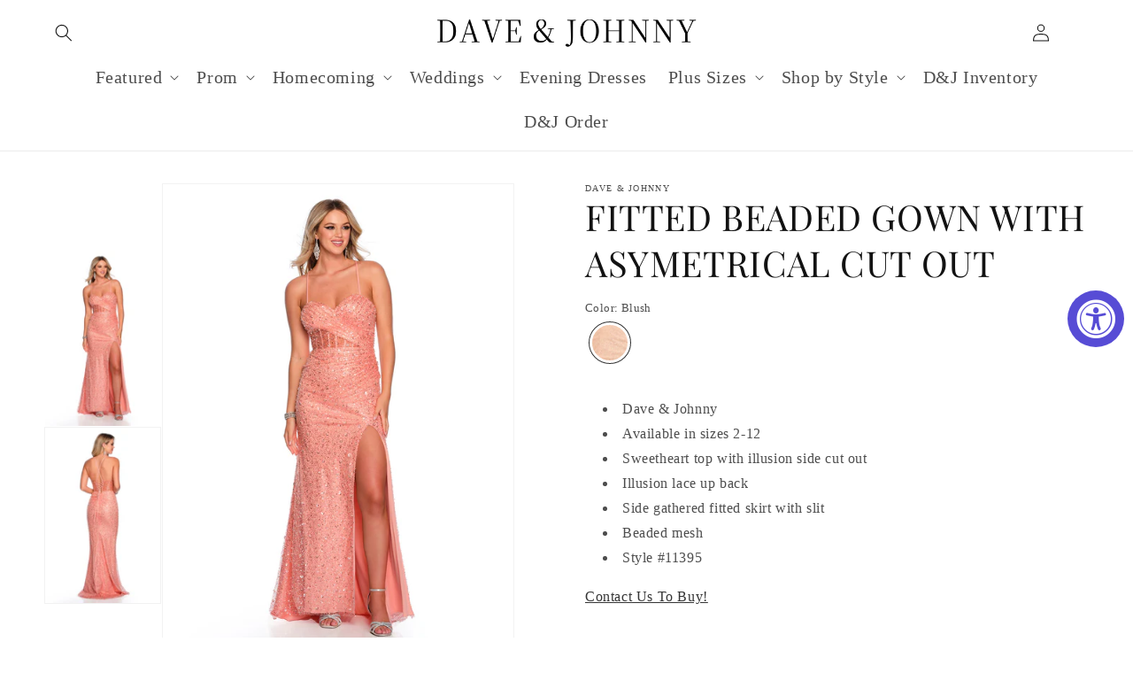

--- FILE ---
content_type: text/html; charset=utf-8
request_url: https://daveandjohnny.com/products/dave-johnny-prom-dress-11395
body_size: 109844
content:
<!doctype html>
<html class="no-js" lang="en">
  <head>
    <meta charset="utf-8">
    <meta http-equiv="X-UA-Compatible" content="IE=edge">
    <meta name="viewport" content="width=device-width,initial-scale=1">
    <meta name="theme-color" content="">
    <link rel="canonical" href="https://daveandjohnny.com/products/dave-johnny-prom-dress-11395">
    <link rel="preconnect" href="https://cdn.shopify.com" crossorigin><link rel="icon" type="image/png" href="//daveandjohnny.com/cdn/shop/files/D_J.png?crop=center&height=32&v=1678286073&width=32"><link rel="preconnect" href="https://fonts.shopifycdn.com" crossorigin><!-- Avada Size Chart Script -->
 
<script src="//daveandjohnny.com/cdn/shop/t/1/assets/size-chart-data.js?v=88620794245532167291678828091" defer='defer'></script>

    
    
  





<script>
  const AVADA_SC = {};
  AVADA_SC.product = {"id":9024344457489,"title":"FITTED BEADED GOWN WITH ASYMETRICAL CUT OUT","handle":"dave-johnny-prom-dress-11395","description":"\u003cul\u003e\n\u003cli\u003eDave \u0026amp; Johnny\u003c\/li\u003e\n\u003cli\u003eAvailable in sizes 2-12\u003c\/li\u003e\n\u003cli\u003eSweetheart top with illusion side cut out\u003c\/li\u003e\n\u003cli\u003eIllusion lace up back\u003c\/li\u003e \n\u003cli\u003eSide gathered fitted skirt with slit\u003c\/li\u003e\n\u003cli\u003eBeaded mesh\u003c\/li\u003e\n\u003cli\u003eStyle #11395\u003c\/li\u003e\n\u003c\/ul\u003e\n\u003ca href=\"https:\/\/dave-johnny.myshopify.com\/pages\/contact\" target=\"popup\" onclick=\"window.open('https:\/\/dave-johnny.myshopify.com\/pages\/contact','popup','width=600,height=600'); return false;\"\u003e Contact Us To Buy! \u003c\/a\u003e","published_at":"2023-11-13T19:59:46-05:00","created_at":"2023-11-13T19:59:47-05:00","vendor":"Dave \u0026 Johnny","type":"","tags":[],"price":100,"price_min":100,"price_max":100,"available":true,"price_varies":false,"compare_at_price":null,"compare_at_price_min":0,"compare_at_price_max":0,"compare_at_price_varies":false,"variants":[{"id":47656056127761,"title":"Blush","option1":"Blush","option2":null,"option3":null,"sku":"11395","requires_shipping":true,"taxable":true,"featured_image":null,"available":true,"name":"FITTED BEADED GOWN WITH ASYMETRICAL CUT OUT - Blush","public_title":"Blush","options":["Blush"],"price":100,"weight":0,"compare_at_price":null,"inventory_management":"shopify","barcode":null,"requires_selling_plan":false,"selling_plan_allocations":[]}],"images":["\/\/daveandjohnny.com\/cdn\/shop\/files\/11395.jpg?v=1700826493","\/\/daveandjohnny.com\/cdn\/shop\/files\/11395bk.jpg?v=1700826493"],"featured_image":"\/\/daveandjohnny.com\/cdn\/shop\/files\/11395.jpg?v=1700826493","options":["Color"],"media":[{"alt":null,"id":36523671519505,"position":1,"preview_image":{"aspect_ratio":0.749,"height":1836,"width":1376,"src":"\/\/daveandjohnny.com\/cdn\/shop\/files\/11395.jpg?v=1700826493"},"aspect_ratio":0.749,"height":1836,"media_type":"image","src":"\/\/daveandjohnny.com\/cdn\/shop\/files\/11395.jpg?v=1700826493","width":1376},{"alt":null,"id":36523671486737,"position":2,"preview_image":{"aspect_ratio":0.749,"height":1836,"width":1376,"src":"\/\/daveandjohnny.com\/cdn\/shop\/files\/11395bk.jpg?v=1700826493"},"aspect_ratio":0.749,"height":1836,"media_type":"image","src":"\/\/daveandjohnny.com\/cdn\/shop\/files\/11395bk.jpg?v=1700826493","width":1376}],"requires_selling_plan":false,"selling_plan_groups":[],"content":"\u003cul\u003e\n\u003cli\u003eDave \u0026amp; Johnny\u003c\/li\u003e\n\u003cli\u003eAvailable in sizes 2-12\u003c\/li\u003e\n\u003cli\u003eSweetheart top with illusion side cut out\u003c\/li\u003e\n\u003cli\u003eIllusion lace up back\u003c\/li\u003e \n\u003cli\u003eSide gathered fitted skirt with slit\u003c\/li\u003e\n\u003cli\u003eBeaded mesh\u003c\/li\u003e\n\u003cli\u003eStyle #11395\u003c\/li\u003e\n\u003c\/ul\u003e\n\u003ca href=\"https:\/\/dave-johnny.myshopify.com\/pages\/contact\" target=\"popup\" onclick=\"window.open('https:\/\/dave-johnny.myshopify.com\/pages\/contact','popup','width=600,height=600'); return false;\"\u003e Contact Us To Buy! \u003c\/a\u003e"};
  AVADA_SC.template = "product";
  AVADA_SC.collections = [];
  AVADA_SC.collectionsName = [];
  
    AVADA_SC.collections.push(`439349051665`);
    AVADA_SC.collectionsName.push(`Newest Products`);
  
    AVADA_SC.collections.push(`462975041809`);
    AVADA_SC.collectionsName.push(`Prom 2024`);
  
  AVADA_SC.branding = true
</script>

  <!-- /Avada Size Chart Script -->

<title>
      FITTED BEADED GOWN WITH ASYMETRICAL CUT OUT
 &ndash; Dave &amp; Johnny</title>

    
      <meta name="description" content="Dave &amp;amp; Johnny Available in sizes 2-12 Sweetheart top with illusion side cut out Illusion lace up back Side gathered fitted skirt with slit Beaded mesh Style #11395 Contact Us To Buy!">
    

    

<meta property="og:site_name" content="Dave &amp; Johnny">
<meta property="og:url" content="https://daveandjohnny.com/products/dave-johnny-prom-dress-11395">
<meta property="og:title" content="FITTED BEADED GOWN WITH ASYMETRICAL CUT OUT">
<meta property="og:type" content="product">
<meta property="og:description" content="Dave &amp;amp; Johnny Available in sizes 2-12 Sweetheart top with illusion side cut out Illusion lace up back Side gathered fitted skirt with slit Beaded mesh Style #11395 Contact Us To Buy!"><meta property="og:image" content="http://daveandjohnny.com/cdn/shop/files/11395.jpg?v=1700826493">
  <meta property="og:image:secure_url" content="https://daveandjohnny.com/cdn/shop/files/11395.jpg?v=1700826493">
  <meta property="og:image:width" content="1376">
  <meta property="og:image:height" content="1836"><meta property="og:price:amount" content="1.00">
  <meta property="og:price:currency" content="USD"><meta name="twitter:card" content="summary_large_image">
<meta name="twitter:title" content="FITTED BEADED GOWN WITH ASYMETRICAL CUT OUT">
<meta name="twitter:description" content="Dave &amp;amp; Johnny Available in sizes 2-12 Sweetheart top with illusion side cut out Illusion lace up back Side gathered fitted skirt with slit Beaded mesh Style #11395 Contact Us To Buy!">


    <script src="//daveandjohnny.com/cdn/shop/t/1/assets/constants.js?v=165488195745554878101677611090" defer="defer"></script>
    <script src="//daveandjohnny.com/cdn/shop/t/1/assets/pubsub.js?v=2921868252632587581677611131" defer="defer"></script>
    <script src="//daveandjohnny.com/cdn/shop/t/1/assets/global.js?v=85297797553816670871677611109" defer="defer"></script>
    <script src="https://www.google.com/recaptcha/api.js?onload=onloadCallback&render=explicit" async defer></script>
    <script>
function get_action(form) 
{
    var v = grecaptcha.getResponse();
    if(v.length == 0)
    {
        document.getElementById('captcha').innerHTML="You can't leave Captcha Code empty";
        return false;
    }
    else
    {
         document.getElementById('captcha').innerHTML="Captcha completed";
        return true; 
    }
}
</script>
<!-- miniOrange ContentRestriction SCRIPT START -->


<script>
function getCookie(cookieName) {
    let cookie = {};
    document.cookie.split(";").forEach(function(el) {
      let [key,value] = el.split("=");
      cookie[key.trim()] = value;
    })
    return cookie[cookieName];
}
function setCookie(name,value,days) {
  var expires = "";
  if (days) {
      var date = new Date();
      date.setTime(date.getTime() + (days*24*60*60*1000));
      expires = "; expires=" + date.toUTCString();
  }
  document.cookie = name + "=" + (value || "")  + expires + "; path=/";
}
function eraseCookie(name) {   
    document.cookie = name +'=; Path=/; Expires=Thu, 01 Jan 1970 00:00:01 GMT;';
}
</script>

<!-- miniOrange LOCK START _524 -->
<!-- miniOrange LOCK END _524 -->







<!-- miniOrange Unpriority Locks START -->


<!-- miniOrange LOCK START _524 -->







<!-- miniOrange LOCK END _524 -->
<!-- miniOrange Unpriority Locks END -->

<!-- miniOrange Priority-Whole-Website Locks START -->
<!-- miniOrange Priority-Whole-Website Locks END -->

<!-- miniOrange Priority Locks START -->
<!-- miniOrange Priority Locks END -->

<!-- miniOrange hide-prices Locks START -->
<!-- miniOrange hide-prices Locks END -->

<!-- miniOrange purchase-form Locks START -->
<!-- miniOrange purchase-form Locks END --><!-- miniOrange ContentRestriction SCRIPT END --> 
<script>window.performance && window.performance.mark && window.performance.mark('shopify.content_for_header.start');</script><meta id="shopify-digital-wallet" name="shopify-digital-wallet" content="/72738701585/digital_wallets/dialog">
<meta name="shopify-checkout-api-token" content="70fe25b403a81e82b14dd71d5d87f8d4">
<meta id="in-context-paypal-metadata" data-shop-id="72738701585" data-venmo-supported="true" data-environment="production" data-locale="en_US" data-paypal-v4="true" data-currency="USD">
<link rel="alternate" hreflang="x-default" href="https://daveandjohnny.com/products/dave-johnny-prom-dress-11395">
<link rel="alternate" hreflang="es" href="https://daveandjohnny.com/es/products/dave-johnny-prom-dress-11395">
<link rel="alternate" hreflang="ar" href="https://daveandjohnny.com/ar/products/dave-johnny-prom-dress-11395">
<link rel="alternate" hreflang="fr" href="https://daveandjohnny.com/fr/products/dave-johnny-prom-dress-11395">
<link rel="alternate" type="application/json+oembed" href="https://daveandjohnny.com/products/dave-johnny-prom-dress-11395.oembed">
<script async="async" src="/checkouts/internal/preloads.js?locale=en-US"></script>
<script id="shopify-features" type="application/json">{"accessToken":"70fe25b403a81e82b14dd71d5d87f8d4","betas":["rich-media-storefront-analytics"],"domain":"daveandjohnny.com","predictiveSearch":true,"shopId":72738701585,"locale":"en"}</script>
<script>var Shopify = Shopify || {};
Shopify.shop = "dave-johnny.myshopify.com";
Shopify.locale = "en";
Shopify.currency = {"active":"USD","rate":"1.0"};
Shopify.country = "US";
Shopify.theme = {"name":"Dawn","id":144515072273,"schema_name":"Dawn","schema_version":"8.0.0","theme_store_id":887,"role":"main"};
Shopify.theme.handle = "null";
Shopify.theme.style = {"id":null,"handle":null};
Shopify.cdnHost = "daveandjohnny.com/cdn";
Shopify.routes = Shopify.routes || {};
Shopify.routes.root = "/";</script>
<script type="module">!function(o){(o.Shopify=o.Shopify||{}).modules=!0}(window);</script>
<script>!function(o){function n(){var o=[];function n(){o.push(Array.prototype.slice.apply(arguments))}return n.q=o,n}var t=o.Shopify=o.Shopify||{};t.loadFeatures=n(),t.autoloadFeatures=n()}(window);</script>
<script id="shop-js-analytics" type="application/json">{"pageType":"product"}</script>
<script defer="defer" async type="module" src="//daveandjohnny.com/cdn/shopifycloud/shop-js/modules/v2/client.init-shop-cart-sync_COMZFrEa.en.esm.js"></script>
<script defer="defer" async type="module" src="//daveandjohnny.com/cdn/shopifycloud/shop-js/modules/v2/chunk.common_CdXrxk3f.esm.js"></script>
<script type="module">
  await import("//daveandjohnny.com/cdn/shopifycloud/shop-js/modules/v2/client.init-shop-cart-sync_COMZFrEa.en.esm.js");
await import("//daveandjohnny.com/cdn/shopifycloud/shop-js/modules/v2/chunk.common_CdXrxk3f.esm.js");

  window.Shopify.SignInWithShop?.initShopCartSync?.({"fedCMEnabled":true,"windoidEnabled":true});

</script>
<script>(function() {
  var isLoaded = false;
  function asyncLoad() {
    if (isLoaded) return;
    isLoaded = true;
    var urls = ["https:\/\/sizechart.apps.avada.io\/scripttag\/avada-size-chart.min.js?shop=dave-johnny.myshopify.com","https:\/\/wiser.expertvillagemedia.com\/assets\/js\/wiser_script.js?shop=dave-johnny.myshopify.com","https:\/\/jsappcdn.hikeorders.com\/main\/assets\/js\/hko-accessibility.min.js?widgetId=I13MWvXlEXm1\u0026shop=dave-johnny.myshopify.com"];
    for (var i = 0; i < urls.length; i++) {
      var s = document.createElement('script');
      s.type = 'text/javascript';
      s.async = true;
      s.src = urls[i];
      var x = document.getElementsByTagName('script')[0];
      x.parentNode.insertBefore(s, x);
    }
  };
  if(window.attachEvent) {
    window.attachEvent('onload', asyncLoad);
  } else {
    window.addEventListener('load', asyncLoad, false);
  }
})();</script>
<script id="__st">var __st={"a":72738701585,"offset":-18000,"reqid":"ff61c32d-9bc1-46e9-89db-6a6be90a3e1a-1763381642","pageurl":"daveandjohnny.com\/products\/dave-johnny-prom-dress-11395","u":"7ef34545f6c8","p":"product","rtyp":"product","rid":9024344457489};</script>
<script>window.ShopifyPaypalV4VisibilityTracking = true;</script>
<script id="captcha-bootstrap">!function(){'use strict';const t='contact',e='account',n='new_comment',o=[[t,t],['blogs',n],['comments',n],[t,'customer']],c=[[e,'customer_login'],[e,'guest_login'],[e,'recover_customer_password'],[e,'create_customer']],r=t=>t.map((([t,e])=>`form[action*='/${t}']:not([data-nocaptcha='true']) input[name='form_type'][value='${e}']`)).join(','),a=t=>()=>t?[...document.querySelectorAll(t)].map((t=>t.form)):[];function s(){const t=[...o],e=r(t);return a(e)}const i='password',u='form_key',d=['recaptcha-v3-token','g-recaptcha-response','h-captcha-response',i],f=()=>{try{return window.sessionStorage}catch{return}},m='__shopify_v',_=t=>t.elements[u];function p(t,e,n=!1){try{const o=window.sessionStorage,c=JSON.parse(o.getItem(e)),{data:r}=function(t){const{data:e,action:n}=t;return t[m]||n?{data:e,action:n}:{data:t,action:n}}(c);for(const[e,n]of Object.entries(r))t.elements[e]&&(t.elements[e].value=n);n&&o.removeItem(e)}catch(o){console.error('form repopulation failed',{error:o})}}const l='form_type',E='cptcha';function T(t){t.dataset[E]=!0}const w=window,h=w.document,L='Shopify',v='ce_forms',y='captcha';let A=!1;((t,e)=>{const n=(g='f06e6c50-85a8-45c8-87d0-21a2b65856fe',I='https://cdn.shopify.com/shopifycloud/storefront-forms-hcaptcha/ce_storefront_forms_captcha_hcaptcha.v1.5.2.iife.js',D={infoText:'Protected by hCaptcha',privacyText:'Privacy',termsText:'Terms'},(t,e,n)=>{const o=w[L][v],c=o.bindForm;if(c)return c(t,g,e,D).then(n);var r;o.q.push([[t,g,e,D],n]),r=I,A||(h.body.append(Object.assign(h.createElement('script'),{id:'captcha-provider',async:!0,src:r})),A=!0)});var g,I,D;w[L]=w[L]||{},w[L][v]=w[L][v]||{},w[L][v].q=[],w[L][y]=w[L][y]||{},w[L][y].protect=function(t,e){n(t,void 0,e),T(t)},Object.freeze(w[L][y]),function(t,e,n,w,h,L){const[v,y,A,g]=function(t,e,n){const i=e?o:[],u=t?c:[],d=[...i,...u],f=r(d),m=r(i),_=r(d.filter((([t,e])=>n.includes(e))));return[a(f),a(m),a(_),s()]}(w,h,L),I=t=>{const e=t.target;return e instanceof HTMLFormElement?e:e&&e.form},D=t=>v().includes(t);t.addEventListener('submit',(t=>{const e=I(t);if(!e)return;const n=D(e)&&!e.dataset.hcaptchaBound&&!e.dataset.recaptchaBound,o=_(e),c=g().includes(e)&&(!o||!o.value);(n||c)&&t.preventDefault(),c&&!n&&(function(t){try{if(!f())return;!function(t){const e=f();if(!e)return;const n=_(t);if(!n)return;const o=n.value;o&&e.removeItem(o)}(t);const e=Array.from(Array(32),(()=>Math.random().toString(36)[2])).join('');!function(t,e){_(t)||t.append(Object.assign(document.createElement('input'),{type:'hidden',name:u})),t.elements[u].value=e}(t,e),function(t,e){const n=f();if(!n)return;const o=[...t.querySelectorAll(`input[type='${i}']`)].map((({name:t})=>t)),c=[...d,...o],r={};for(const[a,s]of new FormData(t).entries())c.includes(a)||(r[a]=s);n.setItem(e,JSON.stringify({[m]:1,action:t.action,data:r}))}(t,e)}catch(e){console.error('failed to persist form',e)}}(e),e.submit())}));const S=(t,e)=>{t&&!t.dataset[E]&&(n(t,e.some((e=>e===t))),T(t))};for(const o of['focusin','change'])t.addEventListener(o,(t=>{const e=I(t);D(e)&&S(e,y())}));const B=e.get('form_key'),M=e.get(l),P=B&&M;t.addEventListener('DOMContentLoaded',(()=>{const t=y();if(P)for(const e of t)e.elements[l].value===M&&p(e,B);[...new Set([...A(),...v().filter((t=>'true'===t.dataset.shopifyCaptcha))])].forEach((e=>S(e,t)))}))}(h,new URLSearchParams(w.location.search),n,t,e,['guest_login'])})(!0,!0)}();</script>
<script integrity="sha256-52AcMU7V7pcBOXWImdc/TAGTFKeNjmkeM1Pvks/DTgc=" data-source-attribution="shopify.loadfeatures" defer="defer" src="//daveandjohnny.com/cdn/shopifycloud/storefront/assets/storefront/load_feature-81c60534.js" crossorigin="anonymous"></script>
<script data-source-attribution="shopify.dynamic_checkout.dynamic.init">var Shopify=Shopify||{};Shopify.PaymentButton=Shopify.PaymentButton||{isStorefrontPortableWallets:!0,init:function(){window.Shopify.PaymentButton.init=function(){};var t=document.createElement("script");t.src="https://daveandjohnny.com/cdn/shopifycloud/portable-wallets/latest/portable-wallets.en.js",t.type="module",document.head.appendChild(t)}};
</script>
<script data-source-attribution="shopify.dynamic_checkout.buyer_consent">
  function portableWalletsHideBuyerConsent(e){var t=document.getElementById("shopify-buyer-consent"),n=document.getElementById("shopify-subscription-policy-button");t&&n&&(t.classList.add("hidden"),t.setAttribute("aria-hidden","true"),n.removeEventListener("click",e))}function portableWalletsShowBuyerConsent(e){var t=document.getElementById("shopify-buyer-consent"),n=document.getElementById("shopify-subscription-policy-button");t&&n&&(t.classList.remove("hidden"),t.removeAttribute("aria-hidden"),n.addEventListener("click",e))}window.Shopify?.PaymentButton&&(window.Shopify.PaymentButton.hideBuyerConsent=portableWalletsHideBuyerConsent,window.Shopify.PaymentButton.showBuyerConsent=portableWalletsShowBuyerConsent);
</script>
<script data-source-attribution="shopify.dynamic_checkout.cart.bootstrap">document.addEventListener("DOMContentLoaded",(function(){function t(){return document.querySelector("shopify-accelerated-checkout-cart, shopify-accelerated-checkout")}if(t())Shopify.PaymentButton.init();else{new MutationObserver((function(e,n){t()&&(Shopify.PaymentButton.init(),n.disconnect())})).observe(document.body,{childList:!0,subtree:!0})}}));
</script>
<link id="shopify-accelerated-checkout-styles" rel="stylesheet" media="screen" href="https://daveandjohnny.com/cdn/shopifycloud/portable-wallets/latest/accelerated-checkout-backwards-compat.css" crossorigin="anonymous">
<style id="shopify-accelerated-checkout-cart">
        #shopify-buyer-consent {
  margin-top: 1em;
  display: inline-block;
  width: 100%;
}

#shopify-buyer-consent.hidden {
  display: none;
}

#shopify-subscription-policy-button {
  background: none;
  border: none;
  padding: 0;
  text-decoration: underline;
  font-size: inherit;
  cursor: pointer;
}

#shopify-subscription-policy-button::before {
  box-shadow: none;
}

      </style>
<script id="sections-script" data-sections="header,footer" defer="defer" src="//daveandjohnny.com/cdn/shop/t/1/compiled_assets/scripts.js?3616"></script>
<script>window.performance && window.performance.mark && window.performance.mark('shopify.content_for_header.end');</script>


    <style data-shopify>
      
      
      
      
      @font-face {
  font-family: "Playfair Display";
  font-weight: 400;
  font-style: normal;
  font-display: swap;
  src: url("//daveandjohnny.com/cdn/fonts/playfair_display/playfairdisplay_n4.9980f3e16959dc89137cc1369bfc3ae98af1deb9.woff2") format("woff2"),
       url("//daveandjohnny.com/cdn/fonts/playfair_display/playfairdisplay_n4.c562b7c8e5637886a811d2a017f9e023166064ee.woff") format("woff");
}


      :root {
        --font-body-family: "Times New Roman", Times, serif;
        --font-body-style: normal;
        --font-body-weight: 400;
        --font-body-weight-bold: 700;

        --font-heading-family: "Playfair Display", serif;
        --font-heading-style: normal;
        --font-heading-weight: 400;

        --font-body-scale: 1.0;
        --font-heading-scale: 1.0;

        --color-base-text: 18, 18, 18;
        --color-shadow: 18, 18, 18;
        --color-base-background-1: 255, 255, 255;
        --color-base-background-2: 243, 243, 243;
        --color-base-solid-button-labels: 0, 0, 0;
        --color-base-outline-button-labels: 18, 18, 18;
        --color-base-accent-1: 255, 255, 255;
        --color-base-accent-2: 244, 232, 236;
        --payment-terms-background-color: #ffffff;

        --gradient-base-background-1: #ffffff;
        --gradient-base-background-2: #f3f3f3;
        --gradient-base-accent-1: linear-gradient(0deg, rgba(225, 216, 239, 1), rgba(236, 211, 219, 1) 99%);
        --gradient-base-accent-2: #f4e8ec;

        --media-padding: px;
        --media-border-opacity: 0.05;
        --media-border-width: 1px;
        --media-radius: 0px;
        --media-shadow-opacity: 0.0;
        --media-shadow-horizontal-offset: 0px;
        --media-shadow-vertical-offset: 4px;
        --media-shadow-blur-radius: 5px;
        --media-shadow-visible: 0;

        --page-width: 160rem;
        --page-width-margin: 0rem;

        --product-card-image-padding: 0.0rem;
        --product-card-corner-radius: 0.0rem;
        --product-card-text-alignment: left;
        --product-card-border-width: 0.0rem;
        --product-card-border-opacity: 0.1;
        --product-card-shadow-opacity: 0.0;
        --product-card-shadow-visible: 0;
        --product-card-shadow-horizontal-offset: 0.0rem;
        --product-card-shadow-vertical-offset: 0.0rem;
        --product-card-shadow-blur-radius: 0.5rem;

        --collection-card-image-padding: 0.4rem;
        --collection-card-corner-radius: 0.0rem;
        --collection-card-text-alignment: left;
        --collection-card-border-width: 0.0rem;
        --collection-card-border-opacity: 0.0;
        --collection-card-shadow-opacity: 0.0;
        --collection-card-shadow-visible: 0;
        --collection-card-shadow-horizontal-offset: -3.0rem;
        --collection-card-shadow-vertical-offset: 0.4rem;
        --collection-card-shadow-blur-radius: 1.5rem;

        --blog-card-image-padding: 0.0rem;
        --blog-card-corner-radius: 0.0rem;
        --blog-card-text-alignment: left;
        --blog-card-border-width: 0.0rem;
        --blog-card-border-opacity: 0.1;
        --blog-card-shadow-opacity: 0.0;
        --blog-card-shadow-visible: 0;
        --blog-card-shadow-horizontal-offset: 0.0rem;
        --blog-card-shadow-vertical-offset: 0.4rem;
        --blog-card-shadow-blur-radius: 0.5rem;

        --badge-corner-radius: 4.0rem;

        --popup-border-width: 1px;
        --popup-border-opacity: 0.1;
        --popup-corner-radius: 0px;
        --popup-shadow-opacity: 0.0;
        --popup-shadow-horizontal-offset: 0px;
        --popup-shadow-vertical-offset: 4px;
        --popup-shadow-blur-radius: 5px;

        --drawer-border-width: 1px;
        --drawer-border-opacity: 0.1;
        --drawer-shadow-opacity: 0.0;
        --drawer-shadow-horizontal-offset: 0px;
        --drawer-shadow-vertical-offset: 4px;
        --drawer-shadow-blur-radius: 5px;

        --spacing-sections-desktop: 0px;
        --spacing-sections-mobile: 0px;

        --grid-desktop-vertical-spacing: 8px;
        --grid-desktop-horizontal-spacing: 8px;
        --grid-mobile-vertical-spacing: 4px;
        --grid-mobile-horizontal-spacing: 4px;

        --text-boxes-border-opacity: 0.1;
        --text-boxes-border-width: 0px;
        --text-boxes-radius: 0px;
        --text-boxes-shadow-opacity: 0.0;
        --text-boxes-shadow-visible: 0;
        --text-boxes-shadow-horizontal-offset: 0px;
        --text-boxes-shadow-vertical-offset: 4px;
        --text-boxes-shadow-blur-radius: 5px;

        --buttons-radius: 0px;
        --buttons-radius-outset: 0px;
        --buttons-border-width: 1px;
        --buttons-border-opacity: 1.0;
        --buttons-shadow-opacity: 0.0;
        --buttons-shadow-visible: 0;
        --buttons-shadow-horizontal-offset: 0px;
        --buttons-shadow-vertical-offset: 4px;
        --buttons-shadow-blur-radius: 5px;
        --buttons-border-offset: 0px;

        --inputs-radius: 0px;
        --inputs-border-width: 1px;
        --inputs-border-opacity: 0.55;
        --inputs-shadow-opacity: 0.0;
        --inputs-shadow-horizontal-offset: 0px;
        --inputs-margin-offset: 0px;
        --inputs-shadow-vertical-offset: 4px;
        --inputs-shadow-blur-radius: 5px;
        --inputs-radius-outset: 0px;

        --variant-pills-radius: 40px;
        --variant-pills-border-width: 1px;
        --variant-pills-border-opacity: 0.55;
        --variant-pills-shadow-opacity: 0.0;
        --variant-pills-shadow-horizontal-offset: 0px;
        --variant-pills-shadow-vertical-offset: 4px;
        --variant-pills-shadow-blur-radius: 5px;
      }

      *,
      *::before,
      *::after {
        box-sizing: inherit;
      }

      html {
        box-sizing: border-box;
        font-size: calc(var(--font-body-scale) * 62.5%);
        height: 100%;
      }

      body {
        display: grid;
        grid-template-rows: auto auto 1fr auto;
        grid-template-columns: 100%;
        min-height: 100%;
        margin: 0;
        font-size: 1.5rem;
        letter-spacing: 0.06rem;
        line-height: calc(1 + 0.8 / var(--font-body-scale));
        font-family: var(--font-body-family);
        font-style: var(--font-body-style);
        font-weight: var(--font-body-weight);
      }

      @media screen and (min-width: 750px) {
        body {
          font-size: 1.6rem;
        }
      }
    </style>

    <link href="//daveandjohnny.com/cdn/shop/t/1/assets/base.css?v=114706320694284630801678906428" rel="stylesheet" type="text/css" media="all" />
<link rel="preload" as="font" href="//daveandjohnny.com/cdn/fonts/playfair_display/playfairdisplay_n4.9980f3e16959dc89137cc1369bfc3ae98af1deb9.woff2" type="font/woff2" crossorigin><link rel="stylesheet" href="//daveandjohnny.com/cdn/shop/t/1/assets/component-predictive-search.css?v=85913294783299393391677611104" media="print" onload="this.media='all'"><script>document.documentElement.className = document.documentElement.className.replace('no-js', 'js');
    if (Shopify.designMode) {
      document.documentElement.classList.add('shopify-design-mode');
    }
    </script>
  <div class="evm-wiser-popup-mainsection"></div>	























<script>
var evmcollectionhandle = 'newest-products,prom-2024' ? 'newest-products,prom-2024'.split(',') : [];  
var evmcustomerId = '' ? '' : "";
window.evmWSSettings = {
  collections: [439349051665,462975041809],
  collectionhandles :evmcollectionhandle,
  tags: ''.split(','),
  pagehandle:"",
  moneyFormat: "${{amount}}",
  moneyFormatWithCurrency: "\u003cspan class=hidden\u003e${{ amount }} USD\u003c\/span\u003e",
  currency: "USD",
  domain: "daveandjohnny.com",
  product_type: "",
  product_vendor: "Dave & Johnny",
  customerId: evmcustomerId,
  customerEmail:"",
} 
if(!window.jQuery){     
  /*! jQuery v2.2.4 | (c) jQuery Foundation | jquery.org/license */
  !function(a,b){"object"==typeof module&&"object"==typeof module.exports?module.exports=a.document?b(a,!0):function(a){if(!a.document)throw new Error("jQuery requires a window with a document");return b(a)}:b(a)}("undefined"!=typeof window?window:this,function(a,b){var c=[],d=a.document,e=c.slice,f=c.concat,g=c.push,h=c.indexOf,i={},j=i.toString,k=i.hasOwnProperty,l={},m="2.2.4",n=function(a,b){return new n.fn.init(a,b)},o=/^[\s\uFEFF\xA0]+|[\s\uFEFF\xA0]+$/g,p=/^-ms-/,q=/-([\da-z])/gi,r=function(a,b){return b.toUpperCase()};n.fn=n.prototype={jquery:m,constructor:n,selector:"",length:0,toArray:function(){return e.call(this)},get:function(a){return null!=a?0>a?this[a+this.length]:this[a]:e.call(this)},pushStack:function(a){var b=n.merge(this.constructor(),a);return b.prevObject=this,b.context=this.context,b},each:function(a){return n.each(this,a)},map:function(a){return this.pushStack(n.map(this,function(b,c){return a.call(b,c,b)}))},slice:function(){return this.pushStack(e.apply(this,arguments))},first:function(){return this.eq(0)},last:function(){return this.eq(-1)},eq:function(a){var b=this.length,c=+a+(0>a?b:0);return this.pushStack(c>=0&&b>c?[this[c]]:[])},end:function(){return this.prevObject||this.constructor()},push:g,sort:c.sort,splice:c.splice},n.extend=n.fn.extend=function(){var a,b,c,d,e,f,g=arguments[0]||{},h=1,i=arguments.length,j=!1;for("boolean"==typeof g&&(j=g,g=arguments[h]||{},h++),"object"==typeof g||n.isFunction(g)||(g={}),h===i&&(g=this,h--);i>h;h++)if(null!=(a=arguments[h]))for(b in a)c=g[b],d=a[b],g!==d&&(j&&d&&(n.isPlainObject(d)||(e=n.isArray(d)))?(e?(e=!1,f=c&&n.isArray(c)?c:[]):f=c&&n.isPlainObject(c)?c:{},g[b]=n.extend(j,f,d)):void 0!==d&&(g[b]=d));return g},n.extend({expando:"jQuery"+(m+Math.random()).replace(/\D/g,""),isReady:!0,error:function(a){throw new Error(a)},noop:function(){},isFunction:function(a){return"function"===n.type(a)},isArray:Array.isArray,isWindow:function(a){return null!=a&&a===a.window},isNumeric:function(a){var b=a&&a.toString();return!n.isArray(a)&&b-parseFloat(b)+1>=0},isPlainObject:function(a){var b;if("object"!==n.type(a)||a.nodeType||n.isWindow(a))return!1;if(a.constructor&&!k.call(a,"constructor")&&!k.call(a.constructor.prototype||{},"isPrototypeOf"))return!1;for(b in a);return void 0===b||k.call(a,b)},isEmptyObject:function(a){var b;for(b in a)return!1;return!0},type:function(a){return null==a?a+"":"object"==typeof a||"function"==typeof a?i[j.call(a)]||"object":typeof a},globalEval:function(a){var b,c=eval;a=n.trim(a),a&&(1===a.indexOf("use strict")?(b=d.createElement("script"),b.text=a,d.head.appendChild(b).parentNode.removeChild(b)):c(a))},camelCase:function(a){return a.replace(p,"ms-").replace(q,r)},nodeName:function(a,b){return a.nodeName&&a.nodeName.toLowerCase()===b.toLowerCase()},each:function(a,b){var c,d=0;if(s(a)){for(c=a.length;c>d;d++)if(b.call(a[d],d,a[d])===!1)break}else for(d in a)if(b.call(a[d],d,a[d])===!1)break;return a},trim:function(a){return null==a?"":(a+"").replace(o,"")},makeArray:function(a,b){var c=b||[];return null!=a&&(s(Object(a))?n.merge(c,"string"==typeof a?[a]:a):g.call(c,a)),c},inArray:function(a,b,c){return null==b?-1:h.call(b,a,c)},merge:function(a,b){for(var c=+b.length,d=0,e=a.length;c>d;d++)a[e++]=b[d];return a.length=e,a},grep:function(a,b,c){for(var d,e=[],f=0,g=a.length,h=!c;g>f;f++)d=!b(a[f],f),d!==h&&e.push(a[f]);return e},map:function(a,b,c){var d,e,g=0,h=[];if(s(a))for(d=a.length;d>g;g++)e=b(a[g],g,c),null!=e&&h.push(e);else for(g in a)e=b(a[g],g,c),null!=e&&h.push(e);return f.apply([],h)},guid:1,proxy:function(a,b){var c,d,f;return"string"==typeof b&&(c=a[b],b=a,a=c),n.isFunction(a)?(d=e.call(arguments,2),f=function(){return a.apply(b||this,d.concat(e.call(arguments)))},f.guid=a.guid=a.guid||n.guid++,f):void 0},now:Date.now,support:l}),"function"==typeof Symbol&&(n.fn[Symbol.iterator]=c[Symbol.iterator]),n.each("Boolean Number String Function Array Date RegExp Object Error Symbol".split(" "),function(a,b){i["[object "+b+"]"]=b.toLowerCase()});function s(a){var b=!!a&&"length"in a&&a.length,c=n.type(a);return"function"===c||n.isWindow(a)?!1:"array"===c||0===b||"number"==typeof b&&b>0&&b-1 in a}var t=function(a){var b,c,d,e,f,g,h,i,j,k,l,m,n,o,p,q,r,s,t,u="sizzle"+1*new Date,v=a.document,w=0,x=0,y=ga(),z=ga(),A=ga(),B=function(a,b){return a===b&&(l=!0),0},C=1<<31,D={}.hasOwnProperty,E=[],F=E.pop,G=E.push,H=E.push,I=E.slice,J=function(a,b){for(var c=0,d=a.length;d>c;c++)if(a[c]===b)return c;return-1},K="checked|selected|async|autofocus|autoplay|controls|defer|disabled|hidden|ismap|loop|multiple|open|readonly|required|scoped",L="[\\x20\\t\\r\\n\\f]",M="(?:\\\\.|[\\w-]|[^\\x00-\\xa0])+",N="\\["+L+"*("+M+")(?:"+L+"*([*^$|!~]?=)"+L+"*(?:'((?:\\\\.|[^\\\\'])*)'|\"((?:\\\\.|[^\\\\\"])*)\"|("+M+"))|)"+L+"*\\]",O=":("+M+")(?:\\((('((?:\\\\.|[^\\\\'])*)'|\"((?:\\\\.|[^\\\\\"])*)\")|((?:\\\\.|[^\\\\()[\\]]|"+N+")*)|.*)\\)|)",P=new RegExp(L+"+","g"),Q=new RegExp("^"+L+"+|((?:^|[^\\\\])(?:\\\\.)*)"+L+"+$","g"),R=new RegExp("^"+L+"*,"+L+"*"),S=new RegExp("^"+L+"*([>+~]|"+L+")"+L+"*"),T=new RegExp("="+L+"*([^\\]'\"]*?)"+L+"*\\]","g"),U=new RegExp(O),V=new RegExp("^"+M+"$"),W={ID:new RegExp("^#("+M+")"),CLASS:new RegExp("^\\.("+M+")"),TAG:new RegExp("^("+M+"|[*])"),ATTR:new RegExp("^"+N),PSEUDO:new RegExp("^"+O),CHILD:new RegExp("^:(only|first|last|nth|nth-last)-(child|of-type)(?:\\("+L+"*(even|odd|(([+-]|)(\\d*)n|)"+L+"*(?:([+-]|)"+L+"*(\\d+)|))"+L+"*\\)|)","i"),bool:new RegExp("^(?:"+K+")$","i"),needsContext:new RegExp("^"+L+"*[>+~]|:(even|odd|eq|gt|lt|nth|first|last)(?:\\("+L+"*((?:-\\d)?\\d*)"+L+"*\\)|)(?=[^-]|$)","i")},X=/^(?:input|select|textarea|button)$/i,Y=/^h\d$/i,Z=/^[^{]+\{\s*\[native \w/,$=/^(?:#([\w-]+)|(\w+)|\.([\w-]+))$/,_=/[+~]/,aa=/'|\\/g,ba=new RegExp("\\\\([\\da-f]{1,6}"+L+"?|("+L+")|.)","ig"),ca=function(a,b,c){var d="0x"+b-65536;return d!==d||c?b:0>d?String.fromCharCode(d+65536):String.fromCharCode(d>>10|55296,1023&d|56320)},da=function(){m()};try{H.apply(E=I.call(v.childNodes),v.childNodes),E[v.childNodes.length].nodeType}catch(ea){H={apply:E.length?function(a,b){G.apply(a,I.call(b))}:function(a,b){var c=a.length,d=0;while(a[c++]=b[d++]);a.length=c-1}}}function fa(a,b,d,e){var f,h,j,k,l,o,r,s,w=b&&b.ownerDocument,x=b?b.nodeType:9;if(d=d||[],"string"!=typeof a||!a||1!==x&&9!==x&&11!==x)return d;if(!e&&((b?b.ownerDocument||b:v)!==n&&m(b),b=b||n,p)){if(11!==x&&(o=$.exec(a)))if(f=o[1]){if(9===x){if(!(j=b.getElementById(f)))return d;if(j.id===f)return d.push(j),d}else if(w&&(j=w.getElementById(f))&&t(b,j)&&j.id===f)return d.push(j),d}else{if(o[2])return H.apply(d,b.getElementsByTagName(a)),d;if((f=o[3])&&c.getElementsByClassName&&b.getElementsByClassName)return H.apply(d,b.getElementsByClassName(f)),d}if(c.qsa&&!A[a+" "]&&(!q||!q.test(a))){if(1!==x)w=b,s=a;else if("object"!==b.nodeName.toLowerCase()){(k=b.getAttribute("id"))?k=k.replace(aa,"\\$&"):b.setAttribute("id",k=u),r=g(a),h=r.length,l=V.test(k)?"#"+k:"[id='"+k+"']";while(h--)r[h]=l+" "+qa(r[h]);s=r.join(","),w=_.test(a)&&oa(b.parentNode)||b}if(s)try{return H.apply(d,w.querySelectorAll(s)),d}catch(y){}finally{k===u&&b.removeAttribute("id")}}}return i(a.replace(Q,"$1"),b,d,e)}function ga(){var a=[];function b(c,e){return a.push(c+" ")>d.cacheLength&&delete b[a.shift()],b[c+" "]=e}return b}function ha(a){return a[u]=!0,a}function ia(a){var b=n.createElement("div");try{return!!a(b)}catch(c){return!1}finally{b.parentNode&&b.parentNode.removeChild(b),b=null}}function ja(a,b){var c=a.split("|"),e=c.length;while(e--)d.attrHandle[c[e]]=b}function ka(a,b){var c=b&&a,d=c&&1===a.nodeType&&1===b.nodeType&&(~b.sourceIndex||C)-(~a.sourceIndex||C);if(d)return d;if(c)while(c=c.nextSibling)if(c===b)return-1;return a?1:-1}function la(a){return function(b){var c=b.nodeName.toLowerCase();return"input"===c&&b.type===a}}function ma(a){return function(b){var c=b.nodeName.toLowerCase();return("input"===c||"button"===c)&&b.type===a}}function na(a){return ha(function(b){return b=+b,ha(function(c,d){var e,f=a([],c.length,b),g=f.length;while(g--)c[e=f[g]]&&(c[e]=!(d[e]=c[e]))})})}function oa(a){return a&&"undefined"!=typeof a.getElementsByTagName&&a}c=fa.support={},f=fa.isXML=function(a){var b=a&&(a.ownerDocument||a).documentElement;return b?"HTML"!==b.nodeName:!1},m=fa.setDocument=function(a){var b,e,g=a?a.ownerDocument||a:v;return g!==n&&9===g.nodeType&&g.documentElement?(n=g,o=n.documentElement,p=!f(n),(e=n.defaultView)&&e.top!==e&&(e.addEventListener?e.addEventListener("unload",da,!1):e.attachEvent&&e.attachEvent("onunload",da)),c.attributes=ia(function(a){return a.className="i",!a.getAttribute("className")}),c.getElementsByTagName=ia(function(a){return a.appendChild(n.createComment("")),!a.getElementsByTagName("*").length}),c.getElementsByClassName=Z.test(n.getElementsByClassName),c.getById=ia(function(a){return o.appendChild(a).id=u,!n.getElementsByName||!n.getElementsByName(u).length}),c.getById?(d.find.ID=function(a,b){if("undefined"!=typeof b.getElementById&&p){var c=b.getElementById(a);return c?[c]:[]}},d.filter.ID=function(a){var b=a.replace(ba,ca);return function(a){return a.getAttribute("id")===b}}):(delete d.find.ID,d.filter.ID=function(a){var b=a.replace(ba,ca);return function(a){var c="undefined"!=typeof a.getAttributeNode&&a.getAttributeNode("id");return c&&c.value===b}}),d.find.TAG=c.getElementsByTagName?function(a,b){return"undefined"!=typeof b.getElementsByTagName?b.getElementsByTagName(a):c.qsa?b.querySelectorAll(a):void 0}:function(a,b){var c,d=[],e=0,f=b.getElementsByTagName(a);if("*"===a){while(c=f[e++])1===c.nodeType&&d.push(c);return d}return f},d.find.CLASS=c.getElementsByClassName&&function(a,b){return"undefined"!=typeof b.getElementsByClassName&&p?b.getElementsByClassName(a):void 0},r=[],q=[],(c.qsa=Z.test(n.querySelectorAll))&&(ia(function(a){o.appendChild(a).innerHTML="<a id='"+u+"'></a><select id='"+u+"-\r\\' msallowcapture=''><option selected=''></option></select>",a.querySelectorAll("[msallowcapture^='']").length&&q.push("[*^$]="+L+"*(?:''|\"\")"),a.querySelectorAll("[selected]").length||q.push("\\["+L+"*(?:value|"+K+")"),a.querySelectorAll("[id~="+u+"-]").length||q.push("~="),a.querySelectorAll(":checked").length||q.push(":checked"),a.querySelectorAll("a#"+u+"+*").length||q.push(".#.+[+~]")}),ia(function(a){var b=n.createElement("input");b.setAttribute("type","hidden"),a.appendChild(b).setAttribute("name","D"),a.querySelectorAll("[name=d]").length&&q.push("name"+L+"*[*^$|!~]?="),a.querySelectorAll(":enabled").length||q.push(":enabled",":disabled"),a.querySelectorAll("*,:x"),q.push(",.*:")})),(c.matchesSelector=Z.test(s=o.matches||o.webkitMatchesSelector||o.mozMatchesSelector||o.oMatchesSelector||o.msMatchesSelector))&&ia(function(a){c.disconnectedMatch=s.call(a,"div"),s.call(a,"[s!='']:x"),r.push("!=",O)}),q=q.length&&new RegExp(q.join("|")),r=r.length&&new RegExp(r.join("|")),b=Z.test(o.compareDocumentPosition),t=b||Z.test(o.contains)?function(a,b){var c=9===a.nodeType?a.documentElement:a,d=b&&b.parentNode;return a===d||!(!d||1!==d.nodeType||!(c.contains?c.contains(d):a.compareDocumentPosition&&16&a.compareDocumentPosition(d)))}:function(a,b){if(b)while(b=b.parentNode)if(b===a)return!0;return!1},B=b?function(a,b){if(a===b)return l=!0,0;var d=!a.compareDocumentPosition-!b.compareDocumentPosition;return d?d:(d=(a.ownerDocument||a)===(b.ownerDocument||b)?a.compareDocumentPosition(b):1,1&d||!c.sortDetached&&b.compareDocumentPosition(a)===d?a===n||a.ownerDocument===v&&t(v,a)?-1:b===n||b.ownerDocument===v&&t(v,b)?1:k?J(k,a)-J(k,b):0:4&d?-1:1)}:function(a,b){if(a===b)return l=!0,0;var c,d=0,e=a.parentNode,f=b.parentNode,g=[a],h=[b];if(!e||!f)return a===n?-1:b===n?1:e?-1:f?1:k?J(k,a)-J(k,b):0;if(e===f)return ka(a,b);c=a;while(c=c.parentNode)g.unshift(c);c=b;while(c=c.parentNode)h.unshift(c);while(g[d]===h[d])d++;return d?ka(g[d],h[d]):g[d]===v?-1:h[d]===v?1:0},n):n},fa.matches=function(a,b){return fa(a,null,null,b)},fa.matchesSelector=function(a,b){if((a.ownerDocument||a)!==n&&m(a),b=b.replace(T,"='$1']"),c.matchesSelector&&p&&!A[b+" "]&&(!r||!r.test(b))&&(!q||!q.test(b)))try{var d=s.call(a,b);if(d||c.disconnectedMatch||a.document&&11!==a.document.nodeType)return d}catch(e){}return fa(b,n,null,[a]).length>0},fa.contains=function(a,b){return(a.ownerDocument||a)!==n&&m(a),t(a,b)},fa.attr=function(a,b){(a.ownerDocument||a)!==n&&m(a);var e=d.attrHandle[b.toLowerCase()],f=e&&D.call(d.attrHandle,b.toLowerCase())?e(a,b,!p):void 0;return void 0!==f?f:c.attributes||!p?a.getAttribute(b):(f=a.getAttributeNode(b))&&f.specified?f.value:null},fa.error=function(a){throw new Error("Syntax error, unrecognized expression: "+a)},fa.uniqueSort=function(a){var b,d=[],e=0,f=0;if(l=!c.detectDuplicates,k=!c.sortStable&&a.slice(0),a.sort(B),l){while(b=a[f++])b===a[f]&&(e=d.push(f));while(e--)a.splice(d[e],1)}return k=null,a},e=fa.getText=function(a){var b,c="",d=0,f=a.nodeType;if(f){if(1===f||9===f||11===f){if("string"==typeof a.textContent)return a.textContent;for(a=a.firstChild;a;a=a.nextSibling)c+=e(a)}else if(3===f||4===f)return a.nodeValue}else while(b=a[d++])c+=e(b);return c},d=fa.selectors={cacheLength:50,createPseudo:ha,match:W,attrHandle:{},find:{},relative:{">":{dir:"parentNode",first:!0}," ":{dir:"parentNode"},"+":{dir:"previousSibling",first:!0},"~":{dir:"previousSibling"}},preFilter:{ATTR:function(a){return a[1]=a[1].replace(ba,ca),a[3]=(a[3]||a[4]||a[5]||"").replace(ba,ca),"~="===a[2]&&(a[3]=" "+a[3]+" "),a.slice(0,4)},CHILD:function(a){return a[1]=a[1].toLowerCase(),"nth"===a[1].slice(0,3)?(a[3]||fa.error(a[0]),a[4]=+(a[4]?a[5]+(a[6]||1):2*("even"===a[3]||"odd"===a[3])),a[5]=+(a[7]+a[8]||"odd"===a[3])):a[3]&&fa.error(a[0]),a},PSEUDO:function(a){var b,c=!a[6]&&a[2];return W.CHILD.test(a[0])?null:(a[3]?a[2]=a[4]||a[5]||"":c&&U.test(c)&&(b=g(c,!0))&&(b=c.indexOf(")",c.length-b)-c.length)&&(a[0]=a[0].slice(0,b),a[2]=c.slice(0,b)),a.slice(0,3))}},filter:{TAG:function(a){var b=a.replace(ba,ca).toLowerCase();return"*"===a?function(){return!0}:function(a){return a.nodeName&&a.nodeName.toLowerCase()===b}},CLASS:function(a){var b=y[a+" "];return b||(b=new RegExp("(^|"+L+")"+a+"("+L+"|$)"))&&y(a,function(a){return b.test("string"==typeof a.className&&a.className||"undefined"!=typeof a.getAttribute&&a.getAttribute("class")||"")})},ATTR:function(a,b,c){return function(d){var e=fa.attr(d,a);return null==e?"!="===b:b?(e+="","="===b?e===c:"!="===b?e!==c:"^="===b?c&&0===e.indexOf(c):"*="===b?c&&e.indexOf(c)>-1:"$="===b?c&&e.slice(-c.length)===c:"~="===b?(" "+e.replace(P," ")+" ").indexOf(c)>-1:"|="===b?e===c||e.slice(0,c.length+1)===c+"-":!1):!0}},CHILD:function(a,b,c,d,e){var f="nth"!==a.slice(0,3),g="last"!==a.slice(-4),h="of-type"===b;return 1===d&&0===e?function(a){return!!a.parentNode}:function(b,c,i){var j,k,l,m,n,o,p=f!==g?"nextSibling":"previousSibling",q=b.parentNode,r=h&&b.nodeName.toLowerCase(),s=!i&&!h,t=!1;if(q){if(f){while(p){m=b;while(m=m[p])if(h?m.nodeName.toLowerCase()===r:1===m.nodeType)return!1;o=p="only"===a&&!o&&"nextSibling"}return!0}if(o=[g?q.firstChild:q.lastChild],g&&s){m=q,l=m[u]||(m[u]={}),k=l[m.uniqueID]||(l[m.uniqueID]={}),j=k[a]||[],n=j[0]===w&&j[1],t=n&&j[2],m=n&&q.childNodes[n];while(m=++n&&m&&m[p]||(t=n=0)||o.pop())if(1===m.nodeType&&++t&&m===b){k[a]=[w,n,t];break}}else if(s&&(m=b,l=m[u]||(m[u]={}),k=l[m.uniqueID]||(l[m.uniqueID]={}),j=k[a]||[],n=j[0]===w&&j[1],t=n),t===!1)while(m=++n&&m&&m[p]||(t=n=0)||o.pop())if((h?m.nodeName.toLowerCase()===r:1===m.nodeType)&&++t&&(s&&(l=m[u]||(m[u]={}),k=l[m.uniqueID]||(l[m.uniqueID]={}),k[a]=[w,t]),m===b))break;return t-=e,t===d||t%d===0&&t/d>=0}}},PSEUDO:function(a,b){var c,e=d.pseudos[a]||d.setFilters[a.toLowerCase()]||fa.error("unsupported pseudo: "+a);return e[u]?e(b):e.length>1?(c=[a,a,"",b],d.setFilters.hasOwnProperty(a.toLowerCase())?ha(function(a,c){var d,f=e(a,b),g=f.length;while(g--)d=J(a,f[g]),a[d]=!(c[d]=f[g])}):function(a){return e(a,0,c)}):e}},pseudos:{not:ha(function(a){var b=[],c=[],d=h(a.replace(Q,"$1"));return d[u]?ha(function(a,b,c,e){var f,g=d(a,null,e,[]),h=a.length;while(h--)(f=g[h])&&(a[h]=!(b[h]=f))}):function(a,e,f){return b[0]=a,d(b,null,f,c),b[0]=null,!c.pop()}}),has:ha(function(a){return function(b){return fa(a,b).length>0}}),contains:ha(function(a){return a=a.replace(ba,ca),function(b){return(b.textContent||b.innerText||e(b)).indexOf(a)>-1}}),lang:ha(function(a){return V.test(a||"")||fa.error("unsupported lang: "+a),a=a.replace(ba,ca).toLowerCase(),function(b){var c;do if(c=p?b.lang:b.getAttribute("xml:lang")||b.getAttribute("lang"))return c=c.toLowerCase(),c===a||0===c.indexOf(a+"-");while((b=b.parentNode)&&1===b.nodeType);return!1}}),target:function(b){var c=a.location&&a.location.hash;return c&&c.slice(1)===b.id},root:function(a){return a===o},focus:function(a){return a===n.activeElement&&(!n.hasFocus||n.hasFocus())&&!!(a.type||a.href||~a.tabIndex)},enabled:function(a){return a.disabled===!1},disabled:function(a){return a.disabled===!0},checked:function(a){var b=a.nodeName.toLowerCase();return"input"===b&&!!a.checked||"option"===b&&!!a.selected},selected:function(a){return a.parentNode&&a.parentNode.selectedIndex,a.selected===!0},empty:function(a){for(a=a.firstChild;a;a=a.nextSibling)if(a.nodeType<6)return!1;return!0},parent:function(a){return!d.pseudos.empty(a)},header:function(a){return Y.test(a.nodeName)},input:function(a){return X.test(a.nodeName)},button:function(a){var b=a.nodeName.toLowerCase();return"input"===b&&"button"===a.type||"button"===b},text:function(a){var b;return"input"===a.nodeName.toLowerCase()&&"text"===a.type&&(null==(b=a.getAttribute("type"))||"text"===b.toLowerCase())},first:na(function(){return[0]}),last:na(function(a,b){return[b-1]}),eq:na(function(a,b,c){return[0>c?c+b:c]}),even:na(function(a,b){for(var c=0;b>c;c+=2)a.push(c);return a}),odd:na(function(a,b){for(var c=1;b>c;c+=2)a.push(c);return a}),lt:na(function(a,b,c){for(var d=0>c?c+b:c;--d>=0;)a.push(d);return a}),gt:na(function(a,b,c){for(var d=0>c?c+b:c;++d<b;)a.push(d);return a})}},d.pseudos.nth=d.pseudos.eq;for(b in{radio:!0,checkbox:!0,file:!0,password:!0,image:!0})d.pseudos[b]=la(b);for(b in{submit:!0,reset:!0})d.pseudos[b]=ma(b);function pa(){}pa.prototype=d.filters=d.pseudos,d.setFilters=new pa,g=fa.tokenize=function(a,b){var c,e,f,g,h,i,j,k=z[a+" "];if(k)return b?0:k.slice(0);h=a,i=[],j=d.preFilter;while(h){c&&!(e=R.exec(h))||(e&&(h=h.slice(e[0].length)||h),i.push(f=[])),c=!1,(e=S.exec(h))&&(c=e.shift(),f.push({value:c,type:e[0].replace(Q," ")}),h=h.slice(c.length));for(g in d.filter)!(e=W[g].exec(h))||j[g]&&!(e=j[g](e))||(c=e.shift(),f.push({value:c,type:g,matches:e}),h=h.slice(c.length));if(!c)break}return b?h.length:h?fa.error(a):z(a,i).slice(0)};function qa(a){for(var b=0,c=a.length,d="";c>b;b++)d+=a[b].value;return d}function ra(a,b,c){var d=b.dir,e=c&&"parentNode"===d,f=x++;return b.first?function(b,c,f){while(b=b[d])if(1===b.nodeType||e)return a(b,c,f)}:function(b,c,g){var h,i,j,k=[w,f];if(g){while(b=b[d])if((1===b.nodeType||e)&&a(b,c,g))return!0}else while(b=b[d])if(1===b.nodeType||e){if(j=b[u]||(b[u]={}),i=j[b.uniqueID]||(j[b.uniqueID]={}),(h=i[d])&&h[0]===w&&h[1]===f)return k[2]=h[2];if(i[d]=k,k[2]=a(b,c,g))return!0}}}function sa(a){return a.length>1?function(b,c,d){var e=a.length;while(e--)if(!a[e](b,c,d))return!1;return!0}:a[0]}function ta(a,b,c){for(var d=0,e=b.length;e>d;d++)fa(a,b[d],c);return c}function ua(a,b,c,d,e){for(var f,g=[],h=0,i=a.length,j=null!=b;i>h;h++)(f=a[h])&&(c&&!c(f,d,e)||(g.push(f),j&&b.push(h)));return g}function va(a,b,c,d,e,f){return d&&!d[u]&&(d=va(d)),e&&!e[u]&&(e=va(e,f)),ha(function(f,g,h,i){var j,k,l,m=[],n=[],o=g.length,p=f||ta(b||"*",h.nodeType?[h]:h,[]),q=!a||!f&&b?p:ua(p,m,a,h,i),r=c?e||(f?a:o||d)?[]:g:q;if(c&&c(q,r,h,i),d){j=ua(r,n),d(j,[],h,i),k=j.length;while(k--)(l=j[k])&&(r[n[k]]=!(q[n[k]]=l))}if(f){if(e||a){if(e){j=[],k=r.length;while(k--)(l=r[k])&&j.push(q[k]=l);e(null,r=[],j,i)}k=r.length;while(k--)(l=r[k])&&(j=e?J(f,l):m[k])>-1&&(f[j]=!(g[j]=l))}}else r=ua(r===g?r.splice(o,r.length):r),e?e(null,g,r,i):H.apply(g,r)})}function wa(a){for(var b,c,e,f=a.length,g=d.relative[a[0].type],h=g||d.relative[" "],i=g?1:0,k=ra(function(a){return a===b},h,!0),l=ra(function(a){return J(b,a)>-1},h,!0),m=[function(a,c,d){var e=!g&&(d||c!==j)||((b=c).nodeType?k(a,c,d):l(a,c,d));return b=null,e}];f>i;i++)if(c=d.relative[a[i].type])m=[ra(sa(m),c)];else{if(c=d.filter[a[i].type].apply(null,a[i].matches),c[u]){for(e=++i;f>e;e++)if(d.relative[a[e].type])break;return va(i>1&&sa(m),i>1&&qa(a.slice(0,i-1).concat({value:" "===a[i-2].type?"*":""})).replace(Q,"$1"),c,e>i&&wa(a.slice(i,e)),f>e&&wa(a=a.slice(e)),f>e&&qa(a))}m.push(c)}return sa(m)}function xa(a,b){var c=b.length>0,e=a.length>0,f=function(f,g,h,i,k){var l,o,q,r=0,s="0",t=f&&[],u=[],v=j,x=f||e&&d.find.TAG("*",k),y=w+=null==v?1:Math.random()||.1,z=x.length;for(k&&(j=g===n||g||k);s!==z&&null!=(l=x[s]);s++){if(e&&l){o=0,g||l.ownerDocument===n||(m(l),h=!p);while(q=a[o++])if(q(l,g||n,h)){i.push(l);break}k&&(w=y)}c&&((l=!q&&l)&&r--,f&&t.push(l))}if(r+=s,c&&s!==r){o=0;while(q=b[o++])q(t,u,g,h);if(f){if(r>0)while(s--)t[s]||u[s]||(u[s]=F.call(i));u=ua(u)}H.apply(i,u),k&&!f&&u.length>0&&r+b.length>1&&fa.uniqueSort(i)}return k&&(w=y,j=v),t};return c?ha(f):f}return h=fa.compile=function(a,b){var c,d=[],e=[],f=A[a+" "];if(!f){b||(b=g(a)),c=b.length;while(c--)f=wa(b[c]),f[u]?d.push(f):e.push(f);f=A(a,xa(e,d)),f.selector=a}return f},i=fa.select=function(a,b,e,f){var i,j,k,l,m,n="function"==typeof a&&a,o=!f&&g(a=n.selector||a);if(e=e||[],1===o.length){if(j=o[0]=o[0].slice(0),j.length>2&&"ID"===(k=j[0]).type&&c.getById&&9===b.nodeType&&p&&d.relative[j[1].type]){if(b=(d.find.ID(k.matches[0].replace(ba,ca),b)||[])[0],!b)return e;n&&(b=b.parentNode),a=a.slice(j.shift().value.length)}i=W.needsContext.test(a)?0:j.length;while(i--){if(k=j[i],d.relative[l=k.type])break;if((m=d.find[l])&&(f=m(k.matches[0].replace(ba,ca),_.test(j[0].type)&&oa(b.parentNode)||b))){if(j.splice(i,1),a=f.length&&qa(j),!a)return H.apply(e,f),e;break}}}return(n||h(a,o))(f,b,!p,e,!b||_.test(a)&&oa(b.parentNode)||b),e},c.sortStable=u.split("").sort(B).join("")===u,c.detectDuplicates=!!l,m(),c.sortDetached=ia(function(a){return 1&a.compareDocumentPosition(n.createElement("div"))}),ia(function(a){return a.innerHTML="<a href='#'></a>","#"===a.firstChild.getAttribute("href")})||ja("type|href|height|width",function(a,b,c){return c?void 0:a.getAttribute(b,"type"===b.toLowerCase()?1:2)}),c.attributes&&ia(function(a){return a.innerHTML="<input/>",a.firstChild.setAttribute("value",""),""===a.firstChild.getAttribute("value")})||ja("value",function(a,b,c){return c||"input"!==a.nodeName.toLowerCase()?void 0:a.defaultValue}),ia(function(a){return null==a.getAttribute("disabled")})||ja(K,function(a,b,c){var d;return c?void 0:a[b]===!0?b.toLowerCase():(d=a.getAttributeNode(b))&&d.specified?d.value:null}),fa}(a);n.find=t,n.expr=t.selectors,n.expr[":"]=n.expr.pseudos,n.uniqueSort=n.unique=t.uniqueSort,n.text=t.getText,n.isXMLDoc=t.isXML,n.contains=t.contains;var u=function(a,b,c){var d=[],e=void 0!==c;while((a=a[b])&&9!==a.nodeType)if(1===a.nodeType){if(e&&n(a).is(c))break;d.push(a)}return d},v=function(a,b){for(var c=[];a;a=a.nextSibling)1===a.nodeType&&a!==b&&c.push(a);return c},w=n.expr.match.needsContext,x=/^<([\w-]+)\s*\/?>(?:<\/\1>|)$/,y=/^.[^:#\[\.,]*$/;function z(a,b,c){if(n.isFunction(b))return n.grep(a,function(a,d){return!!b.call(a,d,a)!==c});if(b.nodeType)return n.grep(a,function(a){return a===b!==c});if("string"==typeof b){if(y.test(b))return n.filter(b,a,c);b=n.filter(b,a)}return n.grep(a,function(a){return h.call(b,a)>-1!==c})}n.filter=function(a,b,c){var d=b[0];return c&&(a=":not("+a+")"),1===b.length&&1===d.nodeType?n.find.matchesSelector(d,a)?[d]:[]:n.find.matches(a,n.grep(b,function(a){return 1===a.nodeType}))},n.fn.extend({find:function(a){var b,c=this.length,d=[],e=this;if("string"!=typeof a)return this.pushStack(n(a).filter(function(){for(b=0;c>b;b++)if(n.contains(e[b],this))return!0}));for(b=0;c>b;b++)n.find(a,e[b],d);return d=this.pushStack(c>1?n.unique(d):d),d.selector=this.selector?this.selector+" "+a:a,d},filter:function(a){return this.pushStack(z(this,a||[],!1))},not:function(a){return this.pushStack(z(this,a||[],!0))},is:function(a){return!!z(this,"string"==typeof a&&w.test(a)?n(a):a||[],!1).length}});var A,B=/^(?:\s*(<[\w\W]+>)[^>]*|#([\w-]*))$/,C=n.fn.init=function(a,b,c){var e,f;if(!a)return this;if(c=c||A,"string"==typeof a){if(e="<"===a[0]&&">"===a[a.length-1]&&a.length>=3?[null,a,null]:B.exec(a),!e||!e[1]&&b)return!b||b.jquery?(b||c).find(a):this.constructor(b).find(a);if(e[1]){if(b=b instanceof n?b[0]:b,n.merge(this,n.parseHTML(e[1],b&&b.nodeType?b.ownerDocument||b:d,!0)),x.test(e[1])&&n.isPlainObject(b))for(e in b)n.isFunction(this[e])?this[e](b[e]):this.attr(e,b[e]);return this}return f=d.getElementById(e[2]),f&&f.parentNode&&(this.length=1,this[0]=f),this.context=d,this.selector=a,this}return a.nodeType?(this.context=this[0]=a,this.length=1,this):n.isFunction(a)?void 0!==c.ready?c.ready(a):a(n):(void 0!==a.selector&&(this.selector=a.selector,this.context=a.context),n.makeArray(a,this))};C.prototype=n.fn,A=n(d);var D=/^(?:parents|prev(?:Until|All))/,E={children:!0,contents:!0,next:!0,prev:!0};n.fn.extend({has:function(a){var b=n(a,this),c=b.length;return this.filter(function(){for(var a=0;c>a;a++)if(n.contains(this,b[a]))return!0})},closest:function(a,b){for(var c,d=0,e=this.length,f=[],g=w.test(a)||"string"!=typeof a?n(a,b||this.context):0;e>d;d++)for(c=this[d];c&&c!==b;c=c.parentNode)if(c.nodeType<11&&(g?g.index(c)>-1:1===c.nodeType&&n.find.matchesSelector(c,a))){f.push(c);break}return this.pushStack(f.length>1?n.uniqueSort(f):f)},index:function(a){return a?"string"==typeof a?h.call(n(a),this[0]):h.call(this,a.jquery?a[0]:a):this[0]&&this[0].parentNode?this.first().prevAll().length:-1},add:function(a,b){return this.pushStack(n.uniqueSort(n.merge(this.get(),n(a,b))))},addBack:function(a){return this.add(null==a?this.prevObject:this.prevObject.filter(a))}});function F(a,b){while((a=a[b])&&1!==a.nodeType);return a}n.each({parent:function(a){var b=a.parentNode;return b&&11!==b.nodeType?b:null},parents:function(a){return u(a,"parentNode")},parentsUntil:function(a,b,c){return u(a,"parentNode",c)},next:function(a){return F(a,"nextSibling")},prev:function(a){return F(a,"previousSibling")},nextAll:function(a){return u(a,"nextSibling")},prevAll:function(a){return u(a,"previousSibling")},nextUntil:function(a,b,c){return u(a,"nextSibling",c)},prevUntil:function(a,b,c){return u(a,"previousSibling",c)},siblings:function(a){return v((a.parentNode||{}).firstChild,a)},children:function(a){return v(a.firstChild)},contents:function(a){return a.contentDocument||n.merge([],a.childNodes)}},function(a,b){n.fn[a]=function(c,d){var e=n.map(this,b,c);return"Until"!==a.slice(-5)&&(d=c),d&&"string"==typeof d&&(e=n.filter(d,e)),this.length>1&&(E[a]||n.uniqueSort(e),D.test(a)&&e.reverse()),this.pushStack(e)}});var G=/\S+/g;function H(a){var b={};return n.each(a.match(G)||[],function(a,c){b[c]=!0}),b}n.Callbacks=function(a){a="string"==typeof a?H(a):n.extend({},a);var b,c,d,e,f=[],g=[],h=-1,i=function(){for(e=a.once,d=b=!0;g.length;h=-1){c=g.shift();while(++h<f.length)f[h].apply(c[0],c[1])===!1&&a.stopOnFalse&&(h=f.length,c=!1)}a.memory||(c=!1),b=!1,e&&(f=c?[]:"")},j={add:function(){return f&&(c&&!b&&(h=f.length-1,g.push(c)),function d(b){n.each(b,function(b,c){n.isFunction(c)?a.unique&&j.has(c)||f.push(c):c&&c.length&&"string"!==n.type(c)&&d(c)})}(arguments),c&&!b&&i()),this},remove:function(){return n.each(arguments,function(a,b){var c;while((c=n.inArray(b,f,c))>-1)f.splice(c,1),h>=c&&h--}),this},has:function(a){return a?n.inArray(a,f)>-1:f.length>0},empty:function(){return f&&(f=[]),this},disable:function(){return e=g=[],f=c="",this},disabled:function(){return!f},lock:function(){return e=g=[],c||(f=c=""),this},locked:function(){return!!e},fireWith:function(a,c){return e||(c=c||[],c=[a,c.slice?c.slice():c],g.push(c),b||i()),this},fire:function(){return j.fireWith(this,arguments),this},fired:function(){return!!d}};return j},n.extend({Deferred:function(a){var b=[["resolve","done",n.Callbacks("once memory"),"resolved"],["reject","fail",n.Callbacks("once memory"),"rejected"],["notify","progress",n.Callbacks("memory")]],c="pending",d={state:function(){return c},always:function(){return e.done(arguments).fail(arguments),this},then:function(){var a=arguments;return n.Deferred(function(c){n.each(b,function(b,f){var g=n.isFunction(a[b])&&a[b];e[f[1]](function(){var a=g&&g.apply(this,arguments);a&&n.isFunction(a.promise)?a.promise().progress(c.notify).done(c.resolve).fail(c.reject):c[f[0]+"With"](this===d?c.promise():this,g?[a]:arguments)})}),a=null}).promise()},promise:function(a){return null!=a?n.extend(a,d):d}},e={};return d.pipe=d.then,n.each(b,function(a,f){var g=f[2],h=f[3];d[f[1]]=g.add,h&&g.add(function(){c=h},b[1^a][2].disable,b[2][2].lock),e[f[0]]=function(){return e[f[0]+"With"](this===e?d:this,arguments),this},e[f[0]+"With"]=g.fireWith}),d.promise(e),a&&a.call(e,e),e},when:function(a){var b=0,c=e.call(arguments),d=c.length,f=1!==d||a&&n.isFunction(a.promise)?d:0,g=1===f?a:n.Deferred(),h=function(a,b,c){return function(d){b[a]=this,c[a]=arguments.length>1?e.call(arguments):d,c===i?g.notifyWith(b,c):--f||g.resolveWith(b,c)}},i,j,k;if(d>1)for(i=new Array(d),j=new Array(d),k=new Array(d);d>b;b++)c[b]&&n.isFunction(c[b].promise)?c[b].promise().progress(h(b,j,i)).done(h(b,k,c)).fail(g.reject):--f;return f||g.resolveWith(k,c),g.promise()}});var I;n.fn.ready=function(a){return n.ready.promise().done(a),this},n.extend({isReady:!1,readyWait:1,holdReady:function(a){a?n.readyWait++:n.ready(!0)},ready:function(a){(a===!0?--n.readyWait:n.isReady)||(n.isReady=!0,a!==!0&&--n.readyWait>0||(I.resolveWith(d,[n]),n.fn.triggerHandler&&(n(d).triggerHandler("ready"),n(d).off("ready"))))}});function J(){d.removeEventListener("DOMContentLoaded",J),a.removeEventListener("load",J),n.ready()}n.ready.promise=function(b){return I||(I=n.Deferred(),"complete"===d.readyState||"loading"!==d.readyState&&!d.documentElement.doScroll?a.setTimeout(n.ready):(d.addEventListener("DOMContentLoaded",J),a.addEventListener("load",J))),I.promise(b)},n.ready.promise();var K=function(a,b,c,d,e,f,g){var h=0,i=a.length,j=null==c;if("object"===n.type(c)){e=!0;for(h in c)K(a,b,h,c[h],!0,f,g)}else if(void 0!==d&&(e=!0,n.isFunction(d)||(g=!0),j&&(g?(b.call(a,d),b=null):(j=b,b=function(a,b,c){return j.call(n(a),c)})),b))for(;i>h;h++)b(a[h],c,g?d:d.call(a[h],h,b(a[h],c)));return e?a:j?b.call(a):i?b(a[0],c):f},L=function(a){return 1===a.nodeType||9===a.nodeType||!+a.nodeType};function M(){this.expando=n.expando+M.uid++}M.uid=1,M.prototype={register:function(a,b){var c=b||{};return a.nodeType?a[this.expando]=c:Object.defineProperty(a,this.expando,{value:c,writable:!0,configurable:!0}),a[this.expando]},cache:function(a){if(!L(a))return{};var b=a[this.expando];return b||(b={},L(a)&&(a.nodeType?a[this.expando]=b:Object.defineProperty(a,this.expando,{value:b,configurable:!0}))),b},set:function(a,b,c){var d,e=this.cache(a);if("string"==typeof b)e[b]=c;else for(d in b)e[d]=b[d];return e},get:function(a,b){return void 0===b?this.cache(a):a[this.expando]&&a[this.expando][b]},access:function(a,b,c){var d;return void 0===b||b&&"string"==typeof b&&void 0===c?(d=this.get(a,b),void 0!==d?d:this.get(a,n.camelCase(b))):(this.set(a,b,c),void 0!==c?c:b)},remove:function(a,b){var c,d,e,f=a[this.expando];if(void 0!==f){if(void 0===b)this.register(a);else{n.isArray(b)?d=b.concat(b.map(n.camelCase)):(e=n.camelCase(b),b in f?d=[b,e]:(d=e,d=d in f?[d]:d.match(G)||[])),c=d.length;while(c--)delete f[d[c]]}(void 0===b||n.isEmptyObject(f))&&(a.nodeType?a[this.expando]=void 0:delete a[this.expando])}},hasData:function(a){var b=a[this.expando];return void 0!==b&&!n.isEmptyObject(b)}};var N=new M,O=new M,P=/^(?:\{[\w\W]*\}|\[[\w\W]*\])$/,Q=/[A-Z]/g;function R(a,b,c){var d;if(void 0===c&&1===a.nodeType)if(d="data-"+b.replace(Q,"-$&").toLowerCase(),c=a.getAttribute(d),"string"==typeof c){try{c="true"===c?!0:"false"===c?!1:"null"===c?null:+c+""===c?+c:P.test(c)?n.parseJSON(c):c;
  }catch(e){}O.set(a,b,c)}else c=void 0;return c}n.extend({hasData:function(a){return O.hasData(a)||N.hasData(a)},data:function(a,b,c){return O.access(a,b,c)},removeData:function(a,b){O.remove(a,b)},_data:function(a,b,c){return N.access(a,b,c)},_removeData:function(a,b){N.remove(a,b)}}),n.fn.extend({data:function(a,b){var c,d,e,f=this[0],g=f&&f.attributes;if(void 0===a){if(this.length&&(e=O.get(f),1===f.nodeType&&!N.get(f,"hasDataAttrs"))){c=g.length;while(c--)g[c]&&(d=g[c].name,0===d.indexOf("data-")&&(d=n.camelCase(d.slice(5)),R(f,d,e[d])));N.set(f,"hasDataAttrs",!0)}return e}return"object"==typeof a?this.each(function(){O.set(this,a)}):K(this,function(b){var c,d;if(f&&void 0===b){if(c=O.get(f,a)||O.get(f,a.replace(Q,"-$&").toLowerCase()),void 0!==c)return c;if(d=n.camelCase(a),c=O.get(f,d),void 0!==c)return c;if(c=R(f,d,void 0),void 0!==c)return c}else d=n.camelCase(a),this.each(function(){var c=O.get(this,d);O.set(this,d,b),a.indexOf("-")>-1&&void 0!==c&&O.set(this,a,b)})},null,b,arguments.length>1,null,!0)},removeData:function(a){return this.each(function(){O.remove(this,a)})}}),n.extend({queue:function(a,b,c){var d;return a?(b=(b||"fx")+"queue",d=N.get(a,b),c&&(!d||n.isArray(c)?d=N.access(a,b,n.makeArray(c)):d.push(c)),d||[]):void 0},dequeue:function(a,b){b=b||"fx";var c=n.queue(a,b),d=c.length,e=c.shift(),f=n._queueHooks(a,b),g=function(){n.dequeue(a,b)};"inprogress"===e&&(e=c.shift(),d--),e&&("fx"===b&&c.unshift("inprogress"),delete f.stop,e.call(a,g,f)),!d&&f&&f.empty.fire()},_queueHooks:function(a,b){var c=b+"queueHooks";return N.get(a,c)||N.access(a,c,{empty:n.Callbacks("once memory").add(function(){N.remove(a,[b+"queue",c])})})}}),n.fn.extend({queue:function(a,b){var c=2;return"string"!=typeof a&&(b=a,a="fx",c--),arguments.length<c?n.queue(this[0],a):void 0===b?this:this.each(function(){var c=n.queue(this,a,b);n._queueHooks(this,a),"fx"===a&&"inprogress"!==c[0]&&n.dequeue(this,a)})},dequeue:function(a){return this.each(function(){n.dequeue(this,a)})},clearQueue:function(a){return this.queue(a||"fx",[])},promise:function(a,b){var c,d=1,e=n.Deferred(),f=this,g=this.length,h=function(){--d||e.resolveWith(f,[f])};"string"!=typeof a&&(b=a,a=void 0),a=a||"fx";while(g--)c=N.get(f[g],a+"queueHooks"),c&&c.empty&&(d++,c.empty.add(h));return h(),e.promise(b)}});var S=/[+-]?(?:\d*\.|)\d+(?:[eE][+-]?\d+|)/.source,T=new RegExp("^(?:([+-])=|)("+S+")([a-z%]*)$","i"),U=["Top","Right","Bottom","Left"],V=function(a,b){return a=b||a,"none"===n.css(a,"display")||!n.contains(a.ownerDocument,a)};function W(a,b,c,d){var e,f=1,g=20,h=d?function(){return d.cur()}:function(){return n.css(a,b,"")},i=h(),j=c&&c[3]||(n.cssNumber[b]?"":"px"),k=(n.cssNumber[b]||"px"!==j&&+i)&&T.exec(n.css(a,b));if(k&&k[3]!==j){j=j||k[3],c=c||[],k=+i||1;do f=f||".5",k/=f,n.style(a,b,k+j);while(f!==(f=h()/i)&&1!==f&&--g)}return c&&(k=+k||+i||0,e=c[1]?k+(c[1]+1)*c[2]:+c[2],d&&(d.unit=j,d.start=k,d.end=e)),e}var X=/^(?:checkbox|radio)$/i,Y=/<([\w:-]+)/,Z=/^$|\/(?:java|ecma)script/i,$={option:[1,"<select multiple='multiple'>","</select>"],thead:[1,"<table>","</table>"],col:[2,"<table><colgroup>","</colgroup></table>"],tr:[2,"<table><tbody>","</tbody></table>"],td:[3,"<table><tbody><tr>","</tr></tbody></table>"],_default:[0,"",""]};$.optgroup=$.option,$.tbody=$.tfoot=$.colgroup=$.caption=$.thead,$.th=$.td;function _(a,b){var c="undefined"!=typeof a.getElementsByTagName?a.getElementsByTagName(b||"*"):"undefined"!=typeof a.querySelectorAll?a.querySelectorAll(b||"*"):[];return void 0===b||b&&n.nodeName(a,b)?n.merge([a],c):c}function aa(a,b){for(var c=0,d=a.length;d>c;c++)N.set(a[c],"globalEval",!b||N.get(b[c],"globalEval"))}var ba=/<|&#?\w+;/;function ca(a,b,c,d,e){for(var f,g,h,i,j,k,l=b.createDocumentFragment(),m=[],o=0,p=a.length;p>o;o++)if(f=a[o],f||0===f)if("object"===n.type(f))n.merge(m,f.nodeType?[f]:f);else if(ba.test(f)){g=g||l.appendChild(b.createElement("div")),h=(Y.exec(f)||["",""])[1].toLowerCase(),i=$[h]||$._default,g.innerHTML=i[1]+n.htmlPrefilter(f)+i[2],k=i[0];while(k--)g=g.lastChild;n.merge(m,g.childNodes),g=l.firstChild,g.textContent=""}else m.push(b.createTextNode(f));l.textContent="",o=0;while(f=m[o++])if(d&&n.inArray(f,d)>-1)e&&e.push(f);else if(j=n.contains(f.ownerDocument,f),g=_(l.appendChild(f),"script"),j&&aa(g),c){k=0;while(f=g[k++])Z.test(f.type||"")&&c.push(f)}return l}!function(){var a=d.createDocumentFragment(),b=a.appendChild(d.createElement("div")),c=d.createElement("input");c.setAttribute("type","radio"),c.setAttribute("checked","checked"),c.setAttribute("name","t"),b.appendChild(c),l.checkClone=b.cloneNode(!0).cloneNode(!0).lastChild.checked,b.innerHTML="<textarea>x</textarea>",l.noCloneChecked=!!b.cloneNode(!0).lastChild.defaultValue}();var da=/^key/,ea=/^(?:mouse|pointer|contextmenu|drag|drop)|click/,fa=/^([^.]*)(?:\.(.+)|)/;function ga(){return!0}function ha(){return!1}function ia(){try{return d.activeElement}catch(a){}}function ja(a,b,c,d,e,f){var g,h;if("object"==typeof b){"string"!=typeof c&&(d=d||c,c=void 0);for(h in b)ja(a,h,c,d,b[h],f);return a}if(null==d&&null==e?(e=c,d=c=void 0):null==e&&("string"==typeof c?(e=d,d=void 0):(e=d,d=c,c=void 0)),e===!1)e=ha;else if(!e)return a;return 1===f&&(g=e,e=function(a){return n().off(a),g.apply(this,arguments)},e.guid=g.guid||(g.guid=n.guid++)),a.each(function(){n.event.add(this,b,e,d,c)})}n.event={global:{},add:function(a,b,c,d,e){var f,g,h,i,j,k,l,m,o,p,q,r=N.get(a);if(r){c.handler&&(f=c,c=f.handler,e=f.selector),c.guid||(c.guid=n.guid++),(i=r.events)||(i=r.events={}),(g=r.handle)||(g=r.handle=function(b){return"undefined"!=typeof n&&n.event.triggered!==b.type?n.event.dispatch.apply(a,arguments):void 0}),b=(b||"").match(G)||[""],j=b.length;while(j--)h=fa.exec(b[j])||[],o=q=h[1],p=(h[2]||"").split(".").sort(),o&&(l=n.event.special[o]||{},o=(e?l.delegateType:l.bindType)||o,l=n.event.special[o]||{},k=n.extend({type:o,origType:q,data:d,handler:c,guid:c.guid,selector:e,needsContext:e&&n.expr.match.needsContext.test(e),namespace:p.join(".")},f),(m=i[o])||(m=i[o]=[],m.delegateCount=0,l.setup&&l.setup.call(a,d,p,g)!==!1||a.addEventListener&&a.addEventListener(o,g)),l.add&&(l.add.call(a,k),k.handler.guid||(k.handler.guid=c.guid)),e?m.splice(m.delegateCount++,0,k):m.push(k),n.event.global[o]=!0)}},remove:function(a,b,c,d,e){var f,g,h,i,j,k,l,m,o,p,q,r=N.hasData(a)&&N.get(a);if(r&&(i=r.events)){b=(b||"").match(G)||[""],j=b.length;while(j--)if(h=fa.exec(b[j])||[],o=q=h[1],p=(h[2]||"").split(".").sort(),o){l=n.event.special[o]||{},o=(d?l.delegateType:l.bindType)||o,m=i[o]||[],h=h[2]&&new RegExp("(^|\\.)"+p.join("\\.(?:.*\\.|)")+"(\\.|$)"),g=f=m.length;while(f--)k=m[f],!e&&q!==k.origType||c&&c.guid!==k.guid||h&&!h.test(k.namespace)||d&&d!==k.selector&&("**"!==d||!k.selector)||(m.splice(f,1),k.selector&&m.delegateCount--,l.remove&&l.remove.call(a,k));g&&!m.length&&(l.teardown&&l.teardown.call(a,p,r.handle)!==!1||n.removeEvent(a,o,r.handle),delete i[o])}else for(o in i)n.event.remove(a,o+b[j],c,d,!0);n.isEmptyObject(i)&&N.remove(a,"handle events")}},dispatch:function(a){a=n.event.fix(a);var b,c,d,f,g,h=[],i=e.call(arguments),j=(N.get(this,"events")||{})[a.type]||[],k=n.event.special[a.type]||{};if(i[0]=a,a.delegateTarget=this,!k.preDispatch||k.preDispatch.call(this,a)!==!1){h=n.event.handlers.call(this,a,j),b=0;while((f=h[b++])&&!a.isPropagationStopped()){a.currentTarget=f.elem,c=0;while((g=f.handlers[c++])&&!a.isImmediatePropagationStopped())a.rnamespace&&!a.rnamespace.test(g.namespace)||(a.handleObj=g,a.data=g.data,d=((n.event.special[g.origType]||{}).handle||g.handler).apply(f.elem,i),void 0!==d&&(a.result=d)===!1&&(a.preventDefault(),a.stopPropagation()))}return k.postDispatch&&k.postDispatch.call(this,a),a.result}},handlers:function(a,b){var c,d,e,f,g=[],h=b.delegateCount,i=a.target;if(h&&i.nodeType&&("click"!==a.type||isNaN(a.button)||a.button<1))for(;i!==this;i=i.parentNode||this)if(1===i.nodeType&&(i.disabled!==!0||"click"!==a.type)){for(d=[],c=0;h>c;c++)f=b[c],e=f.selector+" ",void 0===d[e]&&(d[e]=f.needsContext?n(e,this).index(i)>-1:n.find(e,this,null,[i]).length),d[e]&&d.push(f);d.length&&g.push({elem:i,handlers:d})}return h<b.length&&g.push({elem:this,handlers:b.slice(h)}),g},props:"altKey bubbles cancelable ctrlKey currentTarget detail eventPhase metaKey relatedTarget shiftKey target timeStamp view which".split(" "),fixHooks:{},keyHooks:{props:"char charCode key keyCode".split(" "),filter:function(a,b){return null==a.which&&(a.which=null!=b.charCode?b.charCode:b.keyCode),a}},mouseHooks:{props:"button buttons clientX clientY offsetX offsetY pageX pageY screenX screenY toElement".split(" "),filter:function(a,b){var c,e,f,g=b.button;return null==a.pageX&&null!=b.clientX&&(c=a.target.ownerDocument||d,e=c.documentElement,f=c.body,a.pageX=b.clientX+(e&&e.scrollLeft||f&&f.scrollLeft||0)-(e&&e.clientLeft||f&&f.clientLeft||0),a.pageY=b.clientY+(e&&e.scrollTop||f&&f.scrollTop||0)-(e&&e.clientTop||f&&f.clientTop||0)),a.which||void 0===g||(a.which=1&g?1:2&g?3:4&g?2:0),a}},fix:function(a){if(a[n.expando])return a;var b,c,e,f=a.type,g=a,h=this.fixHooks[f];h||(this.fixHooks[f]=h=ea.test(f)?this.mouseHooks:da.test(f)?this.keyHooks:{}),e=h.props?this.props.concat(h.props):this.props,a=new n.Event(g),b=e.length;while(b--)c=e[b],a[c]=g[c];return a.target||(a.target=d),3===a.target.nodeType&&(a.target=a.target.parentNode),h.filter?h.filter(a,g):a},special:{load:{noBubble:!0},focus:{trigger:function(){return this!==ia()&&this.focus?(this.focus(),!1):void 0},delegateType:"focusin"},blur:{trigger:function(){return this===ia()&&this.blur?(this.blur(),!1):void 0},delegateType:"focusout"},click:{trigger:function(){return"checkbox"===this.type&&this.click&&n.nodeName(this,"input")?(this.click(),!1):void 0},_default:function(a){return n.nodeName(a.target,"a")}},beforeunload:{postDispatch:function(a){void 0!==a.result&&a.originalEvent&&(a.originalEvent.returnValue=a.result)}}}},n.removeEvent=function(a,b,c){a.removeEventListener&&a.removeEventListener(b,c)},n.Event=function(a,b){return this instanceof n.Event?(a&&a.type?(this.originalEvent=a,this.type=a.type,this.isDefaultPrevented=a.defaultPrevented||void 0===a.defaultPrevented&&a.returnValue===!1?ga:ha):this.type=a,b&&n.extend(this,b),this.timeStamp=a&&a.timeStamp||n.now(),void(this[n.expando]=!0)):new n.Event(a,b)},n.Event.prototype={constructor:n.Event,isDefaultPrevented:ha,isPropagationStopped:ha,isImmediatePropagationStopped:ha,isSimulated:!1,preventDefault:function(){var a=this.originalEvent;this.isDefaultPrevented=ga,a&&!this.isSimulated&&a.preventDefault()},stopPropagation:function(){var a=this.originalEvent;this.isPropagationStopped=ga,a&&!this.isSimulated&&a.stopPropagation()},stopImmediatePropagation:function(){var a=this.originalEvent;this.isImmediatePropagationStopped=ga,a&&!this.isSimulated&&a.stopImmediatePropagation(),this.stopPropagation()}},n.each({mouseenter:"mouseover",mouseleave:"mouseout",pointerenter:"pointerover",pointerleave:"pointerout"},function(a,b){n.event.special[a]={delegateType:b,bindType:b,handle:function(a){var c,d=this,e=a.relatedTarget,f=a.handleObj;return e&&(e===d||n.contains(d,e))||(a.type=f.origType,c=f.handler.apply(this,arguments),a.type=b),c}}}),n.fn.extend({on:function(a,b,c,d){return ja(this,a,b,c,d)},one:function(a,b,c,d){return ja(this,a,b,c,d,1)},off:function(a,b,c){var d,e;if(a&&a.preventDefault&&a.handleObj)return d=a.handleObj,n(a.delegateTarget).off(d.namespace?d.origType+"."+d.namespace:d.origType,d.selector,d.handler),this;if("object"==typeof a){for(e in a)this.off(e,b,a[e]);return this}return b!==!1&&"function"!=typeof b||(c=b,b=void 0),c===!1&&(c=ha),this.each(function(){n.event.remove(this,a,c,b)})}});var ka=/<(?!area|br|col|embed|hr|img|input|link|meta|param)(([\w:-]+)[^>]*)\/>/gi,la=/<script|<style|<link/i,ma=/checked\s*(?:[^=]|=\s*.checked.)/i,na=/^true\/(.*)/,oa=/^\s*<!(?:\[CDATA\[|--)|(?:\]\]|--)>\s*$/g;function pa(a,b){return n.nodeName(a,"table")&&n.nodeName(11!==b.nodeType?b:b.firstChild,"tr")?a.getElementsByTagName("tbody")[0]||a.appendChild(a.ownerDocument.createElement("tbody")):a}function qa(a){return a.type=(null!==a.getAttribute("type"))+"/"+a.type,a}function ra(a){var b=na.exec(a.type);return b?a.type=b[1]:a.removeAttribute("type"),a}function sa(a,b){var c,d,e,f,g,h,i,j;if(1===b.nodeType){if(N.hasData(a)&&(f=N.access(a),g=N.set(b,f),j=f.events)){delete g.handle,g.events={};for(e in j)for(c=0,d=j[e].length;d>c;c++)n.event.add(b,e,j[e][c])}O.hasData(a)&&(h=O.access(a),i=n.extend({},h),O.set(b,i))}}function ta(a,b){var c=b.nodeName.toLowerCase();"input"===c&&X.test(a.type)?b.checked=a.checked:"input"!==c&&"textarea"!==c||(b.defaultValue=a.defaultValue)}function ua(a,b,c,d){b=f.apply([],b);var e,g,h,i,j,k,m=0,o=a.length,p=o-1,q=b[0],r=n.isFunction(q);if(r||o>1&&"string"==typeof q&&!l.checkClone&&ma.test(q))return a.each(function(e){var f=a.eq(e);r&&(b[0]=q.call(this,e,f.html())),ua(f,b,c,d)});if(o&&(e=ca(b,a[0].ownerDocument,!1,a,d),g=e.firstChild,1===e.childNodes.length&&(e=g),g||d)){for(h=n.map(_(e,"script"),qa),i=h.length;o>m;m++)j=e,m!==p&&(j=n.clone(j,!0,!0),i&&n.merge(h,_(j,"script"))),c.call(a[m],j,m);if(i)for(k=h[h.length-1].ownerDocument,n.map(h,ra),m=0;i>m;m++)j=h[m],Z.test(j.type||"")&&!N.access(j,"globalEval")&&n.contains(k,j)&&(j.src?n._evalUrl&&n._evalUrl(j.src):n.globalEval(j.textContent.replace(oa,"")))}return a}function va(a,b,c){for(var d,e=b?n.filter(b,a):a,f=0;null!=(d=e[f]);f++)c||1!==d.nodeType||n.cleanData(_(d)),d.parentNode&&(c&&n.contains(d.ownerDocument,d)&&aa(_(d,"script")),d.parentNode.removeChild(d));return a}n.extend({htmlPrefilter:function(a){return a.replace(ka,"<$1></$2>")},clone:function(a,b,c){var d,e,f,g,h=a.cloneNode(!0),i=n.contains(a.ownerDocument,a);if(!(l.noCloneChecked||1!==a.nodeType&&11!==a.nodeType||n.isXMLDoc(a)))for(g=_(h),f=_(a),d=0,e=f.length;e>d;d++)ta(f[d],g[d]);if(b)if(c)for(f=f||_(a),g=g||_(h),d=0,e=f.length;e>d;d++)sa(f[d],g[d]);else sa(a,h);return g=_(h,"script"),g.length>0&&aa(g,!i&&_(a,"script")),h},cleanData:function(a){for(var b,c,d,e=n.event.special,f=0;void 0!==(c=a[f]);f++)if(L(c)){if(b=c[N.expando]){if(b.events)for(d in b.events)e[d]?n.event.remove(c,d):n.removeEvent(c,d,b.handle);c[N.expando]=void 0}c[O.expando]&&(c[O.expando]=void 0)}}}),n.fn.extend({domManip:ua,detach:function(a){return va(this,a,!0)},remove:function(a){return va(this,a)},text:function(a){return K(this,function(a){return void 0===a?n.text(this):this.empty().each(function(){1!==this.nodeType&&11!==this.nodeType&&9!==this.nodeType||(this.textContent=a)})},null,a,arguments.length)},append:function(){return ua(this,arguments,function(a){if(1===this.nodeType||11===this.nodeType||9===this.nodeType){var b=pa(this,a);b.appendChild(a)}})},prepend:function(){return ua(this,arguments,function(a){if(1===this.nodeType||11===this.nodeType||9===this.nodeType){var b=pa(this,a);b.insertBefore(a,b.firstChild)}})},before:function(){return ua(this,arguments,function(a){this.parentNode&&this.parentNode.insertBefore(a,this)})},after:function(){return ua(this,arguments,function(a){this.parentNode&&this.parentNode.insertBefore(a,this.nextSibling)})},empty:function(){for(var a,b=0;null!=(a=this[b]);b++)1===a.nodeType&&(n.cleanData(_(a,!1)),a.textContent="");return this},clone:function(a,b){return a=null==a?!1:a,b=null==b?a:b,this.map(function(){return n.clone(this,a,b)})},html:function(a){return K(this,function(a){var b=this[0]||{},c=0,d=this.length;if(void 0===a&&1===b.nodeType)return b.innerHTML;if("string"==typeof a&&!la.test(a)&&!$[(Y.exec(a)||["",""])[1].toLowerCase()]){a=n.htmlPrefilter(a);try{for(;d>c;c++)b=this[c]||{},1===b.nodeType&&(n.cleanData(_(b,!1)),b.innerHTML=a);b=0}catch(e){}}b&&this.empty().append(a)},null,a,arguments.length)},replaceWith:function(){var a=[];return ua(this,arguments,function(b){var c=this.parentNode;n.inArray(this,a)<0&&(n.cleanData(_(this)),c&&c.replaceChild(b,this))},a)}}),n.each({appendTo:"append",prependTo:"prepend",insertBefore:"before",insertAfter:"after",replaceAll:"replaceWith"},function(a,b){n.fn[a]=function(a){for(var c,d=[],e=n(a),f=e.length-1,h=0;f>=h;h++)c=h===f?this:this.clone(!0),n(e[h])[b](c),g.apply(d,c.get());return this.pushStack(d)}});var wa,xa={HTML:"block",BODY:"block"};function ya(a,b){var c=n(b.createElement(a)).appendTo(b.body),d=n.css(c[0],"display");return c.detach(),d}function za(a){var b=d,c=xa[a];return c||(c=ya(a,b),"none"!==c&&c||(wa=(wa||n("<iframe frameborder='0' width='0' height='0'/>")).appendTo(b.documentElement),b=wa[0].contentDocument,b.write(),b.close(),c=ya(a,b),wa.detach()),xa[a]=c),c}var Aa=/^margin/,Ba=new RegExp("^("+S+")(?!px)[a-z%]+$","i"),Ca=function(b){var c=b.ownerDocument.defaultView;return c&&c.opener||(c=a),c.getComputedStyle(b)},Da=function(a,b,c,d){var e,f,g={};for(f in b)g[f]=a.style[f],a.style[f]=b[f];e=c.apply(a,d||[]);for(f in b)a.style[f]=g[f];return e},Ea=d.documentElement;!function(){var b,c,e,f,g=d.createElement("div"),h=d.createElement("div");if(h.style){h.style.backgroundClip="content-box",h.cloneNode(!0).style.backgroundClip="",l.clearCloneStyle="content-box"===h.style.backgroundClip,g.style.cssText="border:0;width:8px;height:0;top:0;left:-9999px;padding:0;margin-top:1px;position:absolute",g.appendChild(h);function i(){h.style.cssText="-webkit-box-sizing:border-box;-moz-box-sizing:border-box;box-sizing:border-box;position:relative;display:block;margin:auto;border:1px;padding:1px;top:1%;width:50%",h.innerHTML="",Ea.appendChild(g);var d=a.getComputedStyle(h);b="1%"!==d.top,f="2px"===d.marginLeft,c="4px"===d.width,h.style.marginRight="50%",e="4px"===d.marginRight,Ea.removeChild(g)}n.extend(l,{pixelPosition:function(){return i(),b},boxSizingReliable:function(){return null==c&&i(),c},pixelMarginRight:function(){return null==c&&i(),e},reliableMarginLeft:function(){return null==c&&i(),f},reliableMarginRight:function(){var b,c=h.appendChild(d.createElement("div"));return c.style.cssText=h.style.cssText="-webkit-box-sizing:content-box;box-sizing:content-box;display:block;margin:0;border:0;padding:0",c.style.marginRight=c.style.width="0",h.style.width="1px",Ea.appendChild(g),b=!parseFloat(a.getComputedStyle(c).marginRight),Ea.removeChild(g),h.removeChild(c),b}})}}();function Fa(a,b,c){var d,e,f,g,h=a.style;return c=c||Ca(a),g=c?c.getPropertyValue(b)||c[b]:void 0,""!==g&&void 0!==g||n.contains(a.ownerDocument,a)||(g=n.style(a,b)),c&&!l.pixelMarginRight()&&Ba.test(g)&&Aa.test(b)&&(d=h.width,e=h.minWidth,f=h.maxWidth,h.minWidth=h.maxWidth=h.width=g,g=c.width,h.width=d,h.minWidth=e,h.maxWidth=f),void 0!==g?g+"":g}function Ga(a,b){return{get:function(){return a()?void delete this.get:(this.get=b).apply(this,arguments)}}}var Ha=/^(none|table(?!-c[ea]).+)/,Ia={position:"absolute",visibility:"hidden",display:"block"},Ja={letterSpacing:"0",fontWeight:"400"},Ka=["Webkit","O","Moz","ms"],La=d.createElement("div").style;function Ma(a){if(a in La)return a;var b=a[0].toUpperCase()+a.slice(1),c=Ka.length;while(c--)if(a=Ka[c]+b,a in La)return a}function Na(a,b,c){var d=T.exec(b);return d?Math.max(0,d[2]-(c||0))+(d[3]||"px"):b}function Oa(a,b,c,d,e){for(var f=c===(d?"border":"content")?4:"width"===b?1:0,g=0;4>f;f+=2)"margin"===c&&(g+=n.css(a,c+U[f],!0,e)),d?("content"===c&&(g-=n.css(a,"padding"+U[f],!0,e)),"margin"!==c&&(g-=n.css(a,"border"+U[f]+"Width",!0,e))):(g+=n.css(a,"padding"+U[f],!0,e),"padding"!==c&&(g+=n.css(a,"border"+U[f]+"Width",!0,e)));return g}function Pa(a,b,c){var d=!0,e="width"===b?a.offsetWidth:a.offsetHeight,f=Ca(a),g="border-box"===n.css(a,"boxSizing",!1,f);if(0>=e||null==e){if(e=Fa(a,b,f),(0>e||null==e)&&(e=a.style[b]),Ba.test(e))return e;d=g&&(l.boxSizingReliable()||e===a.style[b]),e=parseFloat(e)||0}return e+Oa(a,b,c||(g?"border":"content"),d,f)+"px"}function Qa(a,b){for(var c,d,e,f=[],g=0,h=a.length;h>g;g++)d=a[g],d.style&&(f[g]=N.get(d,"olddisplay"),c=d.style.display,b?(f[g]||"none"!==c||(d.style.display=""),""===d.style.display&&V(d)&&(f[g]=N.access(d,"olddisplay",za(d.nodeName)))):(e=V(d),"none"===c&&e||N.set(d,"olddisplay",e?c:n.css(d,"display"))));for(g=0;h>g;g++)d=a[g],d.style&&(b&&"none"!==d.style.display&&""!==d.style.display||(d.style.display=b?f[g]||"":"none"));return a}n.extend({cssHooks:{opacity:{get:function(a,b){if(b){var c=Fa(a,"opacity");return""===c?"1":c}}}},cssNumber:{animationIterationCount:!0,columnCount:!0,fillOpacity:!0,flexGrow:!0,flexShrink:!0,fontWeight:!0,lineHeight:!0,opacity:!0,order:!0,orphans:!0,widows:!0,zIndex:!0,zoom:!0},cssProps:{"float":"cssFloat"},style:function(a,b,c,d){if(a&&3!==a.nodeType&&8!==a.nodeType&&a.style){var e,f,g,h=n.camelCase(b),i=a.style;return b=n.cssProps[h]||(n.cssProps[h]=Ma(h)||h),g=n.cssHooks[b]||n.cssHooks[h],void 0===c?g&&"get"in g&&void 0!==(e=g.get(a,!1,d))?e:i[b]:(f=typeof c,"string"===f&&(e=T.exec(c))&&e[1]&&(c=W(a,b,e),f="number"),null!=c&&c===c&&("number"===f&&(c+=e&&e[3]||(n.cssNumber[h]?"":"px")),l.clearCloneStyle||""!==c||0!==b.indexOf("background")||(i[b]="inherit"),g&&"set"in g&&void 0===(c=g.set(a,c,d))||(i[b]=c)),void 0)}},css:function(a,b,c,d){var e,f,g,h=n.camelCase(b);return b=n.cssProps[h]||(n.cssProps[h]=Ma(h)||h),g=n.cssHooks[b]||n.cssHooks[h],g&&"get"in g&&(e=g.get(a,!0,c)),void 0===e&&(e=Fa(a,b,d)),"normal"===e&&b in Ja&&(e=Ja[b]),""===c||c?(f=parseFloat(e),c===!0||isFinite(f)?f||0:e):e}}),n.each(["height","width"],function(a,b){n.cssHooks[b]={get:function(a,c,d){return c?Ha.test(n.css(a,"display"))&&0===a.offsetWidth?Da(a,Ia,function(){return Pa(a,b,d)}):Pa(a,b,d):void 0},set:function(a,c,d){var e,f=d&&Ca(a),g=d&&Oa(a,b,d,"border-box"===n.css(a,"boxSizing",!1,f),f);return g&&(e=T.exec(c))&&"px"!==(e[3]||"px")&&(a.style[b]=c,c=n.css(a,b)),Na(a,c,g)}}}),n.cssHooks.marginLeft=Ga(l.reliableMarginLeft,function(a,b){return b?(parseFloat(Fa(a,"marginLeft"))||a.getBoundingClientRect().left-Da(a,{marginLeft:0},function(){return a.getBoundingClientRect().left}))+"px":void 0}),n.cssHooks.marginRight=Ga(l.reliableMarginRight,function(a,b){return b?Da(a,{display:"inline-block"},Fa,[a,"marginRight"]):void 0}),n.each({margin:"",padding:"",border:"Width"},function(a,b){n.cssHooks[a+b]={expand:function(c){for(var d=0,e={},f="string"==typeof c?c.split(" "):[c];4>d;d++)e[a+U[d]+b]=f[d]||f[d-2]||f[0];return e}},Aa.test(a)||(n.cssHooks[a+b].set=Na)}),n.fn.extend({css:function(a,b){return K(this,function(a,b,c){var d,e,f={},g=0;if(n.isArray(b)){for(d=Ca(a),e=b.length;e>g;g++)f[b[g]]=n.css(a,b[g],!1,d);return f}return void 0!==c?n.style(a,b,c):n.css(a,b)},a,b,arguments.length>1)},show:function(){return Qa(this,!0)},hide:function(){return Qa(this)},toggle:function(a){return"boolean"==typeof a?a?this.show():this.hide():this.each(function(){V(this)?n(this).show():n(this).hide()})}});function Ra(a,b,c,d,e){return new Ra.prototype.init(a,b,c,d,e)}n.Tween=Ra,Ra.prototype={constructor:Ra,init:function(a,b,c,d,e,f){this.elem=a,this.prop=c,this.easing=e||n.easing._default,this.options=b,this.start=this.now=this.cur(),this.end=d,this.unit=f||(n.cssNumber[c]?"":"px")},cur:function(){var a=Ra.propHooks[this.prop];return a&&a.get?a.get(this):Ra.propHooks._default.get(this)},run:function(a){var b,c=Ra.propHooks[this.prop];return this.options.duration?this.pos=b=n.easing[this.easing](a,this.options.duration*a,0,1,this.options.duration):this.pos=b=a,this.now=(this.end-this.start)*b+this.start,this.options.step&&this.options.step.call(this.elem,this.now,this),c&&c.set?c.set(this):Ra.propHooks._default.set(this),this}},Ra.prototype.init.prototype=Ra.prototype,Ra.propHooks={_default:{get:function(a){var b;return 1!==a.elem.nodeType||null!=a.elem[a.prop]&&null==a.elem.style[a.prop]?a.elem[a.prop]:(b=n.css(a.elem,a.prop,""),b&&"auto"!==b?b:0)},set:function(a){n.fx.step[a.prop]?n.fx.step[a.prop](a):1!==a.elem.nodeType||null==a.elem.style[n.cssProps[a.prop]]&&!n.cssHooks[a.prop]?a.elem[a.prop]=a.now:n.style(a.elem,a.prop,a.now+a.unit)}}},Ra.propHooks.scrollTop=Ra.propHooks.scrollLeft={set:function(a){a.elem.nodeType&&a.elem.parentNode&&(a.elem[a.prop]=a.now)}},n.easing={linear:function(a){return a},swing:function(a){return.5-Math.cos(a*Math.PI)/2},_default:"swing"},n.fx=Ra.prototype.init,n.fx.step={};var Sa,Ta,Ua=/^(?:toggle|show|hide)$/,Va=/queueHooks$/;function Wa(){return a.setTimeout(function(){Sa=void 0}),Sa=n.now()}function Xa(a,b){var c,d=0,e={height:a};for(b=b?1:0;4>d;d+=2-b)c=U[d],e["margin"+c]=e["padding"+c]=a;return b&&(e.opacity=e.width=a),e}function Ya(a,b,c){for(var d,e=(_a.tweeners[b]||[]).concat(_a.tweeners["*"]),f=0,g=e.length;g>f;f++)if(d=e[f].call(c,b,a))return d}function Za(a,b,c){var d,e,f,g,h,i,j,k,l=this,m={},o=a.style,p=a.nodeType&&V(a),q=N.get(a,"fxshow");c.queue||(h=n._queueHooks(a,"fx"),null==h.unqueued&&(h.unqueued=0,i=h.empty.fire,h.empty.fire=function(){h.unqueued||i()}),h.unqueued++,l.always(function(){l.always(function(){h.unqueued--,n.queue(a,"fx").length||h.empty.fire()})})),1===a.nodeType&&("height"in b||"width"in b)&&(c.overflow=[o.overflow,o.overflowX,o.overflowY],j=n.css(a,"display"),k="none"===j?N.get(a,"olddisplay")||za(a.nodeName):j,"inline"===k&&"none"===n.css(a,"float")&&(o.display="inline-block")),c.overflow&&(o.overflow="hidden",l.always(function(){o.overflow=c.overflow[0],o.overflowX=c.overflow[1],o.overflowY=c.overflow[2]}));for(d in b)if(e=b[d],Ua.exec(e)){if(delete b[d],f=f||"toggle"===e,e===(p?"hide":"show")){if("show"!==e||!q||void 0===q[d])continue;p=!0}m[d]=q&&q[d]||n.style(a,d)}else j=void 0;if(n.isEmptyObject(m))"inline"===("none"===j?za(a.nodeName):j)&&(o.display=j);else{q?"hidden"in q&&(p=q.hidden):q=N.access(a,"fxshow",{}),f&&(q.hidden=!p),p?n(a).show():l.done(function(){n(a).hide()}),l.done(function(){var b;N.remove(a,"fxshow");for(b in m)n.style(a,b,m[b])});for(d in m)g=Ya(p?q[d]:0,d,l),d in q||(q[d]=g.start,p&&(g.end=g.start,g.start="width"===d||"height"===d?1:0))}}function $a(a,b){var c,d,e,f,g;for(c in a)if(d=n.camelCase(c),e=b[d],f=a[c],n.isArray(f)&&(e=f[1],f=a[c]=f[0]),c!==d&&(a[d]=f,delete a[c]),g=n.cssHooks[d],g&&"expand"in g){f=g.expand(f),delete a[d];for(c in f)c in a||(a[c]=f[c],b[c]=e)}else b[d]=e}function _a(a,b,c){var d,e,f=0,g=_a.prefilters.length,h=n.Deferred().always(function(){delete i.elem}),i=function(){if(e)return!1;for(var b=Sa||Wa(),c=Math.max(0,j.startTime+j.duration-b),d=c/j.duration||0,f=1-d,g=0,i=j.tweens.length;i>g;g++)j.tweens[g].run(f);return h.notifyWith(a,[j,f,c]),1>f&&i?c:(h.resolveWith(a,[j]),!1)},j=h.promise({elem:a,props:n.extend({},b),opts:n.extend(!0,{specialEasing:{},easing:n.easing._default},c),originalProperties:b,originalOptions:c,startTime:Sa||Wa(),duration:c.duration,tweens:[],createTween:function(b,c){var d=n.Tween(a,j.opts,b,c,j.opts.specialEasing[b]||j.opts.easing);return j.tweens.push(d),d},stop:function(b){var c=0,d=b?j.tweens.length:0;if(e)return this;for(e=!0;d>c;c++)j.tweens[c].run(1);return b?(h.notifyWith(a,[j,1,0]),h.resolveWith(a,[j,b])):h.rejectWith(a,[j,b]),this}}),k=j.props;for($a(k,j.opts.specialEasing);g>f;f++)if(d=_a.prefilters[f].call(j,a,k,j.opts))return n.isFunction(d.stop)&&(n._queueHooks(j.elem,j.opts.queue).stop=n.proxy(d.stop,d)),d;return n.map(k,Ya,j),n.isFunction(j.opts.start)&&j.opts.start.call(a,j),n.fx.timer(n.extend(i,{elem:a,anim:j,queue:j.opts.queue})),j.progress(j.opts.progress).done(j.opts.done,j.opts.complete).fail(j.opts.fail).always(j.opts.always)}n.Animation=n.extend(_a,{tweeners:{"*":[function(a,b){var c=this.createTween(a,b);return W(c.elem,a,T.exec(b),c),c}]},tweener:function(a,b){n.isFunction(a)?(b=a,a=["*"]):a=a.match(G);for(var c,d=0,e=a.length;e>d;d++)c=a[d],_a.tweeners[c]=_a.tweeners[c]||[],_a.tweeners[c].unshift(b)},prefilters:[Za],prefilter:function(a,b){b?_a.prefilters.unshift(a):_a.prefilters.push(a)}}),n.speed=function(a,b,c){var d=a&&"object"==typeof a?n.extend({},a):{complete:c||!c&&b||n.isFunction(a)&&a,duration:a,easing:c&&b||b&&!n.isFunction(b)&&b};return d.duration=n.fx.off?0:"number"==typeof d.duration?d.duration:d.duration in n.fx.speeds?n.fx.speeds[d.duration]:n.fx.speeds._default,null!=d.queue&&d.queue!==!0||(d.queue="fx"),d.old=d.complete,d.complete=function(){n.isFunction(d.old)&&d.old.call(this),d.queue&&n.dequeue(this,d.queue)},d},n.fn.extend({fadeTo:function(a,b,c,d){return this.filter(V).css("opacity",0).show().end().animate({opacity:b},a,c,d)},animate:function(a,b,c,d){var e=n.isEmptyObject(a),f=n.speed(b,c,d),g=function(){var b=_a(this,n.extend({},a),f);(e||N.get(this,"finish"))&&b.stop(!0)};return g.finish=g,e||f.queue===!1?this.each(g):this.queue(f.queue,g)},stop:function(a,b,c){var d=function(a){var b=a.stop;delete a.stop,b(c)};return"string"!=typeof a&&(c=b,b=a,a=void 0),b&&a!==!1&&this.queue(a||"fx",[]),this.each(function(){var b=!0,e=null!=a&&a+"queueHooks",f=n.timers,g=N.get(this);if(e)g[e]&&g[e].stop&&d(g[e]);else for(e in g)g[e]&&g[e].stop&&Va.test(e)&&d(g[e]);for(e=f.length;e--;)f[e].elem!==this||null!=a&&f[e].queue!==a||(f[e].anim.stop(c),b=!1,f.splice(e,1));!b&&c||n.dequeue(this,a)})},finish:function(a){return a!==!1&&(a=a||"fx"),this.each(function(){var b,c=N.get(this),d=c[a+"queue"],e=c[a+"queueHooks"],f=n.timers,g=d?d.length:0;for(c.finish=!0,n.queue(this,a,[]),e&&e.stop&&e.stop.call(this,!0),b=f.length;b--;)f[b].elem===this&&f[b].queue===a&&(f[b].anim.stop(!0),f.splice(b,1));for(b=0;g>b;b++)d[b]&&d[b].finish&&d[b].finish.call(this);delete c.finish})}}),n.each(["toggle","show","hide"],function(a,b){var c=n.fn[b];n.fn[b]=function(a,d,e){return null==a||"boolean"==typeof a?c.apply(this,arguments):this.animate(Xa(b,!0),a,d,e)}}),n.each({slideDown:Xa("show"),slideUp:Xa("hide"),slideToggle:Xa("toggle"),fadeIn:{opacity:"show"},fadeOut:{opacity:"hide"},fadeToggle:{opacity:"toggle"}},function(a,b){n.fn[a]=function(a,c,d){return this.animate(b,a,c,d)}}),n.timers=[],n.fx.tick=function(){var a,b=0,c=n.timers;for(Sa=n.now();b<c.length;b++)a=c[b],a()||c[b]!==a||c.splice(b--,1);c.length||n.fx.stop(),Sa=void 0},n.fx.timer=function(a){n.timers.push(a),a()?n.fx.start():n.timers.pop()},n.fx.interval=13,n.fx.start=function(){Ta||(Ta=a.setInterval(n.fx.tick,n.fx.interval))},n.fx.stop=function(){a.clearInterval(Ta),Ta=null},n.fx.speeds={slow:600,fast:200,_default:400},n.fn.delay=function(b,c){return b=n.fx?n.fx.speeds[b]||b:b,c=c||"fx",this.queue(c,function(c,d){var e=a.setTimeout(c,b);d.stop=function(){a.clearTimeout(e)}})},function(){var a=d.createElement("input"),b=d.createElement("select"),c=b.appendChild(d.createElement("option"));a.type="checkbox",l.checkOn=""!==a.value,l.optSelected=c.selected,b.disabled=!0,l.optDisabled=!c.disabled,a=d.createElement("input"),a.value="t",a.type="radio",l.radioValue="t"===a.value}();var ab,bb=n.expr.attrHandle;n.fn.extend({attr:function(a,b){return K(this,n.attr,a,b,arguments.length>1)},removeAttr:function(a){return this.each(function(){n.removeAttr(this,a)})}}),n.extend({attr:function(a,b,c){var d,e,f=a.nodeType;if(3!==f&&8!==f&&2!==f)return"undefined"==typeof a.getAttribute?n.prop(a,b,c):(1===f&&n.isXMLDoc(a)||(b=b.toLowerCase(),e=n.attrHooks[b]||(n.expr.match.bool.test(b)?ab:void 0)),void 0!==c?null===c?void n.removeAttr(a,b):e&&"set"in e&&void 0!==(d=e.set(a,c,b))?d:(a.setAttribute(b,c+""),c):e&&"get"in e&&null!==(d=e.get(a,b))?d:(d=n.find.attr(a,b),null==d?void 0:d))},attrHooks:{type:{set:function(a,b){if(!l.radioValue&&"radio"===b&&n.nodeName(a,"input")){var c=a.value;return a.setAttribute("type",b),c&&(a.value=c),b}}}},removeAttr:function(a,b){var c,d,e=0,f=b&&b.match(G);if(f&&1===a.nodeType)while(c=f[e++])d=n.propFix[c]||c,n.expr.match.bool.test(c)&&(a[d]=!1),a.removeAttribute(c)}}),ab={set:function(a,b,c){return b===!1?n.removeAttr(a,c):a.setAttribute(c,c),c}},n.each(n.expr.match.bool.source.match(/\w+/g),function(a,b){var c=bb[b]||n.find.attr;bb[b]=function(a,b,d){var e,f;return d||(f=bb[b],bb[b]=e,e=null!=c(a,b,d)?b.toLowerCase():null,bb[b]=f),e}});var cb=/^(?:input|select|textarea|button)$/i,db=/^(?:a|area)$/i;n.fn.extend({prop:function(a,b){return K(this,n.prop,a,b,arguments.length>1)},removeProp:function(a){return this.each(function(){delete this[n.propFix[a]||a]})}}),n.extend({prop:function(a,b,c){var d,e,f=a.nodeType;if(3!==f&&8!==f&&2!==f)return 1===f&&n.isXMLDoc(a)||(b=n.propFix[b]||b,e=n.propHooks[b]),
  void 0!==c?e&&"set"in e&&void 0!==(d=e.set(a,c,b))?d:a[b]=c:e&&"get"in e&&null!==(d=e.get(a,b))?d:a[b]},propHooks:{tabIndex:{get:function(a){var b=n.find.attr(a,"tabindex");return b?parseInt(b,10):cb.test(a.nodeName)||db.test(a.nodeName)&&a.href?0:-1}}},propFix:{"for":"htmlFor","class":"className"}}),l.optSelected||(n.propHooks.selected={get:function(a){var b=a.parentNode;return b&&b.parentNode&&b.parentNode.selectedIndex,null},set:function(a){var b=a.parentNode;b&&(b.selectedIndex,b.parentNode&&b.parentNode.selectedIndex)}}),n.each(["tabIndex","readOnly","maxLength","cellSpacing","cellPadding","rowSpan","colSpan","useMap","frameBorder","contentEditable"],function(){n.propFix[this.toLowerCase()]=this});var eb=/[\t\r\n\f]/g;function fb(a){return a.getAttribute&&a.getAttribute("class")||""}n.fn.extend({addClass:function(a){var b,c,d,e,f,g,h,i=0;if(n.isFunction(a))return this.each(function(b){n(this).addClass(a.call(this,b,fb(this)))});if("string"==typeof a&&a){b=a.match(G)||[];while(c=this[i++])if(e=fb(c),d=1===c.nodeType&&(" "+e+" ").replace(eb," ")){g=0;while(f=b[g++])d.indexOf(" "+f+" ")<0&&(d+=f+" ");h=n.trim(d),e!==h&&c.setAttribute("class",h)}}return this},removeClass:function(a){var b,c,d,e,f,g,h,i=0;if(n.isFunction(a))return this.each(function(b){n(this).removeClass(a.call(this,b,fb(this)))});if(!arguments.length)return this.attr("class","");if("string"==typeof a&&a){b=a.match(G)||[];while(c=this[i++])if(e=fb(c),d=1===c.nodeType&&(" "+e+" ").replace(eb," ")){g=0;while(f=b[g++])while(d.indexOf(" "+f+" ")>-1)d=d.replace(" "+f+" "," ");h=n.trim(d),e!==h&&c.setAttribute("class",h)}}return this},toggleClass:function(a,b){var c=typeof a;return"boolean"==typeof b&&"string"===c?b?this.addClass(a):this.removeClass(a):n.isFunction(a)?this.each(function(c){n(this).toggleClass(a.call(this,c,fb(this),b),b)}):this.each(function(){var b,d,e,f;if("string"===c){d=0,e=n(this),f=a.match(G)||[];while(b=f[d++])e.hasClass(b)?e.removeClass(b):e.addClass(b)}else void 0!==a&&"boolean"!==c||(b=fb(this),b&&N.set(this,"__className__",b),this.setAttribute&&this.setAttribute("class",b||a===!1?"":N.get(this,"__className__")||""))})},hasClass:function(a){var b,c,d=0;b=" "+a+" ";while(c=this[d++])if(1===c.nodeType&&(" "+fb(c)+" ").replace(eb," ").indexOf(b)>-1)return!0;return!1}});var gb=/\r/g,hb=/[\x20\t\r\n\f]+/g;n.fn.extend({val:function(a){var b,c,d,e=this[0];{if(arguments.length)return d=n.isFunction(a),this.each(function(c){var e;1===this.nodeType&&(e=d?a.call(this,c,n(this).val()):a,null==e?e="":"number"==typeof e?e+="":n.isArray(e)&&(e=n.map(e,function(a){return null==a?"":a+""})),b=n.valHooks[this.type]||n.valHooks[this.nodeName.toLowerCase()],b&&"set"in b&&void 0!==b.set(this,e,"value")||(this.value=e))});if(e)return b=n.valHooks[e.type]||n.valHooks[e.nodeName.toLowerCase()],b&&"get"in b&&void 0!==(c=b.get(e,"value"))?c:(c=e.value,"string"==typeof c?c.replace(gb,""):null==c?"":c)}}}),n.extend({valHooks:{option:{get:function(a){var b=n.find.attr(a,"value");return null!=b?b:n.trim(n.text(a)).replace(hb," ")}},select:{get:function(a){for(var b,c,d=a.options,e=a.selectedIndex,f="select-one"===a.type||0>e,g=f?null:[],h=f?e+1:d.length,i=0>e?h:f?e:0;h>i;i++)if(c=d[i],(c.selected||i===e)&&(l.optDisabled?!c.disabled:null===c.getAttribute("disabled"))&&(!c.parentNode.disabled||!n.nodeName(c.parentNode,"optgroup"))){if(b=n(c).val(),f)return b;g.push(b)}return g},set:function(a,b){var c,d,e=a.options,f=n.makeArray(b),g=e.length;while(g--)d=e[g],(d.selected=n.inArray(n.valHooks.option.get(d),f)>-1)&&(c=!0);return c||(a.selectedIndex=-1),f}}}}),n.each(["radio","checkbox"],function(){n.valHooks[this]={set:function(a,b){return n.isArray(b)?a.checked=n.inArray(n(a).val(),b)>-1:void 0}},l.checkOn||(n.valHooks[this].get=function(a){return null===a.getAttribute("value")?"on":a.value})});var ib=/^(?:focusinfocus|focusoutblur)$/;n.extend(n.event,{trigger:function(b,c,e,f){var g,h,i,j,l,m,o,p=[e||d],q=k.call(b,"type")?b.type:b,r=k.call(b,"namespace")?b.namespace.split("."):[];if(h=i=e=e||d,3!==e.nodeType&&8!==e.nodeType&&!ib.test(q+n.event.triggered)&&(q.indexOf(".")>-1&&(r=q.split("."),q=r.shift(),r.sort()),l=q.indexOf(":")<0&&"on"+q,b=b[n.expando]?b:new n.Event(q,"object"==typeof b&&b),b.isTrigger=f?2:3,b.namespace=r.join("."),b.rnamespace=b.namespace?new RegExp("(^|\\.)"+r.join("\\.(?:.*\\.|)")+"(\\.|$)"):null,b.result=void 0,b.target||(b.target=e),c=null==c?[b]:n.makeArray(c,[b]),o=n.event.special[q]||{},f||!o.trigger||o.trigger.apply(e,c)!==!1)){if(!f&&!o.noBubble&&!n.isWindow(e)){for(j=o.delegateType||q,ib.test(j+q)||(h=h.parentNode);h;h=h.parentNode)p.push(h),i=h;i===(e.ownerDocument||d)&&p.push(i.defaultView||i.parentWindow||a)}g=0;while((h=p[g++])&&!b.isPropagationStopped())b.type=g>1?j:o.bindType||q,m=(N.get(h,"events")||{})[b.type]&&N.get(h,"handle"),m&&m.apply(h,c),m=l&&h[l],m&&m.apply&&L(h)&&(b.result=m.apply(h,c),b.result===!1&&b.preventDefault());return b.type=q,f||b.isDefaultPrevented()||o._default&&o._default.apply(p.pop(),c)!==!1||!L(e)||l&&n.isFunction(e[q])&&!n.isWindow(e)&&(i=e[l],i&&(e[l]=null),n.event.triggered=q,e[q](),n.event.triggered=void 0,i&&(e[l]=i)),b.result}},simulate:function(a,b,c){var d=n.extend(new n.Event,c,{type:a,isSimulated:!0});n.event.trigger(d,null,b)}}),n.fn.extend({trigger:function(a,b){return this.each(function(){n.event.trigger(a,b,this)})},triggerHandler:function(a,b){var c=this[0];return c?n.event.trigger(a,b,c,!0):void 0}}),n.each("blur focus focusin focusout load resize scroll unload click dblclick mousedown mouseup mousemove mouseover mouseout mouseenter mouseleave change select submit keydown keypress keyup error contextmenu".split(" "),function(a,b){n.fn[b]=function(a,c){return arguments.length>0?this.on(b,null,a,c):this.trigger(b)}}),n.fn.extend({hover:function(a,b){return this.mouseenter(a).mouseleave(b||a)}}),l.focusin="onfocusin"in a,l.focusin||n.each({focus:"focusin",blur:"focusout"},function(a,b){var c=function(a){n.event.simulate(b,a.target,n.event.fix(a))};n.event.special[b]={setup:function(){var d=this.ownerDocument||this,e=N.access(d,b);e||d.addEventListener(a,c,!0),N.access(d,b,(e||0)+1)},teardown:function(){var d=this.ownerDocument||this,e=N.access(d,b)-1;e?N.access(d,b,e):(d.removeEventListener(a,c,!0),N.remove(d,b))}}});var jb=a.location,kb=n.now(),lb=/\?/;n.parseJSON=function(a){return JSON.parse(a+"")},n.parseXML=function(b){var c;if(!b||"string"!=typeof b)return null;try{c=(new a.DOMParser).parseFromString(b,"text/xml")}catch(d){c=void 0}return c&&!c.getElementsByTagName("parsererror").length||n.error("Invalid XML: "+b),c};var mb=/#.*$/,nb=/([?&])_=[^&]*/,ob=/^(.*?):[ \t]*([^\r\n]*)$/gm,pb=/^(?:about|app|app-storage|.+-extension|file|res|widget):$/,qb=/^(?:GET|HEAD)$/,rb=/^\/\//,sb={},tb={},ub="*/".concat("*"),vb=d.createElement("a");vb.href=jb.href;function wb(a){return function(b,c){"string"!=typeof b&&(c=b,b="*");var d,e=0,f=b.toLowerCase().match(G)||[];if(n.isFunction(c))while(d=f[e++])"+"===d[0]?(d=d.slice(1)||"*",(a[d]=a[d]||[]).unshift(c)):(a[d]=a[d]||[]).push(c)}}function xb(a,b,c,d){var e={},f=a===tb;function g(h){var i;return e[h]=!0,n.each(a[h]||[],function(a,h){var j=h(b,c,d);return"string"!=typeof j||f||e[j]?f?!(i=j):void 0:(b.dataTypes.unshift(j),g(j),!1)}),i}return g(b.dataTypes[0])||!e["*"]&&g("*")}function yb(a,b){var c,d,e=n.ajaxSettings.flatOptions||{};for(c in b)void 0!==b[c]&&((e[c]?a:d||(d={}))[c]=b[c]);return d&&n.extend(!0,a,d),a}function zb(a,b,c){var d,e,f,g,h=a.contents,i=a.dataTypes;while("*"===i[0])i.shift(),void 0===d&&(d=a.mimeType||b.getResponseHeader("Content-Type"));if(d)for(e in h)if(h[e]&&h[e].test(d)){i.unshift(e);break}if(i[0]in c)f=i[0];else{for(e in c){if(!i[0]||a.converters[e+" "+i[0]]){f=e;break}g||(g=e)}f=f||g}return f?(f!==i[0]&&i.unshift(f),c[f]):void 0}function Ab(a,b,c,d){var e,f,g,h,i,j={},k=a.dataTypes.slice();if(k[1])for(g in a.converters)j[g.toLowerCase()]=a.converters[g];f=k.shift();while(f)if(a.responseFields[f]&&(c[a.responseFields[f]]=b),!i&&d&&a.dataFilter&&(b=a.dataFilter(b,a.dataType)),i=f,f=k.shift())if("*"===f)f=i;else if("*"!==i&&i!==f){if(g=j[i+" "+f]||j["* "+f],!g)for(e in j)if(h=e.split(" "),h[1]===f&&(g=j[i+" "+h[0]]||j["* "+h[0]])){g===!0?g=j[e]:j[e]!==!0&&(f=h[0],k.unshift(h[1]));break}if(g!==!0)if(g&&a["throws"])b=g(b);else try{b=g(b)}catch(l){return{state:"parsererror",error:g?l:"No conversion from "+i+" to "+f}}}return{state:"success",data:b}}n.extend({active:0,lastModified:{},etag:{},ajaxSettings:{url:jb.href,type:"GET",isLocal:pb.test(jb.protocol),global:!0,processData:!0,async:!0,contentType:"application/x-www-form-urlencoded; charset=UTF-8",accepts:{"*":ub,text:"text/plain",html:"text/html",xml:"application/xml, text/xml",json:"application/json, text/javascript"},contents:{xml:/\bxml\b/,html:/\bhtml/,json:/\bjson\b/},responseFields:{xml:"responseXML",text:"responseText",json:"responseJSON"},converters:{"* text":String,"text html":!0,"text json":n.parseJSON,"text xml":n.parseXML},flatOptions:{url:!0,context:!0}},ajaxSetup:function(a,b){return b?yb(yb(a,n.ajaxSettings),b):yb(n.ajaxSettings,a)},ajaxPrefilter:wb(sb),ajaxTransport:wb(tb),ajax:function(b,c){"object"==typeof b&&(c=b,b=void 0),c=c||{};var e,f,g,h,i,j,k,l,m=n.ajaxSetup({},c),o=m.context||m,p=m.context&&(o.nodeType||o.jquery)?n(o):n.event,q=n.Deferred(),r=n.Callbacks("once memory"),s=m.statusCode||{},t={},u={},v=0,w="canceled",x={readyState:0,getResponseHeader:function(a){var b;if(2===v){if(!h){h={};while(b=ob.exec(g))h[b[1].toLowerCase()]=b[2]}b=h[a.toLowerCase()]}return null==b?null:b},getAllResponseHeaders:function(){return 2===v?g:null},setRequestHeader:function(a,b){var c=a.toLowerCase();return v||(a=u[c]=u[c]||a,t[a]=b),this},overrideMimeType:function(a){return v||(m.mimeType=a),this},statusCode:function(a){var b;if(a)if(2>v)for(b in a)s[b]=[s[b],a[b]];else x.always(a[x.status]);return this},abort:function(a){var b=a||w;return e&&e.abort(b),z(0,b),this}};if(q.promise(x).complete=r.add,x.success=x.done,x.error=x.fail,m.url=((b||m.url||jb.href)+"").replace(mb,"").replace(rb,jb.protocol+"//"),m.type=c.method||c.type||m.method||m.type,m.dataTypes=n.trim(m.dataType||"*").toLowerCase().match(G)||[""],null==m.crossDomain){j=d.createElement("a");try{j.href=m.url,j.href=j.href,m.crossDomain=vb.protocol+"//"+vb.host!=j.protocol+"//"+j.host}catch(y){m.crossDomain=!0}}if(m.data&&m.processData&&"string"!=typeof m.data&&(m.data=n.param(m.data,m.traditional)),xb(sb,m,c,x),2===v)return x;k=n.event&&m.global,k&&0===n.active++&&n.event.trigger("ajaxStart"),m.type=m.type.toUpperCase(),m.hasContent=!qb.test(m.type),f=m.url,m.hasContent||(m.data&&(f=m.url+=(lb.test(f)?"&":"?")+m.data,delete m.data),m.cache===!1&&(m.url=nb.test(f)?f.replace(nb,"$1_="+kb++):f+(lb.test(f)?"&":"?")+"_="+kb++)),m.ifModified&&(n.lastModified[f]&&x.setRequestHeader("If-Modified-Since",n.lastModified[f]),n.etag[f]&&x.setRequestHeader("If-None-Match",n.etag[f])),(m.data&&m.hasContent&&m.contentType!==!1||c.contentType)&&x.setRequestHeader("Content-Type",m.contentType),x.setRequestHeader("Accept",m.dataTypes[0]&&m.accepts[m.dataTypes[0]]?m.accepts[m.dataTypes[0]]+("*"!==m.dataTypes[0]?", "+ub+"; q=0.01":""):m.accepts["*"]);for(l in m.headers)x.setRequestHeader(l,m.headers[l]);if(m.beforeSend&&(m.beforeSend.call(o,x,m)===!1||2===v))return x.abort();w="abort";for(l in{success:1,error:1,complete:1})x[l](m[l]);if(e=xb(tb,m,c,x)){if(x.readyState=1,k&&p.trigger("ajaxSend",[x,m]),2===v)return x;m.async&&m.timeout>0&&(i=a.setTimeout(function(){x.abort("timeout")},m.timeout));try{v=1,e.send(t,z)}catch(y){if(!(2>v))throw y;z(-1,y)}}else z(-1,"No Transport");function z(b,c,d,h){var j,l,t,u,w,y=c;2!==v&&(v=2,i&&a.clearTimeout(i),e=void 0,g=h||"",x.readyState=b>0?4:0,j=b>=200&&300>b||304===b,d&&(u=zb(m,x,d)),u=Ab(m,u,x,j),j?(m.ifModified&&(w=x.getResponseHeader("Last-Modified"),w&&(n.lastModified[f]=w),w=x.getResponseHeader("etag"),w&&(n.etag[f]=w)),204===b||"HEAD"===m.type?y="nocontent":304===b?y="notmodified":(y=u.state,l=u.data,t=u.error,j=!t)):(t=y,!b&&y||(y="error",0>b&&(b=0))),x.status=b,x.statusText=(c||y)+"",j?q.resolveWith(o,[l,y,x]):q.rejectWith(o,[x,y,t]),x.statusCode(s),s=void 0,k&&p.trigger(j?"ajaxSuccess":"ajaxError",[x,m,j?l:t]),r.fireWith(o,[x,y]),k&&(p.trigger("ajaxComplete",[x,m]),--n.active||n.event.trigger("ajaxStop")))}return x},getJSON:function(a,b,c){return n.get(a,b,c,"json")},getScript:function(a,b){return n.get(a,void 0,b,"script")}}),n.each(["get","post"],function(a,b){n[b]=function(a,c,d,e){return n.isFunction(c)&&(e=e||d,d=c,c=void 0),n.ajax(n.extend({url:a,type:b,dataType:e,data:c,success:d},n.isPlainObject(a)&&a))}}),n._evalUrl=function(a){return n.ajax({url:a,type:"GET",dataType:"script",async:!1,global:!1,"throws":!0})},n.fn.extend({wrapAll:function(a){var b;return n.isFunction(a)?this.each(function(b){n(this).wrapAll(a.call(this,b))}):(this[0]&&(b=n(a,this[0].ownerDocument).eq(0).clone(!0),this[0].parentNode&&b.insertBefore(this[0]),b.map(function(){var a=this;while(a.firstElementChild)a=a.firstElementChild;return a}).append(this)),this)},wrapInner:function(a){return n.isFunction(a)?this.each(function(b){n(this).wrapInner(a.call(this,b))}):this.each(function(){var b=n(this),c=b.contents();c.length?c.wrapAll(a):b.append(a)})},wrap:function(a){var b=n.isFunction(a);return this.each(function(c){n(this).wrapAll(b?a.call(this,c):a)})},unwrap:function(){return this.parent().each(function(){n.nodeName(this,"body")||n(this).replaceWith(this.childNodes)}).end()}}),n.expr.filters.hidden=function(a){return!n.expr.filters.visible(a)},n.expr.filters.visible=function(a){return a.offsetWidth>0||a.offsetHeight>0||a.getClientRects().length>0};var Bb=/%20/g,Cb=/\[\]$/,Db=/\r?\n/g,Eb=/^(?:submit|button|image|reset|file)$/i,Fb=/^(?:input|select|textarea|keygen)/i;function Gb(a,b,c,d){var e;if(n.isArray(b))n.each(b,function(b,e){c||Cb.test(a)?d(a,e):Gb(a+"["+("object"==typeof e&&null!=e?b:"")+"]",e,c,d)});else if(c||"object"!==n.type(b))d(a,b);else for(e in b)Gb(a+"["+e+"]",b[e],c,d)}n.param=function(a,b){var c,d=[],e=function(a,b){b=n.isFunction(b)?b():null==b?"":b,d[d.length]=encodeURIComponent(a)+"="+encodeURIComponent(b)};if(void 0===b&&(b=n.ajaxSettings&&n.ajaxSettings.traditional),n.isArray(a)||a.jquery&&!n.isPlainObject(a))n.each(a,function(){e(this.name,this.value)});else for(c in a)Gb(c,a[c],b,e);return d.join("&").replace(Bb,"+")},n.fn.extend({serialize:function(){return n.param(this.serializeArray())},serializeArray:function(){return this.map(function(){var a=n.prop(this,"elements");return a?n.makeArray(a):this}).filter(function(){var a=this.type;return this.name&&!n(this).is(":disabled")&&Fb.test(this.nodeName)&&!Eb.test(a)&&(this.checked||!X.test(a))}).map(function(a,b){var c=n(this).val();return null==c?null:n.isArray(c)?n.map(c,function(a){return{name:b.name,value:a.replace(Db,"\r\n")}}):{name:b.name,value:c.replace(Db,"\r\n")}}).get()}}),n.ajaxSettings.xhr=function(){try{return new a.XMLHttpRequest}catch(b){}};var Hb={0:200,1223:204},Ib=n.ajaxSettings.xhr();l.cors=!!Ib&&"withCredentials"in Ib,l.ajax=Ib=!!Ib,n.ajaxTransport(function(b){var c,d;return l.cors||Ib&&!b.crossDomain?{send:function(e,f){var g,h=b.xhr();if(h.open(b.type,b.url,b.async,b.username,b.password),b.xhrFields)for(g in b.xhrFields)h[g]=b.xhrFields[g];b.mimeType&&h.overrideMimeType&&h.overrideMimeType(b.mimeType),b.crossDomain||e["X-Requested-With"]||(e["X-Requested-With"]="XMLHttpRequest");for(g in e)h.setRequestHeader(g,e[g]);c=function(a){return function(){c&&(c=d=h.onload=h.onerror=h.onabort=h.onreadystatechange=null,"abort"===a?h.abort():"error"===a?"number"!=typeof h.status?f(0,"error"):f(h.status,h.statusText):f(Hb[h.status]||h.status,h.statusText,"text"!==(h.responseType||"text")||"string"!=typeof h.responseText?{binary:h.response}:{text:h.responseText},h.getAllResponseHeaders()))}},h.onload=c(),d=h.onerror=c("error"),void 0!==h.onabort?h.onabort=d:h.onreadystatechange=function(){4===h.readyState&&a.setTimeout(function(){c&&d()})},c=c("abort");try{h.send(b.hasContent&&b.data||null)}catch(i){if(c)throw i}},abort:function(){c&&c()}}:void 0}),n.ajaxSetup({accepts:{script:"text/javascript, application/javascript, application/ecmascript, application/x-ecmascript"},contents:{script:/\b(?:java|ecma)script\b/},converters:{"text script":function(a){return n.globalEval(a),a}}}),n.ajaxPrefilter("script",function(a){void 0===a.cache&&(a.cache=!1),a.crossDomain&&(a.type="GET")}),n.ajaxTransport("script",function(a){if(a.crossDomain){var b,c;return{send:function(e,f){b=n("<script>").prop({charset:a.scriptCharset,src:a.url}).on("load error",c=function(a){b.remove(),c=null,a&&f("error"===a.type?404:200,a.type)}),d.head.appendChild(b[0])},abort:function(){c&&c()}}}});var Jb=[],Kb=/(=)\?(?=&|$)|\?\?/;n.ajaxSetup({jsonp:"callback",jsonpCallback:function(){var a=Jb.pop()||n.expando+"_"+kb++;return this[a]=!0,a}}),n.ajaxPrefilter("json jsonp",function(b,c,d){var e,f,g,h=b.jsonp!==!1&&(Kb.test(b.url)?"url":"string"==typeof b.data&&0===(b.contentType||"").indexOf("application/x-www-form-urlencoded")&&Kb.test(b.data)&&"data");return h||"jsonp"===b.dataTypes[0]?(e=b.jsonpCallback=n.isFunction(b.jsonpCallback)?b.jsonpCallback():b.jsonpCallback,h?b[h]=b[h].replace(Kb,"$1"+e):b.jsonp!==!1&&(b.url+=(lb.test(b.url)?"&":"?")+b.jsonp+"="+e),b.converters["script json"]=function(){return g||n.error(e+" was not called"),g[0]},b.dataTypes[0]="json",f=a[e],a[e]=function(){g=arguments},d.always(function(){void 0===f?n(a).removeProp(e):a[e]=f,b[e]&&(b.jsonpCallback=c.jsonpCallback,Jb.push(e)),g&&n.isFunction(f)&&f(g[0]),g=f=void 0}),"script"):void 0}),n.parseHTML=function(a,b,c){if(!a||"string"!=typeof a)return null;"boolean"==typeof b&&(c=b,b=!1),b=b||d;var e=x.exec(a),f=!c&&[];return e?[b.createElement(e[1])]:(e=ca([a],b,f),f&&f.length&&n(f).remove(),n.merge([],e.childNodes))};var Lb=n.fn.load;n.fn.load=function(a,b,c){if("string"!=typeof a&&Lb)return Lb.apply(this,arguments);var d,e,f,g=this,h=a.indexOf(" ");return h>-1&&(d=n.trim(a.slice(h)),a=a.slice(0,h)),n.isFunction(b)?(c=b,b=void 0):b&&"object"==typeof b&&(e="POST"),g.length>0&&n.ajax({url:a,type:e||"GET",dataType:"html",data:b}).done(function(a){f=arguments,g.html(d?n("<div>").append(n.parseHTML(a)).find(d):a)}).always(c&&function(a,b){g.each(function(){c.apply(this,f||[a.responseText,b,a])})}),this},n.each(["ajaxStart","ajaxStop","ajaxComplete","ajaxError","ajaxSuccess","ajaxSend"],function(a,b){n.fn[b]=function(a){return this.on(b,a)}}),n.expr.filters.animated=function(a){return n.grep(n.timers,function(b){return a===b.elem}).length};function Mb(a){return n.isWindow(a)?a:9===a.nodeType&&a.defaultView}n.offset={setOffset:function(a,b,c){var d,e,f,g,h,i,j,k=n.css(a,"position"),l=n(a),m={};"static"===k&&(a.style.position="relative"),h=l.offset(),f=n.css(a,"top"),i=n.css(a,"left"),j=("absolute"===k||"fixed"===k)&&(f+i).indexOf("auto")>-1,j?(d=l.position(),g=d.top,e=d.left):(g=parseFloat(f)||0,e=parseFloat(i)||0),n.isFunction(b)&&(b=b.call(a,c,n.extend({},h))),null!=b.top&&(m.top=b.top-h.top+g),null!=b.left&&(m.left=b.left-h.left+e),"using"in b?b.using.call(a,m):l.css(m)}},n.fn.extend({offset:function(a){if(arguments.length)return void 0===a?this:this.each(function(b){n.offset.setOffset(this,a,b)});var b,c,d=this[0],e={top:0,left:0},f=d&&d.ownerDocument;if(f)return b=f.documentElement,n.contains(b,d)?(e=d.getBoundingClientRect(),c=Mb(f),{top:e.top+c.pageYOffset-b.clientTop,left:e.left+c.pageXOffset-b.clientLeft}):e},position:function(){if(this[0]){var a,b,c=this[0],d={top:0,left:0};return"fixed"===n.css(c,"position")?b=c.getBoundingClientRect():(a=this.offsetParent(),b=this.offset(),n.nodeName(a[0],"html")||(d=a.offset()),d.top+=n.css(a[0],"borderTopWidth",!0),d.left+=n.css(a[0],"borderLeftWidth",!0)),{top:b.top-d.top-n.css(c,"marginTop",!0),left:b.left-d.left-n.css(c,"marginLeft",!0)}}},offsetParent:function(){return this.map(function(){var a=this.offsetParent;while(a&&"static"===n.css(a,"position"))a=a.offsetParent;return a||Ea})}}),n.each({scrollLeft:"pageXOffset",scrollTop:"pageYOffset"},function(a,b){var c="pageYOffset"===b;n.fn[a]=function(d){return K(this,function(a,d,e){var f=Mb(a);return void 0===e?f?f[b]:a[d]:void(f?f.scrollTo(c?f.pageXOffset:e,c?e:f.pageYOffset):a[d]=e)},a,d,arguments.length)}}),n.each(["top","left"],function(a,b){n.cssHooks[b]=Ga(l.pixelPosition,function(a,c){return c?(c=Fa(a,b),Ba.test(c)?n(a).position()[b]+"px":c):void 0})}),n.each({Height:"height",Width:"width"},function(a,b){n.each({padding:"inner"+a,content:b,"":"outer"+a},function(c,d){n.fn[d]=function(d,e){var f=arguments.length&&(c||"boolean"!=typeof d),g=c||(d===!0||e===!0?"margin":"border");return K(this,function(b,c,d){var e;return n.isWindow(b)?b.document.documentElement["client"+a]:9===b.nodeType?(e=b.documentElement,Math.max(b.body["scroll"+a],e["scroll"+a],b.body["offset"+a],e["offset"+a],e["client"+a])):void 0===d?n.css(b,c,g):n.style(b,c,d,g)},b,f?d:void 0,f,null)}})}),n.fn.extend({bind:function(a,b,c){return this.on(a,null,b,c)},unbind:function(a,b){return this.off(a,null,b)},delegate:function(a,b,c,d){return this.on(b,a,c,d)},undelegate:function(a,b,c){return 1===arguments.length?this.off(a,"**"):this.off(b,a||"**",c)},size:function(){return this.length}}),n.fn.andSelf=n.fn.addBack,"function"==typeof define&&define.amd&&define("jquery",[],function(){return n});var Nb=a.jQuery,Ob=a.$;return n.noConflict=function(b){return a.$===n&&(a.$=Ob),b&&a.jQuery===n&&(a.jQuery=Nb),n},b||(a.jQuery=a.$=n),n});
}
/*! Wiser slider v2.3.4 */
!function(t,e,i,s){function n(e,i){this.settings=null,this.options=t.extend({},n.Defaults,i),this.$element=t(e),this._handlers={},this._plugins={},this._supress={},this._current=null,this._speed=null,this._coordinates=[],this._breakpoint=null,this._width=null,this._items=[],this._clones=[],this._mergers=[],this._widths=[],this._invalidated={},this._pipe=[],this._drag={time:null,target:null,pointer:null,stage:{start:null,current:null},direction:null},this._states={current:{},tags:{initializing:["busy"],animating:["busy"],dragging:["interacting"]}},t.each(["onResize","onThrottledResize"],t.proxy(function(e,i){this._handlers[i]=t.proxy(this[i],this)},this)),t.each(n.Plugins,t.proxy(function(t,e){this._plugins[t.charAt(0).toLowerCase()+t.slice(1)]=new e(this)},this)),t.each(n.Workers,t.proxy(function(e,i){this._pipe.push({filter:i.filter,run:t.proxy(i.run,this)})},this)),this.setup(),this.initialize()}n.Defaults={items:3,loop:!1,center:!1,rewind:!1,checkVisibility:!0,mouseDrag:!0,touchDrag:!0,pullDrag:!0,freeDrag:!1,margin:0,stagePadding:0,merge:!1,mergeFit:!0,autoWidth:!1,startPosition:0,rtl:!1,smartSpeed:250,fluidSpeed:!1,dragEndSpeed:!1,responsive:{},responsiveRefreshRate:200,responsiveBaseElement:e,fallbackEasing:"swing",slideTransition:"",info:!1,nestedItemSelector:!1,itemElement:"div",stageElement:"div",refreshClass:"owl-refresh",loadedClass:"owl-loaded",loadingClass:"owl-loading",rtlClass:"owl-rtl",responsiveClass:"owl-responsive",dragClass:"owl-drag",itemClass:"owl-item",stageClass:"owl-stage",stageOuterClass:"owl-stage-outer",grabClass:"owl-grab"},n.Width={Default:"default",Inner:"inner",Outer:"outer"},n.Type={Event:"event",State:"state"},n.Plugins={},n.Workers=[{filter:["width","settings"],run:function(){this._width=this.$element.width()}},{filter:["width","items","settings"],run:function(t){t.current=this._items&&this._items[this.relative(this._current)]}},{filter:["items","settings"],run:function(){this.$stage.children(".cloned").remove()}},{filter:["width","items","settings"],run:function(t){var e=this.settings.margin||"",i=!this.settings.autoWidth,s=this.settings.rtl,n={width:"auto","margin-left":s?e:"","margin-right":s?"":e};!i&&this.$stage.children().css(n),t.css=n}},{filter:["width","items","settings"],run:function(t){var e=(this.width()/this.settings.items).toFixed(3)-this.settings.margin,i=null,s=this._items.length,n=!this.settings.autoWidth,o=[];for(t.items={merge:!1,width:e};s--;)i=this._mergers[s],i=this.settings.mergeFit&&Math.min(i,this.settings.items)||i,t.items.merge=i>1||t.items.merge,o[s]=n?e*i:this._items[s].width();this._widths=o}},{filter:["items","settings"],run:function(){var e=[],i=this._items,s=this.settings,n=Math.max(2*s.items,4),o=2*Math.ceil(i.length/2),r=s.loop&&i.length?s.rewind?n:Math.max(n,o):0,a="",h="";for(r/=2;r>0;)e.push(this.normalize(e.length/2,!0)),a+=i[e[e.length-1]][0].outerHTML,e.push(this.normalize(i.length-1-(e.length-1)/2,!0)),h=i[e[e.length-1]][0].outerHTML+h,r-=1;this._clones=e,t(a).addClass("cloned").appendTo(this.$stage),t(h).addClass("cloned").prependTo(this.$stage)}},{filter:["width","items","settings"],run:function(){for(var t=this.settings.rtl?1:-1,e=this._clones.length+this._items.length,i=-1,s=0,n=0,o=[];++i<e;)s=o[i-1]||0,n=this._widths[this.relative(i)]+this.settings.margin,o.push(s+n*t);this._coordinates=o}},{filter:["width","items","settings"],run:function(){var t=this.settings.stagePadding,e=this._coordinates,i={width:Math.ceil(Math.abs(e[e.length-1]))+2*t,"padding-left":t||"","padding-right":t||""};this.$stage.css(i)}},{filter:["width","items","settings"],run:function(t){var e=this._coordinates.length,i=!this.settings.autoWidth,s=this.$stage.children();if(i&&t.items.merge)for(;e--;)t.css.width=this._widths[this.relative(e)],s.eq(e).css(t.css);else i&&(t.css.width=t.items.width,s.css(t.css))}},{filter:["items"],run:function(){this._coordinates.length<1&&this.$stage.removeAttr("style")}},{filter:["width","items","settings"],run:function(t){t.current=t.current?this.$stage.children().index(t.current):0,t.current=Math.max(this.minimum(),Math.min(this.maximum(),t.current)),this.reset(t.current)}},{filter:["position"],run:function(){this.animate(this.coordinates(this._current))}},{filter:["width","position","items","settings"],run:function(){var t,e,i,s,n=this.settings.rtl?1:-1,o=2*this.settings.stagePadding,r=this.coordinates(this.current())+o,a=r+this.width()*n,h=[];for(i=0,s=this._coordinates.length;i<s;i++)t=this._coordinates[i-1]||0,e=Math.abs(this._coordinates[i])+o*n,(this.op(t,"<=",r)&&this.op(t,">",a)||this.op(e,"<",r)&&this.op(e,">",a))&&h.push(i);this.$stage.children(".active").removeClass("active"),this.$stage.children(":eq("+h.join("), :eq(")+")").addClass("active"),this.$stage.children(".center").removeClass("center"),this.settings.center&&this.$stage.children().eq(this.current()).addClass("center")}}],n.prototype.initializeStage=function(){this.$stage=this.$element.find("."+this.settings.stageClass),this.$stage.length||(this.$element.addClass(this.options.loadingClass),this.$stage=t("<"+this.settings.stageElement+">",{class:this.settings.stageClass}).wrap(t("<div/>",{class:this.settings.stageOuterClass})),this.$element.append(this.$stage.parent()))},n.prototype.initializeItems=function(){var e=this.$element.find(".owl-item");if(e.length)return this._items=e.get().map(function(e){return t(e)}),this._mergers=this._items.map(function(){return 1}),void this.refresh();this.replace(this.$element.children().not(this.$stage.parent())),this.isVisible()?this.refresh():this.invalidate("width"),this.$element.removeClass(this.options.loadingClass).addClass(this.options.loadedClass)},n.prototype.initialize=function(){var t,e,i;this.enter("initializing"),this.trigger("initialize"),this.$element.toggleClass(this.settings.rtlClass,this.settings.rtl),this.settings.autoWidth&&!this.is("pre-loading")&&(t=this.$element.find("img"),e=this.settings.nestedItemSelector?"."+this.settings.nestedItemSelector:void 0,i=this.$element.children(e).width(),t.length&&i<=0&&this.preloadAutoWidthImages(t)),this.initializeStage(),this.initializeItems(),this.registerEventHandlers(),this.leave("initializing"),this.trigger("initialized")},n.prototype.isVisible=function(){return!this.settings.checkVisibility||this.$element.is(":visible")},n.prototype.setup=function(){var e=this.viewport(),i=this.options.responsive,s=-1,n=null;i?(t.each(i,function(t){t<=e&&t>s&&(s=Number(t))}),"function"==typeof(n=t.extend({},this.options,i[s])).stagePadding&&(n.stagePadding=n.stagePadding()),delete n.responsive,n.responsiveClass&&this.$element.attr("class",this.$element.attr("class").replace(new RegExp("("+this.options.responsiveClass+"-)\\S+\\s","g"),"$1"+s))):n=t.extend({},this.options),this.trigger("change",{property:{name:"settings",value:n}}),this._breakpoint=s,this.settings=n,this.invalidate("settings"),this.trigger("changed",{property:{name:"settings",value:this.settings}})},n.prototype.optionsLogic=function(){this.settings.autoWidth&&(this.settings.stagePadding=!1,this.settings.merge=!1)},n.prototype.prepare=function(e){var i=this.trigger("prepare",{content:e});return i.data||(i.data=t("<"+this.settings.itemElement+"/>").addClass(this.options.itemClass).append(e)),this.trigger("prepared",{content:i.data}),i.data},n.prototype.update=function(){for(var e=0,i=this._pipe.length,s=t.proxy(function(t){return this[t]},this._invalidated),n={};e<i;)(this._invalidated.all||t.grep(this._pipe[e].filter,s).length>0)&&this._pipe[e].run(n),e++;this._invalidated={},!this.is("valid")&&this.enter("valid")},n.prototype.width=function(t){switch(t=t||n.Width.Default){case n.Width.Inner:case n.Width.Outer:return this._width;default:return this._width-2*this.settings.stagePadding+this.settings.margin}},n.prototype.refresh=function(){this.enter("refreshing"),this.trigger("refresh"),this.setup(),this.optionsLogic(),this.$element.addClass(this.options.refreshClass),this.update(),this.$element.removeClass(this.options.refreshClass),this.leave("refreshing"),this.trigger("refreshed")},n.prototype.onThrottledResize=function(){e.clearTimeout(this.resizeTimer),this.resizeTimer=e.setTimeout(this._handlers.onResize,this.settings.responsiveRefreshRate)},n.prototype.onResize=function(){return!!this._items.length&&this._width!==this.$element.width()&&!!this.isVisible()&&(this.enter("resizing"),this.trigger("resize").isDefaultPrevented()?(this.leave("resizing"),!1):(this.invalidate("width"),this.refresh(),this.leave("resizing"),void this.trigger("resized")))},n.prototype.registerEventHandlers=function(){t.support.transition&&this.$stage.on(t.support.transition.end+".owl.core",t.proxy(this.onTransitionEnd,this)),!1!==this.settings.responsive&&this.on(e,"resize",this._handlers.onThrottledResize),this.settings.mouseDrag&&(this.$element.addClass(this.options.dragClass),this.$stage.on("mousedown.owl.core",t.proxy(this.onDragStart,this)),this.$stage.on("dragstart.owl.core selectstart.owl.core",function(){return!1})),this.settings.touchDrag&&(this.$stage.on("touchstart.owl.core",t.proxy(this.onDragStart,this)),this.$stage.on("touchcancel.owl.core",t.proxy(this.onDragEnd,this)))},n.prototype.onDragStart=function(e){var s=null;3!==e.which&&(t.support.transform?s={x:(s=this.$stage.css("transform").replace(/.*\(|\)| /g,"").split(","))[16===s.length?12:4],y:s[16===s.length?13:5]}:(s=this.$stage.position(),s={x:this.settings.rtl?s.left+this.$stage.width()-this.width()+this.settings.margin:s.left,y:s.top}),this.is("animating")&&(t.support.transform?this.animate(s.x):this.$stage.stop(),this.invalidate("position")),this.$element.toggleClass(this.options.grabClass,"mousedown"===e.type),this.speed(0),this._drag.time=(new Date).getTime(),this._drag.target=t(e.target),this._drag.stage.start=s,this._drag.stage.current=s,this._drag.pointer=this.pointer(e),t(i).on("mouseup.owl.core touchend.owl.core",t.proxy(this.onDragEnd,this)),t(i).one("mousemove.owl.core touchmove.owl.core",t.proxy(function(e){var s=this.difference(this._drag.pointer,this.pointer(e));t(i).on("mousemove.owl.core touchmove.owl.core",t.proxy(this.onDragMove,this)),Math.abs(s.x)<Math.abs(s.y)&&this.is("valid")||(e.preventDefault(),this.enter("dragging"),this.trigger("drag"))},this)))},n.prototype.onDragMove=function(t){var e=null,i=null,s=null,n=this.difference(this._drag.pointer,this.pointer(t)),o=this.difference(this._drag.stage.start,n);this.is("dragging")&&(t.preventDefault(),this.settings.loop?(e=this.coordinates(this.minimum()),i=this.coordinates(this.maximum()+1)-e,o.x=((o.x-e)%i+i)%i+e):(e=this.settings.rtl?this.coordinates(this.maximum()):this.coordinates(this.minimum()),i=this.settings.rtl?this.coordinates(this.minimum()):this.coordinates(this.maximum()),s=this.settings.pullDrag?-1*n.x/5:0,o.x=Math.max(Math.min(o.x,e+s),i+s)),this._drag.stage.current=o,this.animate(o.x))},n.prototype.onDragEnd=function(e){var s=this.difference(this._drag.pointer,this.pointer(e)),n=this._drag.stage.current,o=s.x>0^this.settings.rtl?"left":"right";t(i).off(".owl.core"),this.$element.removeClass(this.options.grabClass),(0!==s.x&&this.is("dragging")||!this.is("valid"))&&(this.speed(this.settings.dragEndSpeed||this.settings.smartSpeed),this.current(this.closest(n.x,0!==s.x?o:this._drag.direction)),this.invalidate("position"),this.update(),this._drag.direction=o,(Math.abs(s.x)>3||(new Date).getTime()-this._drag.time>300)&&this._drag.target.one("click.owl.core",function(){return!1})),this.is("dragging")&&(this.leave("dragging"),this.trigger("dragged"))},n.prototype.closest=function(e,i){var s=-1,n=this.width(),o=this.coordinates();return this.settings.freeDrag||t.each(o,t.proxy(function(t,r){return"left"===i&&e>r-30&&e<r+30?s=t:"right"===i&&e>r-n-30&&e<r-n+30?s=t+1:this.op(e,"<",r)&&this.op(e,">",void 0!==o[t+1]?o[t+1]:r-n)&&(s="left"===i?t+1:t),-1===s},this)),this.settings.loop||(this.op(e,">",o[this.minimum()])?s=e=this.minimum():this.op(e,"<",o[this.maximum()])&&(s=e=this.maximum())),s},n.prototype.animate=function(e){var i=this.speed()>0;this.is("animating")&&this.onTransitionEnd(),i&&(this.enter("animating"),this.trigger("translate")),t.support.transform3d&&t.support.transition?this.$stage.css({transform:"translate3d("+e+"px,0px,0px)",transition:this.speed()/1e3+"s"+(this.settings.slideTransition?" "+this.settings.slideTransition:"")}):i?this.$stage.animate({left:e+"px"},this.speed(),this.settings.fallbackEasing,t.proxy(this.onTransitionEnd,this)):this.$stage.css({left:e+"px"})},n.prototype.is=function(t){return this._states.current[t]&&this._states.current[t]>0},n.prototype.current=function(t){if(void 0===t)return this._current;if(0!==this._items.length){if(t=this.normalize(t),this._current!==t){var e=this.trigger("change",{property:{name:"position",value:t}});void 0!==e.data&&(t=this.normalize(e.data)),this._current=t,this.invalidate("position"),this.trigger("changed",{property:{name:"position",value:this._current}})}return this._current}},n.prototype.invalidate=function(e){return"string"===t.type(e)&&(this._invalidated[e]=!0,this.is("valid")&&this.leave("valid")),t.map(this._invalidated,function(t,e){return e})},n.prototype.reset=function(t){void 0!==(t=this.normalize(t))&&(this._speed=0,this._current=t,this.suppress(["translate","translated"]),this.animate(this.coordinates(t)),this.release(["translate","translated"]))},n.prototype.normalize=function(t,e){var i=this._items.length,s=e?0:this._clones.length;return!this.isNumeric(t)||i<1?t=void 0:(t<0||t>=i+s)&&(t=((t-s/2)%i+i)%i+s/2),t},n.prototype.relative=function(t){return t-=this._clones.length/2,this.normalize(t,!0)},n.prototype.maximum=function(t){var e,i,s,n=this.settings,o=this._coordinates.length;if(n.loop)o=this._clones.length/2+this._items.length-1;else if(n.autoWidth||n.merge){if(e=this._items.length)for(i=this._items[--e].width(),s=this.$element.width();e--&&!((i+=this._items[e].width()+this.settings.margin)>s););o=e+1}else o=n.center?this._items.length-1:this._items.length-n.items;return t&&(o-=this._clones.length/2),Math.max(o,0)},n.prototype.minimum=function(t){return t?0:this._clones.length/2},n.prototype.items=function(t){return void 0===t?this._items.slice():(t=this.normalize(t,!0),this._items[t])},n.prototype.mergers=function(t){return void 0===t?this._mergers.slice():(t=this.normalize(t,!0),this._mergers[t])},n.prototype.clones=function(e){var i=this._clones.length/2,s=i+this._items.length,n=function(t){return t%2==0?s+t/2:i-(t+1)/2};return void 0===e?t.map(this._clones,function(t,e){return n(e)}):t.map(this._clones,function(t,i){return t===e?n(i):null})},n.prototype.speed=function(t){return void 0!==t&&(this._speed=t),this._speed},n.prototype.coordinates=function(e){var i,s=1,n=e-1;return void 0===e?t.map(this._coordinates,t.proxy(function(t,e){return this.coordinates(e)},this)):(this.settings.center?(this.settings.rtl&&(s=-1,n=e+1),i=this._coordinates[e],i+=(this.width()-i+(this._coordinates[n]||0))/2*s):i=this._coordinates[n]||0,i=Math.ceil(i))},n.prototype.duration=function(t,e,i){return 0===i?0:Math.min(Math.max(Math.abs(e-t),1),6)*Math.abs(i||this.settings.smartSpeed)},n.prototype.to=function(t,e){var i=this.current(),s=null,n=t-this.relative(i),o=(n>0)-(n<0),r=this._items.length,a=this.minimum(),h=this.maximum();this.settings.loop?(!this.settings.rewind&&Math.abs(n)>r/2&&(n+=-1*o*r),(s=(((t=i+n)-a)%r+r)%r+a)!==t&&s-n<=h&&s-n>0&&(i=s-n,t=s,this.reset(i))):t=this.settings.rewind?(t%(h+=1)+h)%h:Math.max(a,Math.min(h,t)),this.speed(this.duration(i,t,e)),this.current(t),this.isVisible()&&this.update()},n.prototype.next=function(t){t=t||!1,this.to(this.relative(this.current())+1,t)},n.prototype.prev=function(t){t=t||!1,this.to(this.relative(this.current())-1,t)},n.prototype.onTransitionEnd=function(t){if(void 0!==t&&(t.stopPropagation(),(t.target||t.srcElement||t.originalTarget)!==this.$stage.get(0)))return!1;this.leave("animating"),this.trigger("translated")},n.prototype.viewport=function(){var s;return this.options.responsiveBaseElement!==e?s=t(this.options.responsiveBaseElement).width():e.innerWidth?s=e.innerWidth:i.documentElement&&i.documentElement.clientWidth?s=i.documentElement.clientWidth:console.warn("Can not detect viewport width."),s},n.prototype.replace=function(e){this.$stage.empty(),this._items=[],e&&(e=e instanceof jQuery?e:t(e)),this.settings.nestedItemSelector&&(e=e.find("."+this.settings.nestedItemSelector)),e.filter(function(){return 1===this.nodeType}).each(t.proxy(function(t,e){e=this.prepare(e),this.$stage.append(e),this._items.push(e),this._mergers.push(1*e.find("[data-merge]").addBack("[data-merge]").attr("data-merge")||1)},this)),this.reset(this.isNumeric(this.settings.startPosition)?this.settings.startPosition:0),this.invalidate("items")},n.prototype.add=function(e,i){var s=this.relative(this._current);i=void 0===i?this._items.length:this.normalize(i,!0),e=e instanceof jQuery?e:t(e),this.trigger("add",{content:e,position:i}),e=this.prepare(e),0===this._items.length||i===this._items.length?(0===this._items.length&&this.$stage.append(e),0!==this._items.length&&this._items[i-1].after(e),this._items.push(e),this._mergers.push(1*e.find("[data-merge]").addBack("[data-merge]").attr("data-merge")||1)):(this._items[i].before(e),this._items.splice(i,0,e),this._mergers.splice(i,0,1*e.find("[data-merge]").addBack("[data-merge]").attr("data-merge")||1)),this._items[s]&&this.reset(this._items[s].index()),this.invalidate("items"),this.trigger("added",{content:e,position:i})},n.prototype.remove=function(t){void 0!==(t=this.normalize(t,!0))&&(this.trigger("remove",{content:this._items[t],position:t}),this._items[t].remove(),this._items.splice(t,1),this._mergers.splice(t,1),this.invalidate("items"),this.trigger("removed",{content:null,position:t}))},n.prototype.preloadAutoWidthImages=function(e){e.each(t.proxy(function(e,i){this.enter("pre-loading"),i=t(i),t(new Image).one("load",t.proxy(function(t){i.attr("src",t.target.src),i.css("opacity",1),this.leave("pre-loading"),!this.is("pre-loading")&&!this.is("initializing")&&this.refresh()},this)).attr("src",i.attr("src")||i.attr("data-src")||i.attr("data-src-retina"))},this))},n.prototype.destroy=function(){for(var s in this.$element.off(".owl.core"),this.$stage.off(".owl.core"),t(i).off(".owl.core"),!1!==this.settings.responsive&&(e.clearTimeout(this.resizeTimer),this.off(e,"resize",this._handlers.onThrottledResize)),this._plugins)this._plugins[s].destroy();this.$stage.children(".cloned").remove(),this.$stage.unwrap(),this.$stage.children().contents().unwrap(),this.$stage.children().unwrap(),this.$stage.remove(),this.$element.removeClass(this.options.refreshClass).removeClass(this.options.loadingClass).removeClass(this.options.loadedClass).removeClass(this.options.rtlClass).removeClass(this.options.dragClass).removeClass(this.options.grabClass).attr("class",this.$element.attr("class").replace(new RegExp(this.options.responsiveClass+"-\\S+\\s","g"),"")).removeData("owl.carousel")},n.prototype.op=function(t,e,i){var s=this.settings.rtl;switch(e){case"<":return s?t>i:t<i;case">":return s?t<i:t>i;case">=":return s?t<=i:t>=i;case"<=":return s?t>=i:t<=i}},n.prototype.on=function(t,e,i,s){t.addEventListener?t.addEventListener(e,i,s):t.attachEvent&&t.attachEvent("on"+e,i)},n.prototype.off=function(t,e,i,s){t.removeEventListener?t.removeEventListener(e,i,s):t.detachEvent&&t.detachEvent("on"+e,i)},n.prototype.trigger=function(e,i,s,o,r){var a={item:{count:this._items.length,index:this.current()}},h=t.camelCase(t.grep(["on",e,s],function(t){return t}).join("-").toLowerCase()),l=t.Event([e,"owl",s||"carousel"].join(".").toLowerCase(),t.extend({relatedTarget:this},a,i));return this._supress[e]||(t.each(this._plugins,function(t,e){e.onTrigger&&e.onTrigger(l)}),this.register({type:n.Type.Event,name:e}),this.$element.trigger(l),this.settings&&"function"==typeof this.settings[h]&&this.settings[h].call(this,l)),l},n.prototype.enter=function(e){t.each([e].concat(this._states.tags[e]||[]),t.proxy(function(t,e){void 0===this._states.current[e]&&(this._states.current[e]=0),this._states.current[e]++},this))},n.prototype.leave=function(e){t.each([e].concat(this._states.tags[e]||[]),t.proxy(function(t,e){this._states.current[e]--},this))},n.prototype.register=function(e){if(e.type===n.Type.Event){if(t.event.special[e.name]||(t.event.special[e.name]={}),!t.event.special[e.name].owl){var i=t.event.special[e.name]._default;t.event.special[e.name]._default=function(t){return!i||!i.apply||t.namespace&&-1!==t.namespace.indexOf("owl")?t.namespace&&t.namespace.indexOf("owl")>-1:i.apply(this,arguments)},t.event.special[e.name].owl=!0}}else e.type===n.Type.State&&(this._states.tags[e.name]?this._states.tags[e.name]=this._states.tags[e.name].concat(e.tags):this._states.tags[e.name]=e.tags,this._states.tags[e.name]=t.grep(this._states.tags[e.name],t.proxy(function(i,s){return t.inArray(i,this._states.tags[e.name])===s},this)))},n.prototype.suppress=function(e){t.each(e,t.proxy(function(t,e){this._supress[e]=!0},this))},n.prototype.release=function(e){t.each(e,t.proxy(function(t,e){delete this._supress[e]},this))},n.prototype.pointer=function(t){var i={x:null,y:null};return(t=(t=t.originalEvent||t||e.event).touches&&t.touches.length?t.touches[0]:t.changedTouches&&t.changedTouches.length?t.changedTouches[0]:t).pageX?(i.x=t.pageX,i.y=t.pageY):(i.x=t.clientX,i.y=t.clientY),i},n.prototype.isNumeric=function(t){return!isNaN(parseFloat(t))},n.prototype.difference=function(t,e){return{x:t.x-e.x,y:t.y-e.y}},t.fn.WiserCarouselSlider=function(e){var i=Array.prototype.slice.call(arguments,1);return this.each(function(){var s=t(this),o=s.data("owl.carousel");o||(o=new n(this,"object"==typeof e&&e),s.data("owl.carousel",o),t.each(["next","prev","to","destroy","refresh","replace","add","remove"],function(e,i){o.register({type:n.Type.Event,name:i}),o.$element.on(i+".owl.carousel.core",t.proxy(function(t){t.namespace&&t.relatedTarget!==this&&(this.suppress([i]),o[i].apply(this,[].slice.call(arguments,1)),this.release([i]))},o))})),"string"==typeof e&&"_"!==e.charAt(0)&&o[e].apply(o,i)})},t.fn.WiserCarouselSlider.Constructor=n}(window.Zepto||window.jQuery,window,document),function(t,e,i,s){var n=function(e){this._core=e,this._interval=null,this._visible=null,this._handlers={"initialized.owl.carousel":t.proxy(function(t){t.namespace&&this._core.settings.autoRefresh&&this.watch()},this)},this._core.options=t.extend({},n.Defaults,this._core.options),this._core.$element.on(this._handlers)};n.Defaults={autoRefresh:!0,autoRefreshInterval:500},n.prototype.watch=function(){this._interval||(this._visible=this._core.isVisible(),this._interval=e.setInterval(t.proxy(this.refresh,this),this._core.settings.autoRefreshInterval))},n.prototype.refresh=function(){this._core.isVisible()!==this._visible&&(this._visible=!this._visible,this._core.$element.toggleClass("owl-hidden",!this._visible),this._visible&&this._core.invalidate("width")&&this._core.refresh())},n.prototype.destroy=function(){var t,i;for(t in e.clearInterval(this._interval),this._handlers)this._core.$element.off(t,this._handlers[t]);for(i in Object.getOwnPropertyNames(this))"function"!=typeof this[i]&&(this[i]=null)},t.fn.WiserCarouselSlider.Constructor.Plugins.AutoRefresh=n}(window.Zepto||window.jQuery,window,document),function(t,e,i,s){var n=function(e){this._core=e,this._loaded=[],this._handlers={"initialized.owl.carousel change.owl.carousel resized.owl.carousel":t.proxy(function(e){if(e.namespace&&this._core.settings&&this._core.settings.lazyLoad&&(e.property&&"position"==e.property.name||"initialized"==e.type)){var i=this._core.settings,s=i.center&&Math.ceil(i.items/2)||i.items,n=i.center&&-1*s||0,o=(e.property&&void 0!==e.property.value?e.property.value:this._core.current())+n,r=this._core.clones().length,a=t.proxy(function(t,e){this.load(e)},this);for(i.lazyLoadEager>0&&(s+=i.lazyLoadEager,i.loop&&(o-=i.lazyLoadEager,s++));n++<s;)this.load(r/2+this._core.relative(o)),r&&t.each(this._core.clones(this._core.relative(o)),a),o++}},this)},this._core.options=t.extend({},n.Defaults,this._core.options),this._core.$element.on(this._handlers)};n.Defaults={lazyLoad:!1,lazyLoadEager:0},n.prototype.load=function(i){var s=this._core.$stage.children().eq(i),n=s&&s.find(".owl-lazy");!n||t.inArray(s.get(0),this._loaded)>-1||(n.each(t.proxy(function(i,s){var n,o=t(s),r=e.devicePixelRatio>1&&o.attr("data-src-retina")||o.attr("data-src")||o.attr("data-srcset");this._core.trigger("load",{element:o,url:r},"lazy"),o.is("img")?o.one("load.owl.lazy",t.proxy(function(){o.css("opacity",1),this._core.trigger("loaded",{element:o,url:r},"lazy")},this)).attr("src",r):o.is("source")?o.one("load.owl.lazy",t.proxy(function(){this._core.trigger("loaded",{element:o,url:r},"lazy")},this)).attr("srcset",r):((n=new Image).onload=t.proxy(function(){o.css({"background-image":'url("'+r+'")',opacity:"1"}),this._core.trigger("loaded",{element:o,url:r},"lazy")},this),n.src=r)},this)),this._loaded.push(s.get(0)))},n.prototype.destroy=function(){var t,e;for(t in this.handlers)this._core.$element.off(t,this.handlers[t]);for(e in Object.getOwnPropertyNames(this))"function"!=typeof this[e]&&(this[e]=null)},t.fn.WiserCarouselSlider.Constructor.Plugins.Lazy=n}(window.Zepto||window.jQuery,window,document),function(t,e,i,s){var n=function(i){this._core=i,this._previousHeight=null,this._handlers={"initialized.owl.carousel refreshed.owl.carousel":t.proxy(function(t){t.namespace&&this._core.settings.autoHeight&&this.update()},this),"changed.owl.carousel":t.proxy(function(t){t.namespace&&this._core.settings.autoHeight&&"position"===t.property.name&&this.update()},this),"loaded.owl.lazy":t.proxy(function(t){t.namespace&&this._core.settings.autoHeight&&t.element.closest("."+this._core.settings.itemClass).index()===this._core.current()&&this.update()},this)},this._core.options=t.extend({},n.Defaults,this._core.options),this._core.$element.on(this._handlers),this._intervalId=null;var s=this;t(e).on("load",function(){s._core.settings.autoHeight&&s.update()}),t(e).resize(function(){s._core.settings.autoHeight&&(null!=s._intervalId&&clearTimeout(s._intervalId),s._intervalId=setTimeout(function(){s.update()},250))})};n.Defaults={autoHeight:!1,autoHeightClass:"owl-height"},n.prototype.update=function(){var e=this._core._current,i=e+this._core.settings.items,s=this._core.settings.lazyLoad,n=this._core.$stage.children().toArray().slice(e,i),o=[],r=0;t.each(n,function(e,i){o.push(t(i).height())}),(r=Math.max.apply(null,o))<=1&&s&&this._previousHeight&&(r=this._previousHeight),this._previousHeight=r,this._core.$stage.parent().height(r).addClass(this._core.settings.autoHeightClass)},n.prototype.destroy=function(){var t,e;for(t in this._handlers)this._core.$element.off(t,this._handlers[t]);for(e in Object.getOwnPropertyNames(this))"function"!=typeof this[e]&&(this[e]=null)},t.fn.WiserCarouselSlider.Constructor.Plugins.AutoHeight=n}(window.Zepto||window.jQuery,window,document),function(t,e,i,s){var n=function(e){this._core=e,this._videos={},this._playing=null,this._handlers={"initialized.owl.carousel":t.proxy(function(t){t.namespace&&this._core.register({type:"state",name:"playing",tags:["interacting"]})},this),"resize.owl.carousel":t.proxy(function(t){t.namespace&&this._core.settings.video&&this.isInFullScreen()&&t.preventDefault()},this),"refreshed.owl.carousel":t.proxy(function(t){t.namespace&&this._core.is("resizing")&&this._core.$stage.find(".cloned .owl-video-frame").remove()},this),"changed.owl.carousel":t.proxy(function(t){t.namespace&&"position"===t.property.name&&this._playing&&this.stop()},this),"prepared.owl.carousel":t.proxy(function(e){if(e.namespace){var i=t(e.content).find(".owl-video");i.length&&(i.css("display","none"),this.fetch(i,t(e.content)))}},this)},this._core.options=t.extend({},n.Defaults,this._core.options),this._core.$element.on(this._handlers),this._core.$element.on("click.owl.video",".owl-video-play-icon",t.proxy(function(t){this.play(t)},this))};n.Defaults={video:!1,videoHeight:!1,videoWidth:!1},n.prototype.fetch=function(t,e){var i=t.attr("data-vimeo-id")?"vimeo":t.attr("data-vzaar-id")?"vzaar":"youtube",s=t.attr("data-vimeo-id")||t.attr("data-youtube-id")||t.attr("data-vzaar-id"),n=t.attr("data-width")||this._core.settings.videoWidth,o=t.attr("data-height")||this._core.settings.videoHeight,r=t.attr("href");if(!r)throw new Error("Missing video URL.");if((s=r.match(/(http:|https:|)\/\/(player.|www.|app.)?(vimeo\.com|youtu(be\.com|\.be|be\.googleapis\.com|be\-nocookie\.com)|vzaar\.com)\/(video\/|videos\/|embed\/|channels\/.+\/|groups\/.+\/|watch\?v=|v\/)?([A-Za-z0-9._%-]*)(\&\S+)?/))[3].indexOf("youtu")>-1)i="youtube";else if(s[3].indexOf("vimeo")>-1)i="vimeo";else{if(!(s[3].indexOf("vzaar")>-1))throw new Error("Video URL not supported.");i="vzaar"}s=s[6],this._videos[r]={type:i,id:s,width:n,height:o},e.attr("data-video",r),this.thumbnail(t,this._videos[r])},n.prototype.thumbnail=function(e,i){var s,n,o=i.width&&i.height?"width:"+i.width+"px;height:"+i.height+"px;":"",r=e.find("img"),a="src",h="",l=this._core.settings,c=function(i){s=l.lazyLoad?t("<div/>",{class:"owl-video-tn "+h,srcType:i}):t("<div/>",{class:"owl-video-tn",style:"opacity:1;background-image:url("+i+")"}),e.after(s),e.after('<div class="owl-video-play-icon"></div>')};if(e.wrap(t("<div/>",{class:"owl-video-wrapper",style:o})),this._core.settings.lazyLoad&&(a="data-src",h="owl-lazy"),r.length)return c(r.attr(a)),r.remove(),!1;"youtube"===i.type?(n="//img.youtube.com/vi/"+i.id+"/hqdefault.jpg",c(n)):"vimeo"===i.type?t.ajax({type:"GET",url:"//vimeo.com/api/v2/video/"+i.id+".json",jsonp:"callback",dataType:"jsonp",success:function(t){n=t[0].thumbnail_large,c(n)}}):"vzaar"===i.type&&t.ajax({type:"GET",url:"//vzaar.com/api/videos/"+i.id+".json",jsonp:"callback",dataType:"jsonp",success:function(t){n=t.framegrab_url,c(n)}})},n.prototype.stop=function(){this._core.trigger("stop",null,"video"),this._playing.find(".owl-video-frame").remove(),this._playing.removeClass("owl-video-playing"),this._playing=null,this._core.leave("playing"),this._core.trigger("stopped",null,"video")},n.prototype.play=function(e){var i,s=t(e.target).closest("."+this._core.settings.itemClass),n=this._videos[s.attr("data-video")],o=n.width||"100%",r=n.height||this._core.$stage.height();this._playing||(this._core.enter("playing"),this._core.trigger("play",null,"video"),s=this._core.items(this._core.relative(s.index())),this._core.reset(s.index()),(i=t('<iframe frameborder="0" allowfullscreen mozallowfullscreen webkitAllowFullScreen ></iframe>')).attr("height",r),i.attr("width",o),"youtube"===n.type?i.attr("src","//www.youtube.com/embed/"+n.id+"?autoplay=1&rel=0&v="+n.id):"vimeo"===n.type?i.attr("src","//player.vimeo.com/video/"+n.id+"?autoplay=1"):"vzaar"===n.type&&i.attr("src","//view.vzaar.com/"+n.id+"/player?autoplay=true"),t(i).wrap('<div class="owl-video-frame" />').insertAfter(s.find(".owl-video")),this._playing=s.addClass("owl-video-playing"))},n.prototype.isInFullScreen=function(){var e=i.fullscreenElement||i.mozFullScreenElement||i.webkitFullscreenElement;return e&&t(e).parent().hasClass("owl-video-frame")},n.prototype.destroy=function(){var t,e;for(t in this._core.$element.off("click.owl.video"),this._handlers)this._core.$element.off(t,this._handlers[t]);for(e in Object.getOwnPropertyNames(this))"function"!=typeof this[e]&&(this[e]=null)},t.fn.WiserCarouselSlider.Constructor.Plugins.Video=n}(window.Zepto||window.jQuery,window,document),function(t,e,i,s){var n=function(e){this.core=e,this.core.options=t.extend({},n.Defaults,this.core.options),this.swapping=!0,this.previous=void 0,this.next=void 0,this.handlers={"change.owl.carousel":t.proxy(function(t){t.namespace&&"position"==t.property.name&&(this.previous=this.core.current(),this.next=t.property.value)},this),"drag.owl.carousel dragged.owl.carousel translated.owl.carousel":t.proxy(function(t){t.namespace&&(this.swapping="translated"==t.type)},this),"translate.owl.carousel":t.proxy(function(t){t.namespace&&this.swapping&&(this.core.options.animateOut||this.core.options.animateIn)&&this.swap()},this)},this.core.$element.on(this.handlers)};n.Defaults={animateOut:!1,animateIn:!1},n.prototype.swap=function(){if(1===this.core.settings.items&&t.support.animation&&t.support.transition){this.core.speed(0);var e,i=t.proxy(this.clear,this),s=this.core.$stage.children().eq(this.previous),n=this.core.$stage.children().eq(this.next),o=this.core.settings.animateIn,r=this.core.settings.animateOut;this.core.current()!==this.previous&&(r&&(e=this.core.coordinates(this.previous)-this.core.coordinates(this.next),s.one(t.support.animation.end,i).css({left:e+"px"}).addClass("animated owl-animated-out").addClass(r)),o&&n.one(t.support.animation.end,i).addClass("animated owl-animated-in").addClass(o))}},n.prototype.clear=function(e){t(e.target).css({left:""}).removeClass("animated owl-animated-out owl-animated-in").removeClass(this.core.settings.animateIn).removeClass(this.core.settings.animateOut),this.core.onTransitionEnd()},n.prototype.destroy=function(){var t,e;for(t in this.handlers)this.core.$element.off(t,this.handlers[t]);for(e in Object.getOwnPropertyNames(this))"function"!=typeof this[e]&&(this[e]=null)},t.fn.WiserCarouselSlider.Constructor.Plugins.Animate=n}(window.Zepto||window.jQuery,window,document),function(t,e,i,s){var n=function(e){this._core=e,this._call=null,this._time=0,this._timeout=0,this._paused=!0,this._handlers={"changed.owl.carousel":t.proxy(function(t){t.namespace&&"settings"===t.property.name?this._core.settings.autoplay?this.play():this.stop():t.namespace&&"position"===t.property.name&&this._paused&&(this._time=0)},this),"initialized.owl.carousel":t.proxy(function(t){t.namespace&&this._core.settings.autoplay&&this.play()},this),"play.owl.autoplay":t.proxy(function(t,e,i){t.namespace&&this.play(e,i)},this),"stop.owl.autoplay":t.proxy(function(t){t.namespace&&this.stop()},this),"mouseover.owl.autoplay":t.proxy(function(){this._core.settings.autoplayHoverPause&&this._core.is("rotating")&&this.pause()},this),"mouseleave.owl.autoplay":t.proxy(function(){this._core.settings.autoplayHoverPause&&this._core.is("rotating")&&this.play()},this),"touchstart.owl.core":t.proxy(function(){this._core.settings.autoplayHoverPause&&this._core.is("rotating")&&this.pause()},this),"touchend.owl.core":t.proxy(function(){this._core.settings.autoplayHoverPause&&this.play()},this)},this._core.$element.on(this._handlers),this._core.options=t.extend({},n.Defaults,this._core.options)};n.Defaults={autoplay:!1,autoplayTimeout:5e3,autoplayHoverPause:!1,autoplaySpeed:!1},n.prototype._next=function(s){this._call=e.setTimeout(t.proxy(this._next,this,s),this._timeout*(Math.round(this.read()/this._timeout)+1)-this.read()),this._core.is("interacting")||i.hidden||this._core.next(s||this._core.settings.autoplaySpeed)},n.prototype.read=function(){return(new Date).getTime()-this._time},n.prototype.play=function(i,s){var n;this._core.is("rotating")||this._core.enter("rotating"),i=i||this._core.settings.autoplayTimeout,n=Math.min(this._time%(this._timeout||i),i),this._paused?(this._time=this.read(),this._paused=!1):e.clearTimeout(this._call),this._time+=this.read()%i-n,this._timeout=i,this._call=e.setTimeout(t.proxy(this._next,this,s),i-n)},n.prototype.stop=function(){this._core.is("rotating")&&(this._time=0,this._paused=!0,e.clearTimeout(this._call),this._core.leave("rotating"))},n.prototype.pause=function(){this._core.is("rotating")&&!this._paused&&(this._time=this.read(),this._paused=!0,e.clearTimeout(this._call))},n.prototype.destroy=function(){var t,e;for(t in this.stop(),this._handlers)this._core.$element.off(t,this._handlers[t]);for(e in Object.getOwnPropertyNames(this))"function"!=typeof this[e]&&(this[e]=null)},t.fn.WiserCarouselSlider.Constructor.Plugins.autoplay=n}(window.Zepto||window.jQuery,window,document),function(t,e,i,s){"use strict";var n=function(e){this._core=e,this._initialized=!1,this._pages=[],this._controls={},this._templates=[],this.$element=this._core.$element,this._overrides={next:this._core.next,prev:this._core.prev,to:this._core.to},this._handlers={"prepared.owl.carousel":t.proxy(function(e){e.namespace&&this._core.settings.dotsData&&this._templates.push('<div class="'+this._core.settings.dotClass+'">'+t(e.content).find("[data-dot]").addBack("[data-dot]").attr("data-dot")+"</div>")},this),"added.owl.carousel":t.proxy(function(t){t.namespace&&this._core.settings.dotsData&&this._templates.splice(t.position,0,this._templates.pop())},this),"remove.owl.carousel":t.proxy(function(t){t.namespace&&this._core.settings.dotsData&&this._templates.splice(t.position,1)},this),"changed.owl.carousel":t.proxy(function(t){t.namespace&&"position"==t.property.name&&this.draw()},this),"initialized.owl.carousel":t.proxy(function(t){t.namespace&&!this._initialized&&(this._core.trigger("initialize",null,"navigation"),this.initialize(),this.update(),this.draw(),this._initialized=!0,this._core.trigger("initialized",null,"navigation"))},this),"refreshed.owl.carousel":t.proxy(function(t){t.namespace&&this._initialized&&(this._core.trigger("refresh",null,"navigation"),this.update(),this.draw(),this._core.trigger("refreshed",null,"navigation"))},this)},this._core.options=t.extend({},n.Defaults,this._core.options),this.$element.on(this._handlers)};n.Defaults={nav:!1,navText:['<span aria-label="Previous">&#x2039;</span>','<span aria-label="Next">&#x203a;</span>'],navSpeed:!1,navElement:'button type="button" role="presentation"',navContainer:!1,navContainerClass:"owl-nav",navClass:["owl-prev","owl-next"],slideBy:1,dotClass:"owl-dot",dotsClass:"owl-dots",dots:!1,dotsEach:!1,dotsData:!1,dotsSpeed:!1,dotsContainer:!1},n.prototype.initialize=function(){var e,i=this._core.settings;for(e in this._controls.$relative=(i.navContainer?t(i.navContainer):t("<div>").addClass(i.navContainerClass).appendTo(this.$element)).addClass("disabled"),this._controls.$previous=t("<"+i.navElement+">").addClass(i.navClass[0]).html(i.navText[0]).prependTo(this._controls.$relative).on("click",t.proxy(function(t){this.prev(i.navSpeed)},this)),this._controls.$next=t("<"+i.navElement+">").addClass(i.navClass[1]).html(i.navText[1]).appendTo(this._controls.$relative).on("click",t.proxy(function(t){this.next(i.navSpeed)},this)),i.dotsData||(this._templates=[t('<button role="button">').addClass(i.dotClass).append(t("<span>")).prop("outerHTML")]),this._controls.$absolute=(i.dotsContainer?t(i.dotsContainer):t("<div>").addClass(i.dotsClass).appendTo(this.$element)).addClass("disabled"),this._controls.$absolute.on("click","button",t.proxy(function(e){var s=t(e.target).parent().is(this._controls.$absolute)?t(e.target).index():t(e.target).parent().index();e.preventDefault(),this.to(s,i.dotsSpeed)},this)),this._overrides)this._core[e]=t.proxy(this[e],this)},n.prototype.destroy=function(){var t,e,i,s,n;for(t in n=this._core.settings,this._handlers)this.$element.off(t,this._handlers[t]);for(e in this._controls)"$relative"===e&&n.navContainer?this._controls[e].html(""):this._controls[e].remove();for(s in this.overides)this._core[s]=this._overrides[s];for(i in Object.getOwnPropertyNames(this))"function"!=typeof this[i]&&(this[i]=null)},n.prototype.update=function(){var t,e,i=this._core.clones().length/2,s=i+this._core.items().length,n=this._core.maximum(!0),o=this._core.settings,r=o.center||o.autoWidth||o.dotsData?1:o.dotsEach||o.items;if("page"!==o.slideBy&&(o.slideBy=Math.min(o.slideBy,o.items)),o.dots||"page"==o.slideBy)for(this._pages=[],t=i,e=0;t<s;t++){if(e>=r||0===e){if(this._pages.push({start:Math.min(n,t-i),end:t-i+r-1}),Math.min(n,t-i)===n)break;e=0}e+=this._core.mergers(this._core.relative(t))}},n.prototype.draw=function(){var e,i=this._core.settings,s=this._core.items().length<=i.items,n=this._core.relative(this._core.current()),o=i.loop||i.rewind;this._controls.$relative.toggleClass("disabled",!i.nav||s),i.nav&&(this._controls.$previous.toggleClass("disabled",!o&&n<=this._core.minimum(!0)),this._controls.$next.toggleClass("disabled",!o&&n>=this._core.maximum(!0))),this._controls.$absolute.toggleClass("disabled",!i.dots||s),i.dots&&(e=this._pages.length-this._controls.$absolute.children().length,i.dotsData&&0!==e?this._controls.$absolute.html(this._templates.join("")):e>0?this._controls.$absolute.append(new Array(e+1).join(this._templates[0])):e<0&&this._controls.$absolute.children().slice(e).remove(),this._controls.$absolute.find(".active").removeClass("active"),this._controls.$absolute.children().eq(t.inArray(this.current(),this._pages)).addClass("active"))},n.prototype.onTrigger=function(e){var i=this._core.settings;e.page={index:t.inArray(this.current(),this._pages),count:this._pages.length,size:i&&(i.center||i.autoWidth||i.dotsData?1:i.dotsEach||i.items)}},n.prototype.current=function(){var e=this._core.relative(this._core.current());return t.grep(this._pages,t.proxy(function(t,i){return t.start<=e&&t.end>=e},this)).pop()},n.prototype.getPosition=function(e){var i,s,n=this._core.settings;return"page"==n.slideBy?(i=t.inArray(this.current(),this._pages),s=this._pages.length,e?++i:--i,i=this._pages[(i%s+s)%s].start):(i=this._core.relative(this._core.current()),s=this._core.items().length,e?i+=n.slideBy:i-=n.slideBy),i},n.prototype.next=function(e){t.proxy(this._overrides.to,this._core)(this.getPosition(!0),e)},n.prototype.prev=function(e){t.proxy(this._overrides.to,this._core)(this.getPosition(!1),e)},n.prototype.to=function(e,i,s){var n;!s&&this._pages.length?(n=this._pages.length,t.proxy(this._overrides.to,this._core)(this._pages[(e%n+n)%n].start,i)):t.proxy(this._overrides.to,this._core)(e,i)},t.fn.WiserCarouselSlider.Constructor.Plugins.Navigation=n}(window.Zepto||window.jQuery,window,document),function(t,e,i,s){"use strict";var n=function(i){this._core=i,this._hashes={},this.$element=this._core.$element,this._handlers={"initialized.owl.carousel":t.proxy(function(i){i.namespace&&"URLHash"===this._core.settings.startPosition&&t(e).trigger("hashchange.owl.navigation")},this),"prepared.owl.carousel":t.proxy(function(e){if(e.namespace){var i=t(e.content).find("[data-hash]").addBack("[data-hash]").attr("data-hash");if(!i)return;this._hashes[i]=e.content}},this),"changed.owl.carousel":t.proxy(function(i){if(i.namespace&&"position"===i.property.name){var s=this._core.items(this._core.relative(this._core.current())),n=t.map(this._hashes,function(t,e){return t===s?e:null}).join();if(!n||e.location.hash.slice(1)===n)return;e.location.hash=n}},this)},this._core.options=t.extend({},n.Defaults,this._core.options),this.$element.on(this._handlers),t(e).on("hashchange.owl.navigation",t.proxy(function(t){var i=e.location.hash.substring(1),s=this._core.$stage.children(),n=this._hashes[i]&&s.index(this._hashes[i]);void 0!==n&&n!==this._core.current()&&this._core.to(this._core.relative(n),!1,!0)},this))};n.Defaults={URLhashListener:!1},n.prototype.destroy=function(){var i,s;for(i in t(e).off("hashchange.owl.navigation"),this._handlers)this._core.$element.off(i,this._handlers[i]);for(s in Object.getOwnPropertyNames(this))"function"!=typeof this[s]&&(this[s]=null)},t.fn.WiserCarouselSlider.Constructor.Plugins.Hash=n}(window.Zepto||window.jQuery,window,document),function(t,e,i,s){var n=t("<support>").get(0).style,o="Webkit Moz O ms".split(" "),r={transition:{end:{WebkitTransition:"webkitTransitionEnd",MozTransition:"transitionend",OTransition:"oTransitionEnd",transition:"transitionend"}},animation:{end:{WebkitAnimation:"webkitAnimationEnd",MozAnimation:"animationend",OAnimation:"oAnimationEnd",animation:"animationend"}}};function a(e,i){var r=!1,a=e.charAt(0).toUpperCase()+e.slice(1);return t.each((e+" "+o.join(a+" ")+a).split(" "),function(t,e){if(n[e]!==s)return r=!i||e,!1}),r}function h(t){return a(t,!0)}!!a("transition")&&(t.support.transition=new String(h("transition")),t.support.transition.end=r.transition.end[t.support.transition]),!!a("animation")&&(t.support.animation=new String(h("animation")),t.support.animation.end=r.animation.end[t.support.animation]),a("transform")&&(t.support.transform=new String(h("transform")),t.support.transform3d=!!a("perspective"))}(window.Zepto||window.jQuery,window,document);
</script>  
<script  src="https://wiser.expertvillagemedia.com/assets/js/wiser_recom.js" async ws-data-currency_iso_code="" ws-data-currency_symbol=""  ws-data-langv="en" evm-ws-shop-id="72738701585" ws-data-evmemail="0" ws-data-evmpopup="0" data-maincollection-id="" data-productid="9024344457489" data-collectid="439349051665" data-page="product" data-phandle="dave-johnny-prom-dress-11395"  data-shop-id="dave-johnny.myshopify.com"></script>

<script>
  
  var wiser_today_date = "2025-11-17";

    if(localStorage.getItem('wisede_browse_' + wiser_today_date)==undefined){
    for (var i = 0; i < localStorage.length; i++){
      if (localStorage.key(i).substring(0,14) == 'wisede_browse_') {
        localStorage.removeItem(localStorage.key(i));
      }
    }
    localStorage.setItem('wisede_browse_' + wiser_today_date,1);
    localStorage.removeItem("wi_related_browse");
    localStorage.removeItem("wi_recent_products");
  }

  var wiser_view_products= "5";
  var current_productid= "9024344457489";  
  var evmVariantDetails = [];
  var evmCollectionsDetails = [];
  var evmImageDetails = [];
  
    evmVariantDetails.push({ 
      id : "47656056127761",
      title : "Blush",
      price : "1.0",
      inventory_policy : "deny",
      compare_at_price : "0.0",
      inventory_quantity : "10",
      image : "//daveandjohnny.com/cdn/shopifycloud/storefront/assets/no-image-2048-a2addb12.gif"
   });
  
  
    evmCollectionsDetails.push({ 
      id : "439349051665",
      handle : "newest-products",
      title : "Newest Products",
    }); 
  
    evmCollectionsDetails.push({ 
      id : "462975041809",
      handle : "prom-2024",
      title : "Prom 2024",
    }); 
  
  
    evmImageDetails.push({ 
      src : "//daveandjohnny.com/cdn/shop/files/11395.jpg?v=1700826493",
    }); 
  
    evmImageDetails.push({ 
      src : "//daveandjohnny.com/cdn/shop/files/11395bk.jpg?v=1700826493",
    }); 
    
  if(localStorage.getItem("wi_related_browse")==undefined){
      var evmproductIds = [];
      evmproductIds.push(current_productid);
      var evmProductDetails = {
          pdetails: []
      };  
      
      evmProductDetails.pdetails.push({ 
          id : "9024344457489",
          title : "FITTED BEADED GOWN WITH ASYMETRICAL CUT OUT",
          handle : "dave-johnny-prom-dress-11395",
          tags    :'',
          variants : evmVariantDetails,
          images : evmImageDetails,
          image : "//daveandjohnny.com/cdn/shop/files/11395.jpg?v=1700826493",
          vendor : "Dave & Johnny",
          product_type : "",
          published_at : "2023-11-13 19:59:46 -0500",
          collections : evmCollectionsDetails,

      });
  }else{
      var evmproductIds = localStorage.getItem("wi_related_browse");
      evmproductIds = JSON.parse(evmproductIds);
      
      var wi_recent_products = localStorage.getItem("wi_recent_products");
      var evmProductDetails = JSON.parse(wi_recent_products);
    
      var wiser_total = evmproductIds.length;
      
      if(wiser_total == wiser_view_products){
        var productdetail_index = evmProductDetails.pdetails.findIndex(function(item, i){
          return item.id === evmproductIds[0];
        });
        
        evmProductDetails.pdetails.splice(productdetail_index, 1);
        evmproductIds.splice(0, 1);
      }
      var evmindex = evmproductIds.indexOf(current_productid);
      if(evmindex == -1)
      {
        
          evmproductIds.push(current_productid);
          evmProductDetails.pdetails.push({ 
              id : "9024344457489",
              title : "FITTED BEADED GOWN WITH ASYMETRICAL CUT OUT",
              handle : "dave-johnny-prom-dress-11395",
              tags    :'',
              variants : evmVariantDetails,
              images : evmImageDetails,
              image : "//daveandjohnny.com/cdn/shop/files/11395.jpg?v=1700826493",
              vendor : "Dave & Johnny",
              product_type : "",
              published_at : "2023-11-13 19:59:46 -0500",
              collections : evmCollectionsDetails,

          });
      }else{
          evmproductIds.splice(evmindex, 1); 
          //evmproductIds[evmindex] = current_productid ;
        evmproductIds.push(current_productid);  
      } 
  }
  if(evmproductIds.length > 0){
    localStorage.setItem("wi_related_browse",JSON.stringify(evmproductIds));
    localStorage.setItem("wi_recent_products",JSON.stringify(evmProductDetails));
  } 

  if(localStorage.getItem("wis_customer_browsed")==undefined){
      var evmproductIds = [];
      evmproductIds.push(current_productid);
  }else{
      var evmproductIds = localStorage.getItem("wis_customer_browsed");
      evmproductIds = JSON.parse(evmproductIds);
      var wiser_total = evmproductIds.length;
      if(wiser_total == 20){
        evmproductIds.splice(0, 1);
      }
      var evmindex = evmproductIds.indexOf(current_productid);
      if(evmindex == -1)
      {
          evmproductIds.push(current_productid);
      }else{
          evmproductIds.splice(evmindex, 1); 
          evmproductIds.push(current_productid);  
      } 
  }
  if(evmproductIds.length > 0){
    localStorage.setItem("wis_customer_browsed",JSON.stringify(evmproductIds));
  } 
  

</script>

<div class="evm-wiser-popup-mainsection"></div>	

<!-- BEGIN app block: shopify://apps/variant-image-wizard-swatch/blocks/app-embed/66205c03-f474-4e2c-b275-0a2806eeac16 -->

<script>
  if (typeof __productWizRio !== 'undefined') {
    throw new Error('Rio code has already been instantiated!');
  }
  var __productWizRioProduct = {"id":9024344457489,"title":"FITTED BEADED GOWN WITH ASYMETRICAL CUT OUT","handle":"dave-johnny-prom-dress-11395","description":"\u003cul\u003e\n\u003cli\u003eDave \u0026amp; Johnny\u003c\/li\u003e\n\u003cli\u003eAvailable in sizes 2-12\u003c\/li\u003e\n\u003cli\u003eSweetheart top with illusion side cut out\u003c\/li\u003e\n\u003cli\u003eIllusion lace up back\u003c\/li\u003e \n\u003cli\u003eSide gathered fitted skirt with slit\u003c\/li\u003e\n\u003cli\u003eBeaded mesh\u003c\/li\u003e\n\u003cli\u003eStyle #11395\u003c\/li\u003e\n\u003c\/ul\u003e\n\u003ca href=\"https:\/\/dave-johnny.myshopify.com\/pages\/contact\" target=\"popup\" onclick=\"window.open('https:\/\/dave-johnny.myshopify.com\/pages\/contact','popup','width=600,height=600'); return false;\"\u003e Contact Us To Buy! \u003c\/a\u003e","published_at":"2023-11-13T19:59:46-05:00","created_at":"2023-11-13T19:59:47-05:00","vendor":"Dave \u0026 Johnny","type":"","tags":[],"price":100,"price_min":100,"price_max":100,"available":true,"price_varies":false,"compare_at_price":null,"compare_at_price_min":0,"compare_at_price_max":0,"compare_at_price_varies":false,"variants":[{"id":47656056127761,"title":"Blush","option1":"Blush","option2":null,"option3":null,"sku":"11395","requires_shipping":true,"taxable":true,"featured_image":null,"available":true,"name":"FITTED BEADED GOWN WITH ASYMETRICAL CUT OUT - Blush","public_title":"Blush","options":["Blush"],"price":100,"weight":0,"compare_at_price":null,"inventory_management":"shopify","barcode":null,"requires_selling_plan":false,"selling_plan_allocations":[]}],"images":["\/\/daveandjohnny.com\/cdn\/shop\/files\/11395.jpg?v=1700826493","\/\/daveandjohnny.com\/cdn\/shop\/files\/11395bk.jpg?v=1700826493"],"featured_image":"\/\/daveandjohnny.com\/cdn\/shop\/files\/11395.jpg?v=1700826493","options":["Color"],"media":[{"alt":null,"id":36523671519505,"position":1,"preview_image":{"aspect_ratio":0.749,"height":1836,"width":1376,"src":"\/\/daveandjohnny.com\/cdn\/shop\/files\/11395.jpg?v=1700826493"},"aspect_ratio":0.749,"height":1836,"media_type":"image","src":"\/\/daveandjohnny.com\/cdn\/shop\/files\/11395.jpg?v=1700826493","width":1376},{"alt":null,"id":36523671486737,"position":2,"preview_image":{"aspect_ratio":0.749,"height":1836,"width":1376,"src":"\/\/daveandjohnny.com\/cdn\/shop\/files\/11395bk.jpg?v=1700826493"},"aspect_ratio":0.749,"height":1836,"media_type":"image","src":"\/\/daveandjohnny.com\/cdn\/shop\/files\/11395bk.jpg?v=1700826493","width":1376}],"requires_selling_plan":false,"selling_plan_groups":[],"content":"\u003cul\u003e\n\u003cli\u003eDave \u0026amp; Johnny\u003c\/li\u003e\n\u003cli\u003eAvailable in sizes 2-12\u003c\/li\u003e\n\u003cli\u003eSweetheart top with illusion side cut out\u003c\/li\u003e\n\u003cli\u003eIllusion lace up back\u003c\/li\u003e \n\u003cli\u003eSide gathered fitted skirt with slit\u003c\/li\u003e\n\u003cli\u003eBeaded mesh\u003c\/li\u003e\n\u003cli\u003eStyle #11395\u003c\/li\u003e\n\u003c\/ul\u003e\n\u003ca href=\"https:\/\/dave-johnny.myshopify.com\/pages\/contact\" target=\"popup\" onclick=\"window.open('https:\/\/dave-johnny.myshopify.com\/pages\/contact','popup','width=600,height=600'); return false;\"\u003e Contact Us To Buy! \u003c\/a\u003e"};
  if (typeof __productWizRioProduct === 'object' && __productWizRioProduct !== null) {
    __productWizRioProduct.options = [{"name":"Color","position":1,"values":["Blush"]}];
  }
  
  var __productWizRioGzipDecoder=(()=>{var N=Object.defineProperty;var Ar=Object.getOwnPropertyDescriptor;var Mr=Object.getOwnPropertyNames;var Sr=Object.prototype.hasOwnProperty;var Ur=(r,n)=>{for(var t in n)N(r,t,{get:n[t],enumerable:!0})},Fr=(r,n,t,e)=>{if(n&&typeof n=="object"||typeof n=="function")for(let i of Mr(n))!Sr.call(r,i)&&i!==t&&N(r,i,{get:()=>n[i],enumerable:!(e=Ar(n,i))||e.enumerable});return r};var Cr=r=>Fr(N({},"__esModule",{value:!0}),r);var Jr={};Ur(Jr,{U8fromBase64:()=>pr,decodeGzippedJson:()=>gr});var f=Uint8Array,S=Uint16Array,Dr=Int32Array,ir=new f([0,0,0,0,0,0,0,0,1,1,1,1,2,2,2,2,3,3,3,3,4,4,4,4,5,5,5,5,0,0,0,0]),ar=new f([0,0,0,0,1,1,2,2,3,3,4,4,5,5,6,6,7,7,8,8,9,9,10,10,11,11,12,12,13,13,0,0]),Tr=new f([16,17,18,0,8,7,9,6,10,5,11,4,12,3,13,2,14,1,15]),or=function(r,n){for(var t=new S(31),e=0;e<31;++e)t[e]=n+=1<<r[e-1];for(var i=new Dr(t[30]),e=1;e<30;++e)for(var l=t[e];l<t[e+1];++l)i[l]=l-t[e]<<5|e;return{b:t,r:i}},sr=or(ir,2),fr=sr.b,Ir=sr.r;fr[28]=258,Ir[258]=28;var hr=or(ar,0),Zr=hr.b,jr=hr.r,k=new S(32768);for(o=0;o<32768;++o)g=(o&43690)>>1|(o&21845)<<1,g=(g&52428)>>2|(g&13107)<<2,g=(g&61680)>>4|(g&3855)<<4,k[o]=((g&65280)>>8|(g&255)<<8)>>1;var g,o,I=function(r,n,t){for(var e=r.length,i=0,l=new S(n);i<e;++i)r[i]&&++l[r[i]-1];var y=new S(n);for(i=1;i<n;++i)y[i]=y[i-1]+l[i-1]<<1;var p;if(t){p=new S(1<<n);var z=15-n;for(i=0;i<e;++i)if(r[i])for(var U=i<<4|r[i],w=n-r[i],a=y[r[i]-1]++<<w,s=a|(1<<w)-1;a<=s;++a)p[k[a]>>z]=U}else for(p=new S(e),i=0;i<e;++i)r[i]&&(p[i]=k[y[r[i]-1]++]>>15-r[i]);return p},Z=new f(288);for(o=0;o<144;++o)Z[o]=8;var o;for(o=144;o<256;++o)Z[o]=9;var o;for(o=256;o<280;++o)Z[o]=7;var o;for(o=280;o<288;++o)Z[o]=8;var o,ur=new f(32);for(o=0;o<32;++o)ur[o]=5;var o;var Br=I(Z,9,1);var Er=I(ur,5,1),j=function(r){for(var n=r[0],t=1;t<r.length;++t)r[t]>n&&(n=r[t]);return n},v=function(r,n,t){var e=n/8|0;return(r[e]|r[e+1]<<8)>>(n&7)&t},R=function(r,n){var t=n/8|0;return(r[t]|r[t+1]<<8|r[t+2]<<16)>>(n&7)},Gr=function(r){return(r+7)/8|0},lr=function(r,n,t){return(n==null||n<0)&&(n=0),(t==null||t>r.length)&&(t=r.length),new f(r.subarray(n,t))};var Or=["unexpected EOF","invalid block type","invalid length/literal","invalid distance","stream finished","no stream handler",,"no callback","invalid UTF-8 data","extra field too long","date not in range 1980-2099","filename too long","stream finishing","invalid zip data"],u=function(r,n,t){var e=new Error(n||Or[r]);if(e.code=r,Error.captureStackTrace&&Error.captureStackTrace(e,u),!t)throw e;return e},qr=function(r,n,t,e){var i=r.length,l=e?e.length:0;if(!i||n.f&&!n.l)return t||new f(0);var y=!t,p=y||n.i!=2,z=n.i;y&&(t=new f(i*3));var U=function(nr){var tr=t.length;if(nr>tr){var er=new f(Math.max(tr*2,nr));er.set(t),t=er}},w=n.f||0,a=n.p||0,s=n.b||0,x=n.l,B=n.d,F=n.m,C=n.n,G=i*8;do{if(!x){w=v(r,a,1);var O=v(r,a+1,3);if(a+=3,O)if(O==1)x=Br,B=Er,F=9,C=5;else if(O==2){var L=v(r,a,31)+257,Y=v(r,a+10,15)+4,K=L+v(r,a+5,31)+1;a+=14;for(var D=new f(K),P=new f(19),h=0;h<Y;++h)P[Tr[h]]=v(r,a+h*3,7);a+=Y*3;for(var Q=j(P),yr=(1<<Q)-1,wr=I(P,Q,1),h=0;h<K;){var V=wr[v(r,a,yr)];a+=V&15;var c=V>>4;if(c<16)D[h++]=c;else{var A=0,E=0;for(c==16?(E=3+v(r,a,3),a+=2,A=D[h-1]):c==17?(E=3+v(r,a,7),a+=3):c==18&&(E=11+v(r,a,127),a+=7);E--;)D[h++]=A}}var X=D.subarray(0,L),m=D.subarray(L);F=j(X),C=j(m),x=I(X,F,1),B=I(m,C,1)}else u(1);else{var c=Gr(a)+4,q=r[c-4]|r[c-3]<<8,d=c+q;if(d>i){z&&u(0);break}p&&U(s+q),t.set(r.subarray(c,d),s),n.b=s+=q,n.p=a=d*8,n.f=w;continue}if(a>G){z&&u(0);break}}p&&U(s+131072);for(var mr=(1<<F)-1,xr=(1<<C)-1,$=a;;$=a){var A=x[R(r,a)&mr],M=A>>4;if(a+=A&15,a>G){z&&u(0);break}if(A||u(2),M<256)t[s++]=M;else if(M==256){$=a,x=null;break}else{var b=M-254;if(M>264){var h=M-257,T=ir[h];b=v(r,a,(1<<T)-1)+fr[h],a+=T}var H=B[R(r,a)&xr],J=H>>4;H||u(3),a+=H&15;var m=Zr[J];if(J>3){var T=ar[J];m+=R(r,a)&(1<<T)-1,a+=T}if(a>G){z&&u(0);break}p&&U(s+131072);var _=s+b;if(s<m){var rr=l-m,zr=Math.min(m,_);for(rr+s<0&&u(3);s<zr;++s)t[s]=e[rr+s]}for(;s<_;++s)t[s]=t[s-m]}}n.l=x,n.p=$,n.b=s,n.f=w,x&&(w=1,n.m=F,n.d=B,n.n=C)}while(!w);return s!=t.length&&y?lr(t,0,s):t.subarray(0,s)};var dr=new f(0);var Lr=function(r){(r[0]!=31||r[1]!=139||r[2]!=8)&&u(6,"invalid gzip data");var n=r[3],t=10;n&4&&(t+=(r[10]|r[11]<<8)+2);for(var e=(n>>3&1)+(n>>4&1);e>0;e-=!r[t++]);return t+(n&2)},Pr=function(r){var n=r.length;return(r[n-4]|r[n-3]<<8|r[n-2]<<16|r[n-1]<<24)>>>0};function vr(r,n){var t=Lr(r);return t+8>r.length&&u(6,"invalid gzip data"),qr(r.subarray(t,-8),{i:2},n&&n.out||new f(Pr(r)),n&&n.dictionary)}var W=typeof TextDecoder<"u"&&new TextDecoder,$r=0;try{W.decode(dr,{stream:!0}),$r=1}catch{}var Hr=function(r){for(var n="",t=0;;){var e=r[t++],i=(e>127)+(e>223)+(e>239);if(t+i>r.length)return{s:n,r:lr(r,t-1)};i?i==3?(e=((e&15)<<18|(r[t++]&63)<<12|(r[t++]&63)<<6|r[t++]&63)-65536,n+=String.fromCharCode(55296|e>>10,56320|e&1023)):i&1?n+=String.fromCharCode((e&31)<<6|r[t++]&63):n+=String.fromCharCode((e&15)<<12|(r[t++]&63)<<6|r[t++]&63):n+=String.fromCharCode(e)}};function cr(r,n){if(n){for(var t="",e=0;e<r.length;e+=16384)t+=String.fromCharCode.apply(null,r.subarray(e,e+16384));return t}else{if(W)return W.decode(r);var i=Hr(r),l=i.s,t=i.r;return t.length&&u(8),l}}function pr(r){let n=atob(r),t=new Uint8Array(n.length);for(let e=0;e<n.length;e++)t[e]=n.charCodeAt(e);return t}function gr(r){let n=pr(r),t=vr(n);return JSON.parse(cr(t))}return Cr(Jr);})();

  var __productWizRioVariantsData = null;
  if (__productWizRioVariantsData && typeof __productWizRioVariantsData === 'string') {
    try {
      __productWizRioVariantsData = JSON.parse(__productWizRioVariantsData);
    } catch (e) {
      console.warn('Failed to parse rio-variants metafield:', e);
      __productWizRioVariantsData = null;
    }
  }
  
  if (__productWizRioVariantsData && typeof __productWizRioVariantsData === 'object' && __productWizRioVariantsData.compressed) {
    try {
      __productWizRioVariantsData = __productWizRioGzipDecoder.decodeGzippedJson(__productWizRioVariantsData.compressed);
    } catch (e) {
      console.warn('Failed to decompress rio-variants metafield:', e);
      __productWizRioVariantsData = null;
    }
  }
  
  if (__productWizRioVariantsData && 
      __productWizRioVariantsData.variants && 
      Array.isArray(__productWizRioVariantsData.variants)) {
    
    let mergedVariants = (__productWizRioProduct.variants || []).slice();

    let existingIds = new Map();
    mergedVariants.forEach(function(variant) {
      existingIds.set(variant.id, true);
    });

    let newVariantsAdded = 0;
    __productWizRioVariantsData.variants.forEach(function(metaVariant) {
      if (!existingIds.has(metaVariant.id)) {
        mergedVariants.push(metaVariant);
        newVariantsAdded++;
      }
    });

    __productWizRioProduct.variants = mergedVariants;
    __productWizRioProduct.variantsCount = mergedVariants.length;
    __productWizRioProduct.available = mergedVariants.some(function(v) { return v.available; });
  }

  var __productWizRioHasOnlyDefaultVariant = false;
  var __productWizRioAssets = [{"url":"https:\/\/cdn.shopify.com\/s\/files\/1\/0727\/3870\/1585\/t\/5\/assets","urlBase":true},{"url":"https:\/\/cdn.shopify.com\/s\/files\/1\/0727\/3870\/1585\/files","urlBase":true},{"id":"144717742353","themeIdBase":true},{"id":"e465cc77-8216-4366-a9b3-df760c09d555.jpeg","url":"{0}\/{i}?v=1677881579","themeId":"{0}"},{"id":"73a7b35b-b671-449f-b03e-8e63bf489a80.jpeg","url":"{0}\/{i}?v=1677881831","themeId":"{0}"},{"id":"c14b6990-65df-4fdb-b536-4ca54c8257a9.jpeg","url":"{0}\/{i}?v=1677882327","themeId":"{0}"},{"id":"25093e4f-2609-4030-8dab-42c6a180ab2b.png","url":"{0}\/{i}?v=1677886398","themeId":"{0}"},{"id":"25445460-2549-4cd2-8072-b6783e0462df.png","url":"{0}\/{i}?v=1678132503","themeId":"{0}"},{"id":"657ffe16-140d-43aa-bc7a-7d9da6fabb62.png","url":"{0}\/{i}?v=1678132695","themeId":"{0}"},{"id":"bf1d9ae9-cecb-4c82-9175-f322bdc24b29.png","url":"{0}\/{i}?v=1678132913","themeId":"{0}"},{"id":"42f001a5-7d91-4fb3-97f5-288bf5337a21.png","url":"{0}\/{i}?v=1678133215","themeId":"{0}"},{"id":"9216e558-c154-4be7-b2fc-2f3810f135e7.png","url":"{0}\/{i}?v=1678133275","themeId":"{0}"},{"id":"0c3bcdd9-4b23-4ad1-8ea2-192f40631993.png","url":"{0}\/{i}?v=1678133334","themeId":"{0}"},{"id":"c0841d36-6d7c-437c-abd2-96cc2cd8bec1.png","url":"{0}\/{i}?v=1678133386","themeId":"{0}"},{"id":"21bc4c70-1779-4ef1-9c55-7c2b47823bd2.png","url":"{0}\/{i}?v=1678133432","themeId":"{0}"},{"id":"bc4c1728-a818-4245-928d-9902ccf31a87.png","url":"{0}\/{i}?v=1678133483","themeId":"{0}"},{"id":"8c31a69a-014e-436b-9f3d-cbb2a47f7ab9.png","url":"{0}\/{i}?v=1678133529","themeId":"{0}"},{"id":"48520735-f76c-434e-9fcb-564cbb0e8bcd.png","url":"{0}\/{i}?v=1678133588","themeId":"{0}"},{"id":"c194e7e9-6b5d-48e4-a09c-01d2576a7571.png","url":"{0}\/{i}?v=1678133645","themeId":"{0}"},{"id":"9620210e-79ac-47ae-bf27-e94535be4e02.png","url":"{0}\/{i}?v=1678133693","themeId":"{0}"},{"id":"9153eb21-79b6-419b-a9ff-ddaf7ec1f109.png","url":"{0}\/{i}?v=1678133747","themeId":"{0}"},{"id":"2e3081b5-1f7f-4030-83b4-ccbc3a70e484.png","url":"{0}\/{i}?v=1678133809","themeId":"{0}"},{"id":"ade5f2c9-2fba-4737-be78-171f81e39038.png","url":"{0}\/{i}?v=1678133849","themeId":"{0}"},{"id":"e5fb081b-c1f0-41a7-af5d-6edd7f89363d.png","url":"{0}\/{i}?v=1678133917","themeId":"{0}"},{"id":"1e04cbdd-6c0c-472e-bf7e-b72f129dc257.png","url":"{0}\/{i}?v=1678133963","themeId":"{0}"},{"id":"7f13695e-0f00-4fd6-84de-c548483c26e4.png","url":"{0}\/{i}?v=1678134011","themeId":"{0}"},{"id":"f3798575-d1b1-42bc-8515-93ab526cc67c.png","url":"{0}\/{i}?v=1678134058","themeId":"{0}"},{"id":"00162c02-969d-4e80-9516-65f677ce9e79.png","url":"{0}\/{i}?v=1678134279","themeId":"{0}"},{"id":"87cf532d-34d8-4ea8-98c2-b3dd1fb6416e.png","url":"{0}\/{i}?v=1678134346","themeId":"{0}"},{"id":"4f5983c9-c3d5-4c8d-8a8f-b20c4cd2693f.png","url":"{0}\/{i}?v=1678134393","themeId":"{0}"},{"id":"a846f3ef-bbd1-4ba2-bb5b-f396a33e93fe.png","url":"{0}\/{i}?v=1678134435","themeId":"{0}"},{"id":"55f64a2d-f067-479c-9209-f05490a76ef6.png","url":"{0}\/{i}?v=1678134476","themeId":"{0}"},{"id":"b558b2ff-d984-4068-a28a-265c9cf9dbcd.png","url":"{0}\/{i}?v=1678134527","themeId":"{0}"},{"id":"7507edfc-b26e-48fa-8578-5f8835fb0f7b.png","url":"{0}\/{i}?v=1678134571","themeId":"{0}"},{"id":"99194c3c-cb43-404c-a5df-8b0e8486d0a6.png","url":"{0}\/{i}?v=1678134613","themeId":"{0}"},{"id":"3762c4b4-4412-41bd-a2c0-39121ef022cb.png","url":"{0}\/{i}?v=1678134655","themeId":"{0}"},{"id":"3daeb531-d3c7-4c6a-b150-13e736315dff.png","url":"{0}\/{i}?v=1678134695","themeId":"{0}"},{"id":"93807cce-bf0f-4034-a6f7-1f1aa69b746f.png","url":"{0}\/{i}?v=1678134740","themeId":"{0}"},{"id":"96544822-f0af-4661-945e-ea5387d93756.png","url":"{0}\/{i}?v=1678134783","themeId":"{0}"},{"id":"e82e1d3f-827f-4fa6-9e6b-16a0f128784d.png","url":"{0}\/{i}?v=1678134829","themeId":"{0}"},{"id":"a800b352-f185-4d8d-85a4-4f7e84ebaf91.png","url":"{0}\/{i}?v=1678134877","themeId":"{0}"},{"id":"d484e2fd-459f-47e7-999c-d938ace4bb94.png","url":"{0}\/{i}?v=1678134923","themeId":"{0}"},{"id":"02518330-a22e-4551-9ae9-430f2685888b.png","url":"{0}\/{i}?v=1678134968","themeId":"{0}"},{"id":"f19ec30d-d3f4-46a7-99e4-6396d4329888.png","url":"{0}\/{i}?v=1678135012","themeId":"{0}"},{"id":"e6a2679c-a40d-4a58-8273-c350b3fd5b3a.png","url":"{0}\/{i}?v=1678135057","themeId":"{0}"},{"id":"d52617ac-1124-4963-8e76-81a475835f69.png","url":"{0}\/{i}?v=1678135106","themeId":"{0}"},{"id":"2328b643-8da9-45c2-80d8-5493b12c42ab.png","url":"{0}\/{i}?v=1678135148","themeId":"{0}"},{"id":"ba6a8007-71bd-4276-9aad-4ac95cd9d0dc.png","url":"{0}\/{i}?v=1678135189","themeId":"{0}"},{"id":"fae45bdf-f5ee-43fe-93ca-14eae7292e89.png","url":"{0}\/{i}?v=1678135229","themeId":"{0}"},{"id":"1e3b3ce9-3872-4b94-a3c4-84e609c2df8a.png","url":"{0}\/{i}?v=1678135269","themeId":"{0}"},{"id":"45979c42-73fb-4757-8592-de84a66edc9a.png","url":"{0}\/{i}?v=1678135316","themeId":"{0}"},{"id":"29fa857e-af3b-47c7-900c-bf7bd9d7873f.png","url":"{0}\/{i}?v=1678135364","themeId":"{0}"},{"id":"e813d80f-2438-48f6-9e90-6fadb90068f0.png","url":"{0}\/{i}?v=1678135404","themeId":"{0}"},{"id":"072ceae8-172a-467b-a200-4ec8553cfdaa.png","url":"{0}\/{i}?v=1678135452","themeId":"{0}"},{"id":"b39c1cce-c799-46ef-98ed-309b326e930a.png","url":"{0}\/{i}?v=1678135492","themeId":"{0}"},{"id":"a57039dd-30bc-46bc-a0bb-7deff212a1bb.png","url":"{0}\/{i}?v=1678135530","themeId":"{0}"},{"id":"58ef83f9-9df3-4ccc-bf9a-f493b5bdcd85.png","url":"{0}\/{i}?v=1678135566","themeId":"{0}"},{"id":"1927adfa-ce05-45fd-816c-08fc9340efe1.png","url":"{0}\/{i}?v=1678135610","themeId":"{0}"},{"id":"a6db6086-2bc8-4ae2-87cb-4929207c4df5.png","url":"{0}\/{i}?v=1678135650","themeId":"{0}"},{"id":"08066261-dfc1-4f5a-925d-fb2e9242c7fc.png","url":"{0}\/{i}?v=1678135691","themeId":"{0}"},{"id":"7c504054-9282-4218-a975-fe9fe51bde12.png","url":"{0}\/{i}?v=1678135730","themeId":"{0}"},{"id":"2e895efb-27d2-4249-b489-b26090a341d3.png","url":"{0}\/{i}?v=1678135780","themeId":"{0}"},{"id":"793548be-1396-4e38-8d8c-670363bd2057.png","url":"{0}\/{i}?v=1678135824","themeId":"{0}"},{"id":"b5c1183a-f58e-4a03-a188-e0dee0aa6b72.png","url":"{0}\/{i}?v=1678135880","themeId":"{0}"},{"id":"d3470ab8-5fde-4dc7-b574-cc35ead12737.png","url":"{0}\/{i}?v=1678135980","themeId":"{0}"},{"id":"5286b504-6d61-4786-b4e4-dd133af08a4a.png","url":"{0}\/{i}?v=1678206631","themeId":"{0}"},{"id":"3d380eb2-563d-4cb0-bff8-12c047437d53.png","url":"{0}\/{i}?v=1678206684","themeId":"{0}"},{"id":"5f502f64-5fab-4fe5-a6e0-38e189345210.png","url":"{0}\/{i}?v=1678206724","themeId":"{0}"},{"id":"0a0c7a55-1bef-467a-a32f-76cf3fde66f0.png","url":"{0}\/{i}?v=1678206777","themeId":"{0}"},{"id":"de4a1ad2-1b44-48ff-b389-2d7972bc30ef.png","url":"{0}\/{i}?v=1678206826","themeId":"{0}"},{"id":"1b379b9d-2eed-47f6-98c1-b63c5db91059.png","url":"{0}\/{i}?v=1678206906","themeId":"{0}"},{"id":"ce1f6848-0355-488d-969b-e5a17e462092.png","url":"{0}\/{i}?v=1678206947","themeId":"{0}"},{"id":"118009c2-a81f-4ed6-acc3-237a21279c75.png","url":"{0}\/{i}?v=1678206989","themeId":"{0}"},{"id":"497e8524-fc73-4488-990c-91491bae1072.png","url":"{0}\/{i}?v=1678207034","themeId":"{0}"},{"id":"ec118be3-8f21-4ea9-bdad-f45e70976d33.png","url":"{0}\/{i}?v=1678207079","themeId":"{0}"},{"id":"47e2d45a-d457-4165-ae2a-e3a35ba4f046.png","url":"{0}\/{i}?v=1678207117","themeId":"{0}"},{"id":"184df749-994b-4838-9d69-4b15017a2aad.png","url":"{0}\/{i}?v=1678207155","themeId":"{0}"},{"id":"a94f69be-d488-40dc-9cbf-317973887499.png","url":"{0}\/{i}?v=1678207193","themeId":"{0}"},{"id":"70dea089-cf63-42f8-a8ae-104d2f42ea40.png","url":"{0}\/{i}?v=1678207233","themeId":"{0}"},{"id":"9137bf3d-081c-46f9-9a1f-5a751df5d79e.png","url":"{0}\/{i}?v=1678207270","themeId":"{0}"},{"id":"5a74aa1f-e681-477f-96ac-22f839171b04.png","url":"{0}\/{i}?v=1678207314","themeId":"{0}"},{"id":"015b0d5d-4bd0-4cb2-8f26-03991cde943a.png","url":"{0}\/{i}?v=1678207355","themeId":"{0}"},{"id":"a6f4a7b9-bf0c-4bd5-9c40-b23effbb7a4e.png","url":"{0}\/{i}?v=1678207399","themeId":"{0}"},{"id":"23d1ac36-738c-4e56-ae82-2e68c7ca2ef3.png","url":"{0}\/{i}?v=1678207445","themeId":"{0}"},{"id":"5f39b6e6-a86d-4555-b40b-a449c864810e.png","url":"{0}\/{i}?v=1678207489","themeId":"{0}"},{"id":"cfcded13-8bb9-4ecc-87b9-d0d93a006271.png","url":"{0}\/{i}?v=1678207532","themeId":"{0}"},{"id":"60b43678-9ab4-41b9-a095-6abad1bb9c3f.png","url":"{0}\/{i}?v=1678207626","themeId":"{0}"},{"id":"b7fa42ee-d797-4acf-a304-404e569cf13d.png","url":"{0}\/{i}?v=1678207711","themeId":"{0}"},{"id":"27552691-9c40-41f4-b60d-1d834abdfef4.png","url":"{0}\/{i}?v=1678207800","themeId":"{0}"},{"id":"0aa71f1d-60e9-438d-a6e2-9601b592bd85.png","url":"{0}\/{i}?v=1678207849","themeId":"{0}"},{"id":"38f6742f-714e-42fe-abbe-46686c55444c.png","url":"{0}\/{i}?v=1678207885","themeId":"{0}"},{"id":"9b01e524-d65c-403f-b517-a58aa7e87f76.png","url":"{0}\/{i}?v=1678207923","themeId":"{0}"},{"id":"17b65a65-0f30-46a6-aae7-c4cbbb0857c5.png","url":"{0}\/{i}?v=1678208020","themeId":"{0}"},{"id":"0539fd08-e1f2-4872-8f1f-1d5337176796.png","url":"{0}\/{i}?v=1678208066","themeId":"{0}"},{"id":"656c4f4f-196e-446f-ac68-0315b966c142.png","url":"{0}\/{i}?v=1678208111","themeId":"{0}"},{"id":"776f9057-a2eb-4347-8742-7d5f4429ce41.png","url":"{0}\/{i}?v=1678208159","themeId":"{0}"},{"id":"3bb40963-5333-44bb-a3c9-bde26dd33f2a.png","url":"{0}\/{i}?v=1678208845","themeId":"{0}"},{"id":"6643e9b4-caf9-4eed-9276-239d02ad5bc7.png","url":"{0}\/{i}?v=1678208932","themeId":"{0}"},{"id":"ad018397-d277-494d-8120-16283c8f6405.png","url":"{0}\/{i}?v=1678209038","themeId":"{0}"},{"id":"c6b8260b-57e7-4eca-904f-5378e0c79837.png","url":"{0}\/{i}?v=1678209171","themeId":"{0}"},{"id":"ffceb2a1-91ad-4398-93ab-761d0113afba.png","url":"{0}\/{i}?v=1678209241","themeId":"{0}"},{"id":"5396cc49-3a15-46e5-824e-941d4869a8f7.png","url":"{0}\/{i}?v=1678209283","themeId":"{0}"},{"id":"1d5d6310-e67d-4d29-94f8-3986814fc133.png","url":"{0}\/{i}?v=1678224270","themeId":"{0}"},{"id":"78b9243a-3895-4d21-97f5-4eae2ed0d831.png","url":"{0}\/{i}?v=1678224555","themeId":"{0}"},{"id":"be81c496-3759-4297-9e21-746f872c11f2.png","url":"{0}\/{i}?v=1678224656","themeId":"{0}"},{"id":"3ce08be8-fd02-4e57-9b5f-f17b04267664.png","url":"{0}\/{i}?v=1678224740","themeId":"{0}"},{"id":"7b68fb14-10fb-4eb8-8e41-7a5283f93752.png","url":"{0}\/{i}?v=1678224778","themeId":"{0}"},{"id":"90ec2413-829b-4899-9787-8965ef7f3acd.png","url":"{0}\/{i}?v=1678224834","themeId":"{0}"},{"id":"5d07d0eb-5808-4038-aebf-d7d4da0d5d52.png","url":"{0}\/{i}?v=1678224875","themeId":"{0}"},{"id":"c15f0889-6a45-4c9e-8044-8fe5869237e6.png","url":"{0}\/{i}?v=1678224920","themeId":"{0}"},{"id":"eb600a9b-cd9b-4c66-abc3-fd27ab035294.png","url":"{0}\/{i}?v=1678224978","themeId":"{0}"},{"id":"d4943766-2f22-4e99-80d0-f13bce40e838.png","url":"{0}\/{i}?v=1678225027","themeId":"{0}"},{"id":"8a8d6234-cb1b-4882-9b76-2a858b327df8.png","url":"{0}\/{i}?v=1678225070","themeId":"{0}"},{"id":"8f76af00-076f-4fb1-aa14-d96fe552a919.png","url":"{0}\/{i}?v=1678225132","themeId":"{0}"},{"id":"9253eba5-056e-4c62-a162-6678eb32f74c.png","url":"{0}\/{i}?v=1678225176","themeId":"{0}"},{"id":"771384ce-cd81-4147-a2fe-ff6cb9e730ba.png","url":"{0}\/{i}?v=1678283968","themeId":"{0}"},{"id":"bedf4c71-6303-45b3-a4e3-cad0db94a5dd.png","url":"{0}\/{i}?v=1678284035","themeId":"{0}"},{"id":"8d0e1823-66b0-4620-8d4f-710cba2434c5.png","url":"{0}\/{i}?v=1678284100","themeId":"{0}"},{"id":"879b8ede-dc63-4cc4-b9eb-7a2ae488b1ab.png","url":"{0}\/{i}?v=1678284180","themeId":"{0}"},{"id":"b0fc8cc9-46b4-49d9-af76-4d8fb0a5518a.png","url":"{0}\/{i}?v=1678284224","themeId":"{0}"},{"id":"5a823220-9aba-4ed1-9fe7-0085b104073d.png","url":"{0}\/{i}?v=1678284277","themeId":"{0}"},{"id":"28fdb58d-fc55-4876-994b-18bd6df6fd94.png","url":"{0}\/{i}?v=1678284342","themeId":"{0}"},{"id":"79d820d7-4cc8-4d8c-8107-47ff9251b621.png","url":"{0}\/{i}?v=1678284404","themeId":"{0}"},{"id":"6fc3c744-a305-4839-8394-3067cc1b6703.png","url":"{0}\/{i}?v=1678284551","themeId":"{0}"},{"id":"d229df66-4c78-4ae8-b8ca-f1f7c374c979.png","url":"{0}\/{i}?v=1678284585","themeId":"{0}"},{"id":"1109c2f8-5b5b-436f-85cb-d79fcb84be84.png","url":"{0}\/{i}?v=1678284637","themeId":"{0}"},{"id":"8b40e54a-1475-45f4-80d1-caae4fa5e9d6.png","url":"{0}\/{i}?v=1678284672","themeId":"{0}"},{"id":"a620eb55-448a-4121-8299-81ea5259ac2e.png","url":"{0}\/{i}?v=1678284706","themeId":"{0}"},{"id":"03787d40-f5ea-4c82-8e5f-3dca1d2e2470.png","url":"{0}\/{i}?v=1678284745","themeId":"{0}"},{"id":"24144f1a-d6dc-41c2-b8ea-07398c517d6f.png","url":"{0}\/{i}?v=1678284782","themeId":"{0}"},{"id":"a7c54e90-9610-4a79-874c-fedda931ae70.png","url":"{0}\/{i}?v=1678284824","themeId":"{0}"},{"id":"1f06db28-b55e-4051-8b34-a08795b85935.png","url":"{0}\/{i}?v=1678284860","themeId":"{0}"},{"id":"74299fd5-34ab-41b7-b2df-582a14a26bd6.png","url":"{0}\/{i}?v=1678284909","themeId":"{0}"},{"id":"dc108ec7-ef03-43e0-be71-aef39fcf4470.png","url":"{0}\/{i}?v=1678284949","themeId":"{0}"},{"id":"b96c35e9-3dbf-4618-94c6-3cc3ca38e09d.png","url":"{0}\/{i}?v=1678285002","themeId":"{0}"},{"id":"65486dca-9d85-41d3-8098-bd1c876fd2c2.png","url":"{0}\/{i}?v=1678285045","themeId":"{0}"},{"id":"0682db22-d38d-4f5e-8994-063443bf3011.png","url":"{0}\/{i}?v=1678285141","themeId":"{0}"},{"id":"c80cfd1b-70a9-457a-b3ff-a8a670422165.png","url":"{0}\/{i}?v=1678285183","themeId":"{0}"},{"id":"2b40cac0-b3fb-40db-9772-01e3a74fe5a1.png","url":"{0}\/{i}?v=1678285218","themeId":"{0}"},{"id":"24c25857-42a8-4137-8f60-1f712519dca3.png","url":"{0}\/{i}?v=1678285254","themeId":"{0}"},{"id":"9290190f-33d1-4fab-8884-bd32ffc739ce.png","url":"{0}\/{i}?v=1678285286","themeId":"{0}"},{"id":"ecf8939f-9e09-422b-88c4-198369df56f1.png","url":"{0}\/{i}?v=1678285321","themeId":"{0}"},{"id":"e966c67a-b239-4c93-84db-3c22d2fbbe33.png","url":"{0}\/{i}?v=1678285370","themeId":"{0}"},{"id":"659f171e-802c-47d5-8b55-971d4a4b1398.png","url":"{0}\/{i}?v=1678285409","themeId":"{0}"},{"id":"1dd90387-4b1b-4f12-b8df-84fa97b4d3dc.png","url":"{0}\/{i}?v=1678285443","themeId":"{0}"},{"id":"c853c004-8ff0-45be-95b0-e6eb5ba26e36.png","url":"{0}\/{i}?v=1678285477","themeId":"{0}"},{"id":"267ec96c-37b2-4010-b944-f61f24977822.png","url":"{0}\/{i}?v=1678291357","themeId":"{0}"},{"id":"37e9ba25-8a83-4de8-a381-9530a13a322a.png","url":"{0}\/{i}?v=1678291529","themeId":"{0}"},{"id":"0405e98d-f3d9-4554-9c9f-2262c0c9967d.png","url":"{0}\/{i}?v=1678291600","themeId":"{0}"},{"id":"e3874c3d-7eda-48a8-8085-7ed2f4f3213f.png","url":"{0}\/{i}?v=1678291654","themeId":"{0}"},{"id":"86ff22c6-016e-4e8a-aecc-662a0c48049a.png","url":"{0}\/{i}?v=1678291693","themeId":"{0}"},{"id":"14f12023-fd43-49e5-a9ac-1459494aa590.png","url":"{0}\/{i}?v=1678291749","themeId":"{0}"},{"id":"97d4af95-b83f-4cc3-bfc0-03c30f69ce8a.png","url":"{0}\/{i}?v=1678291840","themeId":"{0}"},{"id":"e2003ca4-c651-4240-9722-4ef953a1d109.png","url":"{0}\/{i}?v=1678291887","themeId":"{0}"},{"id":"6b0cc77e-aebf-434e-a279-fafc166add4f.png","url":"{0}\/{i}?v=1678291940","themeId":"{0}"},{"id":"3302a772-8567-4ce7-8881-7cc13d67b493.png","url":"{0}\/{i}?v=1678291995","themeId":"{0}"},{"id":"c8c2b7b4-ff76-48b8-88c6-f7c016832f01.png","url":"{0}\/{i}?v=1678292046","themeId":"{0}"},{"id":"4da11b94-e418-4f7d-bcc5-4948cd1b5e09.png","url":"{0}\/{i}?v=1678292095","themeId":"{0}"},{"id":"fd7ff92c-f956-404a-80a1-490ea76797ad.png","url":"{0}\/{i}?v=1678373022","themeId":"{0}"},{"id":"6417271b-32c0-4e64-b3f9-64e10bbbf7c3.jpeg","url":"{0}\/{i}?v=1678373045","themeId":"{0}"},{"id":"a06e38f8-bf87-4e5c-b8e6-a75b589cb626.png","url":"{0}\/{i}?v=1678373075","themeId":"{0}"},{"id":"dfd5278a-84ef-4c0b-a116-05e135b77384.png","url":"{0}\/{i}?v=1678373105","themeId":"{0}"},{"id":"f52a9b55-c850-4bf3-802b-3cec2c9ebaea.png","url":"{0}\/{i}?v=1678373128","themeId":"{0}"},{"id":"b98088ef-7bc2-4438-9de5-a3a1a112c2a7.png","url":"{0}\/{i}?v=1678373145","themeId":"{0}"},{"id":"a7226ef4-5668-4695-af70-e4bb1c09175a.png","url":"{0}\/{i}?v=1678373176","themeId":"{0}"},{"id":"eb6e48e4-184b-4af4-9121-b381cc6d15f6.png","url":"{0}\/{i}?v=1678373199","themeId":"{0}"},{"id":"f80c7f68-d27f-4b9d-acf0-8a2cf550959a.png","url":"{0}\/{i}?v=1678373224","themeId":"{0}"},{"id":"4825edde-97c7-403d-877d-338eaa140b10.png","url":"{0}\/{i}?v=1678374493","themeId":"{0}"},{"id":"28c81fa5-14c5-48cf-9ea5-6e33040ea154.png","url":"{0}\/{i}?v=1678386897","themeId":"{0}"},{"id":"9a55400e-f990-4fcf-8f86-88561fcf48e8.png","url":"{0}\/{i}?v=1678386913","themeId":"{0}"},{"id":"5974211c-d443-4213-b1d4-fa989f280abc.png","url":"{0}\/{i}?v=1678386942","themeId":"{0}"},{"id":"bd07eca5-7600-43f0-a15e-8ee93195afa7.png","url":"{0}\/{i}?v=1678386974","themeId":"{0}"},{"id":"7a908379-afde-4f46-a0c2-ed41524f443f.png","url":"{0}\/{i}?v=1678386999","themeId":"{0}"},{"id":"19c363ad-b749-4cf6-9770-815cea84c055.png","url":"{0}\/{i}?v=1678387016","themeId":"{0}"},{"id":"6d9e2a89-9881-49b6-ac20-8cff439f3fc4.png","url":"{0}\/{i}?v=1678387037","themeId":"{0}"},{"id":"05c96821-e332-4aab-a8de-92d27f623bee.png","url":"{0}\/{i}?v=1678387056","themeId":"{0}"},{"id":"2d077d92-acdb-4307-861f-efef48cda480.png","url":"{0}\/{i}?v=1678387073","themeId":"{0}"},{"id":"e8af5876-0039-4f12-82ff-7655a18a26ed.png","url":"{0}\/{i}?v=1678387088","themeId":"{0}"},{"id":"fe7915e8-358c-4eae-8c97-d67ecafd3140.png","url":"{0}\/{i}?v=1678387103","themeId":"{0}"},{"id":"6c51f0f8-276b-42f1-be52-d4ab8bbec988.png","url":"{0}\/{i}?v=1678387197","themeId":"{0}"},{"id":"115bcefe-de36-4805-9828-289f105c6b60.png","url":"{0}\/{i}?v=1678387218","themeId":"{0}"},{"id":"550b008a-af98-4c08-86ea-02f539c236ad.png","url":"{0}\/{i}?v=1678387237","themeId":"{0}"},{"id":"e9927d96-4d66-4f1d-99aa-7bd0f01f3054.png","url":"{0}\/{i}?v=1678387247","themeId":"{0}"},{"id":"852cfc77-c25e-4b3a-b6d6-cdf390254b2e.png","url":"{0}\/{i}?v=1678387299","themeId":"{0}"},{"id":"324439d3-47ba-4b79-b99d-7aa8efea1a13.png","url":"{0}\/{i}?v=1678387355","themeId":"{0}"},{"id":"120ee83a-53f2-4422-b732-73a28992a064.png","url":"{0}\/{i}?v=1678387364","themeId":"{0}"},{"id":"2e3d2e43-7861-4fbd-a88e-f525e0975208.png","url":"{0}\/{i}?v=1678387459","themeId":"{0}"},{"id":"6a27686e-9e3d-4a2e-94f5-ed600717c053.png","url":"{0}\/{i}?v=1678387939","themeId":"{0}"},{"id":"c8dd2f3b-f721-4da6-89f8-dd161e4b3d52.png","url":"{0}\/{i}?v=1678389130","themeId":"{0}"},{"id":"155b69cb-9015-4bd2-851d-d7af792dac92.png","url":"{0}\/{i}?v=1678389196","themeId":"{0}"},{"id":"af8ed524-c1d6-4df5-a342-304023faa2db.png","url":"{0}\/{i}?v=1678389298","themeId":"{0}"},{"id":"c2f22e40-432f-4b3c-953e-ee89ab1917cc.png","url":"{0}\/{i}?v=1678389351","themeId":"{0}"},{"id":"464ecc80-b46c-4cf8-93c3-8fc6a10a861d.png","url":"{0}\/{i}?v=1678389423","themeId":"{0}"},{"id":"fbca0b03-8410-4bae-8cff-1cd5f9dae17c.png","url":"{0}\/{i}?v=1678390324","themeId":"{0}"},{"id":"a5f5fed9-7e9b-48f3-a390-234e6855d920.png","url":"{0}\/{i}?v=1678390372","themeId":"{0}"},{"id":"d144e49b-16f2-467c-95bb-cfb9cee1ac48.png","url":"{0}\/{i}?v=1678390411","themeId":"{0}"},{"id":"fcc474ea-a357-4bc8-b084-9c9be6a55c51.png","url":"{0}\/{i}?v=1678390454","themeId":"{0}"},{"id":"6d9b2358-b7ae-49fd-9a91-329dd1eeda8a.png","url":"{0}\/{i}?v=1678391556","themeId":"{0}"},{"id":"ff72a7e4-9f7c-470d-b0e2-5bb4c32b577c.png","url":"{0}\/{i}?v=1678391602","themeId":"{0}"},{"id":"c3937b9d-aaa0-4d16-830e-fa5f13344a84.png","url":"{0}\/{i}?v=1678391648","themeId":"{0}"},{"id":"b7dab748-5882-4e86-8f7b-51d784a2220d.png","url":"{0}\/{i}?v=1678391714","themeId":"{0}"},{"id":"eb6fe505-0b25-4a8b-b9ef-a7be49629221.png","url":"{0}\/{i}?v=1678391725","themeId":"{0}"},{"id":"2312c492-2452-4a82-b021-0579debb1630.png","url":"{0}\/{i}?v=1678398109","themeId":"{0}"},{"id":"191a66cb-bf9b-45f6-8e84-42548c03e14c.png","url":"{0}\/{i}?v=1678474438","themeId":"{0}"},{"id":"9054cc53-7418-43c3-a880-843ba6aace3f.png","url":"{0}\/{i}?v=1678474498","themeId":"{0}"},{"id":"18a7934a-9889-4bfa-b393-95324bf1ff92.png","url":"{0}\/{i}?v=1678474605","themeId":"{0}"},{"id":"a0006bbf-95d2-4fbc-8208-77a4fc750a26.png","url":"{0}\/{i}?v=1678475190","themeId":"{0}"},{"id":"889c3318-14a0-4ef8-87ea-6eeb9a2703ed.png","url":"{0}\/{i}?v=1678475219","themeId":"{0}"},{"id":"38755ffd-d429-4873-bcfa-a358ef8c6eae.png","url":"{0}\/{i}?v=1678475228","themeId":"{0}"},{"id":"6496d172-716a-471e-81e8-1f0dbfcd5cd2.png","url":"{0}\/{i}?v=1678475286","themeId":"{0}"},{"id":"84c9ed1e-6914-40dd-bb63-108afe55b7a0.png","url":"{0}\/{i}?v=1678475342","themeId":"{0}"},{"id":"1a134445-b367-499a-8cce-76f05d049375.png","url":"{0}\/{i}?v=1678475456","themeId":"{0}"},{"id":"2c8ee222-0b7c-4323-bc31-0e5fe741c923.png","url":"{0}\/{i}?v=1678475504","themeId":"{0}"},{"id":"2d7ef0cb-f22e-4419-a22d-1843575c91c1.png","url":"{0}\/{i}?v=1678475567","themeId":"{0}"},{"id":"cf07eeae-85b6-41a4-8f76-d2a68e039d7f.png","url":"{0}\/{i}?v=1678475602","themeId":"{0}"},{"id":"020fcbbe-127e-485c-abc8-a67dac6ad8d1.png","url":"{0}\/{i}?v=1678475697","themeId":"{0}"},{"id":"ca649886-ffbf-4381-a85b-1fcb43d5473f.png","url":"{0}\/{i}?v=1678475752","themeId":"{0}"},{"id":"aa38d281-6020-4099-930c-4afc7af73cd5.png","url":"{0}\/{i}?v=1678475807","themeId":"{0}"},{"id":"90b3b477-0d4a-4c50-9f9e-8bff1bd469d0.png","url":"{0}\/{i}?v=1678476339","themeId":"{0}"},{"id":"e0bfe179-c2e3-4fe9-93df-1a3972ddeb6e.png","url":"{0}\/{i}?v=1678477207","themeId":"{0}"},{"id":"c6d43455-d9aa-40b8-b911-1558c4d825ff.png","url":"{0}\/{i}?v=1678477223","themeId":"{0}"},{"id":"17322886-ab6a-415b-86a4-407ada3e4440.png","url":"{0}\/{i}?v=1678477330","themeId":"{0}"},{"id":"04d54d33-8b06-4d08-a060-dfcd96767056.png","url":"{0}\/{i}?v=1678477393","themeId":"{0}"},{"id":"107601c1-3eb0-43e6-b387-1d15eb140031.png","url":"{0}\/{i}?v=1678477438","themeId":"{0}"},{"id":"201bc6dc-c869-4bb3-99c8-ac1ce1f07318.png","url":"{0}\/{i}?v=1678477505","themeId":"{0}"},{"id":"b217e345-d520-482f-b510-ce92d13794ae.png","url":"{0}\/{i}?v=1678477552","themeId":"{0}"},{"id":"86e2aa2e-972f-4fcf-b55e-5be3162a0cc1.png","url":"{0}\/{i}?v=1678477594","themeId":"{0}"},{"id":"491b2c80-b825-4e1d-bc25-f4f42c9337a8.png","url":"{0}\/{i}?v=1678477640","themeId":"{0}"},{"id":"0d5a36fc-5e08-421e-959e-8bf6442d4046.png","url":"{0}\/{i}?v=1678477684","themeId":"{0}"},{"id":"2f9545f9-a705-4b56-abe6-fd2bdbfd39eb.png","url":"{0}\/{i}?v=1678477726","themeId":"{0}"},{"id":"0e865863-56c1-4f41-a177-d9ceb22ca294.png","url":"{0}\/{i}?v=1678477800","themeId":"{0}"},{"id":"00cc3449-65cc-4600-b607-2cf83305da9c.png","url":"{0}\/{i}?v=1678477850","themeId":"{0}"},{"id":"e79f6924-824c-4a11-839c-ee12c97f3eb6.png","url":"{0}\/{i}?v=1678477897","themeId":"{0}"},{"id":"39920986-eccf-4b87-b328-1fb77f09f214.png","url":"{0}\/{i}?v=1678477933","themeId":"{0}"},{"id":"09736178-6d9d-4ad4-a346-3d140639cdf9.png","url":"{0}\/{i}?v=1678478029","themeId":"{0}"},{"id":"b2b54789-0fbc-4161-ab65-6fc5ccc10806.png","url":"{0}\/{i}?v=1678478079","themeId":"{0}"},{"id":"58e85f2d-7944-4ce4-96f9-d5bf514810a1.png","url":"{0}\/{i}?v=1678478134","themeId":"{0}"},{"id":"8582f805-a829-42ba-97ff-497cd0b4c0c4.png","url":"{0}\/{i}?v=1678478264","themeId":"{0}"},{"id":"0c21f915-a836-4057-978a-0da2a046e538.png","url":"{0}\/{i}?v=1678478534","themeId":"{0}"},{"id":"7aa1b86a-fb59-41db-b28a-fded88e67b20.png","url":"{0}\/{i}?v=1678478607","themeId":"{0}"},{"id":"daba968e-e0c0-403b-a616-6030e57350eb.png","url":"{0}\/{i}?v=1678478651","themeId":"{0}"},{"id":"e5399bbb-4372-473b-8e5e-63913da93c3b.png","url":"{0}\/{i}?v=1678478694","themeId":"{0}"},{"id":"6547aeeb-0499-4da6-8276-a3ef88e95e39.png","url":"{0}\/{i}?v=1678712875","themeId":"{0}"},{"id":"21aebfdb-3167-4e4b-bd6c-16698eb5e0a6.png","url":"{0}\/{i}?v=1678712929","themeId":"{0}"},{"id":"895ecc8c-de87-4967-ac1f-56d39796db69.png","url":"{0}\/{i}?v=1678712976","themeId":"{0}"},{"id":"2b8fd5ff-384a-4096-8e9a-0a75b17ab4ec.png","url":"{0}\/{i}?v=1678713031","themeId":"{0}"},{"id":"f20b5676-c55a-411d-8332-267c28884b87.png","url":"{0}\/{i}?v=1678713069","themeId":"{0}"},{"id":"f0b40d47-f0a6-488a-90e0-e09d62f54219.png","url":"{0}\/{i}?v=1678713093","themeId":"{0}"},{"id":"3565208b-7c1d-41f5-82e1-3b0227b02a25.png","url":"{0}\/{i}?v=1678713110","themeId":"{0}"},{"id":"2b787c44-4879-4b9a-928a-b561e269a6bd.png","url":"{0}\/{i}?v=1678713125","themeId":"{0}"},{"id":"42e0cb97-b0ed-499c-996d-1464338ed182.png","url":"{0}\/{i}?v=1678713145","themeId":"{0}"},{"id":"71b2b7e4-3052-4cf5-b971-9dc5b5d0fbc7.png","url":"{0}\/{i}?v=1678713184","themeId":"{0}"},{"id":"a03c8a2c-a654-43c8-b9f0-1cb7a714b8bc.png","url":"{0}\/{i}?v=1678713205","themeId":"{0}"},{"id":"0598538d-afb3-43bb-8254-9300f3177bb0.png","url":"{0}\/{i}?v=1678713222","themeId":"{0}"},{"id":"05e8d603-692b-4e42-b307-651c0c3f3cfc.png","url":"{0}\/{i}?v=1678713353","themeId":"{0}"},{"id":"3e6550fa-bea5-49e1-a531-0828c2a33b95.png","url":"{0}\/{i}?v=1678713455","themeId":"{0}"},{"id":"619000c3-b67f-44a6-9288-947e95991887.png","url":"{0}\/{i}?v=1678713495","themeId":"{0}"},{"id":"b47cdc02-9686-4fcb-a49e-08ad60a3443a.png","url":"{0}\/{i}?v=1678713538","themeId":"{0}"},{"id":"f22bbcda-7e88-4c5c-a5e8-f9a10df73dfe.png","url":"{0}\/{i}?v=1678713581","themeId":"{0}"},{"id":"83c2f008-070c-4e52-ba35-02f6cbf021c8.png","url":"{0}\/{i}?v=1678713636","themeId":"{0}"},{"id":"24410623-d2b2-4f1b-a3a0-1008fac411e2.png","url":"{0}\/{i}?v=1678713696","themeId":"{0}"},{"id":"7f61fa51-0b17-436e-9e2b-1f7be3f41df8.png","url":"{0}\/{i}?v=1678713729","themeId":"{0}"},{"id":"67e17b8f-4d52-43df-9217-a4109cd0c77b.png","url":"{0}\/{i}?v=1678713793","themeId":"{0}"},{"id":"c0129988-99f3-439a-9b35-e914ecf3e90b.png","url":"{0}\/{i}?v=1678713837","themeId":"{0}"},{"id":"663a9a87-b9ac-49d3-9591-3f1edf8297cc.png","url":"{0}\/{i}?v=1678713876","themeId":"{0}"},{"id":"0d347f7b-708c-4a2a-8102-fd2604ad83d7.png","url":"{0}\/{i}?v=1678713913","themeId":"{0}"},{"id":"af50f0c5-e194-44d4-aba9-b29aa2c60470.png","url":"{0}\/{i}?v=1678713970","themeId":"{0}"},{"id":"e6ebb117-988c-4ed6-b228-edd95688ed5e.png","url":"{0}\/{i}?v=1678714009","themeId":"{0}"},{"id":"95b7569a-ab41-4894-89bd-eff724457b24.png","url":"{0}\/{i}?v=1678714045","themeId":"{0}"},{"id":"9cb9c21c-c36c-467f-b056-6e27abc9c312.png","url":"{0}\/{i}?v=1678714090","themeId":"{0}"},{"id":"b871157b-cd30-48d3-a729-25c933fea7d7.png","url":"{0}\/{i}?v=1678714145","themeId":"{0}"},{"id":"67ab4cea-da2c-4be8-adb2-7e0afb047452.png","url":"{0}\/{i}?v=1678714198","themeId":"{0}"},{"id":"55a0ae5d-1abc-41fd-ae49-8e37ed457893.png","url":"{0}\/{i}?v=1678714240","themeId":"{0}"},{"id":"a3bdbe85-b8ca-46e1-94d7-1e2be9665f4f.png","url":"{0}\/{i}?v=1678714294","themeId":"{0}"},{"id":"c13a893f-f6ad-48d9-a22d-610edd9f50b9.png","url":"{0}\/{i}?v=1678714412","themeId":"{0}"},{"id":"551d62d6-2e25-4aa7-b805-4fbba3778bca.png","url":"{0}\/{i}?v=1678714482","themeId":"{0}"},{"id":"6574af14-00d1-4f6b-b27b-2fdbf466f0bd.png","url":"{0}\/{i}?v=1678714516","themeId":"{0}"},{"id":"0e9ac6bb-04e6-4604-9487-d6d28fd1fbae.png","url":"{0}\/{i}?v=1678714550","themeId":"{0}"},{"id":"ead925d4-aed0-444a-8d22-7af4c82e7e75.png","url":"{0}\/{i}?v=1678714612","themeId":"{0}"},{"id":"ae0f4491-3653-4afa-8b8a-6fe3aceaca77.png","url":"{0}\/{i}?v=1678714677","themeId":"{0}"},{"id":"f8ba081e-7c5a-4af2-a8cc-4228f891fba4.png","url":"{0}\/{i}?v=1678714712","themeId":"{0}"},{"id":"4c97d5cb-b57c-4a09-9d99-5d1824dc5058.png","url":"{0}\/{i}?v=1678714755","themeId":"{0}"},{"id":"3232219e-7b48-4629-87ac-88cf329154c5.png","url":"{0}\/{i}?v=1678714801","themeId":"{0}"},{"id":"27992702-718f-439f-a2ce-60d92e088a4b.png","url":"{0}\/{i}?v=1678714836","themeId":"{0}"},{"id":"afeec765-d008-4ecf-865f-4bb94f13ca7b.png","url":"{0}\/{i}?v=1678714882","themeId":"{0}"},{"id":"d0dd4c79-abab-4dbb-82a4-c5d3cc6bab38.png","url":"{0}\/{i}?v=1678714919","themeId":"{0}"},{"id":"0dfec252-ba20-4a54-93dc-68742d600ba5.png","url":"{0}\/{i}?v=1678714991","themeId":"{0}"},{"id":"3d096bde-fddb-45da-9f2e-97b23952747f.png","url":"{0}\/{i}?v=1678715055","themeId":"{0}"},{"id":"00935768-6aff-4477-b700-5233a7a363da.png","url":"{0}\/{i}?v=1678715097","themeId":"{0}"},{"id":"e0b9728b-a083-444b-9fcc-c40fe9f7ac50.png","url":"{0}\/{i}?v=1678715197","themeId":"{0}"},{"id":"8051e9c1-932c-458a-b0c3-810ca4526f46.png","url":"{0}\/{i}?v=1678715282","themeId":"{0}"},{"id":"ce95dc8b-37b1-4b69-a5a7-41978dede579.png","url":"{0}\/{i}?v=1678715396","themeId":"{0}"},{"id":"d6c579f0-f5ce-4c58-9d0c-6dfe2a38d97f.png","url":"{0}\/{i}?v=1678715468","themeId":"{0}"},{"id":"42326373-986b-4c73-991d-38bb3a2bbd3c.png","url":"{0}\/{i}?v=1678715519","themeId":"{0}"},{"id":"175c58b0-4a0c-4962-bc61-912d636c3cc8.png","url":"{0}\/{i}?v=1678715843","themeId":"{0}"},{"id":"19f16328-9fca-44d0-b4d1-61b4d1d8a740.png","url":"{0}\/{i}?v=1678715882","themeId":"{0}"},{"id":"90f31b64-92af-4472-aae3-cfcad99d612a.png","url":"{0}\/{i}?v=1678715919","themeId":"{0}"},{"id":"951eda87-836c-4128-9b80-8a20bf2b77e7.png","url":"{0}\/{i}?v=1678715960","themeId":"{0}"},{"id":"08304899-ffd2-4b63-b8dd-1fcb8c6d491a.png","url":"{0}\/{i}?v=1678715995","themeId":"{0}"},{"id":"6b855d23-4029-4b78-97d9-5bbccd0e89d9.png","url":"{0}\/{i}?v=1678716030","themeId":"{0}"},{"id":"5e089c2b-3cd5-45bd-b6ec-d37912951650.png","url":"{0}\/{i}?v=1678716054","themeId":"{0}"},{"id":"7f0e7c28-66a2-40e7-8d24-3c1db1f00bed.png","url":"{0}\/{i}?v=1678716067","themeId":"{0}"},{"id":"34d5abd5-bc47-4b4d-84cc-9d0cbbdddfd0.png","url":"{0}\/{i}?v=1678716082","themeId":"{0}"},{"id":"b80001f8-116b-484d-9724-0fc9f50ebc2a.png","url":"{0}\/{i}?v=1678716264","themeId":"{0}"},{"id":"f767cb3b-eb29-47fd-a8eb-9f56393cf473.png","url":"{0}\/{i}?v=1678716326","themeId":"{0}"},{"id":"2ae12b16-a591-410a-9982-0d8815dfc505.png","url":"{0}\/{i}?v=1678716367","themeId":"{0}"},{"id":"8fc973ea-a106-421d-b7a7-b8558958b3d8.png","url":"{0}\/{i}?v=1678716401","themeId":"{0}"},{"id":"cdaab4fa-36c4-4e59-9e27-4c40087b37f3.png","url":"{0}\/{i}?v=1678716437","themeId":"{0}"},{"id":"e5090244-433e-402f-8c60-ce4e4877dfec.png","url":"{0}\/{i}?v=1678716475","themeId":"{0}"},{"id":"c41144e7-96cd-4f7b-8c0f-a8f8f2a81b1c.png","url":"{0}\/{i}?v=1678716521","themeId":"{0}"},{"id":"bf1fe586-e853-4da9-983b-426b526e3f02.png","url":"{0}\/{i}?v=1678716560","themeId":"{0}"},{"id":"196b3f10-bdbd-482d-ad91-aa5b5eb36178.png","url":"{0}\/{i}?v=1678716591","themeId":"{0}"},{"id":"af3994a3-9d66-443a-98bf-0a8a7ba3bb5d.png","url":"{0}\/{i}?v=1678716648","themeId":"{0}"},{"id":"563a7fab-ef15-4aea-923a-4ac8b95d9ff5.png","url":"{0}\/{i}?v=1678716726","themeId":"{0}"},{"id":"555fd452-fd04-4c3d-8a92-a8f151313aae.png","url":"{0}\/{i}?v=1678716764","themeId":"{0}"},{"id":"7562ed77-67ae-454a-a4a4-9c99662fd089.png","url":"{0}\/{i}?v=1678716805","themeId":"{0}"},{"id":"abdcf84a-bdaa-41ff-a43e-f80a8032bac5.png","url":"{0}\/{i}?v=1678716841","themeId":"{0}"},{"id":"df506e2a-f225-4c20-9da4-c218d0630cbf.png","url":"{0}\/{i}?v=1678716877","themeId":"{0}"},{"id":"3ebcd4ed-820e-4752-b6a0-4d582fa68cc5.png","url":"{0}\/{i}?v=1678716912","themeId":"{0}"},{"id":"ce1c3c75-1319-4876-bc2f-4e41d5881431.png","url":"{0}\/{i}?v=1678716949","themeId":"{0}"},{"id":"8becf369-c2ed-4e57-8156-3868ef60aab7.png","url":"{0}\/{i}?v=1678716980","themeId":"{0}"},{"id":"23e3085e-d3fe-48a0-8be4-e15cd995e4fe.png","url":"{0}\/{i}?v=1678717016","themeId":"{0}"},{"id":"74e21537-bc64-4079-a5d7-af3d1180e54a.png","url":"{0}\/{i}?v=1678717048","themeId":"{0}"},{"id":"064dadf0-9c57-4d83-be5a-cbacbe15f03f.png","url":"{0}\/{i}?v=1678717134","themeId":"{0}"},{"id":"69c70db7-f1cd-498b-863a-e0ed96ca0063.png","url":"{0}\/{i}?v=1678717156","themeId":"{0}"},{"id":"16650ede-f62c-40f5-ba75-6f75768b3f80.png","url":"{0}\/{i}?v=1678717191","themeId":"{0}"},{"id":"96b60c2b-8a35-4f1b-811e-4f2cb5cfabd9.png","url":"{0}\/{i}?v=1678717223","themeId":"{0}"},{"id":"cfa1c30f-1638-4a95-91d9-a4bc0b1ade88.png","url":"{0}\/{i}?v=1678717255","themeId":"{0}"},{"id":"99646910-8937-4d05-abf0-609716f4d950.png","url":"{0}\/{i}?v=1678717295","themeId":"{0}"},{"id":"daaf8f10-56b2-47f5-b4e8-cc9bc306dde6.png","url":"{0}\/{i}?v=1678717330","themeId":"{0}"},{"id":"4118455e-6bd7-4e62-ba49-b68056b6941e.png","url":"{0}\/{i}?v=1678717363","themeId":"{0}"},{"id":"bdc40083-6af0-4f97-93a6-f8e5521ec1b9.png","url":"{0}\/{i}?v=1678717431","themeId":"{0}"},{"id":"92cadd56-f73d-418a-b911-498aa611de94.png","url":"{0}\/{i}?v=1678717498","themeId":"{0}"},{"id":"f62b72fa-7fc6-4ad2-8360-b2c9e01fcee4.png","url":"{0}\/{i}?v=1678717543","themeId":"{0}"},{"id":"2c282832-93d3-4a33-8d13-1187cc574fa3.png","url":"{0}\/{i}?v=1678717563","themeId":"{0}"},{"id":"a706f8cc-134e-46ee-895e-030d9511b19b.png","url":"{0}\/{i}?v=1678717584","themeId":"{0}"},{"id":"5c4c6c6d-7663-4e05-9a9e-d199f32ce380.png","url":"{0}\/{i}?v=1678717603","themeId":"{0}"},{"id":"423863a7-77e1-4c0d-8f1e-b028150de21f.png","url":"{0}\/{i}?v=1678717622","themeId":"{0}"},{"id":"635da160-c6e4-4f6c-86ee-6d7d61647c3c.png","url":"{0}\/{i}?v=1678717652","themeId":"{0}"},{"id":"eaeef845-80e7-4c57-832d-70c2ff2f179e.png","url":"{0}\/{i}?v=1678717709","themeId":"{0}"},{"id":"d201e3be-4ac4-4da3-8f8a-553f6c7caeba.png","url":"{0}\/{i}?v=1678717723","themeId":"{0}"},{"id":"0c780cbc-272c-4b67-8865-809a86e07bbf.png","url":"{0}\/{i}?v=1678717780","themeId":"{0}"},{"id":"fc3694c2-7551-4115-a25a-7eda8076619b.png","url":"{0}\/{i}?v=1678717842","themeId":"{0}"},{"id":"1c8c19b1-6e48-4691-989b-718e1bcc79ac.png","url":"{0}\/{i}?v=1678717874","themeId":"{0}"},{"id":"6c662eb6-ebe3-4336-a465-92850cb09858.png","url":"{0}\/{i}?v=1678717904","themeId":"{0}"},{"id":"1ea16b42-a6c2-44fa-a947-339bc0f005bf.png","url":"{0}\/{i}?v=1678717929","themeId":"{0}"},{"id":"e304f5e3-2782-4689-977e-cd9335e57e02.png","url":"{0}\/{i}?v=1678717959","themeId":"{0}"},{"id":"10513713-f454-46ec-b437-b73ac8ee1a19.png","url":"{0}\/{i}?v=1678717988","themeId":"{0}"},{"id":"69ede059-4f68-45b0-bae8-3656f692ca1e.png","url":"{0}\/{i}?v=1678718015","themeId":"{0}"},{"id":"066e1ece-5715-4a42-b3aa-2cbdc8259935.png","url":"{0}\/{i}?v=1678718051","themeId":"{0}"},{"id":"bce9e718-8faf-4d7a-92de-4d8f1c419616.png","url":"{0}\/{i}?v=1678718058","themeId":"{0}"},{"id":"bc585ed8-c492-427e-a0c5-8cf6928a0270.png","url":"{0}\/{i}?v=1678718085","themeId":"{0}"},{"id":"af79b379-5787-43ca-9e7d-733979b5ec76.png","url":"{0}\/{i}?v=1678718125","themeId":"{0}"},{"id":"6459bff0-fa6f-4b32-8eb2-c2311790f627.png","url":"{0}\/{i}?v=1678718155","themeId":"{0}"},{"id":"ec029ef3-040b-4ab1-be6e-29e7277aabde.png","url":"{0}\/{i}?v=1678718196","themeId":"{0}"},{"id":"f20f186e-8c30-44ad-a78b-295cfcd0dc36.png","url":"{0}\/{i}?v=1678718229","themeId":"{0}"},{"id":"f06f7fdc-9a9f-4fb5-bbf8-bab0199eaade.png","url":"{0}\/{i}?v=1678718271","themeId":"{0}"},{"id":"92b9d6e9-5b4d-45ae-8096-c0599b373481.png","url":"{0}\/{i}?v=1678718298","themeId":"{0}"},{"id":"5e7937f1-8d7b-4ea1-b785-4dafeacee265.png","url":"{0}\/{i}?v=1678718328","themeId":"{0}"},{"id":"3621cbd8-a48e-47bf-9e3f-e842fd9bec3b.png","url":"{0}\/{i}?v=1678718366","themeId":"{0}"},{"id":"b25be8bc-793c-4ed4-9379-7cc2ff31bbcf.png","url":"{0}\/{i}?v=1678718404","themeId":"{0}"},{"id":"b4de9ddf-c46a-40c5-9787-eec9c87a37b9.png","url":"{0}\/{i}?v=1678718435","themeId":"{0}"},{"id":"b865d1fd-fab3-4940-889d-2abc047c6f31.png","url":"{0}\/{i}?v=1678718481","themeId":"{0}"},{"id":"3df7d230-d72f-47d4-bfcb-3027bf2aed15.png","url":"{0}\/{i}?v=1678718511","themeId":"{0}"},{"id":"e41362f0-bf98-4e85-ba95-66ea9730f7b5.png","url":"{0}\/{i}?v=1678718548","themeId":"{0}"},{"id":"558cdf1a-d1b1-4db4-9184-1420392e5116.png","url":"{0}\/{i}?v=1678718572","themeId":"{0}"},{"id":"e39e30cc-3120-4d0e-b922-cf644dcfc928.png","url":"{0}\/{i}?v=1678718601","themeId":"{0}"},{"id":"618ed6cb-54e4-4840-825d-bb861090b929.png","url":"{0}\/{i}?v=1678718631","themeId":"{0}"},{"id":"77cf1f00-3891-4bdf-bd2f-219d9a0a7413.png","url":"{0}\/{i}?v=1678718658","themeId":"{0}"},{"id":"fcce8baf-2c63-40c2-98e0-2f84a5d72035.png","url":"{0}\/{i}?v=1678718828","themeId":"{0}"},{"id":"821e3b4b-e01f-4db2-9ba3-f266eea6de57.png","url":"{0}\/{i}?v=1678718866","themeId":"{0}"},{"id":"5d533528-d119-4749-85b6-17663f4e2316.png","url":"{0}\/{i}?v=1678718899","themeId":"{0}"},{"id":"957ed648-e4c3-4684-b11e-4b777c1744c5.png","url":"{0}\/{i}?v=1678718931","themeId":"{0}"},{"id":"73d1185e-ea98-4b98-9f8e-4598f78dbbd9.png","url":"{0}\/{i}?v=1678718992","themeId":"{0}"},{"id":"e703ba69-9f1d-4418-88a3-eadafb214538.png","url":"{0}\/{i}?v=1678719022","themeId":"{0}"},{"id":"0cb55b28-ca65-4258-b1ea-d39f6b5629cf.png","url":"{0}\/{i}?v=1678719052","themeId":"{0}"},{"id":"3d5cfe7d-42c7-4bb0-8424-b5117108d03e.png","url":"{0}\/{i}?v=1678719110","themeId":"{0}"},{"id":"8d4d774d-2865-4145-8e93-9fca0c2e44a2.png","url":"{0}\/{i}?v=1678719144","themeId":"{0}"},{"id":"cc05ad5e-7789-4a6a-ab58-c04da2793e98.png","url":"{0}\/{i}?v=1678719213","themeId":"{0}"},{"id":"0529635a-2b7a-4f82-88ac-2f17de9d5ebe.png","url":"{0}\/{i}?v=1678719291","themeId":"{0}"},{"id":"be75c4da-bcd1-4ac8-b8d1-5fb41bf1d8db.png","url":"{0}\/{i}?v=1678719325","themeId":"{0}"},{"id":"90d41bc3-54fd-41c2-9651-61ca5c991f64.png","url":"{0}\/{i}?v=1678719379","themeId":"{0}"},{"id":"dea9581d-f81e-48bf-ab7d-9ce03a1e3926.png","url":"{0}\/{i}?v=1678719439","themeId":"{0}"},{"id":"d5e4c92b-640c-4876-a5e3-ef85698763ea.png","url":"{0}\/{i}?v=1678719467","themeId":"{0}"},{"id":"7691a9b2-57ac-4097-8ac7-17a65ddd8058.png","url":"{0}\/{i}?v=1678719513","themeId":"{0}"},{"id":"64100226-0bbe-4d04-8e31-94d10a473b47.png","url":"{0}\/{i}?v=1678719559","themeId":"{0}"},{"id":"65db3a34-9de2-4c3a-bdb6-c9b2da31e78f.png","url":"{0}\/{i}?v=1678719616","themeId":"{0}"},{"id":"0b279640-4aec-4fa5-806b-b5fda34ded52.png","url":"{0}\/{i}?v=1678719661","themeId":"{0}"},{"id":"be52ce5d-6717-45b9-804d-7cb62799e590.png","url":"{0}\/{i}?v=1678719700","themeId":"{0}"},{"id":"5bc0bc04-7433-41bd-925e-9eb91bb0dd95.png","url":"{0}\/{i}?v=1678719748","themeId":"{0}"},{"id":"3f950a7d-0285-4ea7-91c1-c4f91cc53cc8.png","url":"{0}\/{i}?v=1678719772","themeId":"{0}"},{"id":"f773bbea-bc74-4a77-837f-ba67072d9aa5.png","url":"{0}\/{i}?v=1678719806","themeId":"{0}"},{"id":"3a8b742f-6e64-40ca-a334-31caedd73b50.png","url":"{0}\/{i}?v=1678719836","themeId":"{0}"},{"id":"49791c3a-b19e-4e4e-af2e-e9dcc8cfbb16.png","url":"{0}\/{i}?v=1678719862","themeId":"{0}"},{"id":"406d9e8b-dd19-4065-b748-d3e89658bb95.png","url":"{0}\/{i}?v=1678719910","themeId":"{0}"},{"id":"d4902e13-4f84-4610-a004-ccbceaa545cb.png","url":"{0}\/{i}?v=1678719943","themeId":"{0}"},{"id":"e0572555-2e0e-48c2-aea6-0cd93df873c7.png","url":"{0}\/{i}?v=1678719993","themeId":"{0}"},{"id":"11a7ab6f-d874-4fe8-84bb-b10836992b51.png","url":"{0}\/{i}?v=1678720032","themeId":"{0}"},{"id":"daf17062-9399-4395-ba63-d508f7a7b63b.png","url":"{0}\/{i}?v=1678720058","themeId":"{0}"},{"id":"bf398454-3b3c-4b11-98f2-beb12ab10dd9.png","url":"{0}\/{i}?v=1678720086","themeId":"{0}"},{"id":"681354f0-82a0-4b95-9919-425d162ec4d9.png","url":"{0}\/{i}?v=1678720140","themeId":"{0}"},{"id":"2b15f86c-065d-47da-b921-e2cb86b57c2f.png","url":"{0}\/{i}?v=1678720188","themeId":"{0}"},{"id":"ff03b517-b212-498a-b5a6-25016dae6de0.png","url":"{0}\/{i}?v=1678720245","themeId":"{0}"},{"id":"d7e12e0e-2d15-4b55-a08d-9d819ac0563a.png","url":"{0}\/{i}?v=1678720272","themeId":"{0}"},{"id":"bfd2d741-906f-4383-b262-2069ef18cf53.png","url":"{0}\/{i}?v=1678720300","themeId":"{0}"},{"id":"ebc687e2-6fdf-4952-bd82-268f41984469.png","url":"{0}\/{i}?v=1678720324","themeId":"{0}"},{"id":"96ec6b2c-f4b1-4df5-8951-9523c399ce78.png","url":"{0}\/{i}?v=1678720354","themeId":"{0}"},{"id":"fb78f385-38ab-4b1d-a1ab-1dcba9acaabb.png","url":"{0}\/{i}?v=1678720405","themeId":"{0}"},{"id":"1554105e-edf5-4a00-9015-91ca4598b275.png","url":"{0}\/{i}?v=1678720427","themeId":"{0}"},{"id":"e4feb312-4275-46f8-8e64-124a3411eaa2.png","url":"{0}\/{i}?v=1678720445","themeId":"{0}"},{"id":"92f1b538-600c-42a1-9747-a829a472cad7.png","url":"{0}\/{i}?v=1678720481","themeId":"{0}"},{"id":"4bd3a136-014a-4783-a7e8-c000577c5234.png","url":"{0}\/{i}?v=1678720637","themeId":"{0}"},{"id":"680a8b0e-7c78-4839-8ac9-033ec20aa064.png","url":"{0}\/{i}?v=1678720659","themeId":"{0}"},{"id":"1fb56975-efa1-47ff-a955-1db30317300c.png","url":"{0}\/{i}?v=1678723903","themeId":"{0}"},{"id":"4e15a1b9-182b-41a6-ad30-55e1055dbe32.png","url":"{0}\/{i}?v=1678723951","themeId":"{0}"},{"id":"f2901bcf-9edf-4c90-bbfb-c0d3d63a6c29.png","url":"{0}\/{i}?v=1678723979","themeId":"{0}"},{"id":"3ddfbbe8-0a15-4c9d-a9f6-b512177806ce.png","url":"{0}\/{i}?v=1678724017","themeId":"{0}"},{"id":"55a58cc4-5f3b-488b-a292-02cdb99a7f75.png","url":"{0}\/{i}?v=1678724046","themeId":"{0}"},{"id":"d8bb8c25-8a88-4228-848b-ccd4ed51f4ef.png","url":"{0}\/{i}?v=1678724072","themeId":"{0}"},{"id":"949b8b4b-8611-4a56-8f50-9fdb174092b5.png","url":"{0}\/{i}?v=1678724097","themeId":"{0}"},{"id":"c38ee8fc-fed9-469a-be53-c999e946d9fc.png","url":"{0}\/{i}?v=1678724129","themeId":"{0}"},{"id":"343857ee-842d-4b18-93dc-f1524b7b7b59.png","url":"{0}\/{i}?v=1678724167","themeId":"{0}"},{"id":"88f2438a-6e9e-4e04-8835-91c2aa4712e0.png","url":"{0}\/{i}?v=1678727475","themeId":"{0}"},{"id":"aaee626a-a84b-49f5-b51d-0c18221ab5d4.png","url":"{0}\/{i}?v=1678727553","themeId":"{0}"},{"id":"db2cc548-539e-4eee-82f8-9ace628664b1.png","url":"{0}\/{i}?v=1678727675","themeId":"{0}"},{"id":"d2a6b0c2-abaa-4f89-b59b-57d7cbe1cdda.png","url":"{0}\/{i}?v=1678727714","themeId":"{0}"},{"id":"364a4ba6-ff60-4a81-9afe-6ef472ddbd46.png","url":"{0}\/{i}?v=1678727726","themeId":"{0}"},{"id":"36faf665-db42-459d-8a7e-659aea55cf3f.png","url":"{0}\/{i}?v=1678727760","themeId":"{0}"},{"id":"3ac24074-1969-4f81-aa18-1161ccf226c4.png","url":"{0}\/{i}?v=1678727791","themeId":"{0}"},{"id":"b37b9927-e6c4-485c-b07a-54bbdcd7071f.png","url":"{0}\/{i}?v=1678727827","themeId":"{0}"},{"id":"b8677018-15c9-4603-b0a0-2994ac8964f2.png","url":"{0}\/{i}?v=1678727845","themeId":"{0}"},{"id":"e17b4dbe-448e-4a63-8826-fd449382e972.png","url":"{0}\/{i}?v=1678727854","themeId":"{0}"},{"id":"3f40ba4b-ad87-42bd-91d7-4dbb9bb60c5f.png","url":"{0}\/{i}?v=1678727903","themeId":"{0}"},{"id":"07d2a01d-6473-4610-a1b5-fd02b48e3b5e.png","url":"{0}\/{i}?v=1678727912","themeId":"{0}"},{"id":"3377da3a-a750-4fa2-8d1c-49eec31cc308.png","url":"{0}\/{i}?v=1678727954","themeId":"{0}"},{"id":"b5bf1765-e67c-4837-abfc-c8ff8df567e6.png","url":"{0}\/{i}?v=1678727962","themeId":"{0}"},{"id":"a939c349-34cd-4f6d-b28c-bfbf61644e0a.png","url":"{0}\/{i}?v=1678727998","themeId":"{0}"},{"id":"b2a7b001-6f94-429d-833a-ecbe2c36a5e4.png","url":"{0}\/{i}?v=1678728034","themeId":"{0}"},{"id":"4bdfeb97-2370-4281-b7aa-2bab067fa402.png","url":"{0}\/{i}?v=1678728062","themeId":"{0}"},{"id":"040f0dbc-f69e-44a4-8f4c-b50a050db091.png","url":"{0}\/{i}?v=1678728118","themeId":"{0}"},{"id":"0c023d04-81f4-49be-9481-dc391b25a606.png","url":"{0}\/{i}?v=1678728152","themeId":"{0}"},{"id":"2ab133ad-d922-4e94-a911-d75e7fce22cc.png","url":"{0}\/{i}?v=1678913830","themeId":"{0}"},{"id":"8e628b5c-5861-4f98-bc81-6a1226aed62f.png","url":"{0}\/{i}?v=1678913881","themeId":"{0}"},{"id":"5669391d-9252-4272-aec7-cdb4bee4d13f.png","url":"{0}\/{i}?v=1678913947","themeId":"{0}"},{"id":"6dc72454-1387-4f26-8036-f8bfb3c1df5e.png","url":"{0}\/{i}?v=1678914004","themeId":"{0}"},{"id":"c1170f44-d985-4aff-82a0-19c977086b8a.png","url":"{0}\/{i}?v=1678914061","themeId":"{0}"},{"id":"2f02d604-3dda-4b80-a49d-19b252be61eb.png","url":"{0}\/{i}?v=1678914104","themeId":"{0}"},{"id":"00b1282c-848e-41a9-89ef-a22b2041d937.png","url":"{0}\/{i}?v=1678914156","themeId":"{0}"},{"id":"32c56669-0eb1-4f24-a153-e288ae66501c.png","url":"{0}\/{i}?v=1678914217","themeId":"{0}"},{"id":"2c8097d8-3eed-4b18-aa15-d259923e5252.png","url":"{0}\/{i}?v=1678914258","themeId":"{0}"},{"id":"6459d8e1-8e3f-4666-9a46-bd039cdc2661.png","url":"{0}\/{i}?v=1678914300","themeId":"{0}"},{"id":"16096ab7-0a48-404d-b1df-0b469734b132.png","url":"{0}\/{i}?v=1678914337","themeId":"{0}"},{"id":"7f224738-a2ca-432a-a255-2aa8a1189aef.png","url":"{0}\/{i}?v=1678914378","themeId":"{0}"},{"id":"aac87ed1-bbe4-4acf-a4f6-9bc9bb04da85.png","url":"{0}\/{i}?v=1678914434","themeId":"{0}"},{"id":"94acb38a-eaa5-4ccc-9010-0b5773301f27.png","url":"{0}\/{i}?v=1678914491","themeId":"{0}"},{"id":"65824c20-4c43-4c68-b3dd-c231df2ff095.png","url":"{0}\/{i}?v=1678914532","themeId":"{0}"},{"id":"01690a0b-1228-4241-b86f-6d2b58b7b760.png","url":"{0}\/{i}?v=1678914566","themeId":"{0}"},{"id":"7f6f38f8-2c6b-42f5-9475-2c4ba4a22cc7.png","url":"{0}\/{i}?v=1678993615","themeId":"{0}"},{"id":"dcd3ee43-06dd-44a1-b8ed-1529a1e96ffd.png","url":"{0}\/{i}?v=1678993631","themeId":"{0}"},{"id":"2af9c7d0-cfee-4e23-8a42-8133a96754b8.png","url":"{0}\/{i}?v=1678993646","themeId":"{0}"},{"id":"4386ce2a-565b-46cd-ac6a-86ebf309df6c.png","url":"{0}\/{i}?v=1678993667","themeId":"{0}"},{"id":"55a6a5d6-61a4-4fb1-b8ae-3f8257ecf0e0.jpeg","url":"{0}\/{i}?v=1678993682","themeId":"{0}"},{"id":"6cea8bb5-b193-4f7b-958e-c1b46cec4255.jpeg","url":"{0}\/{i}?v=1678993704","themeId":"{0}"},{"id":"86e9d9bc-3d12-42cf-9ee0-49f7b0e5040c.png","url":"{0}\/{i}?v=1678999618","themeId":"{0}"},{"id":"560a6682-2964-4548-a3e3-77e37d761ce2.png","url":"{0}\/{i}?v=1678999635","themeId":"{0}"},{"id":"aaf0eb5c-d480-4fd3-838c-4a896a96b5fb.png","url":"{0}\/{i}?v=1678999711","themeId":"{0}"},{"id":"4d9ddbe7-8524-43d5-9b77-e50499961edf.png","url":"{0}\/{i}?v=1679622628","themeId":"{0}"},{"id":"5222ece0-86a5-482c-951d-c190227dc28b.jpeg","url":"{0}\/{i}?v=1679748116","themeId":"{0}"},{"id":"61fb8459-84a9-45cb-b46d-fa35a5de2c99.jpeg","url":"{0}\/{i}?v=1679748251","themeId":"{0}"},{"id":"1e483b32-48cf-4335-a4ae-4d1abac32423.jpeg","url":"{0}\/{i}?v=1679749168","themeId":"{0}"},{"id":"857bdd2e-6d39-4854-93a9-1bc6daf6c3b1.jpeg","url":"{0}\/{i}?v=1679749191","themeId":"{0}"},{"id":"78942e70-9125-476d-82fa-04706cf441d7.jpeg","url":"{0}\/{i}?v=1681438314","themeId":"{0}"},{"id":"37dd0296-95cc-4528-819c-969ff833ab26.jpeg","url":"{0}\/{i}?v=1681438412","themeId":"{0}"},{"id":"f63ea884-1f71-438a-a806-1399bfbf206a.jpeg","url":"{0}\/{i}?v=1681440314","themeId":"{0}"},{"id":"a2dc92f1-762c-453e-9c59-3392534b5790.jpeg","url":"{0}\/{i}?v=1681473089","themeId":"{0}"},{"id":"d7dd685e-bfd4-4e38-a2eb-3b881a9637e8.jpeg","url":"{0}\/{i}?v=1681473257","themeId":"{0}"},{"id":"0a3851f8-f5c0-4e4c-9157-eefa52f40d3f.jpeg","url":"{0}\/{i}?v=1681567633","themeId":"{0}"},{"id":"c3d707bf-ea9c-4097-81e8-79bee527235c.jpeg","url":"{0}\/{i}?v=1681567771","themeId":"{0}"},{"id":"4744bfef-000f-4933-bd5d-949ddef0e75f.jpeg","url":"{0}\/{i}?v=1681567928","themeId":"{0}"},{"id":"d3abc4a9-ff5e-4129-878b-e15a8e8c7dc6.jpeg","url":"{0}\/{i}?v=1681568029","themeId":"{0}"},{"id":"b8e50bcf-513b-4586-82b1-54bca497e518.jpeg","url":"{0}\/{i}?v=1681568115","themeId":"{0}"},{"id":"ce0b9d82-afb2-425a-91cf-0306fd943497.jpeg","url":"{0}\/{i}?v=1681568188","themeId":"{0}"},{"id":"4348f08d-360b-4bb1-a775-4736b236c471.jpeg","url":"{0}\/{i}?v=1681568287","themeId":"{0}"},{"id":"5ef3d0eb-c4f9-4b2e-a465-ff2404e6a9a0.jpeg","url":"{0}\/{i}?v=1681568406","themeId":"{0}"},{"id":"9980b76f-056e-4225-ac5b-0220407604b5.jpeg","url":"{0}\/{i}?v=1681568514","themeId":"{0}"},{"id":"b58e3e2f-854d-486b-a7fa-f54dfeeaae94.jpeg","url":"{0}\/{i}?v=1681568609","themeId":"{0}"},{"id":"ff8feb1b-911e-499a-82f2-5bc7ddaabc36.jpeg","url":"{0}\/{i}?v=1681568694","themeId":"{0}"},{"id":"afca0abc-2ee0-4f01-ad03-108dce5605f9.jpeg","url":"{0}\/{i}?v=1681568795","themeId":"{0}"},{"id":"70ece26c-dea6-4f1b-bfc6-2639c3d425a9.jpeg","url":"{0}\/{i}?v=1681568906","themeId":"{0}"},{"id":"46958b1c-50f4-4b1b-8d97-a2ca5549136b.jpeg","url":"{0}\/{i}?v=1681587747","themeId":"{0}"},{"id":"b2a79b14-c4c8-4106-9089-c25e3dc42acb.jpeg","url":"{0}\/{i}?v=1681587846","themeId":"{0}"},{"id":"82abf0f6-6166-4187-95a3-2fc68f04e57f.jpeg","url":"{0}\/{i}?v=1681587974","themeId":"{0}"},{"id":"f8c646b8-0a63-4403-aec9-ff1bf8e6e56d.jpeg","url":"{0}\/{i}?v=1681588068","themeId":"{0}"},{"id":"5cc4263e-5d92-479d-8fdc-296df4ab1ed9.jpeg","url":"{0}\/{i}?v=1681588161","themeId":"{0}"},{"id":"02b7e0ac-1cf7-4d81-9e83-cc1cb485081d.jpeg","url":"{0}\/{i}?v=1681588301","themeId":"{0}"},{"id":"085739de-33b3-4df3-8a58-42fdac948870.jpeg","url":"{0}\/{i}?v=1681588364","themeId":"{0}"},{"id":"02234c4d-5bc2-4564-a615-743d3ccca0ce.jpeg","url":"{0}\/{i}?v=1681588374","themeId":"{0}"},{"id":"71f34665-c844-4a48-b2f4-2001e049dfb6.jpeg","url":"{0}\/{i}?v=1681588468","themeId":"{0}"},{"id":"12fa222a-b3c0-45e3-9a5f-4f4497633e1f.jpeg","url":"{0}\/{i}?v=1681588527","themeId":"{0}"},{"id":"2803f4a6-8051-44ee-a803-d2a847027f1e.jpeg","url":"{0}\/{i}?v=1681588575","themeId":"{0}"},{"id":"69ba00f7-2ce1-4c44-8977-e0abb6b9aab8.jpeg","url":"{0}\/{i}?v=1681588623","themeId":"{0}"},{"id":"012c0217-d82d-44b2-9cbf-77d6b388f2f8.jpeg","url":"{0}\/{i}?v=1681588663","themeId":"{0}"},{"id":"12cb1fa1-0cc6-4823-876b-60191e3f7085.jpeg","url":"{0}\/{i}?v=1681588697","themeId":"{0}"},{"id":"23f8a581-93f3-467b-8021-ac36d6fd5b20.jpeg","url":"{0}\/{i}?v=1681588802","themeId":"{0}"},{"id":"850f5ae5-bff0-4c85-8c9c-a2a06d317939.jpeg","url":"{0}\/{i}?v=1681588899","themeId":"{0}"},{"id":"9c396855-a18f-42cf-a10c-279469ce696f.jpeg","url":"{0}\/{i}?v=1681588959","themeId":"{0}"},{"id":"689b6b2a-04d4-4d7a-9799-cecfcf1155bd.jpeg","url":"{0}\/{i}?v=1681643586","themeId":"{0}"},{"id":"b3781395-2eb3-4688-8d94-e247233cac1e.jpeg","url":"{0}\/{i}?v=1681644293","themeId":"{0}"},{"id":"8d864cd7-0576-42f1-bc32-4c67a22b857b.jpeg","url":"{0}\/{i}?v=1681644751","themeId":"{0}"},{"id":"dab2c8d7-d427-4d7e-ac99-b2d348bac62c.jpeg","url":"{0}\/{i}?v=1681644864","themeId":"{0}"},{"id":"94cdce26-eac2-4240-a119-e423994a02f7.jpeg","url":"{0}\/{i}?v=1681645623","themeId":"{0}"},{"id":"d0c2eceb-6e6b-4280-93c6-a1ee76423e6d.jpeg","url":"{0}\/{i}?v=1681645638","themeId":"{0}"},{"id":"c86219ac-cd8c-4e71-9bcd-4769c5aef02d.jpeg","url":"{0}\/{i}?v=1681645652","themeId":"{0}"},{"id":"43083757-832d-47b0-a7c7-928a8360b964.jpeg","url":"{0}\/{i}?v=1681645815","themeId":"{0}"},{"id":"99c8d785-60e8-403d-afa9-65d68cfad25d.jpeg","url":"{0}\/{i}?v=1681645882","themeId":"{0}"},{"id":"3ff44590-b225-44c6-b5af-b2a25050495a.jpeg","url":"{0}\/{i}?v=1681645895","themeId":"{0}"},{"id":"877197ef-1bbd-4971-9a3f-3c21e61e0416.jpeg","url":"{0}\/{i}?v=1681645907","themeId":"{0}"},{"id":"ff532a6a-1941-4703-b1f5-b79044213a66.jpeg","url":"{0}\/{i}?v=1681646009","themeId":"{0}"},{"id":"940ffb1c-7bb2-4d8e-b3cd-c027d8586fae.jpeg","url":"{0}\/{i}?v=1681652827","themeId":"{0}"},{"id":"a988a873-86e1-4a07-8e70-5af4e2e26762.jpeg","url":"{0}\/{i}?v=1681652896","themeId":"{0}"},{"id":"717600ba-da6c-4edf-9c44-288476738a0b.jpeg","url":"{0}\/{i}?v=1681652955","themeId":"{0}"},{"id":"06f27fa1-f307-483b-ae8f-6d41e5f7188d.jpeg","url":"{0}\/{i}?v=1681652978","themeId":"{0}"},{"id":"1f2ca38e-d442-490a-9742-5ac35f738ad4.jpeg","url":"{0}\/{i}?v=1681653109","themeId":"{0}"},{"id":"2ee30f50-cbfe-462d-b550-378b428cdce7.jpeg","url":"{0}\/{i}?v=1681653211","themeId":"{0}"},{"id":"5ff0b6e5-c1fc-4ccd-a1ce-29bb2c99eb9a.jpeg","url":"{0}\/{i}?v=1681653953","themeId":"{0}"},{"id":"ea6db671-d694-4576-9744-154edc7750e9.jpeg","url":"{0}\/{i}?v=1681654050","themeId":"{0}"},{"id":"f3b1e1d0-7fbf-4e3a-9faa-2a0e17762bfe.jpeg","url":"{0}\/{i}?v=1681654115","themeId":"{0}"},{"id":"824ba0f0-8c68-4ab3-aae7-da4080684534.jpeg","url":"{0}\/{i}?v=1681654208","themeId":"{0}"},{"id":"bca71c89-3ad1-4459-8e58-1fac070d669f.jpeg","url":"{0}\/{i}?v=1681654234","themeId":"{0}"},{"id":"b9d8ae49-2443-401a-b0a9-9dc98318eb2c.jpeg","url":"{0}\/{i}?v=1681654332","themeId":"{0}"},{"id":"aff9d5ba-5b12-4bcf-8a7b-37786d52222b.jpeg","url":"{0}\/{i}?v=1681654507","themeId":"{0}"},{"id":"e659b162-df54-4a85-bdfc-b2ece69d605c.jpeg","url":"{0}\/{i}?v=1681654545","themeId":"{0}"},{"id":"78ef1c2c-b0f4-4e4a-9d7c-5a7007c67bce.jpeg","url":"{0}\/{i}?v=1681654650","themeId":"{0}"},{"id":"89e34bcf-9821-4fb8-8bd4-8f76036cfc0e.jpeg","url":"{0}\/{i}?v=1681654721","themeId":"{0}"},{"id":"9c64e3a0-d382-4974-b7c1-b73d5d84efb6.jpeg","url":"{0}\/{i}?v=1681654783","themeId":"{0}"},{"id":"814ef8a2-cfb1-4ae1-941d-8fa3b43fa380.jpeg","url":"{0}\/{i}?v=1681654950","themeId":"{0}"},{"id":"70ceaa82-fdc4-4595-acb8-81b34f73481b.jpeg","url":"{0}\/{i}?v=1681655065","themeId":"{0}"},{"id":"585e4791-2357-4ee2-a326-34578c25d939.jpeg","url":"{0}\/{i}?v=1681675119","themeId":"{0}"},{"id":"7a3798bb-cf9b-4c93-9042-c05198038494.jpeg","url":"{0}\/{i}?v=1681675194","themeId":"{0}"},{"id":"0a9eaef4-11ed-46ea-aa3b-2b957936beab.jpeg","url":"{0}\/{i}?v=1681675206","themeId":"{0}"},{"id":"c88c46f9-61c8-42fc-8d36-46a301bf8899.jpeg","url":"{0}\/{i}?v=1681675222","themeId":"{0}"},{"id":"4d953e15-a895-48d3-8ba6-4db9227b9abc.jpeg","url":"{0}\/{i}?v=1681675760","themeId":"{0}"},{"id":"c7df0ac0-7863-417a-b4bc-ba6c4ab57ef8.jpeg","url":"{0}\/{i}?v=1681675966","themeId":"{0}"},{"id":"c08f9681-8c6d-4da5-af0a-fb22f7929f2d.jpeg","url":"{0}\/{i}?v=1681675979","themeId":"{0}"},{"id":"fb679540-335f-4b78-a25c-abde2bc77ed7.jpeg","url":"{0}\/{i}?v=1681675994","themeId":"{0}"},{"id":"73862983-6a3c-4eed-814f-cbad513b9143.jpeg","url":"{0}\/{i}?v=1681676390","themeId":"{0}"},{"id":"c3c5187b-adeb-4d06-a7de-2a02bccab610.jpeg","url":"{0}\/{i}?v=1681676595","themeId":"{0}"},{"id":"a189b3b9-bda6-42c2-9639-a274056afbbc.jpeg","url":"{0}\/{i}?v=1681676788","themeId":"{0}"},{"id":"7fce4351-6d32-4325-bbf7-c648ba982c81.jpeg","url":"{0}\/{i}?v=1681676851","themeId":"{0}"},{"id":"08e37cb8-e24d-4044-a969-955b8778cd29.jpeg","url":"{0}\/{i}?v=1681676908","themeId":"{0}"},{"id":"f2f054bf-0f28-4362-ac6b-b802d0bf686d.jpeg","url":"{0}\/{i}?v=1681677014","themeId":"{0}"},{"id":"c23252bc-a8b6-4422-9ac4-8693551c7bf3.jpeg","url":"{0}\/{i}?v=1681677027","themeId":"{0}"},{"id":"5cf76bb1-f099-425e-aebd-c1975178e904.jpeg","url":"{0}\/{i}?v=1681677128","themeId":"{0}"},{"id":"b3a355d6-5198-4582-845a-2ed22b18fd84.jpeg","url":"{0}\/{i}?v=1681677148","themeId":"{0}"},{"id":"e1f05721-5fa8-4e9a-8e83-d707c2193d6e.jpeg","url":"{0}\/{i}?v=1681679582","themeId":"{0}"},{"id":"13ed0d40-7e37-4d65-b1a2-6d6bbec1563a.jpeg","url":"{0}\/{i}?v=1681679741","themeId":"{0}"},{"id":"da382138-39a4-4fd2-a799-408c7f5c3207.jpeg","url":"{0}\/{i}?v=1681680033","themeId":"{0}"},{"id":"199d05ac-3ffe-486a-a51d-080a059b9073.jpeg","url":"{0}\/{i}?v=1681680068","themeId":"{0}"},{"id":"9a9806f5-0373-44a0-84e5-e3f8985cf730.jpeg","url":"{0}\/{i}?v=1681680081","themeId":"{0}"},{"id":"71d12b55-7146-40a0-8aa9-ce1bac14c3bf.jpeg","url":"{0}\/{i}?v=1681680168","themeId":"{0}"},{"id":"7cd307d8-a1a5-4e5a-a11e-43e40b745214.jpeg","url":"{0}\/{i}?v=1681680188","themeId":"{0}"},{"id":"a866d4b1-85d4-4987-b5ea-04b51a355008.jpeg","url":"{0}\/{i}?v=1681680414","themeId":"{0}"},{"id":"2bc4d213-2f41-43ea-8ce1-5055bda9e83e.jpeg","url":"{0}\/{i}?v=1681680697","themeId":"{0}"},{"id":"75311d16-3de9-4e9d-af37-3ed35bcbd3ce.jpeg","url":"{0}\/{i}?v=1681680758","themeId":"{0}"},{"id":"861e1917-f1c7-4c50-bc0b-1921308ded8c.jpeg","url":"{0}\/{i}?v=1681681510","themeId":"{0}"},{"id":"54d1f1f8-7a40-449b-b64c-b17df6fe22a5.jpeg","url":"{0}\/{i}?v=1681681580","themeId":"{0}"},{"id":"4f5bcc1f-3a30-4663-b034-bae36ece0d72.jpeg","url":"{0}\/{i}?v=1682554918","themeId":"{0}"},{"id":"27e59983-805d-4275-83d5-3b31fea7c79e.jpeg","url":"{0}\/{i}?v=1682555049","themeId":"{0}"},{"id":"c4063644-54d7-4d09-86a9-4129cba14b2e.jpeg","url":"{0}\/{i}?v=1682555090","themeId":"{0}"},{"id":"d6591021-c202-4126-b72e-4440fc514097.jpeg","url":"{0}\/{i}?v=1682555143","themeId":"{0}"},{"id":"57fa5ab2-0edd-46a0-9ebd-f08bd82e4083.jpeg","url":"{0}\/{i}?v=1682555266","themeId":"{0}"},{"id":"83f0f373-8bdd-4d1f-9186-ddd4afc1defa.jpeg","url":"{0}\/{i}?v=1682555422","themeId":"{0}"},{"id":"a74e4fef-a6f9-4818-8b6b-cba8c74b5eaa.jpeg","url":"{0}\/{i}?v=1682555549","themeId":"{0}"},{"id":"5602a549-c553-43fc-a599-00f2ee446706.jpeg","url":"{0}\/{i}?v=1682555563","themeId":"{0}"},{"id":"18761e25-f75c-450c-a920-6cd516e5270f.jpeg","url":"{0}\/{i}?v=1682555621","themeId":"{0}"},{"id":"1205eb02-7760-47e4-b6e2-c420cc037008.jpeg","url":"{0}\/{i}?v=1682555649","themeId":"{0}"},{"id":"ed0ef871-c490-4443-bc92-f67df00fea6c.jpeg","url":"{0}\/{i}?v=1682555761","themeId":"{0}"},{"id":"9042f2a5-3f37-4b2a-9e4e-313d95bc023b.jpeg","url":"{0}\/{i}?v=1682555842","themeId":"{0}"},{"id":"5d4c733e-f00c-4cdc-8497-910604afd43f.jpeg","url":"{0}\/{i}?v=1682555970","themeId":"{0}"},{"id":"3838a223-eb96-405c-ad2a-50498fd73d40.jpeg","url":"{0}\/{i}?v=1682556023","themeId":"{0}"},{"id":"27056abb-e0aa-4459-82fd-45389ea3c8a0.jpeg","url":"{0}\/{i}?v=1682556129","themeId":"{0}"},{"id":"63448066-2a4b-4039-9fe6-0ca1c6c71e47.jpeg","url":"{0}\/{i}?v=1682556191","themeId":"{0}"},{"id":"d8045e47-060e-46c4-8849-8cbf49a4e5e8.jpeg","url":"{0}\/{i}?v=1682556486","themeId":"{0}"},{"id":"e846c7ae-1be1-45db-b71b-da656aa7a4f1.jpeg","url":"{0}\/{i}?v=1682556623","themeId":"{0}"},{"id":"3ffa3de6-5147-4cfa-9717-7abe647fa40e.jpeg","url":"{0}\/{i}?v=1682556695","themeId":"{0}"},{"id":"6502fdfb-2b7e-4f54-afd3-65185749ba95.jpeg","url":"{0}\/{i}?v=1682556769","themeId":"{0}"},{"id":"713925e0-a4eb-4a6c-bf8c-3b885f6650c9.jpeg","url":"{0}\/{i}?v=1682556917","themeId":"{0}"},{"id":"e992b372-a37a-48ed-a12e-09180af8faee.jpeg","url":"{0}\/{i}?v=1684109551","themeId":"{0}"},{"id":"d8a41975-5be3-4b85-bac8-3084e2b78a4c.jpeg","url":"{0}\/{i}?v=1684109787","themeId":"{0}"},{"id":"f4831bac-5d54-4c8e-8844-d7859f759ddc.jpeg","url":"{0}\/{i}?v=1686874774","themeId":"{0}"},{"id":"146e6ec8-d0f6-438a-8fa6-7609ac59d356.jpeg","url":"{0}\/{i}?v=1686874785","themeId":"{0}"},{"id":"681af795-41ed-43b9-8df9-281b4c2cd731.jpeg","url":"{0}\/{i}?v=1686874800","themeId":"{0}"},{"id":"6cc548b3-9d69-4b35-bb9c-3dc713ca378a.jpeg","url":"{0}\/{i}?v=1686876086","themeId":"{0}"},{"id":"b1793d68-58d3-4a39-a76a-3a13567da85a.jpeg","url":"{0}\/{i}?v=1686876238","themeId":"{0}"},{"id":"d89796f3-a203-4f2a-ac98-b4cb0b99d536.jpeg","url":"{0}\/{i}?v=1686876297","themeId":"{0}"},{"id":"c05abe9d-0bb0-4ca1-bef6-3e51081f30cc.jpeg","url":"{0}\/{i}?v=1686876439","themeId":"{0}"},{"id":"9dfe43da-7dd5-4563-afe5-62685f6aedba.jpeg","url":"{0}\/{i}?v=1686876505","themeId":"{0}"},{"id":"variant-wizard-color-olive-432ea88a-bf7d-45b2-9cac-d07552a1b057.jpg","url":"{1}\/{i}?v=1706972864"},{"id":"variant-wizard-color-aqua-96c53a3d-b664-4188-8537-8c6cb1563b87.jpg","url":"{1}\/{i}?v=1706973028"},{"id":"variant-wizard-color-neonorange-1428504b-9f2a-48af-a900-0027bb6fb5d5.jpg","url":"{1}\/{i}?v=1706973317"},{"id":"variant-wizard-color-cream-2bc1c55d-2c09-4f9d-a8b2-fd6ca20f2a58.jpg","url":"{1}\/{i}?v=1706973402"},{"id":"variant-wizard-color-blueprint-e776cfec-c575-4c0d-b64c-5c5d790f3dd1.jpg","url":"{1}\/{i}?v=1706976555"},{"id":"variant-wizard-color-yellowprint-b0fd05e3-5814-44ba-a81e-67f780d20f62.jpg","url":"{1}\/{i}?v=1706976706"},{"id":"variant-wizard-color-whiteprint-dfd558d6-8b4b-495b-acce-6346447b89ad.jpg","url":"{1}\/{i}?v=1706976774"},{"id":"variant-wizard-color-pinkprint-8b0ee93f-9a71-40ad-98f8-62ccf6ad22d0.jpg","url":"{1}\/{i}?v=1706976896"},{"id":"variant-wizard-color-whitemulti-b5bda1f3-622a-433f-b1e3-b4610d2a7049.jpg","url":"{1}\/{i}?v=1706977008"},{"id":"variant-wizard-color-greyombre-abf7a6c2-916e-40f1-86b2-166dc34138bc.jpg","url":"{1}\/{i}?v=1706977084"},{"id":"variant-wizard-color-blueprint-9fb94a69-4739-4699-ab83-35bc0ed52470.jpg","url":"{1}\/{i}?v=1706977160"},{"id":"variant-wizard-color-dustyrose-c4a7769d-1df5-4535-be43-0a2206fc615d.jpg","url":"{1}\/{i}?v=1706977291"},{"id":"variant-wizard-color-lavender-a3a3409e-2e64-4b75-8a07-eb30336f5fbf.jpg","url":"{1}\/{i}?v=1706994747"},{"id":"variant-wizard-color-blackgold-a5417e61-9e26-4f71-a7e3-1812968e044c.jpg","url":"{1}\/{i}?v=1706994839"},{"id":"variant-wizard-color-navyprint-f51f53ad-0f43-4ddc-b20d-07989b335244.jpg","url":"{1}\/{i}?v=1706994923"},{"id":"variant-wizard-color-purpleprint-0f891f61-fac9-462f-80ac-3709aa53d54f.jpg","url":"{1}\/{i}?v=1706995015"},{"id":"variant-wizard-color-iceblue-91f6c84f-be45-4590-ab67-fb1e130c3a7a.jpg","url":"{1}\/{i}?v=1707446131"},{"id":"variant-wizard-color-aqua-a66e658e-d0be-49a3-800f-a018196f2057.jpg","url":"{1}\/{i}?v=1707446262"},{"id":"variant-wizard-color-turquoise-8a3c8dbf-38e6-4310-b4fe-ffc0fd22e616.jpg","url":"{1}\/{i}?v=1707446397"},{"id":"variant-wizard-color-navy-6a6f3165-3009-4672-9b71-5f758a1e901f.jpg","url":"{1}\/{i}?v=1707446841"},{"id":"variant-wizard-color-butter-0f2f75fb-6064-41a4-bf95-c26434a6b340.jpg","url":"{1}\/{i}?v=1707446931"},{"id":"variant-wizard-color-orchid-d74c77cf-18da-4637-b99b-5fc766929a41.jpg","url":"{1}\/{i}?v=1707447386"},{"id":"variant-wizard-color-periwinkle-5f284ea0-6b93-4914-aec3-997e0528c7d0.jpg","url":"{1}\/{i}?v=1707447493"},{"id":"variant-wizard-color-aquasilver-c7a1848b-8e02-4017-aaa3-b7ad845f0f87.jpg","url":"{1}\/{i}?v=1715644540"},{"id":"variant-wizard-color-taupe-c07c701d-2390-4ad4-bda8-84856923abe7.jpg","url":"{1}\/{i}?v=1715644692"},{"id":"variant-wizard-color-greenprint-da895f5f-9fcb-4929-9d34-09b4f392eefe.jpg","url":"{1}\/{i}?v=1715644815"},{"id":"variant-wizard-color-lime-62fc2899-f36f-495f-8004-024b9603c8b1.jpg","url":"{1}\/{i}?v=1715644953"},{"id":"variant-wizard-color-bronze-7514c5bc-8e8e-4b73-b437-822afffb55e5.jpg","url":"{1}\/{i}?v=1715645084"},{"id":"variant-wizard-color-sage-4430d52c-e2f0-4f1c-8f89-eb5ece6b4746.jpg","url":"{1}\/{i}?v=1716135156"},{"id":"variant-wizard-color-silver-834c7b0c-32a9-439d-a56d-5de174cd78c1.jpg","url":"{1}\/{i}?v=1716135358"},{"id":"variant-wizard-color-silver-ebf63d3a-e91a-471d-8093-ffd8b79cb0ad.jpg","url":"{1}\/{i}?v=1718014634"},{"id":"variant-wizard-color-blackmulti-28e9004a-bdde-48d2-9648-b9ad5e926d1d.jpg","url":"{1}\/{i}?v=1718014941"},{"id":"variant-wizard-color-green-fa2a72db-b5c8-4abf-9e9e-640b4f0f5ff1.jpg","url":"{1}\/{i}?v=1718015077"},{"id":"variant-wizard-color-sage-81ddd319-fb2b-43ad-8f2c-e0de42043749.jpg","url":"{1}\/{i}?v=1718015216"},{"id":"variant-wizard-color-sage-cb0b7df9-4e36-443a-a688-16ff24cf0031.jpg","url":"{1}\/{i}?v=1718015381"},{"id":"variant-wizard-color-silver-15d07e8a-4426-4ef6-a6aa-f4f340d2cc8a.jpg","url":"{1}\/{i}?v=1718015531"},{"id":"variant-wizard-color-greenprint-0735cac3-25aa-4cda-87c0-98240add9df3.jpg","url":"{1}\/{i}?v=1718015691"},{"id":"variant-wizard-color-taupe-a3fbf758-d01c-4ed5-a730-1d8f3a8f819d.jpg","url":"{1}\/{i}?v=1718015929"},{"id":"variant-wizard-color-sage-53ab9f4f-dde1-48bc-8112-14769bd4b199.jpg","url":"{1}\/{i}?v=1718016112"},{"id":"variant-wizard-color-sage-6d83d394-31a8-4b4d-bae1-5935fef9ebb9.jpg","url":"{1}\/{i}?v=1718016188"},{"id":"variant-wizard-color-blackmulti-16339e2a-12ab-4de3-ab4b-d346f463afff.jpg","url":"{1}\/{i}?v=1718016371"},{"id":"variant-wizard-color-blackblue-d58e1de5-58cb-4453-91b1-5fab09126819.jpg","url":"{1}\/{i}?v=1719264793"},{"id":"variant-wizard-color-coral-dadae720-638c-4e26-9564-c717d1dc674c.jpg","url":"{1}\/{i}?v=1719264971"},{"id":"variant-wizard-color-royal-8dc59c4d-4dd3-46fd-8f13-217794f18cf2.jpg","url":"{1}\/{i}?v=1734795992"},{"id":"variant-wizard-color-emerald-b891092d-6c8b-4b48-ac8f-03fee5a8c383.jpg","url":"{1}\/{i}?v=1734796005"},{"id":"variant-wizard-color-emerald-4e1c87f7-4870-4e04-9f06-700547d9c615.jpg","url":"{1}\/{i}?v=1734798353"},{"id":"variant-wizard-color-ivory-ac0f2e7b-75a4-487a-8a36-5d63df8b19a4.jpg","url":"{1}\/{i}?v=1737078582"},{"id":"variant-wizard-color-ivory-24090b64-ca35-4c46-93c7-464cc957e209.jpg","url":"{1}\/{i}?v=1737079092"},{"id":"variant-wizard-color-fushcianude-2b70a097-0d5d-41bf-8b6e-761c5326d871.jpg","url":"{1}\/{i}?v=1738124848"},{"id":"variant-wizard-color-orangeprint-5abc3211-5b5d-4252-899c-1da8e8ce7ecc.jpg","url":"{1}\/{i}?v=1738212365"},{"id":"variant-wizard-color-blackprint-c8cc35b6-7228-4e3a-a4d1-1d015991409e.jpg","url":"{1}\/{i}?v=1738299584"},{"id":"variant-wizard-color-green-ee85a27f-8524-4f60-8264-217e8d22e475.jpg","url":"{1}\/{i}?v=1738474513"},{"id":"variant-wizard-color-fuchsiapink-7774e62e-f6d6-4a49-8cd6-91bfafecd7dc.jpg","url":"{1}\/{i}?v=1738475192"},{"id":"variant-wizard-color-lightblue-c1558598-fdab-420d-b425-f10485e13848.jpg","url":"{1}\/{i}?v=1738475499"},{"id":"variant-wizard-color-green-46dd3a05-fd29-4ac2-b1b2-d2bc1aad2999.jpg","url":"{1}\/{i}?v=1738755522"},{"id":"variant-wizard-color-blackred-8459f551-5636-40bc-b1b6-3c0256eb49ab.jpg","url":"{1}\/{i}?v=1738896361"},{"id":"variant-wizard-color-dustyblue-8233343d-312f-4c16-9c15-2cddcd3bd682.jpg","url":"{1}\/{i}?v=1738896615"},{"id":"variant-wizard-color-coralprint-487f6b84-026b-4377-bec1-dc5486a506e6.jpg","url":"{1}\/{i}?v=1738897207"},{"id":"variant-wizard-color-mintprint-0a8ba885-3c82-4977-b054-8b51732412d7.jpg","url":"{1}\/{i}?v=1738900485"},{"id":"variant-wizard-color-peacock-402b4d46-76c3-4041-ac41-fb79aab5abd5.jpg","url":"{1}\/{i}?v=1739020131"},{"id":"variant-wizard-color-silver-73ad4480-9a06-4b52-80e7-bf2f36e99b01.jpg","url":"{1}\/{i}?v=1760350648"},{"id":"variant-wizard-color-lilacprint-5fdf5820-6ee9-4730-8517-d01ec11d1fe4.jpg","url":"{1}\/{i}?v=1761417980"},{"id":"variant-wizard-color-navynude-f35ba9de-0a1f-4a25-8e3b-196b1f7648ea.jpg","url":"{1}\/{i}?v=1761418235"},{"id":"variant-wizard-color-silvernude-22688bb7-7933-45e8-b8b0-c2d27fdd77fe.jpg","url":"{1}\/{i}?v=1761418352"},{"id":"variant-wizard-color-redgold-1e1086a1-d0fc-4065-a781-ae44f18c05c4.jpg","url":"{1}\/{i}?v=1761418440"},{"id":"variant-wizard-color-avocado-344cb361-aba6-4631-8256-957ca8871687.jpg","url":"{1}\/{i}?v=1761418607"},{"id":"variant-wizard-color-fuchsiaprint-12e9b621-afb8-4802-8962-c7b8ee2e0e7f.jpg","url":"{1}\/{i}?v=1761418931"},{"id":"variant-wizard-color-redprint-4f4b86bf-463c-40b4-ae58-ad91210d4d2e.jpg","url":"{1}\/{i}?v=1761419009"},{"id":"variant-wizard-color-bluewhite-69713b25-13b0-4111-bbdb-f47a9ada569e.jpg","url":"{1}\/{i}?v=1761419232"},{"id":"variant-wizard-color-ivoryfuchsia-6d310ac2-a1a9-4b6c-b934-826d45b86c38.jpg","url":"{1}\/{i}?v=1761419325"},{"id":"variant-wizard-color-blueprintlace-13589f95-ac2a-4a29-80fc-b73d425bdad5.jpg","url":"{1}\/{i}?v=1761419505"},{"id":"variant-wizard-color-ivorypink-a253b461-dd61-4721-b575-ba214e01448e.jpg","url":"{1}\/{i}?v=1761419575"},{"id":"variant-wizard-color-rosepink-11dca494-5997-4796-b06e-9e0b1c4e78ed.jpg","url":"{1}\/{i}?v=1761472462"},{"id":"variant-wizard-color-blueprint-5ae9e879-96fe-433a-aba5-507387a09446.jpg","url":"{1}\/{i}?v=1761472611"},{"id":"variant-wizard-color-blueprint-d76878ad-4d63-4553-9bbc-7b9a5ce4a3e8.jpg","url":"{1}\/{i}?v=1761473002"},{"id":"variant-wizard-color-blueprint-4f1d87af-fdc4-4155-b5c4-f1556d3f3c84.jpg","url":"{1}\/{i}?v=1762025854"},{"id":"variant-wizard-color-sage-73d0e282-1700-4ea7-a596-83c877347b80.jpg","url":"{1}\/{i}?v=1762026029"},{"id":"variant-wizard-color-silver-9dd63a8e-5921-42a6-9e8c-0509aac6148a.jpg","url":"{1}\/{i}?v=1762026191"}];
  if (typeof __productWizRioAssets === 'string') {
    __productWizRioAssets = JSON.parse(__productWizRioAssets);
  }

  var __productWizRioVariantImages = null;
  if (__productWizRioVariantImages && typeof __productWizRioVariantImages === 'object' && __productWizRioVariantImages.compressed) {
    try {
      __productWizRioVariantImages = __productWizRioGzipDecoder.decodeGzippedJson(__productWizRioVariantImages.compressed);
    } catch (e) {
      console.warn('Failed to decompress rio variant images metafield:', e);
      __productWizRioVariantImages = null;
    }
  }

  var __productWizRioProductOptions = {"enabled":true,"intro":false,"options":[{"id":"Color","name":"Color","values":[{"id":"Blush","name":"Blush","config":{"text":null,"textBold":false,"textUppercase":false,"textColor":"rgb(0, 0, 0)","textSize":14,"textPadding":[0,0,0,0],"backgroundImage":{"id":"3bb40963-5333-44bb-a3c9-bde26dd33f2a.png"},"backgroundVariantImagePosition":"center","backgroundPosition":"left","backgroundSize":100,"backgroundSizePx":24,"backgroundBorderRadius":18,"backgroundType":"one-solid","backgroundColor":"rgb(255, 255, 255)","backgroundColor2":"rgb(255, 255, 255)","backgroundColor3":"rgb(255, 255, 255)","backgroundColor4":"rgb(255, 255, 255)","selectedBackgroundColor":null,"title":{"enabled":true,"text":null,"textBold":false,"textUppercase":false,"textColor":"rgb(0, 0, 0)","textSize":18,"textPadding":[5,5,2,5],"backgroundColor":null,"borderColor":null,"borderStyle":"solid","borderThickness":1,"borderRadius":18,"position":["above",1],"margin":[0,0,5,5],"maxWidthEnabled":false},"subtitle":{"enabled":true,"text":null,"textBold":false,"textUppercase":false,"textColor":"rgb(0, 0, 0)","textSize":16,"textPadding":[5,5,2,5],"backgroundColor":null,"borderColor":null,"borderStyle":"solid","borderThickness":1,"borderRadius":18,"position":["below",1],"margin":[0,0,5,5],"maxWidthEnabled":false},"alert":{"enabled":true,"text":null,"textBold":false,"textUppercase":false,"textColor":"rgb(0, 0, 0)","textSize":18,"textPadding":[5,5,2,5],"backgroundColor":"rgb(237, 247, 237)","borderColor":null,"borderStyle":"solid","borderThickness":1,"borderRadius":18,"position":["above",1],"margin":[0,0,5,5],"maxWidthEnabled":false},"tooltip":{"enabled":true,"text":null,"textBold":false,"textUppercase":false,"textColor":"rgb(255, 255, 255)","textSize":14,"textPadding":[8,8,4,4],"backgroundColor":"rgba(97, 97, 97)","position":["below"],"optionValueImage":false,"optionValueImagePosition":["below"],"optionValueImageFit":"crop","optionValueImageSizePx":100,"optionValueImageTextAlign":"left","optionValueImageSpacing":2,"optionValueImageRadius":0}}}],"config":{"type":"swatch","buttonType":"circular","size":48,"spacing":1,"horizontalCarousel":false,"centered":false,"title":{"enabled":true,"useThemeSettings":true,"displaySelectedOptionValue":true,"text":null,"textBold":false,"textUppercase":false,"textColor":"rgb(0, 0, 0)","textSize":14,"textPadding":[3,3,2,2],"textAlign":"left","backgroundColor":null,"borderColor":null,"borderStyle":"solid","borderThickness":1,"borderRadius":18,"position":["above"],"margin":[0,0,2,2]},"border":"round","borderStyle":"solid","borderThickness":2,"borderRadius":18,"borderRadiusPx":4,"borderSelectedColor":"rgb(50, 50, 50)","borderUnselectedColor":"rgb(220, 220, 220)","borderHoverColor":"rgb(100, 100, 100)","borderOutOfStockCrossOutColor":"rgb(25, 25, 25)","borderDouble":true,"borderDoubleColor":"rgb(255, 255, 255)","borderDoubleThickness":3,"outOfStock":{"style":"cross-out","tooltip":false},"hideUnavailable":false,"unselected":{"backgroundColor":"rgb(255, 255, 255)","textBold":false,"textUppercase":false,"textColor":"rgb(0, 0, 0)","textSize":14},"selected":{"backgroundColor":"rgb(0, 0, 0)","textBold":false,"textUppercase":false,"textColor":"rgb(255, 255, 255)","textSize":14},"select":{"variant":"outlined","minWidth":120,"fullWidth":false,"darkMenu":false,"textSize":16,"textBold":false,"textUppercase":false,"textColor":"rgb(0, 0, 0)","backgroundColor":"rgb(255, 255, 255)","outerText":{"title":{"enabled":true,"text":null,"textBold":false,"textUppercase":false,"textColor":"rgb(0, 0, 0)","textSize":18,"textPadding":[5,5,2,5],"backgroundColor":null,"borderColor":null,"borderStyle":"solid","borderThickness":1,"borderRadius":18,"position":["above",1],"margin":[0,0,5,5],"maxWidthEnabled":false},"subtitle":{"enabled":true,"text":null,"textBold":false,"textUppercase":false,"textColor":"rgb(0, 0, 0)","textSize":16,"textPadding":[5,5,2,5],"backgroundColor":null,"borderColor":null,"borderStyle":"solid","borderThickness":1,"borderRadius":18,"position":["below",1],"margin":[0,0,5,5],"maxWidthEnabled":false},"alert":{"enabled":true,"text":null,"textBold":false,"textUppercase":false,"textColor":"rgb(0, 0, 0)","textSize":18,"textPadding":[5,5,2,5],"backgroundColor":"rgb(237, 247, 237)","borderColor":null,"borderStyle":"solid","borderThickness":1,"borderRadius":18,"position":["above",1],"margin":[0,0,5,5],"maxWidthEnabled":false}}}}}],"settings":{"spacing":1}};
  if (__productWizRioProductOptions && typeof __productWizRioProductOptions === 'object' && __productWizRioProductOptions.compressed) {
    try {
      __productWizRioProductOptions = __productWizRioGzipDecoder.decodeGzippedJson(__productWizRioProductOptions.compressed);
    } catch (e) {
      console.warn('Failed to decompress rio product options metafield:', e);
      __productWizRioProductOptions = null;
    }
  }
  
  
  var __productWizRioProductOptionsGroups = null;
  var __productWizRioProductOptionsGroupsSupplemental = [];
  
  
  if (Array.isArray(__productWizRioProductOptionsGroups)) {
    let metadataGroup = __productWizRioProductOptionsGroups.find(function(group) { return group.rioMetadata === true; });
    if (metadataGroup && metadataGroup.rioSwatchConfigs) {
      try {
        let swatchConfigs = metadataGroup.rioSwatchConfigs;

        if (typeof swatchConfigs === 'string') {
          swatchConfigs = JSON.parse(swatchConfigs);
        }
        if (typeof swatchConfigs === 'object' && swatchConfigs.compressed) {
          swatchConfigs = __productWizRioGzipDecoder.decodeGzippedJson(swatchConfigs.compressed);
        }

        __productWizRioProductOptionsGroups = __productWizRioProductOptionsGroups
          .filter(function(group) { return group.rioMetadata !== true; })
          .map(function(group) {
            if (group.swatchConfigId && swatchConfigs[group.swatchConfigId]) {
              return {
                ...group,
                swatchConfig: JSON.stringify(swatchConfigs[group.swatchConfigId]),
                swatchConfigId: undefined
              };
            }
            return group;
          });
      } catch (e) {
        console.warn('Failed to inflate group products swatch configs:', e);
        __productWizRioProductOptionsGroups = __productWizRioProductOptionsGroups.filter(function(group) { return group.rioMetadata !== true; });
      }
    }
  }
  var __productWizRioProductOptionsSettings = null;
  if (__productWizRioProductOptions && __productWizRioProductOptionsSettings && !!__productWizRioProductOptionsSettings.translationAppIntegration) {
    (() => {
      try {
        const options = __productWizRioProductOptions;
        const product = __productWizRioProduct;
        options.options.forEach((option, index) => {
          const optionProduct = product.options[index];
          option.name = optionProduct.name;
          option.id = optionProduct.name;
          option.values.forEach((value, index2) => {
            const valueProduct = optionProduct.values[index2];
            value.id = valueProduct;
            value.name = valueProduct;
            if (
              value.config.backgroundImage &&
              typeof value.config.backgroundImage.id === 'string' &&
              value.config.backgroundImage.id.startsWith('variant-image://')
            ) {
              const image = value.config.backgroundImage;
              const src = image.id.replace('variant-image://', '');
              const srcJ = JSON.parse(src);
              srcJ.id = option.id;
              srcJ.value = value.id;
              image.id = 'variant-image://' + JSON.stringify(srcJ);
            }
          });
        });
      } catch (err) {
        console.log('Failed to re-index for app translation integration:');
        console.log(err);
      }
    })();
  }
  var __productWizRioProductOptionsGroupsShop = null;
  if (__productWizRioProductOptionsGroupsShop && __productWizRioProductOptionsGroupsShop.disabled === true) {
    __productWizRioProductOptionsGroups = null;
    __productWizRioProductOptionsGroupsSupplemental = [];
  }
  if (!__productWizRioProductOptions && Array.isArray(__productWizRioProductOptionsGroups)) {
    (() => {
      try {
        const productId = `${__productWizRioProduct.id}`;
        const hasGps = !!__productWizRioProductOptionsGroups.find(x => x.selectedProducts.includes(productId));
        if (hasGps) {
          __productWizRioProductOptions = { enabled: true, options: {}, settings: {} };
        }
      } catch (err) {
        console.log('Failed trying to scaffold GPS:');
        console.log(err);
      }
    })();
  }
  var __productWizRioShop = null;
  var __productWizRioProductOptionsShop = null;
  var __productWizRioProductGallery = null;
  var __productWizRio = {};
  var __productWizRioOptions = {};
  __productWizRio.moneyFormat = "${{amount}}";
  __productWizRio.moneyFormatWithCurrency = "\u003cspan class=hidden\u003e${{ amount }} USD\u003c\/span\u003e";
  __productWizRio.theme = 'dawn';
  (function() {
    function insertGalleryPlaceholder(e,t){try{var i=__productWizRio.config["breakpoint"];const s="string"==typeof i&&window.matchMedia(`(min-width:${i})`).matches,c=__productWizRio.config[s?"desktop":"mobile"]["vertical"];var o=(()=>{const t=e=>{e=("model"===e.media_type?e.preview_image:e).aspect_ratio;return 1/("number"==typeof e?e:1)};var i=new URL(document.location).searchParams.get("variant")||null;const o=(e=>{const{productRio:t,product:i}=__productWizRio;let o=e;if("string"==typeof o&&(i.variants.find(e=>""+e.id===o)||(o=null)),"string"!=typeof o&&(n=i.variants.find(e=>e.available),o=n?""+n.id:""+i.variants[0].id),!Array.isArray(t)){var l=0<i.media.length?i.media[0]:null,n=i.variants.find(e=>""+e.id===o);if(n){const r=n.featured_media?n.featured_media.id:null;if(r){n=i.media.find(e=>e.id===r);if(n)return n}}return l}{const a=t.find(e=>e.id===o);if(a&&Array.isArray(a.media)&&0<a.media.length)if(c){const d=[];if(a.media.forEach(t=>{var e=i.media.find(e=>""+e.id===t);e&&d.push(e)}),0<d.length)return d}else{const s=a.media[0];l=i.media.find(e=>""+e.id===s);if(l)return l}}return null})(i);if(Array.isArray(o)){i=o.map(e=>t(e));let e=1;return 0<i.length&&(i=Math.max(...i),Number.isFinite(i)&&(e=i)),(100*e).toFixed(3)+"%"}return o?(100*t(o)).toFixed(3)+"%":null})();if("string"!=typeof o)return void console.log("Rio: Gallery placeholder gallery ratio could not be found. Bailing out.");var l=(e=>{var t=__productWizRio.config[s?"desktop":"mobile"]["thumbnails"];if("object"==typeof t){var{orientation:i,container:o,thumbnailWidth:t}=t;if("left"===i||"right"===i){e=Number.parseFloat(e);if(Number.isFinite(e)){e=e/100;if("number"==typeof o){const l=100*o*e;return l.toFixed(3)+"%"}if("number"==typeof t)return t*e+"px"}}}return null})(o),n="string"==typeof l?`calc(${o} - ${l})`:o,r=(()=>{const e=__productWizRio.config[s?"desktop":"mobile"]["maxHeight"];return"string"==typeof e&&e.endsWith("px")&&!c?e:null})(),a="string"==typeof r?`min(${n}, ${r})`:n;const p=document.createElement("div");p.style.display="block",p.style.marginTop="-50px",p.style.pointerEvents="none",p.style.paddingBottom=`calc(${a} + 100px)`,console.log("Rio: Gallery placeholder scale: "+p.style.paddingBottom),p.style.boxSizing="border-box",e.appendChild(p);const g=()=>{p.style.position="absolute",p.style.top=0,p.style.zIndex=-2147483647};document.addEventListener("DOMContentLoaded",()=>{try{0===p.clientHeight&&(console.log("Rio: Gallery placeholder height is 0"),g());var e=`${0===p.clientHeight?window.innerHeight:p.clientHeight}px`;p.style.paddingBottom=null,p.style.overflow="hidden",p.style.height=e,console.log("Rio: Gallery placeholder height: "+p.style.height);const i=document.createElement("span");i.style.whiteSpace="normal",i.style.wordBreak="break-all",i.style.fontSize="20px",i.style.lineHeight=0,i.style.userSelect="none";let t="";for(let e=0;e<1e4;e+=1)t+="  ";i.innerText=t,p.appendChild(i)}catch(e){console.log("Rio: failed to insert gallery placeholder (2)"),console.log(e)}});const u=new MutationObserver(()=>{try{u.disconnect(),console.log("Rio: rio-media-gallery inflated"),g()}catch(e){console.log("Rio: failed to insert gallery placeholder (3)"),console.log(e)}});var d={childList:!0,subtree:!0};u.observe(t,d),window.addEventListener("load",()=>{try{e.removeChild(p)}catch(e){console.log("Rio: failed to remove gallery placeholder"),console.log(e)}})}catch(e){console.log("Rio: failed to insert gallery placeholder"),console.log(e)}}
    __productWizRio.renderQueue = [];

__productWizRio.queueRender = (...params) => {
  __productWizRio.renderQueue.push(params);

  if (typeof __productWizRio.processRenderQueue === 'function') {
    __productWizRio.processRenderQueue();
  }
};

__productWizRioOptions.renderQueue = [];

__productWizRioOptions.queueRender = (...params) => {
  __productWizRioOptions.renderQueue.push(params);

  if (typeof __productWizRioOptions.processRenderQueue === 'function') {
    __productWizRioOptions.processRenderQueue();
  }
};

const delayMs = t => new Promise(resolve => setTimeout(resolve, t));

function debugLog(...x) {
  console.log(...x);
}

function injectRioMediaGalleryDiv(newAddedNode, classNames) {
  const breakpoint = Number.parseInt(__productWizRio.config.breakpoint, 10);
  const newClassNames = `rio-media-gallery ${classNames || ''}`;

  if (window.innerWidth < breakpoint) {
    const gallery = document.createElement('div');
    gallery.className = newClassNames;
    gallery.style.width = '100%';
    newAddedNode.style.position = 'relative';
    newAddedNode.appendChild(gallery);
    insertGalleryPlaceholder(newAddedNode, gallery);
    return gallery;
  }

  newAddedNode.className += ` ${newClassNames}`;
  return newAddedNode;
}

function insertRioOptionsTitleStyle(style) {
  let str = '';

  for (const key of Object.keys(style)) {
    str += `${key}:${style[key]};`;
  }

  const styleElem = document.createElement('style');
  styleElem.textContent = `.rio-product-option-title{${str}}`;
  document.head.appendChild(styleElem);
}

function getComputedStyle(selectorStr, props) {
  return new Promise(resolve => {
    const func = () => {
      if (typeof selectorStr !== 'string' || !Array.isArray(props)) {
        return null;
      }

      const selectors = selectorStr.split('/');
      let root = null;
      let child = null;

      for (const selector of selectors) {
        const isClassName = selector.startsWith('.');
        const isId = selector.startsWith('#');
        const isIdOrClassName = isClassName || isId;
        const name = isIdOrClassName ? selector.substring(1) : selector;
        const element = document.createElement(isIdOrClassName ? 'div' : name);

        if (isClassName) {
          element.classList.add(name);
        }

        if (isId) {
          element.id = name;
        }

        if (root === null) {
          root = element;
        } else {
          child.appendChild(element);
        }

        child = element;
      }

      if (root === null) {
        return null;
      }

      root.style.position = 'absolute';
      root.style.zIndex = -100000;
      const style = {};
      document.body.appendChild(root);
      const computedStyle = window.getComputedStyle(child);

      for (const prop of props) {
        style[prop] = computedStyle.getPropertyValue(prop);
      }

      document.body.removeChild(root);
      return style;
    };

    const safeFunc = () => {
      try {
        return func();
      } catch (err) {
        debugLog(err);
        return null;
      }
    };

    if (document.readyState === 'loading') {
      document.addEventListener('DOMContentLoaded', () => {
        resolve(safeFunc());
      });
    } else {
      resolve(safeFunc());
    }
  });
}

function escapeSelector(selector) {
  if (typeof selector !== 'string') {
    return selector;
  }

  return selector.replace(/"/g, '\\"');
}

function descendantQuerySelector(child, selector) {
  if (!child || typeof selector !== 'string') {
    return null;
  }

  let node = child.parentNode;

  while (node) {
    if (typeof node.matches === 'function' && node.matches(selector)) {
      return node;
    }

    node = node.parentNode;
  }

  return null;
}

function getTheme() {
  return __productWizRio.theme;
}

function isPhantom() {
  const {
    phantom
  } = __productWizRioOptions;
  return !!phantom;
}

function getBeforeChild(root, beforeChildSelector) {
  const rootFirstChild = root.firstChild;

  if (!beforeChildSelector) {
    return {
      found: true,
      child: rootFirstChild
    };
  }

  const firstChild = typeof beforeChildSelector === 'function' ? beforeChildSelector(root) : root.querySelector(beforeChildSelector);

  if (firstChild) {
    return {
      found: true,
      child: firstChild
    };
  }

  return {
    found: false,
    child: rootFirstChild
  };
}

let injectRioOptionsDivBeforeChildNotFound = null;

function injectRioOptionsDiv(root, config, style = {}, onInjected = () => {}, beforeChildSelector = null, deferredQueue = false) {
  const rioOptionsClassName = isPhantom() ? 'rio-options-phantom' : 'rio-options';

  if (!document.querySelector(`.${rioOptionsClassName}`)) {
    debugLog('Inserting rio-options!');
    const rioOptions = document.createElement('div');
    rioOptions.className = rioOptionsClassName;
    rioOptions.style.width = '100%';

    for (const styleItemKey of Object.keys(style)) {
      rioOptions.style[styleItemKey] = style[styleItemKey];
    }

    const {
      child: beforeChild,
      found
    } = getBeforeChild(root, beforeChildSelector);

    if (!found) {
      debugLog(`beforeChildSelector ${beforeChildSelector} not initally found`);
      injectRioOptionsDivBeforeChildNotFound = rioOptions;
    }

    root.insertBefore(rioOptions, beforeChild);
    onInjected(rioOptions);

    if (!deferredQueue) {
      __productWizRioOptions.queueRender(rioOptions, config);
    } else {
      return [rioOptions, config];
    }
  }

  if (injectRioOptionsDivBeforeChildNotFound) {
    const {
      child: beforeChild,
      found
    } = getBeforeChild(root, beforeChildSelector);

    if (found) {
      debugLog(`beforeChildSelector ${beforeChildSelector} found! Moving node position`);
      root.insertBefore(injectRioOptionsDivBeforeChildNotFound, beforeChild);
      injectRioOptionsDivBeforeChildNotFound = null;
    }
  }

  return null;
}

function getCurrentVariantFromUrl() {
  const url = new URL(window.location);
  const variant = url.searchParams.get('variant');

  if (variant) {
    return variant;
  }

  return null;
}

const setInitialVariant = (root, selector = 'select[name="id"]') => {
  const getCurrentVariantFromSelector = () => {
    const elem = root.querySelector(selector);

    if (elem && elem.value) {
      return elem.value;
    }

    return null;
  };

  const setCurrentVariant = id => {
    debugLog(`Setting initial variant to ${id}`);
    __productWizRioOptions.initialSelectedVariantId = id;
  };

  const currentVariantFromUrl = getCurrentVariantFromUrl();

  if (currentVariantFromUrl) {
    setCurrentVariant(currentVariantFromUrl);
    return;
  }

  const currentVariantFromSelector = getCurrentVariantFromSelector();

  if (currentVariantFromSelector) {
    setCurrentVariant(currentVariantFromSelector);
    return;
  }

  if (document.readyState === 'loading') {
    const forceUpdateIfNeeded = () => {
      if (typeof __productWizRioOptions.forceUpdate === 'function') {
        debugLog('Force updating options (current variant DCL)!');

        __productWizRioOptions.forceUpdate();
      }
    };

    document.addEventListener('DOMContentLoaded', () => {
      const currentVariantFromSelectorDcl = getCurrentVariantFromSelector();

      if (currentVariantFromSelectorDcl) {
        setCurrentVariant(currentVariantFromSelectorDcl);
        forceUpdateIfNeeded();
      } else {
        debugLog('Current variant not found on DOMContentLoaded!');
      }
    });
    return;
  }

  debugLog('Current variant not found');
};

function startMutationObserver(options, callback) {
  const observer = new MutationObserver(mutations => {
    mutations.forEach(mutation => {
      callback(mutation);
    });
  });
  observer.observe(document, options);
  return observer;
}

function clickInput(elem, eventQueue) {
  let func;

  if (elem.type === 'radio' || elem.type === 'checkbox') {
    debugLog('Doing radio change');
    elem.checked = true;

    func = () => {
      elem.dispatchEvent(new Event('change', {
        bubbles: true
      }));
    };
  } else {
    debugLog('Doing button click');

    func = () => {
      elem.click();
    };
  }

  if (eventQueue) {
    eventQueue.push(func);
  } else {
    func();
  }
}
    const __productWizRioRioV2 = true;
window.__productWizRioViV2 = true;

if (!__productWizRio.config) {
__productWizRio.config = {
  "breakpoint": "750px",
  "mobile": {
    "navigation": false,
    "pagination": true,
    "swipe": true,
    "dark": true,
    "magnify": false,
    "thumbnails": false,
    "lightBox": true,
    "lightBoxZoom": 2
  },
  "desktop": {
    "navigation": false,
    "pagination": false,
    "swipe": true,
    "dark": true,
    "magnify": false,
    "thumbnails": false,
    "lightBox": true,
    "lightBoxZoom": 2,
    "vertical": true,
    "verticalSpacing": "15px",
    "verticalHoistVariantImages": true,
    "verticalType": "two-columns-main"
  }
};
}

let isShopifyDesignMode = false;

try {
  if (window.Shopify && window.Shopify.designMode) {
    isShopifyDesignMode = true;
  }
} catch (err) {}

const variantImages = () => {
  const needsRioMediaGallery = addedNode => {
    if (typeof addedNode.querySelector !== 'function') {
      return true;
    }

    return !addedNode.querySelector('.rio-media-gallery');
  };

  const renderVariantImages = mutation => {
    Array.from(mutation.addedNodes).forEach(addedNode => {
      try {
        if (typeof addedNode.matches !== 'function') {
          return;
        }

        if (isShopifyDesignMode) {
          try {
            const gallery = addedNode.querySelector('.product__media-wrapper');

            if (gallery) {
              addedNode = gallery;
            }
          } catch (err) {}
        }

        if (addedNode.matches('.product__media-wrapper') && needsRioMediaGallery(addedNode)) {
          debugLog('Insert rio-media-gallery');
          const productMediaWrapper = addedNode;
          const newProductMediaWrapper = productMediaWrapper.cloneNode(false);
          newProductMediaWrapper.style.position = 'relative';
          newProductMediaWrapper.style.paddingBottom = '1px';
          const gallery = document.createElement('div');
          gallery.className = 'rio-media-gallery';
          newProductMediaWrapper.appendChild(gallery);

          if (!__productWizRio.insertedGalleryPlaceholder) {
            insertGalleryPlaceholder(newProductMediaWrapper, gallery);
            __productWizRio.insertedGalleryPlaceholder = true;
          }

          productMediaWrapper.style.display = 'none';
          productMediaWrapper.parentElement.insertBefore(newProductMediaWrapper, productMediaWrapper.nextSibling);

          __productWizRio.queueRender(gallery);

          const style = document.createElement('style');
          style.textContent = `
              #pwwp__bg-id {
                display: block !important
              }
              @media (max-width: 750px) {
                .rio-media-gallery {
                  padding-top: 15px;
                  padding-bottom: 5px;
                }
              }
              .pwwp__button--arrow--left, .pwwp__button--arrow--right, .pwwp__button--zoom, .pwwp__button--fs, .pwwp__button--close {
                display: block !important;
              }
              .rio-media-gallery div:empty {
                display: block;
              }
            `;
          document.head.appendChild(style);

          if (!__productWizRio.injectedStickyCss) {
            document.addEventListener('DOMContentLoaded', () => {
              const hasStickyGallery = document.querySelector('.product--thumbnail .product__media-gallery, .product--thumbnail_slider .product__media-gallery');

              if (hasStickyGallery) {
                const stickyStyle = document.createElement('style');
                stickyStyle.textContent = `
                  @media (min-width: 750px) {
                    .rio-media-gallery {
                      display: block;
                      position: sticky;
                      top: 3rem;
                      z-index: 2;
                    }
                  }
                `;
                document.head.appendChild(stickyStyle);
              }
            });
            __productWizRio.injectedStickyCss = true;
          }
        }
      } catch (err) {}
    });
  };

  const observer = startMutationObserver({
    childList: true,
    subtree: true
  }, mutation => {
    renderVariantImages(mutation);
  });

  if (!isShopifyDesignMode) {
    window.addEventListener('load', () => {
      observer.disconnect();
    });
  } else {
    debugLog('In Shopify design mode (VI)');
  }
};

const options = () => {
  let addToCartFormElement = null;

  __productWizRioOptions.onChange = currentOptions => {
    if (!addToCartFormElement) {
      debugLog('Could not find add to cart form element');
    }

    const productOptions = __productWizRioProduct.options;
    const currentOptionsWithIndexes = currentOptions.map(currentOption => {
      const optionIndex = productOptions.findIndex(x => x.name === currentOption.id);

      if (optionIndex > -1) {
        const option = productOptions[optionIndex];
        const optionValueIndex = option.values.findIndex(x => currentOption.value === x);

        if (optionValueIndex > -1) {
          return { ...currentOption,
            index: optionIndex,
            valueIndex: optionValueIndex
          };
        }
      }

      debugLog('Could not find option index:');
      debugLog(currentOption);
      return null;
    }).filter(x => x !== null);
    const eventQueue = [];

    for (const option of currentOptionsWithIndexes) {
      const buttonStr = `input[name="${escapeSelector(option.id)}"][value="${escapeSelector(option.value)}"]`;
      const button = addToCartFormElement.querySelector(buttonStr);

      if (button) {
        clickInput(button, eventQueue);
      } else {
        const selectorStr = `select[name="options[${escapeSelector(option.id)}]"]`;
        const selector = addToCartFormElement.querySelector(selectorStr);

        if (selector) {
          selector.selectedIndex = option.valueIndex;
          eventQueue.push(() => {
            selector.dispatchEvent(new Event('change', {
              bubbles: true
            }));
          });
        } else {
          debugLog(`Could not find query selector ${selectorStr}`);
        }
      }
    }

    eventQueue.forEach(item => {
      item();
    });
  };

  const hideElements = root => {
    if (isPhantom()) {
      return;
    }

    root.querySelectorAll('variant-radios, variant-selects').forEach(elem => {
      elem.style.display = 'none';
    });
  };

  const renderProductPage = mutation => {
    Array.from(mutation.addedNodes).forEach(addedNode => {
      const addToCartForm = descendantQuerySelector(addedNode, '.product__info-container');

      if (addToCartForm) {
        injectRioOptionsDiv(addToCartForm, __productWizRioOptions, {}, async () => {
          setInitialVariant(addToCartForm, 'input[name="id"]');
          addToCartFormElement = addToCartForm;
          const styleOverride = document.createElement('style');
          styleOverride.textContent = `
                .rio-options div:empty {
                  display: block;
                }
                [class*="PwzrPopover"] div:empty {
                  display: block;
                }
              `;
          document.head.appendChild(styleOverride);
          const style = await getComputedStyle('.caption-large', ['font-size', 'line-height', 'letter-spacing']);

          if (style) {
            insertRioOptionsTitleStyle(style);
          }
        }, 'variant-radios, variant-selects');
        hideElements(addToCartForm);
      }
    });
  };

  const observer = startMutationObserver({
    childList: true,
    subtree: true
  }, mutation => {
    renderProductPage(mutation);
  });

  if (!isShopifyDesignMode) {
    window.addEventListener('load', () => {
      observer.disconnect();
    });
  } else {
    debugLog('In Shopify design mode (PO)');
  }
};
    (() => {
      const product = __productWizRioProduct;
      const productMetafield = __productWizRioVariantImages;
      const shopMetafield = __productWizRioShop;
      const productGalleryMetafield = __productWizRioProductGallery;
      __productWizRio.enabled = false;
      if (product && Array.isArray(product.media) && product.media.length > 0) {
        const hasVariantImages = productMetafield && productMetafield.enabled && !productMetafield.empty;
        const variantImagesInit = (!shopMetafield || !shopMetafield.disabled) && hasVariantImages;
        const productGalleryDisabledWithTag = Array.isArray(product.tags) && product.tags.includes('vw-disable-product-gallery');
        const changeVariantOnVariantImageSelection = Array.isArray(product.tags) && product.tags.includes('vw-variant-vi-link');
        const productGalleryInit = productGalleryMetafield && !productGalleryMetafield.disabled && !productGalleryDisabledWithTag;
        if (variantImagesInit || productGalleryInit) {
          __productWizRio.enabled = true;
          __productWizRio.product = product;
          if (changeVariantOnVariantImageSelection && 
            __productWizRio.config && 
            !__productWizRio.config.changeVariantOnVariantImageSelection) {
              __productWizRio.config.changeVariantOnVariantImageSelection = true;
          }
          if (variantImagesInit) {
            __productWizRio.productRio = productMetafield.mapping;
            __productWizRio.imageFilenames = productMetafield.imageFilenames;
            __productWizRio.mediaSettings = productMetafield.mediaSettings;
          }
        }
      }
      if (__productWizRio.enabled) {
        variantImages();
        
      }
    })();
    
    (() => {
      const product = __productWizRioProduct;
      const productMetafield = __productWizRioProductOptions;
      const shopMetafield = __productWizRioProductOptionsShop;
      __productWizRioOptions.enabled = false;
      const productOptionsEnabled = !shopMetafield || !shopMetafield.disabled;
      if (productOptionsEnabled) {
        const hasVariants = product && !__productWizRioHasOnlyDefaultVariant;
        const productOptionEnabled = productMetafield && productMetafield.enabled;
        if (hasVariants && productOptionEnabled) {
          __productWizRioOptions.enabled = true;
          __productWizRioOptions.product = product;
          __productWizRioOptions.options = productMetafield.options;
          __productWizRioOptions.settings = productMetafield.settings;
        }
      }
      let hook = false;
      if (__productWizRioOptions.enabled) {
        hook = true;
        options();
      } else {
        if (__productWizRio?.config?.changeVariantOnVariantImageSelection) {
          __productWizRioOptions.phantom = true;
          __productWizRioOptions.queueRender = () => {};
          hook = true;
          options();
        }
      }
      if (hook) {
        __productWizRioOptions.change = async (variant) => {
          if (__productWizRioOptions.enabled && __productWizRioOptions.cbs) {
            for (const option of variant.options) {
              const fn = __productWizRioOptions.cbs[option.id];
              if (typeof fn === 'function') {
                fn(option.value);
              }
              await delayMs(50);
            }
          } else if (typeof __productWizRioOptions.onChange === 'function') {
            __productWizRioOptions.onChange(variant.options, variant);
          }
        };
      }
    })()
    
  })();
</script>


<link rel="stylesheet" href="https://cdn.shopify.com/extensions/0199e8e1-4121-74e5-a6d7-65b030dea933/prod-10/assets/productwiz-rio.min.css">
<script async src="https://cdn.shopify.com/extensions/0199e8e1-4121-74e5-a6d7-65b030dea933/prod-10/assets/productwiz-rio.min.js"></script>

<!-- END app block --><!-- BEGIN app block: shopify://apps/hulk-form-builder/blocks/app-embed/b6b8dd14-356b-4725-a4ed-77232212b3c3 --><!-- BEGIN app snippet: hulkapps-formbuilder-theme-ext --><script type="text/javascript">
  
  if (typeof window.formbuilder_customer != "object") {
        window.formbuilder_customer = {}
  }

  window.hulkFormBuilder = {
    form_data: {},
    shop_data: {"shop_JwqvDR_YgKh0ZIZ6zkGhMA":{"shop_uuid":"JwqvDR_YgKh0ZIZ6zkGhMA","shop_timezone":"America\/New_York","shop_id":97598,"shop_is_after_submit_enabled":true,"shop_shopify_plan":"basic","shop_shopify_domain":"dave-johnny.myshopify.com","shop_remove_watermark":false,"shop_created_at":"2023-12-27T16:21:37.878-06:00","is_skip_metafield":false,"shop_deleted":false,"shop_disabled":false}},
    settings_data: {"shop_settings":{"shop_customise_msgs":[],"default_customise_msgs":{"is_required":"is required","thank_you":"Thank you! The form was submitted successfully.","processing":"Processing...","valid_data":"Please provide valid data","valid_email":"Provide valid email format","valid_tags":"HTML Tags are not allowed","valid_phone":"Provide valid phone number","valid_captcha":"Please provide valid captcha response","valid_url":"Provide valid URL","only_number_alloud":"Provide valid number in","number_less":"must be less than","number_more":"must be more than","image_must_less":"Image must be less than 20MB","image_number":"Images allowed","image_extension":"Invalid extension! Please provide image file","error_image_upload":"Error in image upload. Please try again.","error_file_upload":"Error in file upload. Please try again.","your_response":"Your response","error_form_submit":"Error occur.Please try again after sometime.","email_submitted":"Form with this email is already submitted","invalid_email_by_zerobounce":"The email address you entered appears to be invalid. Please check it and try again.","download_file":"Download file","card_details_invalid":"Your card details are invalid","card_details":"Card details","please_enter_card_details":"Please enter card details","card_number":"Card number","exp_mm":"Exp MM","exp_yy":"Exp YY","crd_cvc":"CVV","payment_value":"Payment amount","please_enter_payment_amount":"Please enter payment amount","address1":"Address line 1","address2":"Address line 2","city":"City","province":"Province","zipcode":"Zip code","country":"Country","blocked_domain":"This form does not accept addresses from","file_must_less":"File must be less than 20MB","file_extension":"Invalid extension! Please provide file","only_file_number_alloud":"files allowed","previous":"Previous","next":"Next","must_have_a_input":"Please enter at least one field.","please_enter_required_data":"Please enter required data","atleast_one_special_char":"Include at least one special character","atleast_one_lowercase_char":"Include at least one lowercase character","atleast_one_uppercase_char":"Include at least one uppercase character","atleast_one_number":"Include at least one number","must_have_8_chars":"Must have 8 characters long","be_between_8_and_12_chars":"Be between 8 and 12 characters long","please_select":"Please Select","phone_submitted":"Form with this phone number is already submitted","user_res_parse_error":"Error while submitting the form","valid_same_values":"values must be same","product_choice_clear_selection":"Clear Selection","picture_choice_clear_selection":"Clear Selection","remove_all_for_file_image_upload":"Remove All","invalid_file_type_for_image_upload":"You can't upload files of this type.","invalid_file_type_for_signature_upload":"You can't upload files of this type.","max_files_exceeded_for_file_upload":"You can not upload any more files.","max_files_exceeded_for_image_upload":"You can not upload any more files.","file_already_exist":"File already uploaded","max_limit_exceed":"You have added the maximum number of text fields.","cancel_upload_for_file_upload":"Cancel upload","cancel_upload_for_image_upload":"Cancel upload","cancel_upload_for_signature_upload":"Cancel upload"},"shop_blocked_domains":[]}},
    features_data: {"shop_plan_features":{"shop_plan_features":["unlimited-forms","full-design-customization","export-form-submissions","multiple-recipients-for-form-submissions","multiple-admin-notifications","enable-captcha","unlimited-file-uploads","save-submitted-form-data","set-auto-response-message","conditional-logic","form-banner","save-as-draft-facility","include-user-response-in-admin-email","disable-form-submission","file-upload"]}},
    shop: null,
    shop_id: null,
    plan_features: null,
    validateDoubleQuotes: false,
    assets: {
      extraFunctions: "https://cdn.shopify.com/extensions/019a6c74-29f3-754a-afe5-b354ea02c446/form_builder-47/assets/extra-functions.js",
      extraStyles: "https://cdn.shopify.com/extensions/019a6c74-29f3-754a-afe5-b354ea02c446/form_builder-47/assets/extra-styles.css",
      bootstrapStyles: "https://cdn.shopify.com/extensions/019a6c74-29f3-754a-afe5-b354ea02c446/form_builder-47/assets/theme-app-extension-bootstrap.css"
    },
    translations: {
      htmlTagNotAllowed: "HTML Tags are not allowed",
      sqlQueryNotAllowed: "SQL Queries are not allowed",
      doubleQuoteNotAllowed: "Double quotes are not allowed",
      vorwerkHttpWwwNotAllowed: "The words \u0026#39;http\u0026#39; and \u0026#39;www\u0026#39; are not allowed. Please remove them and try again.",
      maxTextFieldsReached: "You have added the maximum number of text fields.",
      avoidNegativeWords: "Avoid negative words: Don\u0026#39;t use negative words in your contact message.",
      customDesignOnly: "This form is for custom designs requests. For general inquiries please contact our team at info@stagheaddesigns.com",
      zerobounceApiErrorMsg: "We couldn\u0026#39;t verify your email due to a technical issue. Please try again later.",
    }

  }

  

  window.FbThemeAppExtSettingsHash = {}
  
</script><!-- END app snippet --><!-- END app block --><!-- BEGIN app block: shopify://apps/pagefly-page-builder/blocks/app-embed/83e179f7-59a0-4589-8c66-c0dddf959200 -->

<!-- BEGIN app snippet: pagefly-cro-ab-testing-main -->







<script>
  ;(function () {
    const url = new URL(window.location)
    const viewParam = url.searchParams.get('view')
    if (viewParam && viewParam.includes('variant-pf-')) {
      url.searchParams.set('pf_v', viewParam)
      url.searchParams.delete('view')
      window.history.replaceState({}, '', url)
    }
  })()
</script>



<script type='module'>
  
  window.PAGEFLY_CRO = window.PAGEFLY_CRO || {}

  window.PAGEFLY_CRO['data_debug'] = {
    original_template_suffix: "all_products",
    allow_ab_test: false,
    ab_test_start_time: 0,
    ab_test_end_time: 0,
    today_date_time: 1763381642000,
  }
  window.PAGEFLY_CRO['GA4'] = { enabled: false}
</script>

<!-- END app snippet -->








  <script src='https://cdn.shopify.com/extensions/019a7b82-2e4a-70f5-8165-db35ee963743/pagefly-194/assets/pagefly-helper.js' defer='defer'></script>

  <script src='https://cdn.shopify.com/extensions/019a7b82-2e4a-70f5-8165-db35ee963743/pagefly-194/assets/pagefly-general-helper.js' defer='defer'></script>

  <script src='https://cdn.shopify.com/extensions/019a7b82-2e4a-70f5-8165-db35ee963743/pagefly-194/assets/pagefly-snap-slider.js' defer='defer'></script>

  <script src='https://cdn.shopify.com/extensions/019a7b82-2e4a-70f5-8165-db35ee963743/pagefly-194/assets/pagefly-slideshow-v3.js' defer='defer'></script>

  <script src='https://cdn.shopify.com/extensions/019a7b82-2e4a-70f5-8165-db35ee963743/pagefly-194/assets/pagefly-slideshow-v4.js' defer='defer'></script>

  <script src='https://cdn.shopify.com/extensions/019a7b82-2e4a-70f5-8165-db35ee963743/pagefly-194/assets/pagefly-glider.js' defer='defer'></script>

  <script src='https://cdn.shopify.com/extensions/019a7b82-2e4a-70f5-8165-db35ee963743/pagefly-194/assets/pagefly-slideshow-v1-v2.js' defer='defer'></script>

  <script src='https://cdn.shopify.com/extensions/019a7b82-2e4a-70f5-8165-db35ee963743/pagefly-194/assets/pagefly-product-media.js' defer='defer'></script>

  <script src='https://cdn.shopify.com/extensions/019a7b82-2e4a-70f5-8165-db35ee963743/pagefly-194/assets/pagefly-product.js' defer='defer'></script>


<script id='pagefly-helper-data' type='application/json'>
  {
    "page_optimization": {
      "assets_prefetching": false
    },
    "elements_asset_mapper": {
      "Accordion": "https://cdn.shopify.com/extensions/019a7b82-2e4a-70f5-8165-db35ee963743/pagefly-194/assets/pagefly-accordion.js",
      "Accordion3": "https://cdn.shopify.com/extensions/019a7b82-2e4a-70f5-8165-db35ee963743/pagefly-194/assets/pagefly-accordion3.js",
      "CountDown": "https://cdn.shopify.com/extensions/019a7b82-2e4a-70f5-8165-db35ee963743/pagefly-194/assets/pagefly-countdown.js",
      "GMap1": "https://cdn.shopify.com/extensions/019a7b82-2e4a-70f5-8165-db35ee963743/pagefly-194/assets/pagefly-gmap.js",
      "GMap2": "https://cdn.shopify.com/extensions/019a7b82-2e4a-70f5-8165-db35ee963743/pagefly-194/assets/pagefly-gmap.js",
      "GMapBasicV2": "https://cdn.shopify.com/extensions/019a7b82-2e4a-70f5-8165-db35ee963743/pagefly-194/assets/pagefly-gmap.js",
      "GMapAdvancedV2": "https://cdn.shopify.com/extensions/019a7b82-2e4a-70f5-8165-db35ee963743/pagefly-194/assets/pagefly-gmap.js",
      "HTML.Video": "https://cdn.shopify.com/extensions/019a7b82-2e4a-70f5-8165-db35ee963743/pagefly-194/assets/pagefly-htmlvideo.js",
      "HTML.Video2": "https://cdn.shopify.com/extensions/019a7b82-2e4a-70f5-8165-db35ee963743/pagefly-194/assets/pagefly-htmlvideo2.js",
      "HTML.Video3": "https://cdn.shopify.com/extensions/019a7b82-2e4a-70f5-8165-db35ee963743/pagefly-194/assets/pagefly-htmlvideo2.js",
      "BackgroundVideo": "https://cdn.shopify.com/extensions/019a7b82-2e4a-70f5-8165-db35ee963743/pagefly-194/assets/pagefly-htmlvideo2.js",
      "Instagram": "https://cdn.shopify.com/extensions/019a7b82-2e4a-70f5-8165-db35ee963743/pagefly-194/assets/pagefly-instagram.js",
      "Instagram2": "https://cdn.shopify.com/extensions/019a7b82-2e4a-70f5-8165-db35ee963743/pagefly-194/assets/pagefly-instagram.js",
      "Insta3": "https://cdn.shopify.com/extensions/019a7b82-2e4a-70f5-8165-db35ee963743/pagefly-194/assets/pagefly-instagram3.js",
      "Tabs": "https://cdn.shopify.com/extensions/019a7b82-2e4a-70f5-8165-db35ee963743/pagefly-194/assets/pagefly-tab.js",
      "Tabs3": "https://cdn.shopify.com/extensions/019a7b82-2e4a-70f5-8165-db35ee963743/pagefly-194/assets/pagefly-tab3.js",
      "ProductBox": "https://cdn.shopify.com/extensions/019a7b82-2e4a-70f5-8165-db35ee963743/pagefly-194/assets/pagefly-cart.js",
      "FBPageBox2": "https://cdn.shopify.com/extensions/019a7b82-2e4a-70f5-8165-db35ee963743/pagefly-194/assets/pagefly-facebook.js",
      "FBLikeButton2": "https://cdn.shopify.com/extensions/019a7b82-2e4a-70f5-8165-db35ee963743/pagefly-194/assets/pagefly-facebook.js",
      "TwitterFeed2": "https://cdn.shopify.com/extensions/019a7b82-2e4a-70f5-8165-db35ee963743/pagefly-194/assets/pagefly-twitter.js",
      "Paragraph4": "https://cdn.shopify.com/extensions/019a7b82-2e4a-70f5-8165-db35ee963743/pagefly-194/assets/pagefly-paragraph4.js",

      "AliReviews": "https://cdn.shopify.com/extensions/019a7b82-2e4a-70f5-8165-db35ee963743/pagefly-194/assets/pagefly-3rd-elements.js",
      "BackInStock": "https://cdn.shopify.com/extensions/019a7b82-2e4a-70f5-8165-db35ee963743/pagefly-194/assets/pagefly-3rd-elements.js",
      "GloboBackInStock": "https://cdn.shopify.com/extensions/019a7b82-2e4a-70f5-8165-db35ee963743/pagefly-194/assets/pagefly-3rd-elements.js",
      "GrowaveWishlist": "https://cdn.shopify.com/extensions/019a7b82-2e4a-70f5-8165-db35ee963743/pagefly-194/assets/pagefly-3rd-elements.js",
      "InfiniteOptionsShopPad": "https://cdn.shopify.com/extensions/019a7b82-2e4a-70f5-8165-db35ee963743/pagefly-194/assets/pagefly-3rd-elements.js",
      "InkybayProductPersonalizer": "https://cdn.shopify.com/extensions/019a7b82-2e4a-70f5-8165-db35ee963743/pagefly-194/assets/pagefly-3rd-elements.js",
      "LimeSpot": "https://cdn.shopify.com/extensions/019a7b82-2e4a-70f5-8165-db35ee963743/pagefly-194/assets/pagefly-3rd-elements.js",
      "Loox": "https://cdn.shopify.com/extensions/019a7b82-2e4a-70f5-8165-db35ee963743/pagefly-194/assets/pagefly-3rd-elements.js",
      "Opinew": "https://cdn.shopify.com/extensions/019a7b82-2e4a-70f5-8165-db35ee963743/pagefly-194/assets/pagefly-3rd-elements.js",
      "Powr": "https://cdn.shopify.com/extensions/019a7b82-2e4a-70f5-8165-db35ee963743/pagefly-194/assets/pagefly-3rd-elements.js",
      "ProductReviews": "https://cdn.shopify.com/extensions/019a7b82-2e4a-70f5-8165-db35ee963743/pagefly-194/assets/pagefly-3rd-elements.js",
      "PushOwl": "https://cdn.shopify.com/extensions/019a7b82-2e4a-70f5-8165-db35ee963743/pagefly-194/assets/pagefly-3rd-elements.js",
      "ReCharge": "https://cdn.shopify.com/extensions/019a7b82-2e4a-70f5-8165-db35ee963743/pagefly-194/assets/pagefly-3rd-elements.js",
      "Rivyo": "https://cdn.shopify.com/extensions/019a7b82-2e4a-70f5-8165-db35ee963743/pagefly-194/assets/pagefly-3rd-elements.js",
      "TrackingMore": "https://cdn.shopify.com/extensions/019a7b82-2e4a-70f5-8165-db35ee963743/pagefly-194/assets/pagefly-3rd-elements.js",
      "Vitals": "https://cdn.shopify.com/extensions/019a7b82-2e4a-70f5-8165-db35ee963743/pagefly-194/assets/pagefly-3rd-elements.js",
      "Wiser": "https://cdn.shopify.com/extensions/019a7b82-2e4a-70f5-8165-db35ee963743/pagefly-194/assets/pagefly-3rd-elements.js"
    },
    "custom_elements_mapper": {
      "pf-click-action-element": "https://cdn.shopify.com/extensions/019a7b82-2e4a-70f5-8165-db35ee963743/pagefly-194/assets/pagefly-click-action-element.js",
      "pf-dialog-element": "https://cdn.shopify.com/extensions/019a7b82-2e4a-70f5-8165-db35ee963743/pagefly-194/assets/pagefly-dialog-element.js"
    }
  }
</script>


<!-- END app block --><!-- BEGIN app block: shopify://apps/powerful-form-builder/blocks/app-embed/e4bcb1eb-35b2-42e6-bc37-bfe0e1542c9d --><script type="text/javascript" hs-ignore data-cookieconsent="ignore">
  var Globo = Globo || {};
  var globoFormbuilderRecaptchaInit = function(){};
  var globoFormbuilderHcaptchaInit = function(){};
  window.Globo.FormBuilder = window.Globo.FormBuilder || {};
  window.Globo.FormBuilder.shop = {"configuration":{"money_format":"${{amount}}"},"pricing":{"features":{"bulkOrderForm":false,"cartForm":false,"fileUpload":2,"removeCopyright":false}},"settings":{"copyright":"Powered by <a href=\"https://globosoftware.net\" target=\"_blank\">Globo</a> <a href=\"https://apps.shopify.com/form-builder-contact-form\" target=\"_blank\">Contact Form</a>","hideWaterMark":false,"reCaptcha":{"recaptchaType":"v2","siteKey":false,"languageCode":"en"},"scrollTop":false,"additionalColumns":[]},"encryption_form_id":1,"url":"https://form.globosoftware.net/"};

  if(window.Globo.FormBuilder.shop.settings.customCssEnabled && window.Globo.FormBuilder.shop.settings.customCssCode){
    const customStyle = document.createElement('style');
    customStyle.type = 'text/css';
    customStyle.innerHTML = window.Globo.FormBuilder.shop.settings.customCssCode;
    document.head.appendChild(customStyle);
  }

  window.Globo.FormBuilder.forms = [];
    
      
      
      
      window.Globo.FormBuilder.forms[108106] = {"108106":{"elements":[{"id":"group-1","type":"group","label":"Page 1","description":"","elements":[{"id":"name","type":"name","label":"Name","placeholder":"","description":"","limitCharacters":false,"characters":100,"hideLabel":false,"keepPositionLabel":false,"required":true,"ifHideLabel":false,"inputIcon":"","columnWidth":50},{"id":"email","type":"email","label":"Email","placeholder":"","description":"","limitCharacters":false,"characters":100,"hideLabel":false,"keepPositionLabel":false,"required":true,"ifHideLabel":false,"inputIcon":"","columnWidth":50},{"id":"name-2","type":"name","label":"Store Name","placeholder":"","description":"","limitCharacters":false,"characters":100,"hideLabel":false,"keepPositionLabel":false,"required":true,"ifHideLabel":false,"inputIcon":"","columnWidth":50},{"id":"phone","type":"phone","label":"Store Phone","placeholder":"","description":"","validatePhone":false,"onlyShowFlag":false,"defaultCountryCode":"us","limitCharacters":false,"characters":100,"hideLabel":false,"keepPositionLabel":false,"required":true,"ifHideLabel":false,"inputIcon":"","columnWidth":50},{"id":"text-1","type":"text","label":"Store Website","placeholder":"","description":"","limitCharacters":false,"characters":100,"hideLabel":false,"keepPositionLabel":false,"columnWidth":50},{"id":"text","type":"text","label":"How did you hear about us?","placeholder":"","description":"","limitCharacters":false,"characters":100,"hideLabel":false,"keepPositionLabel":false,"required":false,"ifHideLabel":false,"inputIcon":"","columnWidth":50},{"id":"textarea","type":"textarea","label":"Store Address ","placeholder":"","description":"","limitCharacters":false,"characters":100,"hideLabel":false,"keepPositionLabel":false,"required":false,"ifHideLabel":false,"columnWidth":50}]}],"errorMessage":{"required":"Required","invalid":"Invalid","invalidName":"Invalid name","invalidEmail":"Invalid email","invalidURL":"Invalid url","invalidPhone":"Invalid phone","invalidNumber":"Invalid number","invalidPassword":"Invalid password","confirmPasswordNotMatch":"Confirmed password doesn't match","customerAlreadyExists":"Customer already exists","fileSizeLimit":"File size limit","fileNotAllowed":"File not allowed","requiredCaptcha":"Required captcha","requiredProducts":"Please select product","limitQuantity":"The number of products left in stock has been exceeded","shopifyInvalidPhone":"phone - Enter a valid phone number to use this delivery method","shopifyPhoneHasAlready":"phone - Phone has already been taken","shopifyInvalidProvice":"addresses.province - is not valid","otherError":"Something went wrong, please try again"},"appearance":{"layout":"default","width":"800","style":"classic","mainColor":"rgba(244,232,236,1)","headingColor":"#000","labelColor":"#000","descriptionColor":"#6c757d","optionColor":"#000","paragraphColor":"#000","paragraphBackground":"#fff","background":"color","backgroundColor":"#FFF","backgroundImage":"","backgroundImageAlignment":"middle","floatingIcon":"\u003csvg aria-hidden=\"true\" focusable=\"false\" data-prefix=\"far\" data-icon=\"envelope\" class=\"svg-inline--fa fa-envelope fa-w-16\" role=\"img\" xmlns=\"http:\/\/www.w3.org\/2000\/svg\" viewBox=\"0 0 512 512\"\u003e\u003cpath fill=\"currentColor\" d=\"M464 64H48C21.49 64 0 85.49 0 112v288c0 26.51 21.49 48 48 48h416c26.51 0 48-21.49 48-48V112c0-26.51-21.49-48-48-48zm0 48v40.805c-22.422 18.259-58.168 46.651-134.587 106.49-16.841 13.247-50.201 45.072-73.413 44.701-23.208.375-56.579-31.459-73.413-44.701C106.18 199.465 70.425 171.067 48 152.805V112h416zM48 400V214.398c22.914 18.251 55.409 43.862 104.938 82.646 21.857 17.205 60.134 55.186 103.062 54.955 42.717.231 80.509-37.199 103.053-54.947 49.528-38.783 82.032-64.401 104.947-82.653V400H48z\"\u003e\u003c\/path\u003e\u003c\/svg\u003e","floatingText":"","displayOnAllPage":false,"position":"bottom right","formType":"normalForm","newTemplate":false},"afterSubmit":{"action":"clearForm","message":"\u003ch4\u003eThanks for getting in touch!\u0026nbsp;\u003c\/h4\u003e\u003cp\u003e\u003cbr\u003e\u003c\/p\u003e\u003cp\u003eWe appreciate you contacting us. One of our colleagues will get back in touch with you soon!\u003c\/p\u003e\u003cp\u003e\u003cbr\u003e\u003c\/p\u003e\u003cp\u003eHave a great day!\u003c\/p\u003e","redirectUrl":"","enableGa":false,"gaEventCategory":"Form Builder by Globo","gaEventAction":"Submit","gaEventLabel":"Contact us form","enableFpx":false,"fpxTrackerName":""},"accountPage":{"showAccountDetail":false,"registrationPage":false,"editAccountPage":false,"header":"Header","active":false,"title":"Account details","headerDescription":"Fill out the form to change account information","afterUpdate":"Message after update","message":"\u003ch5\u003eAccount edited successfully!\u003c\/h5\u003e","footer":"Footer","updateText":"Update","footerDescription":""},"footer":{"description":"","previousText":"Previous","nextText":"Next","submitText":"Submit","resetButton":false,"resetButtonText":"Reset","submitFullWidth":false,"submitAlignment":"left"},"header":{"active":true,"title":"Make an Appointment","description":"\u003cp\u003eWe promise to get back to you shortly!\u003c\/p\u003e"},"isStepByStepForm":true,"publish":{"requiredLogin":false,"requiredLoginMessage":"Please \u003ca href='\/account\/login' title='login'\u003elogin\u003c\/a\u003e to continue","publishType":"embedCode","embedCode":"\u003cdiv class=\"globo-formbuilder\" data-id=\"ZmFsc2U=\"\u003e\u003c\/div\u003e","shortCode":"{formbuilder:ZmFsc2U=}","popup":"\u003cbutton class=\"globo-formbuilder-open\" data-id=\"ZmFsc2U=\"\u003eOpen form\u003c\/button\u003e","lightbox":"\u003cdiv class=\"globo-form-publish-modal lightbox hidden\" data-id=\"ZmFsc2U=\"\u003e\u003cdiv class=\"globo-form-modal-content\"\u003e\u003cdiv class=\"globo-formbuilder\" data-id=\"ZmFsc2U=\"\u003e\u003c\/div\u003e\u003c\/div\u003e\u003c\/div\u003e","enableAddShortCode":false,"selectPage":"index","selectPositionOnPage":"top","selectTime":"forever","setCookie":"1","setCookieHours":"1","setCookieWeeks":"1"},"reCaptcha":{"enable":false},"html":"\n\u003cdiv class=\"globo-form default-form globo-form-id-108106\"\u003e\n\u003cstyle\u003e\n.globo-form-id-108106 .globo-form-app{\n    max-width: 800px;\n    width: -webkit-fill-available;\n    \n    background-color: #FFF;\n    \n    \n}\n\n.globo-form-id-108106 .globo-form-app .globo-heading{\n    color: #000\n}\n.globo-form-id-108106 .globo-form-app .globo-description,\n.globo-form-id-108106 .globo-form-app .header .globo-description{\n    color: #6c757d\n}\n.globo-form-id-108106 .globo-form-app .globo-label,\n.globo-form-id-108106 .globo-form-app .globo-form-control label.globo-label,\n.globo-form-id-108106 .globo-form-app .globo-form-control label.globo-label span.label-content{\n    color: #000;\n    text-align: left !important;\n}\n.globo-form-id-108106 .globo-form-app .globo-label.globo-position-label{\n    height: 20px !important;\n}\n.globo-form-id-108106 .globo-form-app .globo-form-control .help-text.globo-description{\n    color: #6c757d\n}\n.globo-form-id-108106 .globo-form-app .globo-form-control .checkbox-wrapper .globo-option,\n.globo-form-id-108106 .globo-form-app .globo-form-control .radio-wrapper .globo-option\n{\n    color: #000\n}\n.globo-form-id-108106 .globo-form-app .footer{\n    text-align:left;\n}\n.globo-form-id-108106 .globo-form-app .footer button{\n    border:1px solid rgba(244,232,236,1);\n    \n}\n.globo-form-id-108106 .globo-form-app .footer button.submit,\n.globo-form-id-108106 .globo-form-app .footer button.checkout,\n.globo-form-id-108106 .globo-form-app .footer button.action.loading .spinner{\n    background-color: rgba(244,232,236,1);\n    color : #000000;\n}\n.globo-form-id-108106 .globo-form-app .globo-form-control .star-rating\u003efieldset:not(:checked)\u003elabel:before {\n    content: url('data:image\/svg+xml; utf8, \u003csvg aria-hidden=\"true\" focusable=\"false\" data-prefix=\"far\" data-icon=\"star\" class=\"svg-inline--fa fa-star fa-w-18\" role=\"img\" xmlns=\"http:\/\/www.w3.org\/2000\/svg\" viewBox=\"0 0 576 512\"\u003e\u003cpath fill=\"rgba(244,232,236,1)\" d=\"M528.1 171.5L382 150.2 316.7 17.8c-11.7-23.6-45.6-23.9-57.4 0L194 150.2 47.9 171.5c-26.2 3.8-36.7 36.1-17.7 54.6l105.7 103-25 145.5c-4.5 26.3 23.2 46 46.4 33.7L288 439.6l130.7 68.7c23.2 12.2 50.9-7.4 46.4-33.7l-25-145.5 105.7-103c19-18.5 8.5-50.8-17.7-54.6zM388.6 312.3l23.7 138.4L288 385.4l-124.3 65.3 23.7-138.4-100.6-98 139-20.2 62.2-126 62.2 126 139 20.2-100.6 98z\"\u003e\u003c\/path\u003e\u003c\/svg\u003e');\n}\n.globo-form-id-108106 .globo-form-app .globo-form-control .star-rating\u003efieldset\u003einput:checked ~ label:before {\n    content: url('data:image\/svg+xml; utf8, \u003csvg aria-hidden=\"true\" focusable=\"false\" data-prefix=\"fas\" data-icon=\"star\" class=\"svg-inline--fa fa-star fa-w-18\" role=\"img\" xmlns=\"http:\/\/www.w3.org\/2000\/svg\" viewBox=\"0 0 576 512\"\u003e\u003cpath fill=\"rgba(244,232,236,1)\" d=\"M259.3 17.8L194 150.2 47.9 171.5c-26.2 3.8-36.7 36.1-17.7 54.6l105.7 103-25 145.5c-4.5 26.3 23.2 46 46.4 33.7L288 439.6l130.7 68.7c23.2 12.2 50.9-7.4 46.4-33.7l-25-145.5 105.7-103c19-18.5 8.5-50.8-17.7-54.6L382 150.2 316.7 17.8c-11.7-23.6-45.6-23.9-57.4 0z\"\u003e\u003c\/path\u003e\u003c\/svg\u003e');\n}\n.globo-form-id-108106 .globo-form-app .globo-form-control .star-rating\u003efieldset:not(:checked)\u003elabel:hover:before,\n.globo-form-id-108106 .globo-form-app .globo-form-control .star-rating\u003efieldset:not(:checked)\u003elabel:hover ~ label:before{\n    content : url('data:image\/svg+xml; utf8, \u003csvg aria-hidden=\"true\" focusable=\"false\" data-prefix=\"fas\" data-icon=\"star\" class=\"svg-inline--fa fa-star fa-w-18\" role=\"img\" xmlns=\"http:\/\/www.w3.org\/2000\/svg\" viewBox=\"0 0 576 512\"\u003e\u003cpath fill=\"rgba(244,232,236,1)\" d=\"M259.3 17.8L194 150.2 47.9 171.5c-26.2 3.8-36.7 36.1-17.7 54.6l105.7 103-25 145.5c-4.5 26.3 23.2 46 46.4 33.7L288 439.6l130.7 68.7c23.2 12.2 50.9-7.4 46.4-33.7l-25-145.5 105.7-103c19-18.5 8.5-50.8-17.7-54.6L382 150.2 316.7 17.8c-11.7-23.6-45.6-23.9-57.4 0z\"\u003e\u003c\/path\u003e\u003c\/svg\u003e')\n}\n.globo-form-id-108106 .globo-form-app .globo-form-control .radio-wrapper .radio-input:checked ~ .radio-label:after {\n    background: rgba(244,232,236,1);\n    background: radial-gradient(rgba(244,232,236,1) 40%, #fff 45%);\n}\n.globo-form-id-108106 .globo-form-app .globo-form-control .checkbox-wrapper .checkbox-input:checked ~ .checkbox-label:before {\n    border-color: rgba(244,232,236,1);\n    box-shadow: 0 4px 6px rgba(50,50,93,0.11), 0 1px 3px rgba(0,0,0,0.08);\n    background-color: rgba(244,232,236,1);\n}\n.globo-form-id-108106 .globo-form-app .step.-completed .step__number,\n.globo-form-id-108106 .globo-form-app .line.-progress,\n.globo-form-id-108106 .globo-form-app .line.-start{\n    background-color: rgba(244,232,236,1);\n}\n.globo-form-id-108106 .globo-form-app .checkmark__check,\n.globo-form-id-108106 .globo-form-app .checkmark__circle{\n    stroke: rgba(244,232,236,1);\n}\n.globo-form-id-108106 .floating-button{\n    background-color: rgba(244,232,236,1);\n}\n.globo-form-id-108106 .globo-form-app .globo-form-control .checkbox-wrapper .checkbox-input ~ .checkbox-label:before,\n.globo-form-app .globo-form-control .radio-wrapper .radio-input ~ .radio-label:after{\n    border-color : rgba(244,232,236,1);\n}\n.globo-form-id-108106 .flatpickr-day.selected, \n.globo-form-id-108106 .flatpickr-day.startRange, \n.globo-form-id-108106 .flatpickr-day.endRange, \n.globo-form-id-108106 .flatpickr-day.selected.inRange, \n.globo-form-id-108106 .flatpickr-day.startRange.inRange, \n.globo-form-id-108106 .flatpickr-day.endRange.inRange, \n.globo-form-id-108106 .flatpickr-day.selected:focus, \n.globo-form-id-108106 .flatpickr-day.startRange:focus, \n.globo-form-id-108106 .flatpickr-day.endRange:focus, \n.globo-form-id-108106 .flatpickr-day.selected:hover, \n.globo-form-id-108106 .flatpickr-day.startRange:hover, \n.globo-form-id-108106 .flatpickr-day.endRange:hover, \n.globo-form-id-108106 .flatpickr-day.selected.prevMonthDay, \n.globo-form-id-108106 .flatpickr-day.startRange.prevMonthDay, \n.globo-form-id-108106 .flatpickr-day.endRange.prevMonthDay, \n.globo-form-id-108106 .flatpickr-day.selected.nextMonthDay, \n.globo-form-id-108106 .flatpickr-day.startRange.nextMonthDay, \n.globo-form-id-108106 .flatpickr-day.endRange.nextMonthDay {\n    background: rgba(244,232,236,1);\n    border-color: rgba(244,232,236,1);\n}\n.globo-form-id-108106 .globo-paragraph,\n.globo-form-id-108106 .globo-paragraph * {\n    background: #fff !important;\n    color: #000 !important;\n    width: 100%!important;\n}\n\u003c\/style\u003e\n\u003cdiv class=\"globo-form-app default-layout\"\u003e\n    \u003cdiv class=\"header dismiss hidden\" onclick=\"Globo.FormBuilder.closeModalForm(this)\"\u003e\n        \u003csvg width=20 height=20 viewBox=\"0 0 20 20\" class=\"\" focusable=\"false\" aria-hidden=\"true\"\u003e\u003cpath d=\"M11.414 10l4.293-4.293a.999.999 0 1 0-1.414-1.414L10 8.586 5.707 4.293a.999.999 0 1 0-1.414 1.414L8.586 10l-4.293 4.293a.999.999 0 1 0 1.414 1.414L10 11.414l4.293 4.293a.997.997 0 0 0 1.414 0 .999.999 0 0 0 0-1.414L11.414 10z\" fill-rule=\"evenodd\"\u003e\u003c\/path\u003e\u003c\/svg\u003e\n    \u003c\/div\u003e\n    \u003cform class=\"g-container\" novalidate action=\"\/api\/front\/form\/108106\/send\" method=\"POST\" enctype=\"multipart\/form-data\" data-id=108106\u003e\n        \n            \n            \u003cdiv class=\"header\"\u003e\n                \u003ch3 class=\"title globo-heading\"\u003eMake an Appointment\u003c\/h3\u003e\n                \n                \u003cdiv class=\"description globo-description\"\u003e\u003cp\u003eWe promise to get back to you shortly!\u003c\/p\u003e\u003c\/div\u003e\n                \n            \u003c\/div\u003e\n            \n        \n        \n            \u003cdiv class=\"globo-formbuilder-wizard\" data-id=108106\u003e\n                \u003cdiv class=\"wizard__content\"\u003e\n                    \u003cheader class=\"wizard__header\"\u003e\n                        \u003cdiv class=\"wizard__steps\"\u003e\n                        \u003cnav class=\"steps hidden\"\u003e\n                            \n                                \n                                \n                                \n                                \u003cdiv class=\"step last \"  data-step=\"0\"\u003e\n                                    \u003cdiv class=\"step__content\"\u003e\n                                        \u003cp class=\"step__number\"\u003e\u003c\/p\u003e\n                                        \u003csvg class=\"checkmark\" xmlns=\"http:\/\/www.w3.org\/2000\/svg\" width=52 height=52 viewBox=\"0 0 52 52\"\u003e\n                                            \u003ccircle class=\"checkmark__circle\" cx=\"26\" cy=\"26\" r=\"25\" fill=\"none\"\/\u003e\n                                            \u003cpath class=\"checkmark__check\" fill=\"none\" d=\"M14.1 27.2l7.1 7.2 16.7-16.8\"\/\u003e\n                                        \u003c\/svg\u003e\n                                        \u003cdiv class=\"lines\"\u003e\n                                            \n                                                \u003cdiv class=\"line -start\"\u003e\u003c\/div\u003e\n                                            \n                                            \u003cdiv class=\"line -background\"\u003e\n                                            \u003c\/div\u003e\n                                            \u003cdiv class=\"line -progress\"\u003e\n                                            \u003c\/div\u003e\n                                        \u003c\/div\u003e  \n                                    \u003c\/div\u003e\n                                \u003c\/div\u003e\n                            \n                        \u003c\/nav\u003e\n                        \u003c\/div\u003e\n                    \u003c\/header\u003e\n                    \u003cdiv class=\"panels\"\u003e\n                        \n                        \n                        \n                        \n                        \u003cdiv class=\"panel \" data-id=108106  data-step=\"0\" style=\"padding-top:0\"\u003e\n                            \n                                \n                                    \n\n\n\n\n\n\n\n\n\n\u003cdiv class=\"globo-form-control layout-2-column\" \u003e\n\u003clabel for=\"108106-name\" class=\"classic-label globo-label \"\u003e\u003cspan class=\"label-content\" data-label=\"Name\"\u003eName\u003c\/span\u003e\u003cspan class=\"text-danger text-smaller\"\u003e *\u003c\/span\u003e\u003c\/label\u003e\n    \u003cdiv class=\"globo-form-input\"\u003e\n        \n        \u003cinput type=\"text\"  data-type=\"name\" class=\"classic-input\" id=\"108106-name\" name=\"name\" placeholder=\"\" presence  \u003e\n    \u003c\/div\u003e\n    \n    \u003csmall class=\"messages\"\u003e\u003c\/small\u003e\n\u003c\/div\u003e\n\n\n                                \n                                    \n\n\n\n\n\n\n\n\n\n\u003cdiv class=\"globo-form-control layout-2-column\" \u003e\n    \u003clabel for=\"108106-email\" class=\"classic-label globo-label \"\u003e\u003cspan class=\"label-content\" data-label=\"Email\"\u003eEmail\u003c\/span\u003e\u003cspan class=\"text-danger text-smaller\"\u003e *\u003c\/span\u003e\u003c\/label\u003e\n    \u003cdiv class=\"globo-form-input\"\u003e\n        \n        \u003cinput type=\"text\"  data-type=\"email\" class=\"classic-input\" id=\"108106-email\" name=\"email\" placeholder=\"\" presence  \u003e\n    \u003c\/div\u003e\n    \n    \u003csmall class=\"messages\"\u003e\u003c\/small\u003e\n\u003c\/div\u003e\n\n\n                                \n                                    \n\n\n\n\n\n\n\n\n\n\u003cdiv class=\"globo-form-control layout-2-column\" \u003e\n\u003clabel for=\"108106-name-2\" class=\"classic-label globo-label \"\u003e\u003cspan class=\"label-content\" data-label=\"Store Name\"\u003eStore Name\u003c\/span\u003e\u003cspan class=\"text-danger text-smaller\"\u003e *\u003c\/span\u003e\u003c\/label\u003e\n    \u003cdiv class=\"globo-form-input\"\u003e\n        \n        \u003cinput type=\"text\"  data-type=\"name\" class=\"classic-input\" id=\"108106-name-2\" name=\"name-2\" placeholder=\"\" presence  \u003e\n    \u003c\/div\u003e\n    \n    \u003csmall class=\"messages\"\u003e\u003c\/small\u003e\n\u003c\/div\u003e\n\n\n                                \n                                    \n\n\n\n\n\n\n\n\n\n\u003cdiv class=\"globo-form-control layout-2-column\" \u003e\n    \u003clabel for=\"108106-phone\" class=\"classic-label globo-label \"\u003e\u003cspan class=\"label-content\" data-label=\"Store Phone\"\u003eStore Phone\u003c\/span\u003e\u003cspan class=\"text-danger text-smaller\"\u003e *\u003c\/span\u003e\u003c\/label\u003e\n    \u003cdiv class=\"globo-form-input\"\u003e\n        \n        \u003cinput type=\"text\"  data-type=\"phone\" class=\"classic-input\" id=\"108106-phone\" name=\"phone\" placeholder=\"\" presence    default-country-code=\"us\"\u003e\n    \u003c\/div\u003e\n    \n    \u003csmall class=\"messages\"\u003e\u003c\/small\u003e\n\u003c\/div\u003e\n\n\n                                \n                                    \n\n\n\n\n\n\n\n\n\n\u003cdiv class=\"globo-form-control layout-2-column\" \u003e\n    \u003clabel for=\"108106-text-1\" class=\"classic-label globo-label \"\u003e\u003cspan class=\"label-content\" data-label=\"Store Website\"\u003eStore Website\u003c\/span\u003e\u003cspan\u003e\u003c\/span\u003e\u003c\/label\u003e\n    \u003cdiv class=\"globo-form-input\"\u003e\n        \n        \u003cinput type=\"text\"  data-type=\"text\" class=\"classic-input\" id=\"108106-text-1\" name=\"text-1\" placeholder=\"\"   \u003e\n    \u003c\/div\u003e\n    \n    \u003csmall class=\"messages\"\u003e\u003c\/small\u003e\n\u003c\/div\u003e\n\n\n                                \n                                    \n\n\n\n\n\n\n\n\n\n\u003cdiv class=\"globo-form-control layout-2-column\" \u003e\n    \u003clabel for=\"108106-text\" class=\"classic-label globo-label \"\u003e\u003cspan class=\"label-content\" data-label=\"How did you hear about us?\"\u003eHow did you hear about us?\u003c\/span\u003e\u003cspan\u003e\u003c\/span\u003e\u003c\/label\u003e\n    \u003cdiv class=\"globo-form-input\"\u003e\n        \n        \u003cinput type=\"text\"  data-type=\"text\" class=\"classic-input\" id=\"108106-text\" name=\"text\" placeholder=\"\"   \u003e\n    \u003c\/div\u003e\n    \n    \u003csmall class=\"messages\"\u003e\u003c\/small\u003e\n\u003c\/div\u003e\n\n\n                                \n                                    \n\n\n\n\n\n\n\n\n\n\u003cdiv class=\"globo-form-control layout-2-column\" \u003e\n    \u003clabel for=\"108106-textarea\" class=\"classic-label globo-label \"\u003e\u003cspan class=\"label-content\" data-label=\"Store Address \"\u003eStore Address \u003c\/span\u003e\u003cspan\u003e\u003c\/span\u003e\u003c\/label\u003e\n    \u003ctextarea id=\"108106-textarea\"  data-type=\"textarea\" class=\"classic-input\" rows=\"3\" name=\"textarea\" placeholder=\"\"   \u003e\u003c\/textarea\u003e\n    \n    \u003csmall class=\"messages\"\u003e\u003c\/small\u003e\n\u003c\/div\u003e\n\n\n                                \n                            \n                            \n                                \n                            \n                        \u003c\/div\u003e\n                        \n                    \u003c\/div\u003e\n                    \n                        \n                            \u003cp style=\"text-align: right;font-size:small;display: block !important;\"\u003ePowered by \u003ca href=\"https:\/\/globosoftware.net\" target=\"_blank\"\u003eGlobo\u003c\/a\u003e \u003ca href=\"https:\/\/apps.shopify.com\/form-builder-contact-form\" target=\"_blank\"\u003eContact Form\u003c\/a\u003e\u003c\/p\u003e\n                        \n                    \n                    \u003cdiv class=\"message error\" data-other-error=\"Something went wrong, please try again\"\u003e\n                        \u003cdiv class=\"content\"\u003e\u003c\/div\u003e\n                        \u003cdiv class=\"dismiss\" onclick=\"Globo.FormBuilder.dismiss(this)\"\u003e\n                            \u003csvg width=20 height=20 viewBox=\"0 0 20 20\" class=\"\" focusable=\"false\" aria-hidden=\"true\"\u003e\u003cpath d=\"M11.414 10l4.293-4.293a.999.999 0 1 0-1.414-1.414L10 8.586 5.707 4.293a.999.999 0 1 0-1.414 1.414L8.586 10l-4.293 4.293a.999.999 0 1 0 1.414 1.414L10 11.414l4.293 4.293a.997.997 0 0 0 1.414 0 .999.999 0 0 0 0-1.414L11.414 10z\" fill-rule=\"evenodd\"\u003e\u003c\/path\u003e\u003c\/svg\u003e\n                        \u003c\/div\u003e\n                    \u003c\/div\u003e\n                    \n                        \n                        \u003cdiv class=\"message success\"\u003e\n                            \u003cdiv class=\"content\"\u003e\u003ch4\u003eThanks for getting in touch!\u0026nbsp;\u003c\/h4\u003e\u003cp\u003e\u003cbr\u003e\u003c\/p\u003e\u003cp\u003eWe appreciate you contacting us. One of our colleagues will get back in touch with you soon!\u003c\/p\u003e\u003cp\u003e\u003cbr\u003e\u003c\/p\u003e\u003cp\u003eHave a great day!\u003c\/p\u003e\u003c\/div\u003e\n                            \u003cdiv class=\"dismiss\" onclick=\"Globo.FormBuilder.dismiss(this)\"\u003e\n                                \u003csvg width=20 height=20 width=20 height=20 viewBox=\"0 0 20 20\" class=\"\" focusable=\"false\" aria-hidden=\"true\"\u003e\u003cpath d=\"M11.414 10l4.293-4.293a.999.999 0 1 0-1.414-1.414L10 8.586 5.707 4.293a.999.999 0 1 0-1.414 1.414L8.586 10l-4.293 4.293a.999.999 0 1 0 1.414 1.414L10 11.414l4.293 4.293a.997.997 0 0 0 1.414 0 .999.999 0 0 0 0-1.414L11.414 10z\" fill-rule=\"evenodd\"\u003e\u003c\/path\u003e\u003c\/svg\u003e\n                            \u003c\/div\u003e\n                        \u003c\/div\u003e\n                        \n                    \n                    \u003cdiv class=\"footer wizard__footer\"\u003e\n                        \n                            \n                        \n                        \u003cbutton type=\"button\" class=\"action previous hidden classic-button\"\u003ePrevious\u003c\/button\u003e\n                        \u003cbutton type=\"button\" class=\"action next submit classic-button\" data-submitting-text=\"\" data-submit-text='\u003cspan class=\"spinner\"\u003e\u003c\/span\u003eSubmit' data-next-text=\"Next\" \u003e\u003cspan class=\"spinner\"\u003e\u003c\/span\u003eNext\u003c\/button\u003e\n                        \n                        \u003ch1 class=\"wizard__congrats-message\"\u003e\u003c\/h1\u003e\n                    \u003c\/div\u003e\n                \u003c\/div\u003e\n            \u003c\/div\u003e\n        \n        \u003cinput type=\"hidden\" value=\"\" name=\"customer[id]\"\u003e\n        \u003cinput type=\"hidden\" value=\"\" name=\"customer[email]\"\u003e\n        \u003cinput type=\"hidden\" value=\"\" name=\"customer[name]\"\u003e\n        \u003cinput type=\"hidden\" value=\"\" name=\"page[title]\"\u003e\n        \u003cinput type=\"hidden\" value=\"\" name=\"page[href]\"\u003e\n        \u003cinput type=\"hidden\" value=\"\" name=\"_keyLabel\"\u003e\n    \u003c\/form\u003e\n    \n    \u003cdiv class=\"message success\"\u003e\n        \u003cdiv class=\"content\"\u003e\u003ch4\u003eThanks for getting in touch!\u0026nbsp;\u003c\/h4\u003e\u003cp\u003e\u003cbr\u003e\u003c\/p\u003e\u003cp\u003eWe appreciate you contacting us. One of our colleagues will get back in touch with you soon!\u003c\/p\u003e\u003cp\u003e\u003cbr\u003e\u003c\/p\u003e\u003cp\u003eHave a great day!\u003c\/p\u003e\u003c\/div\u003e\n        \u003cdiv class=\"dismiss\" onclick=\"Globo.FormBuilder.dismiss(this)\"\u003e\n            \u003csvg width=20 height=20 viewBox=\"0 0 20 20\" class=\"\" focusable=\"false\" aria-hidden=\"true\"\u003e\u003cpath d=\"M11.414 10l4.293-4.293a.999.999 0 1 0-1.414-1.414L10 8.586 5.707 4.293a.999.999 0 1 0-1.414 1.414L8.586 10l-4.293 4.293a.999.999 0 1 0 1.414 1.414L10 11.414l4.293 4.293a.997.997 0 0 0 1.414 0 .999.999 0 0 0 0-1.414L11.414 10z\" fill-rule=\"evenodd\"\u003e\u003c\/path\u003e\u003c\/svg\u003e\n        \u003c\/div\u003e\n    \u003c\/div\u003e\n    \n\u003c\/div\u003e\n\n\u003c\/div\u003e\n"}}[108106];
      
    
  
  window.Globo.FormBuilder.url = window.Globo.FormBuilder.shop.url;
  window.Globo.FormBuilder.CDN_URL = window.Globo.FormBuilder.shop.CDN_URL ?? window.Globo.FormBuilder.shop.url;
  window.Globo.FormBuilder.themeOs20 = true;
  window.Globo.FormBuilder.searchProductByJson = true;
  
  
  window.Globo.FormBuilder.__webpack_public_path_2__ = "https://cdn.shopify.com/extensions/019a8147-7fa0-79bf-9c5f-395f7606849b/powerful-form-builder-264/assets/";Globo.FormBuilder.page = {
    href : window.location.href,
    type: "product"
  };
  Globo.FormBuilder.page.title = document.title

  
    Globo.FormBuilder.product= {
      title : 'FITTED BEADED GOWN WITH ASYMETRICAL CUT OUT',
      type : '',
      vendor : 'Dave &amp; Johnny',
      url : window.location.href
    }
  
  if(window.AVADA_SPEED_WHITELIST){
    const pfbs_w = new RegExp("powerful-form-builder", 'i')
    if(Array.isArray(window.AVADA_SPEED_WHITELIST)){
      window.AVADA_SPEED_WHITELIST.push(pfbs_w)
    }else{
      window.AVADA_SPEED_WHITELIST = [pfbs_w]
    }
  }

  Globo.FormBuilder.shop.configuration = Globo.FormBuilder.shop.configuration || {};
  Globo.FormBuilder.shop.configuration.money_format = "${{amount}}";
</script>
<script src="https://cdn.shopify.com/extensions/019a8147-7fa0-79bf-9c5f-395f7606849b/powerful-form-builder-264/assets/globo.formbuilder.index.js" defer="defer" data-cookieconsent="ignore"></script>




<!-- END app block --><!-- BEGIN app block: shopify://apps/seoant-ai-seo/blocks/seoant-core/8e57283b-dcb0-4f7b-a947-fb5c57a0d59d -->
<!--SEOAnt Core By SEOAnt Teams, v0.1.6 START -->







    <!-- BEGIN app snippet: Product-JSON-LD --><!-- END app snippet -->


<!-- SON-LD generated By SEOAnt END -->



<!-- Start : SEOAnt BrokenLink Redirect --><script type="text/javascript">
    !function(t){var e={};function r(n){if(e[n])return e[n].exports;var o=e[n]={i:n,l:!1,exports:{}};return t[n].call(o.exports,o,o.exports,r),o.l=!0,o.exports}r.m=t,r.c=e,r.d=function(t,e,n){r.o(t,e)||Object.defineProperty(t,e,{enumerable:!0,get:n})},r.r=function(t){"undefined"!==typeof Symbol&&Symbol.toStringTag&&Object.defineProperty(t,Symbol.toStringTag,{value:"Module"}),Object.defineProperty(t,"__esModule",{value:!0})},r.t=function(t,e){if(1&e&&(t=r(t)),8&e)return t;if(4&e&&"object"===typeof t&&t&&t.__esModule)return t;var n=Object.create(null);if(r.r(n),Object.defineProperty(n,"default",{enumerable:!0,value:t}),2&e&&"string"!=typeof t)for(var o in t)r.d(n,o,function(e){return t[e]}.bind(null,o));return n},r.n=function(t){var e=t&&t.__esModule?function(){return t.default}:function(){return t};return r.d(e,"a",e),e},r.o=function(t,e){return Object.prototype.hasOwnProperty.call(t,e)},r.p="",r(r.s=11)}([function(t,e,r){"use strict";var n=r(2),o=Object.prototype.toString;function i(t){return"[object Array]"===o.call(t)}function a(t){return"undefined"===typeof t}function u(t){return null!==t&&"object"===typeof t}function s(t){return"[object Function]"===o.call(t)}function c(t,e){if(null!==t&&"undefined"!==typeof t)if("object"!==typeof t&&(t=[t]),i(t))for(var r=0,n=t.length;r<n;r++)e.call(null,t[r],r,t);else for(var o in t)Object.prototype.hasOwnProperty.call(t,o)&&e.call(null,t[o],o,t)}t.exports={isArray:i,isArrayBuffer:function(t){return"[object ArrayBuffer]"===o.call(t)},isBuffer:function(t){return null!==t&&!a(t)&&null!==t.constructor&&!a(t.constructor)&&"function"===typeof t.constructor.isBuffer&&t.constructor.isBuffer(t)},isFormData:function(t){return"undefined"!==typeof FormData&&t instanceof FormData},isArrayBufferView:function(t){return"undefined"!==typeof ArrayBuffer&&ArrayBuffer.isView?ArrayBuffer.isView(t):t&&t.buffer&&t.buffer instanceof ArrayBuffer},isString:function(t){return"string"===typeof t},isNumber:function(t){return"number"===typeof t},isObject:u,isUndefined:a,isDate:function(t){return"[object Date]"===o.call(t)},isFile:function(t){return"[object File]"===o.call(t)},isBlob:function(t){return"[object Blob]"===o.call(t)},isFunction:s,isStream:function(t){return u(t)&&s(t.pipe)},isURLSearchParams:function(t){return"undefined"!==typeof URLSearchParams&&t instanceof URLSearchParams},isStandardBrowserEnv:function(){return("undefined"===typeof navigator||"ReactNative"!==navigator.product&&"NativeScript"!==navigator.product&&"NS"!==navigator.product)&&("undefined"!==typeof window&&"undefined"!==typeof document)},forEach:c,merge:function t(){var e={};function r(r,n){"object"===typeof e[n]&&"object"===typeof r?e[n]=t(e[n],r):e[n]=r}for(var n=0,o=arguments.length;n<o;n++)c(arguments[n],r);return e},deepMerge:function t(){var e={};function r(r,n){"object"===typeof e[n]&&"object"===typeof r?e[n]=t(e[n],r):e[n]="object"===typeof r?t({},r):r}for(var n=0,o=arguments.length;n<o;n++)c(arguments[n],r);return e},extend:function(t,e,r){return c(e,(function(e,o){t[o]=r&&"function"===typeof e?n(e,r):e})),t},trim:function(t){return t.replace(/^\s*/,"").replace(/\s*$/,"")}}},function(t,e,r){t.exports=r(12)},function(t,e,r){"use strict";t.exports=function(t,e){return function(){for(var r=new Array(arguments.length),n=0;n<r.length;n++)r[n]=arguments[n];return t.apply(e,r)}}},function(t,e,r){"use strict";var n=r(0);function o(t){return encodeURIComponent(t).replace(/%40/gi,"@").replace(/%3A/gi,":").replace(/%24/g,"$").replace(/%2C/gi,",").replace(/%20/g,"+").replace(/%5B/gi,"[").replace(/%5D/gi,"]")}t.exports=function(t,e,r){if(!e)return t;var i;if(r)i=r(e);else if(n.isURLSearchParams(e))i=e.toString();else{var a=[];n.forEach(e,(function(t,e){null!==t&&"undefined"!==typeof t&&(n.isArray(t)?e+="[]":t=[t],n.forEach(t,(function(t){n.isDate(t)?t=t.toISOString():n.isObject(t)&&(t=JSON.stringify(t)),a.push(o(e)+"="+o(t))})))})),i=a.join("&")}if(i){var u=t.indexOf("#");-1!==u&&(t=t.slice(0,u)),t+=(-1===t.indexOf("?")?"?":"&")+i}return t}},function(t,e,r){"use strict";t.exports=function(t){return!(!t||!t.__CANCEL__)}},function(t,e,r){"use strict";(function(e){var n=r(0),o=r(19),i={"Content-Type":"application/x-www-form-urlencoded"};function a(t,e){!n.isUndefined(t)&&n.isUndefined(t["Content-Type"])&&(t["Content-Type"]=e)}var u={adapter:function(){var t;return("undefined"!==typeof XMLHttpRequest||"undefined"!==typeof e&&"[object process]"===Object.prototype.toString.call(e))&&(t=r(6)),t}(),transformRequest:[function(t,e){return o(e,"Accept"),o(e,"Content-Type"),n.isFormData(t)||n.isArrayBuffer(t)||n.isBuffer(t)||n.isStream(t)||n.isFile(t)||n.isBlob(t)?t:n.isArrayBufferView(t)?t.buffer:n.isURLSearchParams(t)?(a(e,"application/x-www-form-urlencoded;charset=utf-8"),t.toString()):n.isObject(t)?(a(e,"application/json;charset=utf-8"),JSON.stringify(t)):t}],transformResponse:[function(t){if("string"===typeof t)try{t=JSON.parse(t)}catch(e){}return t}],timeout:0,xsrfCookieName:"XSRF-TOKEN",xsrfHeaderName:"X-XSRF-TOKEN",maxContentLength:-1,validateStatus:function(t){return t>=200&&t<300},headers:{common:{Accept:"application/json, text/plain, */*"}}};n.forEach(["delete","get","head"],(function(t){u.headers[t]={}})),n.forEach(["post","put","patch"],(function(t){u.headers[t]=n.merge(i)})),t.exports=u}).call(this,r(18))},function(t,e,r){"use strict";var n=r(0),o=r(20),i=r(3),a=r(22),u=r(25),s=r(26),c=r(7);t.exports=function(t){return new Promise((function(e,f){var l=t.data,p=t.headers;n.isFormData(l)&&delete p["Content-Type"];var h=new XMLHttpRequest;if(t.auth){var d=t.auth.username||"",m=t.auth.password||"";p.Authorization="Basic "+btoa(d+":"+m)}var y=a(t.baseURL,t.url);if(h.open(t.method.toUpperCase(),i(y,t.params,t.paramsSerializer),!0),h.timeout=t.timeout,h.onreadystatechange=function(){if(h&&4===h.readyState&&(0!==h.status||h.responseURL&&0===h.responseURL.indexOf("file:"))){var r="getAllResponseHeaders"in h?u(h.getAllResponseHeaders()):null,n={data:t.responseType&&"text"!==t.responseType?h.response:h.responseText,status:h.status,statusText:h.statusText,headers:r,config:t,request:h};o(e,f,n),h=null}},h.onabort=function(){h&&(f(c("Request aborted",t,"ECONNABORTED",h)),h=null)},h.onerror=function(){f(c("Network Error",t,null,h)),h=null},h.ontimeout=function(){var e="timeout of "+t.timeout+"ms exceeded";t.timeoutErrorMessage&&(e=t.timeoutErrorMessage),f(c(e,t,"ECONNABORTED",h)),h=null},n.isStandardBrowserEnv()){var v=r(27),g=(t.withCredentials||s(y))&&t.xsrfCookieName?v.read(t.xsrfCookieName):void 0;g&&(p[t.xsrfHeaderName]=g)}if("setRequestHeader"in h&&n.forEach(p,(function(t,e){"undefined"===typeof l&&"content-type"===e.toLowerCase()?delete p[e]:h.setRequestHeader(e,t)})),n.isUndefined(t.withCredentials)||(h.withCredentials=!!t.withCredentials),t.responseType)try{h.responseType=t.responseType}catch(w){if("json"!==t.responseType)throw w}"function"===typeof t.onDownloadProgress&&h.addEventListener("progress",t.onDownloadProgress),"function"===typeof t.onUploadProgress&&h.upload&&h.upload.addEventListener("progress",t.onUploadProgress),t.cancelToken&&t.cancelToken.promise.then((function(t){h&&(h.abort(),f(t),h=null)})),void 0===l&&(l=null),h.send(l)}))}},function(t,e,r){"use strict";var n=r(21);t.exports=function(t,e,r,o,i){var a=new Error(t);return n(a,e,r,o,i)}},function(t,e,r){"use strict";var n=r(0);t.exports=function(t,e){e=e||{};var r={},o=["url","method","params","data"],i=["headers","auth","proxy"],a=["baseURL","url","transformRequest","transformResponse","paramsSerializer","timeout","withCredentials","adapter","responseType","xsrfCookieName","xsrfHeaderName","onUploadProgress","onDownloadProgress","maxContentLength","validateStatus","maxRedirects","httpAgent","httpsAgent","cancelToken","socketPath"];n.forEach(o,(function(t){"undefined"!==typeof e[t]&&(r[t]=e[t])})),n.forEach(i,(function(o){n.isObject(e[o])?r[o]=n.deepMerge(t[o],e[o]):"undefined"!==typeof e[o]?r[o]=e[o]:n.isObject(t[o])?r[o]=n.deepMerge(t[o]):"undefined"!==typeof t[o]&&(r[o]=t[o])})),n.forEach(a,(function(n){"undefined"!==typeof e[n]?r[n]=e[n]:"undefined"!==typeof t[n]&&(r[n]=t[n])}));var u=o.concat(i).concat(a),s=Object.keys(e).filter((function(t){return-1===u.indexOf(t)}));return n.forEach(s,(function(n){"undefined"!==typeof e[n]?r[n]=e[n]:"undefined"!==typeof t[n]&&(r[n]=t[n])})),r}},function(t,e,r){"use strict";function n(t){this.message=t}n.prototype.toString=function(){return"Cancel"+(this.message?": "+this.message:"")},n.prototype.__CANCEL__=!0,t.exports=n},function(t,e,r){t.exports=r(13)},function(t,e,r){t.exports=r(30)},function(t,e,r){var n=function(t){"use strict";var e=Object.prototype,r=e.hasOwnProperty,n="function"===typeof Symbol?Symbol:{},o=n.iterator||"@@iterator",i=n.asyncIterator||"@@asyncIterator",a=n.toStringTag||"@@toStringTag";function u(t,e,r){return Object.defineProperty(t,e,{value:r,enumerable:!0,configurable:!0,writable:!0}),t[e]}try{u({},"")}catch(S){u=function(t,e,r){return t[e]=r}}function s(t,e,r,n){var o=e&&e.prototype instanceof l?e:l,i=Object.create(o.prototype),a=new L(n||[]);return i._invoke=function(t,e,r){var n="suspendedStart";return function(o,i){if("executing"===n)throw new Error("Generator is already running");if("completed"===n){if("throw"===o)throw i;return j()}for(r.method=o,r.arg=i;;){var a=r.delegate;if(a){var u=x(a,r);if(u){if(u===f)continue;return u}}if("next"===r.method)r.sent=r._sent=r.arg;else if("throw"===r.method){if("suspendedStart"===n)throw n="completed",r.arg;r.dispatchException(r.arg)}else"return"===r.method&&r.abrupt("return",r.arg);n="executing";var s=c(t,e,r);if("normal"===s.type){if(n=r.done?"completed":"suspendedYield",s.arg===f)continue;return{value:s.arg,done:r.done}}"throw"===s.type&&(n="completed",r.method="throw",r.arg=s.arg)}}}(t,r,a),i}function c(t,e,r){try{return{type:"normal",arg:t.call(e,r)}}catch(S){return{type:"throw",arg:S}}}t.wrap=s;var f={};function l(){}function p(){}function h(){}var d={};d[o]=function(){return this};var m=Object.getPrototypeOf,y=m&&m(m(T([])));y&&y!==e&&r.call(y,o)&&(d=y);var v=h.prototype=l.prototype=Object.create(d);function g(t){["next","throw","return"].forEach((function(e){u(t,e,(function(t){return this._invoke(e,t)}))}))}function w(t,e){var n;this._invoke=function(o,i){function a(){return new e((function(n,a){!function n(o,i,a,u){var s=c(t[o],t,i);if("throw"!==s.type){var f=s.arg,l=f.value;return l&&"object"===typeof l&&r.call(l,"__await")?e.resolve(l.__await).then((function(t){n("next",t,a,u)}),(function(t){n("throw",t,a,u)})):e.resolve(l).then((function(t){f.value=t,a(f)}),(function(t){return n("throw",t,a,u)}))}u(s.arg)}(o,i,n,a)}))}return n=n?n.then(a,a):a()}}function x(t,e){var r=t.iterator[e.method];if(void 0===r){if(e.delegate=null,"throw"===e.method){if(t.iterator.return&&(e.method="return",e.arg=void 0,x(t,e),"throw"===e.method))return f;e.method="throw",e.arg=new TypeError("The iterator does not provide a 'throw' method")}return f}var n=c(r,t.iterator,e.arg);if("throw"===n.type)return e.method="throw",e.arg=n.arg,e.delegate=null,f;var o=n.arg;return o?o.done?(e[t.resultName]=o.value,e.next=t.nextLoc,"return"!==e.method&&(e.method="next",e.arg=void 0),e.delegate=null,f):o:(e.method="throw",e.arg=new TypeError("iterator result is not an object"),e.delegate=null,f)}function b(t){var e={tryLoc:t[0]};1 in t&&(e.catchLoc=t[1]),2 in t&&(e.finallyLoc=t[2],e.afterLoc=t[3]),this.tryEntries.push(e)}function E(t){var e=t.completion||{};e.type="normal",delete e.arg,t.completion=e}function L(t){this.tryEntries=[{tryLoc:"root"}],t.forEach(b,this),this.reset(!0)}function T(t){if(t){var e=t[o];if(e)return e.call(t);if("function"===typeof t.next)return t;if(!isNaN(t.length)){var n=-1,i=function e(){for(;++n<t.length;)if(r.call(t,n))return e.value=t[n],e.done=!1,e;return e.value=void 0,e.done=!0,e};return i.next=i}}return{next:j}}function j(){return{value:void 0,done:!0}}return p.prototype=v.constructor=h,h.constructor=p,p.displayName=u(h,a,"GeneratorFunction"),t.isGeneratorFunction=function(t){var e="function"===typeof t&&t.constructor;return!!e&&(e===p||"GeneratorFunction"===(e.displayName||e.name))},t.mark=function(t){return Object.setPrototypeOf?Object.setPrototypeOf(t,h):(t.__proto__=h,u(t,a,"GeneratorFunction")),t.prototype=Object.create(v),t},t.awrap=function(t){return{__await:t}},g(w.prototype),w.prototype[i]=function(){return this},t.AsyncIterator=w,t.async=function(e,r,n,o,i){void 0===i&&(i=Promise);var a=new w(s(e,r,n,o),i);return t.isGeneratorFunction(r)?a:a.next().then((function(t){return t.done?t.value:a.next()}))},g(v),u(v,a,"Generator"),v[o]=function(){return this},v.toString=function(){return"[object Generator]"},t.keys=function(t){var e=[];for(var r in t)e.push(r);return e.reverse(),function r(){for(;e.length;){var n=e.pop();if(n in t)return r.value=n,r.done=!1,r}return r.done=!0,r}},t.values=T,L.prototype={constructor:L,reset:function(t){if(this.prev=0,this.next=0,this.sent=this._sent=void 0,this.done=!1,this.delegate=null,this.method="next",this.arg=void 0,this.tryEntries.forEach(E),!t)for(var e in this)"t"===e.charAt(0)&&r.call(this,e)&&!isNaN(+e.slice(1))&&(this[e]=void 0)},stop:function(){this.done=!0;var t=this.tryEntries[0].completion;if("throw"===t.type)throw t.arg;return this.rval},dispatchException:function(t){if(this.done)throw t;var e=this;function n(r,n){return a.type="throw",a.arg=t,e.next=r,n&&(e.method="next",e.arg=void 0),!!n}for(var o=this.tryEntries.length-1;o>=0;--o){var i=this.tryEntries[o],a=i.completion;if("root"===i.tryLoc)return n("end");if(i.tryLoc<=this.prev){var u=r.call(i,"catchLoc"),s=r.call(i,"finallyLoc");if(u&&s){if(this.prev<i.catchLoc)return n(i.catchLoc,!0);if(this.prev<i.finallyLoc)return n(i.finallyLoc)}else if(u){if(this.prev<i.catchLoc)return n(i.catchLoc,!0)}else{if(!s)throw new Error("try statement without catch or finally");if(this.prev<i.finallyLoc)return n(i.finallyLoc)}}}},abrupt:function(t,e){for(var n=this.tryEntries.length-1;n>=0;--n){var o=this.tryEntries[n];if(o.tryLoc<=this.prev&&r.call(o,"finallyLoc")&&this.prev<o.finallyLoc){var i=o;break}}i&&("break"===t||"continue"===t)&&i.tryLoc<=e&&e<=i.finallyLoc&&(i=null);var a=i?i.completion:{};return a.type=t,a.arg=e,i?(this.method="next",this.next=i.finallyLoc,f):this.complete(a)},complete:function(t,e){if("throw"===t.type)throw t.arg;return"break"===t.type||"continue"===t.type?this.next=t.arg:"return"===t.type?(this.rval=this.arg=t.arg,this.method="return",this.next="end"):"normal"===t.type&&e&&(this.next=e),f},finish:function(t){for(var e=this.tryEntries.length-1;e>=0;--e){var r=this.tryEntries[e];if(r.finallyLoc===t)return this.complete(r.completion,r.afterLoc),E(r),f}},catch:function(t){for(var e=this.tryEntries.length-1;e>=0;--e){var r=this.tryEntries[e];if(r.tryLoc===t){var n=r.completion;if("throw"===n.type){var o=n.arg;E(r)}return o}}throw new Error("illegal catch attempt")},delegateYield:function(t,e,r){return this.delegate={iterator:T(t),resultName:e,nextLoc:r},"next"===this.method&&(this.arg=void 0),f}},t}(t.exports);try{regeneratorRuntime=n}catch(o){Function("r","regeneratorRuntime = r")(n)}},function(t,e,r){"use strict";var n=r(0),o=r(2),i=r(14),a=r(8);function u(t){var e=new i(t),r=o(i.prototype.request,e);return n.extend(r,i.prototype,e),n.extend(r,e),r}var s=u(r(5));s.Axios=i,s.create=function(t){return u(a(s.defaults,t))},s.Cancel=r(9),s.CancelToken=r(28),s.isCancel=r(4),s.all=function(t){return Promise.all(t)},s.spread=r(29),t.exports=s,t.exports.default=s},function(t,e,r){"use strict";var n=r(0),o=r(3),i=r(15),a=r(16),u=r(8);function s(t){this.defaults=t,this.interceptors={request:new i,response:new i}}s.prototype.request=function(t){"string"===typeof t?(t=arguments[1]||{}).url=arguments[0]:t=t||{},(t=u(this.defaults,t)).method?t.method=t.method.toLowerCase():this.defaults.method?t.method=this.defaults.method.toLowerCase():t.method="get";var e=[a,void 0],r=Promise.resolve(t);for(this.interceptors.request.forEach((function(t){e.unshift(t.fulfilled,t.rejected)})),this.interceptors.response.forEach((function(t){e.push(t.fulfilled,t.rejected)}));e.length;)r=r.then(e.shift(),e.shift());return r},s.prototype.getUri=function(t){return t=u(this.defaults,t),o(t.url,t.params,t.paramsSerializer).replace(/^\?/,"")},n.forEach(["delete","get","head","options"],(function(t){s.prototype[t]=function(e,r){return this.request(n.merge(r||{},{method:t,url:e}))}})),n.forEach(["post","put","patch"],(function(t){s.prototype[t]=function(e,r,o){return this.request(n.merge(o||{},{method:t,url:e,data:r}))}})),t.exports=s},function(t,e,r){"use strict";var n=r(0);function o(){this.handlers=[]}o.prototype.use=function(t,e){return this.handlers.push({fulfilled:t,rejected:e}),this.handlers.length-1},o.prototype.eject=function(t){this.handlers[t]&&(this.handlers[t]=null)},o.prototype.forEach=function(t){n.forEach(this.handlers,(function(e){null!==e&&t(e)}))},t.exports=o},function(t,e,r){"use strict";var n=r(0),o=r(17),i=r(4),a=r(5);function u(t){t.cancelToken&&t.cancelToken.throwIfRequested()}t.exports=function(t){return u(t),t.headers=t.headers||{},t.data=o(t.data,t.headers,t.transformRequest),t.headers=n.merge(t.headers.common||{},t.headers[t.method]||{},t.headers),n.forEach(["delete","get","head","post","put","patch","common"],(function(e){delete t.headers[e]})),(t.adapter||a.adapter)(t).then((function(e){return u(t),e.data=o(e.data,e.headers,t.transformResponse),e}),(function(e){return i(e)||(u(t),e&&e.response&&(e.response.data=o(e.response.data,e.response.headers,t.transformResponse))),Promise.reject(e)}))}},function(t,e,r){"use strict";var n=r(0);t.exports=function(t,e,r){return n.forEach(r,(function(r){t=r(t,e)})),t}},function(t,e){var r,n,o=t.exports={};function i(){throw new Error("setTimeout has not been defined")}function a(){throw new Error("clearTimeout has not been defined")}function u(t){if(r===setTimeout)return setTimeout(t,0);if((r===i||!r)&&setTimeout)return r=setTimeout,setTimeout(t,0);try{return r(t,0)}catch(e){try{return r.call(null,t,0)}catch(e){return r.call(this,t,0)}}}!function(){try{r="function"===typeof setTimeout?setTimeout:i}catch(t){r=i}try{n="function"===typeof clearTimeout?clearTimeout:a}catch(t){n=a}}();var s,c=[],f=!1,l=-1;function p(){f&&s&&(f=!1,s.length?c=s.concat(c):l=-1,c.length&&h())}function h(){if(!f){var t=u(p);f=!0;for(var e=c.length;e;){for(s=c,c=[];++l<e;)s&&s[l].run();l=-1,e=c.length}s=null,f=!1,function(t){if(n===clearTimeout)return clearTimeout(t);if((n===a||!n)&&clearTimeout)return n=clearTimeout,clearTimeout(t);try{n(t)}catch(e){try{return n.call(null,t)}catch(e){return n.call(this,t)}}}(t)}}function d(t,e){this.fun=t,this.array=e}function m(){}o.nextTick=function(t){var e=new Array(arguments.length-1);if(arguments.length>1)for(var r=1;r<arguments.length;r++)e[r-1]=arguments[r];c.push(new d(t,e)),1!==c.length||f||u(h)},d.prototype.run=function(){this.fun.apply(null,this.array)},o.title="browser",o.browser=!0,o.env={},o.argv=[],o.version="",o.versions={},o.on=m,o.addListener=m,o.once=m,o.off=m,o.removeListener=m,o.removeAllListeners=m,o.emit=m,o.prependListener=m,o.prependOnceListener=m,o.listeners=function(t){return[]},o.binding=function(t){throw new Error("process.binding is not supported")},o.cwd=function(){return"/"},o.chdir=function(t){throw new Error("process.chdir is not supported")},o.umask=function(){return 0}},function(t,e,r){"use strict";var n=r(0);t.exports=function(t,e){n.forEach(t,(function(r,n){n!==e&&n.toUpperCase()===e.toUpperCase()&&(t[e]=r,delete t[n])}))}},function(t,e,r){"use strict";var n=r(7);t.exports=function(t,e,r){var o=r.config.validateStatus;!o||o(r.status)?t(r):e(n("Request failed with status code "+r.status,r.config,null,r.request,r))}},function(t,e,r){"use strict";t.exports=function(t,e,r,n,o){return t.config=e,r&&(t.code=r),t.request=n,t.response=o,t.isAxiosError=!0,t.toJSON=function(){return{message:this.message,name:this.name,description:this.description,number:this.number,fileName:this.fileName,lineNumber:this.lineNumber,columnNumber:this.columnNumber,stack:this.stack,config:this.config,code:this.code}},t}},function(t,e,r){"use strict";var n=r(23),o=r(24);t.exports=function(t,e){return t&&!n(e)?o(t,e):e}},function(t,e,r){"use strict";t.exports=function(t){return/^([a-z][a-z\d\+\-\.]*:)?\/\//i.test(t)}},function(t,e,r){"use strict";t.exports=function(t,e){return e?t.replace(/\/+$/,"")+"/"+e.replace(/^\/+/,""):t}},function(t,e,r){"use strict";var n=r(0),o=["age","authorization","content-length","content-type","etag","expires","from","host","if-modified-since","if-unmodified-since","last-modified","location","max-forwards","proxy-authorization","referer","retry-after","user-agent"];t.exports=function(t){var e,r,i,a={};return t?(n.forEach(t.split("\n"),(function(t){if(i=t.indexOf(":"),e=n.trim(t.substr(0,i)).toLowerCase(),r=n.trim(t.substr(i+1)),e){if(a[e]&&o.indexOf(e)>=0)return;a[e]="set-cookie"===e?(a[e]?a[e]:[]).concat([r]):a[e]?a[e]+", "+r:r}})),a):a}},function(t,e,r){"use strict";var n=r(0);t.exports=n.isStandardBrowserEnv()?function(){var t,e=/(msie|trident)/i.test(navigator.userAgent),r=document.createElement("a");function o(t){var n=t;return e&&(r.setAttribute("href",n),n=r.href),r.setAttribute("href",n),{href:r.href,protocol:r.protocol?r.protocol.replace(/:$/,""):"",host:r.host,search:r.search?r.search.replace(/^\?/,""):"",hash:r.hash?r.hash.replace(/^#/,""):"",hostname:r.hostname,port:r.port,pathname:"/"===r.pathname.charAt(0)?r.pathname:"/"+r.pathname}}return t=o(window.location.href),function(e){var r=n.isString(e)?o(e):e;return r.protocol===t.protocol&&r.host===t.host}}():function(){return!0}},function(t,e,r){"use strict";var n=r(0);t.exports=n.isStandardBrowserEnv()?{write:function(t,e,r,o,i,a){var u=[];u.push(t+"="+encodeURIComponent(e)),n.isNumber(r)&&u.push("expires="+new Date(r).toGMTString()),n.isString(o)&&u.push("path="+o),n.isString(i)&&u.push("domain="+i),!0===a&&u.push("secure"),document.cookie=u.join("; ")},read:function(t){var e=document.cookie.match(new RegExp("(^|;\\s*)("+t+")=([^;]*)"));return e?decodeURIComponent(e[3]):null},remove:function(t){this.write(t,"",Date.now()-864e5)}}:{write:function(){},read:function(){return null},remove:function(){}}},function(t,e,r){"use strict";var n=r(9);function o(t){if("function"!==typeof t)throw new TypeError("executor must be a function.");var e;this.promise=new Promise((function(t){e=t}));var r=this;t((function(t){r.reason||(r.reason=new n(t),e(r.reason))}))}o.prototype.throwIfRequested=function(){if(this.reason)throw this.reason},o.source=function(){var t;return{token:new o((function(e){t=e})),cancel:t}},t.exports=o},function(t,e,r){"use strict";t.exports=function(t){return function(e){return t.apply(null,e)}}},function(t,e,r){"use strict";r.r(e);var n=r(1),o=r.n(n);function i(t,e,r,n,o,i,a){try{var u=t[i](a),s=u.value}catch(c){return void r(c)}u.done?e(s):Promise.resolve(s).then(n,o)}function a(t){return function(){var e=this,r=arguments;return new Promise((function(n,o){var a=t.apply(e,r);function u(t){i(a,n,o,u,s,"next",t)}function s(t){i(a,n,o,u,s,"throw",t)}u(void 0)}))}}var u=r(10),s=r.n(u);var c=function(t){return function(t){var e=arguments.length>1&&void 0!==arguments[1]?arguments[1]:{},r=arguments.length>2&&void 0!==arguments[2]?arguments[2]:"GET";return r=r.toUpperCase(),new Promise((function(n){var o;"GET"===r&&(o=s.a.get(t,{params:e})),o.then((function(t){n(t.data)}))}))}("https://api-app.seoant.com/api/v1/receive_id",t,"GET")};function f(){return(f=a(o.a.mark((function t(e,r,n){var i;return o.a.wrap((function(t){for(;;)switch(t.prev=t.next){case 0:return i={shop:e,code:r,seogid:n},t.next=3,c(i);case 3:t.sent;case 4:case"end":return t.stop()}}),t)})))).apply(this,arguments)}var l=window.location.href;if(-1!=l.indexOf("seogid")){var p=l.split("seogid");if(void 0!=p[1]){var h=window.location.pathname+window.location.search;window.history.pushState({},0,h),function(t,e,r){f.apply(this,arguments)}("dave-johnny.myshopify.com","",p[1])}}}]);
</script><!-- END : SEOAnt BrokenLink Redirect -->

<!-- Added By SEOAnt AMP. v0.0.1, START --><!-- Added By SEOAnt AMP END -->

<!-- Instant Page START --><!-- Instant Page END -->


<!-- Google search console START v1.0 --><!-- Google search console END v1.0 -->

<!-- Lazy Loading START --><!-- Lazy Loading END -->


<!-- Font Optimize START --><!-- Font Optimize END -->

<!-- Video Lazy START --><!-- Video Lazy END -->

<!--  SEOAnt Core End -->

<!-- END app block --><script src="https://cdn.shopify.com/extensions/019a0131-ca1b-7172-a6b1-2fadce39ca6e/accessibly-28/assets/acc-main.js" type="text/javascript" defer="defer"></script>
<script src="https://cdn.shopify.com/extensions/019a6c74-29f3-754a-afe5-b354ea02c446/form_builder-47/assets/form-builder-script.js" type="text/javascript" defer="defer"></script>
<link href="https://monorail-edge.shopifysvc.com" rel="dns-prefetch">
<script>(function(){if ("sendBeacon" in navigator && "performance" in window) {try {var session_token_from_headers = performance.getEntriesByType('navigation')[0].serverTiming.find(x => x.name == '_s').description;} catch {var session_token_from_headers = undefined;}var session_cookie_matches = document.cookie.match(/_shopify_s=([^;]*)/);var session_token_from_cookie = session_cookie_matches && session_cookie_matches.length === 2 ? session_cookie_matches[1] : "";var session_token = session_token_from_headers || session_token_from_cookie || "";function handle_abandonment_event(e) {var entries = performance.getEntries().filter(function(entry) {return /monorail-edge.shopifysvc.com/.test(entry.name);});if (!window.abandonment_tracked && entries.length === 0) {window.abandonment_tracked = true;var currentMs = Date.now();var navigation_start = performance.timing.navigationStart;var payload = {shop_id: 72738701585,url: window.location.href,navigation_start,duration: currentMs - navigation_start,session_token,page_type: "product"};window.navigator.sendBeacon("https://monorail-edge.shopifysvc.com/v1/produce", JSON.stringify({schema_id: "online_store_buyer_site_abandonment/1.1",payload: payload,metadata: {event_created_at_ms: currentMs,event_sent_at_ms: currentMs}}));}}window.addEventListener('pagehide', handle_abandonment_event);}}());</script>
<script id="web-pixels-manager-setup">(function e(e,d,r,n,o){if(void 0===o&&(o={}),!Boolean(null===(a=null===(i=window.Shopify)||void 0===i?void 0:i.analytics)||void 0===a?void 0:a.replayQueue)){var i,a;window.Shopify=window.Shopify||{};var t=window.Shopify;t.analytics=t.analytics||{};var s=t.analytics;s.replayQueue=[],s.publish=function(e,d,r){return s.replayQueue.push([e,d,r]),!0};try{self.performance.mark("wpm:start")}catch(e){}var l=function(){var e={modern:/Edge?\/(1{2}[4-9]|1[2-9]\d|[2-9]\d{2}|\d{4,})\.\d+(\.\d+|)|Firefox\/(1{2}[4-9]|1[2-9]\d|[2-9]\d{2}|\d{4,})\.\d+(\.\d+|)|Chrom(ium|e)\/(9{2}|\d{3,})\.\d+(\.\d+|)|(Maci|X1{2}).+ Version\/(15\.\d+|(1[6-9]|[2-9]\d|\d{3,})\.\d+)([,.]\d+|)( \(\w+\)|)( Mobile\/\w+|) Safari\/|Chrome.+OPR\/(9{2}|\d{3,})\.\d+\.\d+|(CPU[ +]OS|iPhone[ +]OS|CPU[ +]iPhone|CPU IPhone OS|CPU iPad OS)[ +]+(15[._]\d+|(1[6-9]|[2-9]\d|\d{3,})[._]\d+)([._]\d+|)|Android:?[ /-](13[3-9]|1[4-9]\d|[2-9]\d{2}|\d{4,})(\.\d+|)(\.\d+|)|Android.+Firefox\/(13[5-9]|1[4-9]\d|[2-9]\d{2}|\d{4,})\.\d+(\.\d+|)|Android.+Chrom(ium|e)\/(13[3-9]|1[4-9]\d|[2-9]\d{2}|\d{4,})\.\d+(\.\d+|)|SamsungBrowser\/([2-9]\d|\d{3,})\.\d+/,legacy:/Edge?\/(1[6-9]|[2-9]\d|\d{3,})\.\d+(\.\d+|)|Firefox\/(5[4-9]|[6-9]\d|\d{3,})\.\d+(\.\d+|)|Chrom(ium|e)\/(5[1-9]|[6-9]\d|\d{3,})\.\d+(\.\d+|)([\d.]+$|.*Safari\/(?![\d.]+ Edge\/[\d.]+$))|(Maci|X1{2}).+ Version\/(10\.\d+|(1[1-9]|[2-9]\d|\d{3,})\.\d+)([,.]\d+|)( \(\w+\)|)( Mobile\/\w+|) Safari\/|Chrome.+OPR\/(3[89]|[4-9]\d|\d{3,})\.\d+\.\d+|(CPU[ +]OS|iPhone[ +]OS|CPU[ +]iPhone|CPU IPhone OS|CPU iPad OS)[ +]+(10[._]\d+|(1[1-9]|[2-9]\d|\d{3,})[._]\d+)([._]\d+|)|Android:?[ /-](13[3-9]|1[4-9]\d|[2-9]\d{2}|\d{4,})(\.\d+|)(\.\d+|)|Mobile Safari.+OPR\/([89]\d|\d{3,})\.\d+\.\d+|Android.+Firefox\/(13[5-9]|1[4-9]\d|[2-9]\d{2}|\d{4,})\.\d+(\.\d+|)|Android.+Chrom(ium|e)\/(13[3-9]|1[4-9]\d|[2-9]\d{2}|\d{4,})\.\d+(\.\d+|)|Android.+(UC? ?Browser|UCWEB|U3)[ /]?(15\.([5-9]|\d{2,})|(1[6-9]|[2-9]\d|\d{3,})\.\d+)\.\d+|SamsungBrowser\/(5\.\d+|([6-9]|\d{2,})\.\d+)|Android.+MQ{2}Browser\/(14(\.(9|\d{2,})|)|(1[5-9]|[2-9]\d|\d{3,})(\.\d+|))(\.\d+|)|K[Aa][Ii]OS\/(3\.\d+|([4-9]|\d{2,})\.\d+)(\.\d+|)/},d=e.modern,r=e.legacy,n=navigator.userAgent;return n.match(d)?"modern":n.match(r)?"legacy":"unknown"}(),u="modern"===l?"modern":"legacy",c=(null!=n?n:{modern:"",legacy:""})[u],f=function(e){return[e.baseUrl,"/wpm","/b",e.hashVersion,"modern"===e.buildTarget?"m":"l",".js"].join("")}({baseUrl:d,hashVersion:r,buildTarget:u}),m=function(e){var d=e.version,r=e.bundleTarget,n=e.surface,o=e.pageUrl,i=e.monorailEndpoint;return{emit:function(e){var a=e.status,t=e.errorMsg,s=(new Date).getTime(),l=JSON.stringify({metadata:{event_sent_at_ms:s},events:[{schema_id:"web_pixels_manager_load/3.1",payload:{version:d,bundle_target:r,page_url:o,status:a,surface:n,error_msg:t},metadata:{event_created_at_ms:s}}]});if(!i)return console&&console.warn&&console.warn("[Web Pixels Manager] No Monorail endpoint provided, skipping logging."),!1;try{return self.navigator.sendBeacon.bind(self.navigator)(i,l)}catch(e){}var u=new XMLHttpRequest;try{return u.open("POST",i,!0),u.setRequestHeader("Content-Type","text/plain"),u.send(l),!0}catch(e){return console&&console.warn&&console.warn("[Web Pixels Manager] Got an unhandled error while logging to Monorail."),!1}}}}({version:r,bundleTarget:l,surface:e.surface,pageUrl:self.location.href,monorailEndpoint:e.monorailEndpoint});try{o.browserTarget=l,function(e){var d=e.src,r=e.async,n=void 0===r||r,o=e.onload,i=e.onerror,a=e.sri,t=e.scriptDataAttributes,s=void 0===t?{}:t,l=document.createElement("script"),u=document.querySelector("head"),c=document.querySelector("body");if(l.async=n,l.src=d,a&&(l.integrity=a,l.crossOrigin="anonymous"),s)for(var f in s)if(Object.prototype.hasOwnProperty.call(s,f))try{l.dataset[f]=s[f]}catch(e){}if(o&&l.addEventListener("load",o),i&&l.addEventListener("error",i),u)u.appendChild(l);else{if(!c)throw new Error("Did not find a head or body element to append the script");c.appendChild(l)}}({src:f,async:!0,onload:function(){if(!function(){var e,d;return Boolean(null===(d=null===(e=window.Shopify)||void 0===e?void 0:e.analytics)||void 0===d?void 0:d.initialized)}()){var d=window.webPixelsManager.init(e)||void 0;if(d){var r=window.Shopify.analytics;r.replayQueue.forEach((function(e){var r=e[0],n=e[1],o=e[2];d.publishCustomEvent(r,n,o)})),r.replayQueue=[],r.publish=d.publishCustomEvent,r.visitor=d.visitor,r.initialized=!0}}},onerror:function(){return m.emit({status:"failed",errorMsg:"".concat(f," has failed to load")})},sri:function(e){var d=/^sha384-[A-Za-z0-9+/=]+$/;return"string"==typeof e&&d.test(e)}(c)?c:"",scriptDataAttributes:o}),m.emit({status:"loading"})}catch(e){m.emit({status:"failed",errorMsg:(null==e?void 0:e.message)||"Unknown error"})}}})({shopId: 72738701585,storefrontBaseUrl: "https://daveandjohnny.com",extensionsBaseUrl: "https://extensions.shopifycdn.com/cdn/shopifycloud/web-pixels-manager",monorailEndpoint: "https://monorail-edge.shopifysvc.com/unstable/produce_batch",surface: "storefront-renderer",enabledBetaFlags: ["2dca8a86"],webPixelsConfigList: [{"id":"shopify-app-pixel","configuration":"{}","eventPayloadVersion":"v1","runtimeContext":"STRICT","scriptVersion":"0450","apiClientId":"shopify-pixel","type":"APP","privacyPurposes":["ANALYTICS","MARKETING"]},{"id":"shopify-custom-pixel","eventPayloadVersion":"v1","runtimeContext":"LAX","scriptVersion":"0450","apiClientId":"shopify-pixel","type":"CUSTOM","privacyPurposes":["ANALYTICS","MARKETING"]}],isMerchantRequest: false,initData: {"shop":{"name":"Dave \u0026 Johnny","paymentSettings":{"currencyCode":"USD"},"myshopifyDomain":"dave-johnny.myshopify.com","countryCode":"US","storefrontUrl":"https:\/\/daveandjohnny.com"},"customer":null,"cart":null,"checkout":null,"productVariants":[{"price":{"amount":1.0,"currencyCode":"USD"},"product":{"title":"FITTED BEADED GOWN WITH ASYMETRICAL CUT OUT","vendor":"Dave \u0026 Johnny","id":"9024344457489","untranslatedTitle":"FITTED BEADED GOWN WITH ASYMETRICAL CUT OUT","url":"\/products\/dave-johnny-prom-dress-11395","type":""},"id":"47656056127761","image":{"src":"\/\/daveandjohnny.com\/cdn\/shop\/files\/11395.jpg?v=1700826493"},"sku":"11395","title":"Blush","untranslatedTitle":"Blush"}],"purchasingCompany":null},},"https://daveandjohnny.com/cdn","ae1676cfwd2530674p4253c800m34e853cb",{"modern":"","legacy":""},{"shopId":"72738701585","storefrontBaseUrl":"https:\/\/daveandjohnny.com","extensionBaseUrl":"https:\/\/extensions.shopifycdn.com\/cdn\/shopifycloud\/web-pixels-manager","surface":"storefront-renderer","enabledBetaFlags":"[\"2dca8a86\"]","isMerchantRequest":"false","hashVersion":"ae1676cfwd2530674p4253c800m34e853cb","publish":"custom","events":"[[\"page_viewed\",{}],[\"product_viewed\",{\"productVariant\":{\"price\":{\"amount\":1.0,\"currencyCode\":\"USD\"},\"product\":{\"title\":\"FITTED BEADED GOWN WITH ASYMETRICAL CUT OUT\",\"vendor\":\"Dave \u0026 Johnny\",\"id\":\"9024344457489\",\"untranslatedTitle\":\"FITTED BEADED GOWN WITH ASYMETRICAL CUT OUT\",\"url\":\"\/products\/dave-johnny-prom-dress-11395\",\"type\":\"\"},\"id\":\"47656056127761\",\"image\":{\"src\":\"\/\/daveandjohnny.com\/cdn\/shop\/files\/11395.jpg?v=1700826493\"},\"sku\":\"11395\",\"title\":\"Blush\",\"untranslatedTitle\":\"Blush\"}}]]"});</script><script>
  window.ShopifyAnalytics = window.ShopifyAnalytics || {};
  window.ShopifyAnalytics.meta = window.ShopifyAnalytics.meta || {};
  window.ShopifyAnalytics.meta.currency = 'USD';
  var meta = {"product":{"id":9024344457489,"gid":"gid:\/\/shopify\/Product\/9024344457489","vendor":"Dave \u0026 Johnny","type":"","variants":[{"id":47656056127761,"price":100,"name":"FITTED BEADED GOWN WITH ASYMETRICAL CUT OUT - Blush","public_title":"Blush","sku":"11395"}],"remote":false},"page":{"pageType":"product","resourceType":"product","resourceId":9024344457489}};
  for (var attr in meta) {
    window.ShopifyAnalytics.meta[attr] = meta[attr];
  }
</script>
<script class="analytics">
  (function () {
    var customDocumentWrite = function(content) {
      var jquery = null;

      if (window.jQuery) {
        jquery = window.jQuery;
      } else if (window.Checkout && window.Checkout.$) {
        jquery = window.Checkout.$;
      }

      if (jquery) {
        jquery('body').append(content);
      }
    };

    var hasLoggedConversion = function(token) {
      if (token) {
        return document.cookie.indexOf('loggedConversion=' + token) !== -1;
      }
      return false;
    }

    var setCookieIfConversion = function(token) {
      if (token) {
        var twoMonthsFromNow = new Date(Date.now());
        twoMonthsFromNow.setMonth(twoMonthsFromNow.getMonth() + 2);

        document.cookie = 'loggedConversion=' + token + '; expires=' + twoMonthsFromNow;
      }
    }

    var trekkie = window.ShopifyAnalytics.lib = window.trekkie = window.trekkie || [];
    if (trekkie.integrations) {
      return;
    }
    trekkie.methods = [
      'identify',
      'page',
      'ready',
      'track',
      'trackForm',
      'trackLink'
    ];
    trekkie.factory = function(method) {
      return function() {
        var args = Array.prototype.slice.call(arguments);
        args.unshift(method);
        trekkie.push(args);
        return trekkie;
      };
    };
    for (var i = 0; i < trekkie.methods.length; i++) {
      var key = trekkie.methods[i];
      trekkie[key] = trekkie.factory(key);
    }
    trekkie.load = function(config) {
      trekkie.config = config || {};
      trekkie.config.initialDocumentCookie = document.cookie;
      var first = document.getElementsByTagName('script')[0];
      var script = document.createElement('script');
      script.type = 'text/javascript';
      script.onerror = function(e) {
        var scriptFallback = document.createElement('script');
        scriptFallback.type = 'text/javascript';
        scriptFallback.onerror = function(error) {
                var Monorail = {
      produce: function produce(monorailDomain, schemaId, payload) {
        var currentMs = new Date().getTime();
        var event = {
          schema_id: schemaId,
          payload: payload,
          metadata: {
            event_created_at_ms: currentMs,
            event_sent_at_ms: currentMs
          }
        };
        return Monorail.sendRequest("https://" + monorailDomain + "/v1/produce", JSON.stringify(event));
      },
      sendRequest: function sendRequest(endpointUrl, payload) {
        // Try the sendBeacon API
        if (window && window.navigator && typeof window.navigator.sendBeacon === 'function' && typeof window.Blob === 'function' && !Monorail.isIos12()) {
          var blobData = new window.Blob([payload], {
            type: 'text/plain'
          });

          if (window.navigator.sendBeacon(endpointUrl, blobData)) {
            return true;
          } // sendBeacon was not successful

        } // XHR beacon

        var xhr = new XMLHttpRequest();

        try {
          xhr.open('POST', endpointUrl);
          xhr.setRequestHeader('Content-Type', 'text/plain');
          xhr.send(payload);
        } catch (e) {
          console.log(e);
        }

        return false;
      },
      isIos12: function isIos12() {
        return window.navigator.userAgent.lastIndexOf('iPhone; CPU iPhone OS 12_') !== -1 || window.navigator.userAgent.lastIndexOf('iPad; CPU OS 12_') !== -1;
      }
    };
    Monorail.produce('monorail-edge.shopifysvc.com',
      'trekkie_storefront_load_errors/1.1',
      {shop_id: 72738701585,
      theme_id: 144515072273,
      app_name: "storefront",
      context_url: window.location.href,
      source_url: "//daveandjohnny.com/cdn/s/trekkie.storefront.308893168db1679b4a9f8a086857af995740364f.min.js"});

        };
        scriptFallback.async = true;
        scriptFallback.src = '//daveandjohnny.com/cdn/s/trekkie.storefront.308893168db1679b4a9f8a086857af995740364f.min.js';
        first.parentNode.insertBefore(scriptFallback, first);
      };
      script.async = true;
      script.src = '//daveandjohnny.com/cdn/s/trekkie.storefront.308893168db1679b4a9f8a086857af995740364f.min.js';
      first.parentNode.insertBefore(script, first);
    };
    trekkie.load(
      {"Trekkie":{"appName":"storefront","development":false,"defaultAttributes":{"shopId":72738701585,"isMerchantRequest":null,"themeId":144515072273,"themeCityHash":"17788408948209490816","contentLanguage":"en","currency":"USD","eventMetadataId":"aa7182d4-a4fb-40da-9f72-98ee14becfe0"},"isServerSideCookieWritingEnabled":true,"monorailRegion":"shop_domain","enabledBetaFlags":["f0df213a"]},"Session Attribution":{},"S2S":{"facebookCapiEnabled":false,"source":"trekkie-storefront-renderer","apiClientId":580111}}
    );

    var loaded = false;
    trekkie.ready(function() {
      if (loaded) return;
      loaded = true;

      window.ShopifyAnalytics.lib = window.trekkie;

      var originalDocumentWrite = document.write;
      document.write = customDocumentWrite;
      try { window.ShopifyAnalytics.merchantGoogleAnalytics.call(this); } catch(error) {};
      document.write = originalDocumentWrite;

      window.ShopifyAnalytics.lib.page(null,{"pageType":"product","resourceType":"product","resourceId":9024344457489,"shopifyEmitted":true});

      var match = window.location.pathname.match(/checkouts\/(.+)\/(thank_you|post_purchase)/)
      var token = match? match[1]: undefined;
      if (!hasLoggedConversion(token)) {
        setCookieIfConversion(token);
        window.ShopifyAnalytics.lib.track("Viewed Product",{"currency":"USD","variantId":47656056127761,"productId":9024344457489,"productGid":"gid:\/\/shopify\/Product\/9024344457489","name":"FITTED BEADED GOWN WITH ASYMETRICAL CUT OUT - Blush","price":"1.00","sku":"11395","brand":"Dave \u0026 Johnny","variant":"Blush","category":"","nonInteraction":true,"remote":false},undefined,undefined,{"shopifyEmitted":true});
      window.ShopifyAnalytics.lib.track("monorail:\/\/trekkie_storefront_viewed_product\/1.1",{"currency":"USD","variantId":47656056127761,"productId":9024344457489,"productGid":"gid:\/\/shopify\/Product\/9024344457489","name":"FITTED BEADED GOWN WITH ASYMETRICAL CUT OUT - Blush","price":"1.00","sku":"11395","brand":"Dave \u0026 Johnny","variant":"Blush","category":"","nonInteraction":true,"remote":false,"referer":"https:\/\/daveandjohnny.com\/products\/dave-johnny-prom-dress-11395"});
      }
    });


        var eventsListenerScript = document.createElement('script');
        eventsListenerScript.async = true;
        eventsListenerScript.src = "//daveandjohnny.com/cdn/shopifycloud/storefront/assets/shop_events_listener-3da45d37.js";
        document.getElementsByTagName('head')[0].appendChild(eventsListenerScript);

})();</script>
<script
  defer
  src="https://daveandjohnny.com/cdn/shopifycloud/perf-kit/shopify-perf-kit-2.1.2.min.js"
  data-application="storefront-renderer"
  data-shop-id="72738701585"
  data-render-region="gcp-us-central1"
  data-page-type="product"
  data-theme-instance-id="144515072273"
  data-theme-name="Dawn"
  data-theme-version="8.0.0"
  data-monorail-region="shop_domain"
  data-resource-timing-sampling-rate="10"
  data-shs="true"
  data-shs-beacon="true"
  data-shs-export-with-fetch="true"
  data-shs-logs-sample-rate="1"
></script>
</head>
   

  
  <body class="gradient">
    <a class="skip-to-content-link button visually-hidden" href="#MainContent">
      Skip to content
    </a><!-- BEGIN sections: header-group -->
<div id="shopify-section-sections--18048062095633__header" class="shopify-section shopify-section-group-header-group section-header"><link rel="stylesheet" href="//daveandjohnny.com/cdn/shop/t/1/assets/component-list-menu.css?v=151968516119678728991677611115" media="print" onload="this.media='all'">
<link rel="stylesheet" href="//daveandjohnny.com/cdn/shop/t/1/assets/component-search.css?v=184225813856820874251677611096" media="print" onload="this.media='all'">
<link rel="stylesheet" href="//daveandjohnny.com/cdn/shop/t/1/assets/dj_template.css?v=55070547555838353411737631842" media="print" onload="this.media='all'">
<link rel="stylesheet" href="//daveandjohnny.com/cdn/shop/t/1/assets/component-menu-drawer.css?v=182311192829367774911677611101" media="print" onload="this.media='all'">
<link rel="stylesheet" href="//daveandjohnny.com/cdn/shop/t/1/assets/component-cart-notification.css?v=137625604348931474661677611092" media="print" onload="this.media='all'">
<link rel="stylesheet" href="//daveandjohnny.com/cdn/shop/t/1/assets/component-cart-items.css?v=23917223812499722491677611129" media="print" onload="this.media='all'"><link rel="stylesheet" href="//daveandjohnny.com/cdn/shop/t/1/assets/component-price.css?v=65402837579211014041677611100" media="print" onload="this.media='all'">
  <link rel="stylesheet" href="//daveandjohnny.com/cdn/shop/t/1/assets/component-loading-overlay.css?v=167310470843593579841677611134" media="print" onload="this.media='all'"><noscript><link href="//daveandjohnny.com/cdn/shop/t/1/assets/component-list-menu.css?v=151968516119678728991677611115" rel="stylesheet" type="text/css" media="all" /></noscript>
<noscript><link href="//daveandjohnny.com/cdn/shop/t/1/assets/component-search.css?v=184225813856820874251677611096" rel="stylesheet" type="text/css" media="all" /></noscript>
<noscript><link href="//daveandjohnny.com/cdn/shop/t/1/assets/dj_template.css?v=55070547555838353411737631842" rel="stylesheet" type="text/css" media="all" /></noscript>
<noscript><link href="//daveandjohnny.com/cdn/shop/t/1/assets/component-menu-drawer.css?v=182311192829367774911677611101" rel="stylesheet" type="text/css" media="all" /></noscript>
<noscript><link href="//daveandjohnny.com/cdn/shop/t/1/assets/component-cart-notification.css?v=137625604348931474661677611092" rel="stylesheet" type="text/css" media="all" /></noscript>
<noscript><link href="//daveandjohnny.com/cdn/shop/t/1/assets/component-cart-items.css?v=23917223812499722491677611129" rel="stylesheet" type="text/css" media="all" /></noscript>

<style>
  header-drawer {
    justify-self: start;
    margin-left: -1.2rem;
  }

  .header__heading-logo {
    max-width: 300px;
  }@media screen and (min-width: 990px) {
    header-drawer {
      display: none;
    }
  }

  .menu-drawer-container {
    display: flex;
  }

  .list-menu {
    list-style: none;
    padding: 0;
    margin: 0;
  }

  .list-menu--inline {
    display: inline-flex;
    flex-wrap: wrap;
  }

  summary.list-menu__item {
    padding-right: 2.7rem;
  }

  .list-menu__item {
    display: flex;
    align-items: center;
    line-height: calc(1 + 0.3 / var(--font-body-scale));
  }

  .list-menu__item--link {
    text-decoration: none;
    padding-bottom: 1rem;
    padding-top: 1rem;
    line-height: calc(1 + 0.8 / var(--font-body-scale));
  }

  @media screen and (min-width: 750px) {
    .list-menu__item--link {
      padding-bottom: 0.5rem;
      padding-top: 0.5rem;
    }
  }
</style><style data-shopify>.header {
    padding-top: 6px;
    padding-bottom: 4px;
  }

  .section-header {
    position: sticky; /* This is for fixing a Safari z-index issue. PR #2147 */
    margin-bottom: 0px;
  }

  @media screen and (min-width: 750px) {
    .section-header {
      margin-bottom: 0px;
    }
  }

  @media screen and (min-width: 990px) {
    .header {
      padding-top: 12px;
      padding-bottom: 8px;
    }
  }</style><script src="//daveandjohnny.com/cdn/shop/t/1/assets/details-disclosure.js?v=153497636716254413831677611124" defer="defer"></script>
<script src="//daveandjohnny.com/cdn/shop/t/1/assets/details-modal.js?v=4511761896672669691677611123" defer="defer"></script>
<script src="//daveandjohnny.com/cdn/shop/t/1/assets/cart-notification.js?v=160453272920806432391677611099" defer="defer"></script>
<script src="//daveandjohnny.com/cdn/shop/t/1/assets/search-form.js?v=113639710312857635801677611110" defer="defer"></script><svg xmlns="http://www.w3.org/2000/svg" class="hidden">
  <symbol id="icon-search" viewbox="0 0 18 19" fill="none">
    <path fill-rule="evenodd" clip-rule="evenodd" d="M11.03 11.68A5.784 5.784 0 112.85 3.5a5.784 5.784 0 018.18 8.18zm.26 1.12a6.78 6.78 0 11.72-.7l5.4 5.4a.5.5 0 11-.71.7l-5.41-5.4z" fill="currentColor"/>
  </symbol>

  <symbol id="icon-reset" class="icon icon-close"  fill="none" viewBox="0 0 18 18" stroke="currentColor">
    <circle r="8.5" cy="9" cx="9" stroke-opacity="0.2"/>
    <path d="M6.82972 6.82915L1.17193 1.17097" stroke-linecap="round" stroke-linejoin="round" transform="translate(5 5)"/>
    <path d="M1.22896 6.88502L6.77288 1.11523" stroke-linecap="round" stroke-linejoin="round" transform="translate(5 5)"/>
  </symbol>

  <symbol id="icon-close" class="icon icon-close" fill="none" viewBox="0 0 18 17">
    <path d="M.865 15.978a.5.5 0 00.707.707l7.433-7.431 7.579 7.282a.501.501 0 00.846-.37.5.5 0 00-.153-.351L9.712 8.546l7.417-7.416a.5.5 0 10-.707-.708L8.991 7.853 1.413.573a.5.5 0 10-.693.72l7.563 7.268-7.418 7.417z" fill="currentColor">
  </symbol>
</svg>
<sticky-header data-sticky-type="on-scroll-up" class="header-wrapper color-background-1 gradient header-wrapper--border-bottom">
  <header class="header header--top-center header--mobile-center page-width header--has-menu"><header-drawer data-breakpoint="tablet">
        <details id="Details-menu-drawer-container" class="menu-drawer-container">
          <summary class="header__icon header__icon--menu header__icon--summary link focus-inset" aria-label="Menu">
            <span>
              <svg
  xmlns="http://www.w3.org/2000/svg"
  aria-hidden="true"
  focusable="false"
  class="icon icon-hamburger"
  fill="none"
  viewBox="0 0 18 16"
>
  <path d="M1 .5a.5.5 0 100 1h15.71a.5.5 0 000-1H1zM.5 8a.5.5 0 01.5-.5h15.71a.5.5 0 010 1H1A.5.5 0 01.5 8zm0 7a.5.5 0 01.5-.5h15.71a.5.5 0 010 1H1a.5.5 0 01-.5-.5z" fill="currentColor">
</svg>

              <svg
  xmlns="http://www.w3.org/2000/svg"
  aria-hidden="true"
  focusable="false"
  class="icon icon-close"
  fill="none"
  viewBox="0 0 18 17"
>
  <path d="M.865 15.978a.5.5 0 00.707.707l7.433-7.431 7.579 7.282a.501.501 0 00.846-.37.5.5 0 00-.153-.351L9.712 8.546l7.417-7.416a.5.5 0 10-.707-.708L8.991 7.853 1.413.573a.5.5 0 10-.693.72l7.563 7.268-7.418 7.417z" fill="currentColor">
</svg>

            </span>
          </summary>
          <div id="menu-drawer" class="gradient menu-drawer motion-reduce" tabindex="-1">
            <div class="menu-drawer__inner-container">
              <div class="menu-drawer__navigation-container">
                <nav class="menu-drawer__navigation">
                  <ul class="menu-drawer__menu has-submenu list-menu" role="list"><li><details id="Details-menu-drawer-menu-item-1">
                            <summary class="menu-drawer__menu-item list-menu__item link link--text focus-inset">
                              Featured
                              <svg
  viewBox="0 0 14 10"
  fill="none"
  aria-hidden="true"
  focusable="false"
  class="icon icon-arrow"
  xmlns="http://www.w3.org/2000/svg"
>
  <path fill-rule="evenodd" clip-rule="evenodd" d="M8.537.808a.5.5 0 01.817-.162l4 4a.5.5 0 010 .708l-4 4a.5.5 0 11-.708-.708L11.793 5.5H1a.5.5 0 010-1h10.793L8.646 1.354a.5.5 0 01-.109-.546z" fill="currentColor">
</svg>

                              <svg aria-hidden="true" focusable="false" class="icon icon-caret" viewBox="0 0 10 6">
  <path fill-rule="evenodd" clip-rule="evenodd" d="M9.354.646a.5.5 0 00-.708 0L5 4.293 1.354.646a.5.5 0 00-.708.708l4 4a.5.5 0 00.708 0l4-4a.5.5 0 000-.708z" fill="currentColor">
</svg>

                            </summary>
                            <div id="link-featured" class="menu-drawer__submenu has-submenu gradient motion-reduce" tabindex="-1">
                              <div class="menu-drawer__inner-submenu">
                                <button class="menu-drawer__close-button link link--text focus-inset" aria-expanded="true">
                                  <svg
  viewBox="0 0 14 10"
  fill="none"
  aria-hidden="true"
  focusable="false"
  class="icon icon-arrow"
  xmlns="http://www.w3.org/2000/svg"
>
  <path fill-rule="evenodd" clip-rule="evenodd" d="M8.537.808a.5.5 0 01.817-.162l4 4a.5.5 0 010 .708l-4 4a.5.5 0 11-.708-.708L11.793 5.5H1a.5.5 0 010-1h10.793L8.646 1.354a.5.5 0 01-.109-.546z" fill="currentColor">
</svg>

                                  Featured
                                </button>
                                <ul class="menu-drawer__menu list-menu" role="list" tabindex="-1"><li><a href="/collections/best-sellers" class="menu-drawer__menu-item link link--text list-menu__item focus-inset">
                                          Best Sellers
                                        </a></li><li><a href="/collections/ball-gowns" class="menu-drawer__menu-item link link--text list-menu__item focus-inset">
                                          Ball Gowns
                                        </a></li><li><a href="/collections/prints" class="menu-drawer__menu-item link link--text list-menu__item focus-inset">
                                          Prints
                                        </a></li><li><a href="/collections/metallic-dresses" class="menu-drawer__menu-item link link--text list-menu__item focus-inset">
                                          Metallics
                                        </a></li><li><a href="/collections/quinceanera-dresses" class="menu-drawer__menu-item link link--text list-menu__item focus-inset">
                                          Quinceanera
                                        </a></li><li><a href="/collections/mermaid-dresses" class="menu-drawer__menu-item link link--text list-menu__item focus-inset">
                                          Mermaid
                                        </a></li></ul>
                              </div>
                            </div>
                          </details></li><li><details id="Details-menu-drawer-menu-item-2">
                            <summary class="menu-drawer__menu-item list-menu__item link link--text focus-inset">
                              Prom
                              <svg
  viewBox="0 0 14 10"
  fill="none"
  aria-hidden="true"
  focusable="false"
  class="icon icon-arrow"
  xmlns="http://www.w3.org/2000/svg"
>
  <path fill-rule="evenodd" clip-rule="evenodd" d="M8.537.808a.5.5 0 01.817-.162l4 4a.5.5 0 010 .708l-4 4a.5.5 0 11-.708-.708L11.793 5.5H1a.5.5 0 010-1h10.793L8.646 1.354a.5.5 0 01-.109-.546z" fill="currentColor">
</svg>

                              <svg aria-hidden="true" focusable="false" class="icon icon-caret" viewBox="0 0 10 6">
  <path fill-rule="evenodd" clip-rule="evenodd" d="M9.354.646a.5.5 0 00-.708 0L5 4.293 1.354.646a.5.5 0 00-.708.708l4 4a.5.5 0 00.708 0l4-4a.5.5 0 000-.708z" fill="currentColor">
</svg>

                            </summary>
                            <div id="link-prom" class="menu-drawer__submenu has-submenu gradient motion-reduce" tabindex="-1">
                              <div class="menu-drawer__inner-submenu">
                                <button class="menu-drawer__close-button link link--text focus-inset" aria-expanded="true">
                                  <svg
  viewBox="0 0 14 10"
  fill="none"
  aria-hidden="true"
  focusable="false"
  class="icon icon-arrow"
  xmlns="http://www.w3.org/2000/svg"
>
  <path fill-rule="evenodd" clip-rule="evenodd" d="M8.537.808a.5.5 0 01.817-.162l4 4a.5.5 0 010 .708l-4 4a.5.5 0 11-.708-.708L11.793 5.5H1a.5.5 0 010-1h10.793L8.646 1.354a.5.5 0 01-.109-.546z" fill="currentColor">
</svg>

                                  Prom
                                </button>
                                <ul class="menu-drawer__menu list-menu" role="list" tabindex="-1"><li><a href="/collections/prom-2026" class="menu-drawer__menu-item link link--text list-menu__item focus-inset">
                                          Prom 2026
                                        </a></li><li><a href="/collections/prom-2025" class="menu-drawer__menu-item link link--text list-menu__item focus-inset">
                                          Prom 2025
                                        </a></li><li><a href="/collections/prom-2024" class="menu-drawer__menu-item link link--text list-menu__item focus-inset">
                                          Prom 2024
                                        </a></li><li><a href="/collections/prom-2023" class="menu-drawer__menu-item link link--text list-menu__item focus-inset">
                                          Prom Dresses Spring 2023
                                        </a></li></ul>
                              </div>
                            </div>
                          </details></li><li><details id="Details-menu-drawer-menu-item-3">
                            <summary class="menu-drawer__menu-item list-menu__item link link--text focus-inset">
                              Homecoming
                              <svg
  viewBox="0 0 14 10"
  fill="none"
  aria-hidden="true"
  focusable="false"
  class="icon icon-arrow"
  xmlns="http://www.w3.org/2000/svg"
>
  <path fill-rule="evenodd" clip-rule="evenodd" d="M8.537.808a.5.5 0 01.817-.162l4 4a.5.5 0 010 .708l-4 4a.5.5 0 11-.708-.708L11.793 5.5H1a.5.5 0 010-1h10.793L8.646 1.354a.5.5 0 01-.109-.546z" fill="currentColor">
</svg>

                              <svg aria-hidden="true" focusable="false" class="icon icon-caret" viewBox="0 0 10 6">
  <path fill-rule="evenodd" clip-rule="evenodd" d="M9.354.646a.5.5 0 00-.708 0L5 4.293 1.354.646a.5.5 0 00-.708.708l4 4a.5.5 0 00.708 0l4-4a.5.5 0 000-.708z" fill="currentColor">
</svg>

                            </summary>
                            <div id="link-homecoming" class="menu-drawer__submenu has-submenu gradient motion-reduce" tabindex="-1">
                              <div class="menu-drawer__inner-submenu">
                                <button class="menu-drawer__close-button link link--text focus-inset" aria-expanded="true">
                                  <svg
  viewBox="0 0 14 10"
  fill="none"
  aria-hidden="true"
  focusable="false"
  class="icon icon-arrow"
  xmlns="http://www.w3.org/2000/svg"
>
  <path fill-rule="evenodd" clip-rule="evenodd" d="M8.537.808a.5.5 0 01.817-.162l4 4a.5.5 0 010 .708l-4 4a.5.5 0 11-.708-.708L11.793 5.5H1a.5.5 0 010-1h10.793L8.646 1.354a.5.5 0 01-.109-.546z" fill="currentColor">
</svg>

                                  Homecoming
                                </button>
                                <ul class="menu-drawer__menu list-menu" role="list" tabindex="-1"><li><a href="/collections/homecoming-2024" class="menu-drawer__menu-item link link--text list-menu__item focus-inset">
                                          Homecoming 2024
                                        </a></li><li><a href="/collections/homecoming-2023" class="menu-drawer__menu-item link link--text list-menu__item focus-inset">
                                          Homecoming 2023
                                        </a></li><li><a href="/collections/homecoming-2022" class="menu-drawer__menu-item link link--text list-menu__item focus-inset">
                                          Homecoming 2022
                                        </a></li></ul>
                              </div>
                            </div>
                          </details></li><li><details id="Details-menu-drawer-menu-item-4">
                            <summary class="menu-drawer__menu-item list-menu__item link link--text focus-inset">
                              Weddings
                              <svg
  viewBox="0 0 14 10"
  fill="none"
  aria-hidden="true"
  focusable="false"
  class="icon icon-arrow"
  xmlns="http://www.w3.org/2000/svg"
>
  <path fill-rule="evenodd" clip-rule="evenodd" d="M8.537.808a.5.5 0 01.817-.162l4 4a.5.5 0 010 .708l-4 4a.5.5 0 11-.708-.708L11.793 5.5H1a.5.5 0 010-1h10.793L8.646 1.354a.5.5 0 01-.109-.546z" fill="currentColor">
</svg>

                              <svg aria-hidden="true" focusable="false" class="icon icon-caret" viewBox="0 0 10 6">
  <path fill-rule="evenodd" clip-rule="evenodd" d="M9.354.646a.5.5 0 00-.708 0L5 4.293 1.354.646a.5.5 0 00-.708.708l4 4a.5.5 0 00.708 0l4-4a.5.5 0 000-.708z" fill="currentColor">
</svg>

                            </summary>
                            <div id="link-weddings" class="menu-drawer__submenu has-submenu gradient motion-reduce" tabindex="-1">
                              <div class="menu-drawer__inner-submenu">
                                <button class="menu-drawer__close-button link link--text focus-inset" aria-expanded="true">
                                  <svg
  viewBox="0 0 14 10"
  fill="none"
  aria-hidden="true"
  focusable="false"
  class="icon icon-arrow"
  xmlns="http://www.w3.org/2000/svg"
>
  <path fill-rule="evenodd" clip-rule="evenodd" d="M8.537.808a.5.5 0 01.817-.162l4 4a.5.5 0 010 .708l-4 4a.5.5 0 11-.708-.708L11.793 5.5H1a.5.5 0 010-1h10.793L8.646 1.354a.5.5 0 01-.109-.546z" fill="currentColor">
</svg>

                                  Weddings
                                </button>
                                <ul class="menu-drawer__menu list-menu" role="list" tabindex="-1"><li><a href="/collections/bridal-2026" class="menu-drawer__menu-item link link--text list-menu__item focus-inset">
                                          Bridal 2026
                                        </a></li><li><a href="/collections/bridal-2025" class="menu-drawer__menu-item link link--text list-menu__item focus-inset">
                                          Bridal 2025
                                        </a></li><li><a href="/collections/bridal-2024/Bridal+Bride+Weddings" class="menu-drawer__menu-item link link--text list-menu__item focus-inset">
                                          Bridal 2024
                                        </a></li><li><a href="/collections/bachelorette-party-dresses" class="menu-drawer__menu-item link link--text list-menu__item focus-inset">
                                          Bachelorette Party Dresses
                                        </a></li><li><a href="/collections/bridesmaids-dresses" class="menu-drawer__menu-item link link--text list-menu__item focus-inset">
                                          Bridesmaids Dresses
                                        </a></li><li><a href="/collections/mother-of-the-groom-dresses" class="menu-drawer__menu-item link link--text list-menu__item focus-inset">
                                          Mother of the Groom Dresses
                                        </a></li><li><a href="/collections/mob-evening-dresses-20254" class="menu-drawer__menu-item link link--text list-menu__item focus-inset">
                                          MOB / Evening Dresses 2025
                                        </a></li><li><a href="/collections/mob-evening-dresses-2024" class="menu-drawer__menu-item link link--text list-menu__item focus-inset">
                                          MOB / Evening Dresses 2024
                                        </a></li><li><a href="/collections/mother-of-the-groom-dresses-1" class="menu-drawer__menu-item link link--text list-menu__item focus-inset">
                                          MOB / Evening Dresses
                                        </a></li></ul>
                              </div>
                            </div>
                          </details></li><li><a href="/collections/wedding-guest" class="menu-drawer__menu-item list-menu__item link link--text focus-inset">
                            Evening Dresses
                          </a></li><li><details id="Details-menu-drawer-menu-item-6">
                            <summary class="menu-drawer__menu-item list-menu__item link link--text focus-inset">
                              Plus Sizes
                              <svg
  viewBox="0 0 14 10"
  fill="none"
  aria-hidden="true"
  focusable="false"
  class="icon icon-arrow"
  xmlns="http://www.w3.org/2000/svg"
>
  <path fill-rule="evenodd" clip-rule="evenodd" d="M8.537.808a.5.5 0 01.817-.162l4 4a.5.5 0 010 .708l-4 4a.5.5 0 11-.708-.708L11.793 5.5H1a.5.5 0 010-1h10.793L8.646 1.354a.5.5 0 01-.109-.546z" fill="currentColor">
</svg>

                              <svg aria-hidden="true" focusable="false" class="icon icon-caret" viewBox="0 0 10 6">
  <path fill-rule="evenodd" clip-rule="evenodd" d="M9.354.646a.5.5 0 00-.708 0L5 4.293 1.354.646a.5.5 0 00-.708.708l4 4a.5.5 0 00.708 0l4-4a.5.5 0 000-.708z" fill="currentColor">
</svg>

                            </summary>
                            <div id="link-plus-sizes" class="menu-drawer__submenu has-submenu gradient motion-reduce" tabindex="-1">
                              <div class="menu-drawer__inner-submenu">
                                <button class="menu-drawer__close-button link link--text focus-inset" aria-expanded="true">
                                  <svg
  viewBox="0 0 14 10"
  fill="none"
  aria-hidden="true"
  focusable="false"
  class="icon icon-arrow"
  xmlns="http://www.w3.org/2000/svg"
>
  <path fill-rule="evenodd" clip-rule="evenodd" d="M8.537.808a.5.5 0 01.817-.162l4 4a.5.5 0 010 .708l-4 4a.5.5 0 11-.708-.708L11.793 5.5H1a.5.5 0 010-1h10.793L8.646 1.354a.5.5 0 01-.109-.546z" fill="currentColor">
</svg>

                                  Plus Sizes
                                </button>
                                <ul class="menu-drawer__menu list-menu" role="list" tabindex="-1"><li><a href="/collections/plus-size-dresses-2025" class="menu-drawer__menu-item link link--text list-menu__item focus-inset">
                                          Plus Size Dresses 2025
                                        </a></li><li><a href="/collections/plus-size-prom-dresses-spring-2024" class="menu-drawer__menu-item link link--text list-menu__item focus-inset">
                                          Plus Size Dresses Spring 2024
                                        </a></li><li><a href="/collections/plus-size-homecoming-2022" class="menu-drawer__menu-item link link--text list-menu__item focus-inset">
                                          Plus Size Homecoming 2023
                                        </a></li><li><a href="/collections/plus-size-bridal-by-dave-johnny" class="menu-drawer__menu-item link link--text list-menu__item focus-inset">
                                          Plus Size Bridal by Dave &amp; Johnny
                                        </a></li></ul>
                              </div>
                            </div>
                          </details></li><li><details id="Details-menu-drawer-menu-item-7">
                            <summary class="menu-drawer__menu-item list-menu__item link link--text focus-inset">
                              Shop by Style
                              <svg
  viewBox="0 0 14 10"
  fill="none"
  aria-hidden="true"
  focusable="false"
  class="icon icon-arrow"
  xmlns="http://www.w3.org/2000/svg"
>
  <path fill-rule="evenodd" clip-rule="evenodd" d="M8.537.808a.5.5 0 01.817-.162l4 4a.5.5 0 010 .708l-4 4a.5.5 0 11-.708-.708L11.793 5.5H1a.5.5 0 010-1h10.793L8.646 1.354a.5.5 0 01-.109-.546z" fill="currentColor">
</svg>

                              <svg aria-hidden="true" focusable="false" class="icon icon-caret" viewBox="0 0 10 6">
  <path fill-rule="evenodd" clip-rule="evenodd" d="M9.354.646a.5.5 0 00-.708 0L5 4.293 1.354.646a.5.5 0 00-.708.708l4 4a.5.5 0 00.708 0l4-4a.5.5 0 000-.708z" fill="currentColor">
</svg>

                            </summary>
                            <div id="link-shop-by-style" class="menu-drawer__submenu has-submenu gradient motion-reduce" tabindex="-1">
                              <div class="menu-drawer__inner-submenu">
                                <button class="menu-drawer__close-button link link--text focus-inset" aria-expanded="true">
                                  <svg
  viewBox="0 0 14 10"
  fill="none"
  aria-hidden="true"
  focusable="false"
  class="icon icon-arrow"
  xmlns="http://www.w3.org/2000/svg"
>
  <path fill-rule="evenodd" clip-rule="evenodd" d="M8.537.808a.5.5 0 01.817-.162l4 4a.5.5 0 010 .708l-4 4a.5.5 0 11-.708-.708L11.793 5.5H1a.5.5 0 010-1h10.793L8.646 1.354a.5.5 0 01-.109-.546z" fill="currentColor">
</svg>

                                  Shop by Style
                                </button>
                                <ul class="menu-drawer__menu list-menu" role="list" tabindex="-1"><li><a href="/collections/maxi" class="menu-drawer__menu-item link link--text list-menu__item focus-inset">
                                          Maxi Dresses
                                        </a></li><li><a href="/collections/short-dresses" class="menu-drawer__menu-item link link--text list-menu__item focus-inset">
                                          Short Dresses
                                        </a></li><li><a href="/collections/warm-colors" class="menu-drawer__menu-item link link--text list-menu__item focus-inset">
                                          Warm Tones
                                        </a></li><li><a href="/collections/cool-tones" class="menu-drawer__menu-item link link--text list-menu__item focus-inset">
                                          Cool Tones
                                        </a></li><li><a href="/collections/ball-gowns" class="menu-drawer__menu-item link link--text list-menu__item focus-inset">
                                          Ball Gowns
                                        </a></li><li><a href="/collections/a-line-dresses" class="menu-drawer__menu-item link link--text list-menu__item focus-inset">
                                          A Line Dresses
                                        </a></li><li><a href="/collections/one-shoulder-styles" class="menu-drawer__menu-item link link--text list-menu__item focus-inset">
                                          One Shoulder Styles
                                        </a></li></ul>
                              </div>
                            </div>
                          </details></li><li><a href="/collections/d-j-inventory" class="menu-drawer__menu-item list-menu__item link link--text focus-inset">
                            D&amp;J Inventory
                          </a></li><li><a href="/pages/dave-johnny-order-form" class="menu-drawer__menu-item list-menu__item link link--text focus-inset">
                            D&amp;J Order
                          </a></li></ul>
                </nav>
                <div class="menu-drawer__utility-links"><a href="/account/login" class="menu-drawer__account link focus-inset h5">
                      <svg
  xmlns="http://www.w3.org/2000/svg"
  aria-hidden="true"
  focusable="false"
  class="icon icon-account"
  fill="none"
  viewBox="0 0 18 19"
>
  <path fill-rule="evenodd" clip-rule="evenodd" d="M6 4.5a3 3 0 116 0 3 3 0 01-6 0zm3-4a4 4 0 100 8 4 4 0 000-8zm5.58 12.15c1.12.82 1.83 2.24 1.91 4.85H1.51c.08-2.6.79-4.03 1.9-4.85C4.66 11.75 6.5 11.5 9 11.5s4.35.26 5.58 1.15zM9 10.5c-2.5 0-4.65.24-6.17 1.35C1.27 12.98.5 14.93.5 18v.5h17V18c0-3.07-.77-5.02-2.33-6.15-1.52-1.1-3.67-1.35-6.17-1.35z" fill="currentColor">
</svg>

Log in</a><ul class="list list-social list-unstyled" role="list"><li class="list-social__item">
                        <a href="https://instagram.com/daveandjohnnynyc?igshid=YmMyMTA2M2Y=" class="list-social__link link"><svg aria-hidden="true" focusable="false" class="icon icon-instagram" viewBox="0 0 18 18">
  <path fill="currentColor" d="M8.77 1.58c2.34 0 2.62.01 3.54.05.86.04 1.32.18 1.63.3.41.17.7.35 1.01.66.3.3.5.6.65 1 .12.32.27.78.3 1.64.05.92.06 1.2.06 3.54s-.01 2.62-.05 3.54a4.79 4.79 0 01-.3 1.63c-.17.41-.35.7-.66 1.01-.3.3-.6.5-1.01.66-.31.12-.77.26-1.63.3-.92.04-1.2.05-3.54.05s-2.62 0-3.55-.05a4.79 4.79 0 01-1.62-.3c-.42-.16-.7-.35-1.01-.66-.31-.3-.5-.6-.66-1a4.87 4.87 0 01-.3-1.64c-.04-.92-.05-1.2-.05-3.54s0-2.62.05-3.54c.04-.86.18-1.32.3-1.63.16-.41.35-.7.66-1.01.3-.3.6-.5 1-.65.32-.12.78-.27 1.63-.3.93-.05 1.2-.06 3.55-.06zm0-1.58C6.39 0 6.09.01 5.15.05c-.93.04-1.57.2-2.13.4-.57.23-1.06.54-1.55 1.02C1 1.96.7 2.45.46 3.02c-.22.56-.37 1.2-.4 2.13C0 6.1 0 6.4 0 8.77s.01 2.68.05 3.61c.04.94.2 1.57.4 2.13.23.58.54 1.07 1.02 1.56.49.48.98.78 1.55 1.01.56.22 1.2.37 2.13.4.94.05 1.24.06 3.62.06 2.39 0 2.68-.01 3.62-.05.93-.04 1.57-.2 2.13-.41a4.27 4.27 0 001.55-1.01c.49-.49.79-.98 1.01-1.56.22-.55.37-1.19.41-2.13.04-.93.05-1.23.05-3.61 0-2.39 0-2.68-.05-3.62a6.47 6.47 0 00-.4-2.13 4.27 4.27 0 00-1.02-1.55A4.35 4.35 0 0014.52.46a6.43 6.43 0 00-2.13-.41A69 69 0 008.77 0z"/>
  <path fill="currentColor" d="M8.8 4a4.5 4.5 0 100 9 4.5 4.5 0 000-9zm0 7.43a2.92 2.92 0 110-5.85 2.92 2.92 0 010 5.85zM13.43 5a1.05 1.05 0 100-2.1 1.05 1.05 0 000 2.1z">
</svg>
<span class="visually-hidden">Instagram</span>
                        </a>
                      </li><li class="list-social__item">
                        <a href="https://www.tiktok.com/@daveandjohnnynyc?_t=8aGNWRAnUxq&_r=1" class="list-social__link link"><svg
  aria-hidden="true"
  focusable="false"
  class="icon icon-tiktok"
  width="16"
  height="18"
  fill="none"
  xmlns="http://www.w3.org/2000/svg"
>
  <path d="M8.02 0H11s-.17 3.82 4.13 4.1v2.95s-2.3.14-4.13-1.26l.03 6.1a5.52 5.52 0 11-5.51-5.52h.77V9.4a2.5 2.5 0 101.76 2.4L8.02 0z" fill="currentColor">
</svg>
<span class="visually-hidden">TikTok</span>
                        </a>
                      </li></ul>
                </div>
              </div>
            </div>
          </div>
        </details>
      </header-drawer><details-modal class="header__search">
        <details>
          <summary class="header__icon header__icon--search header__icon--summary link focus-inset modal__toggle" aria-haspopup="dialog" aria-label="Search">
            <span>
              <svg class="modal__toggle-open icon icon-search" aria-hidden="true" focusable="false">
                <use href="#icon-search">
              </svg>
              <svg class="modal__toggle-close icon icon-close" aria-hidden="true" focusable="false">
                <use href="#icon-close">
              </svg>
            </span>
          </summary>
          <div class="search-modal modal__content gradient" role="dialog" aria-modal="true" aria-label="Search">
            <div class="modal-overlay"></div>
            <div class="search-modal__content search-modal__content-bottom" tabindex="-1"><predictive-search class="search-modal__form" data-loading-text="Loading..."><form action="/search" method="get" role="search" class="search search-modal__form">
                    <div class="field">
                      <input class="search__input field__input"
                        id="Search-In-Modal-1"
                        type="search"
                        name="q"
                        value=""
                        placeholder="Search"role="combobox"
                          aria-expanded="false"
                          aria-owns="predictive-search-results"
                          aria-controls="predictive-search-results"
                          aria-haspopup="listbox"
                          aria-autocomplete="list"
                          autocorrect="off"
                          autocomplete="off"
                          autocapitalize="off"
                          spellcheck="false">
                      <label class="field__label" for="Search-In-Modal-1">Search</label>
                      <input type="hidden" name="options[prefix]" value="last">
                      <button type="reset" class="reset__button field__button hidden" aria-label="Clear search term">
                        <svg class="icon icon-close" aria-hidden="true" focusable="false">
                          <use xlink:href="#icon-reset">
                        </svg>
                      </button>
                      <button class="search__button field__button" aria-label="Search">
                        <svg class="icon icon-search" aria-hidden="true" focusable="false">
                          <use href="#icon-search">
                        </svg>
                      </button>
                    </div><div class="predictive-search predictive-search--header" tabindex="-1" data-predictive-search>
                        <div class="predictive-search__loading-state">
                          <svg aria-hidden="true" focusable="false" class="spinner" viewBox="0 0 66 66" xmlns="http://www.w3.org/2000/svg">
                            <circle class="path" fill="none" stroke-width="6" cx="33" cy="33" r="30"></circle>
                          </svg>
                        </div>
                      </div>

                      <span class="predictive-search-status visually-hidden" role="status" aria-hidden="true"></span></form></predictive-search><button type="button" class="modal__close-button link link--text focus-inset" aria-label="Close">
                <svg class="icon icon-close" aria-hidden="true" focusable="false">
                  <use href="#icon-close">
                </svg>
              </button>
            </div>
          </div>
        </details>
      </details-modal><a href="/" class="header__heading-link link link--text focus-inset"><img src="//daveandjohnny.com/cdn/shop/files/logo_1e8029d2-04f8-439d-8bdd-06b507e01337.png?v=1677766089&amp;width=500" alt="Dave &amp; Johnny" srcset="//daveandjohnny.com/cdn/shop/files/logo_1e8029d2-04f8-439d-8bdd-06b507e01337.png?v=1677766089&amp;width=50 50w, //daveandjohnny.com/cdn/shop/files/logo_1e8029d2-04f8-439d-8bdd-06b507e01337.png?v=1677766089&amp;width=100 100w, //daveandjohnny.com/cdn/shop/files/logo_1e8029d2-04f8-439d-8bdd-06b507e01337.png?v=1677766089&amp;width=150 150w, //daveandjohnny.com/cdn/shop/files/logo_1e8029d2-04f8-439d-8bdd-06b507e01337.png?v=1677766089&amp;width=200 200w, //daveandjohnny.com/cdn/shop/files/logo_1e8029d2-04f8-439d-8bdd-06b507e01337.png?v=1677766089&amp;width=250 250w, //daveandjohnny.com/cdn/shop/files/logo_1e8029d2-04f8-439d-8bdd-06b507e01337.png?v=1677766089&amp;width=300 300w, //daveandjohnny.com/cdn/shop/files/logo_1e8029d2-04f8-439d-8bdd-06b507e01337.png?v=1677766089&amp;width=400 400w, //daveandjohnny.com/cdn/shop/files/logo_1e8029d2-04f8-439d-8bdd-06b507e01337.png?v=1677766089&amp;width=500 500w" width="300" height="34.63302752293578" class="header__heading-logo motion-reduce">
</a><nav class="header__inline-menu">
          <ul class="list-menu list-menu--inline" role="list"><li><header-menu>
                    <details id="Details-HeaderMenu-1">
                      <summary class="header__menu-item list-menu__item link focus-inset">
                        <span>Featured</span>
                        <svg aria-hidden="true" focusable="false" class="icon icon-caret" viewBox="0 0 10 6">
  <path fill-rule="evenodd" clip-rule="evenodd" d="M9.354.646a.5.5 0 00-.708 0L5 4.293 1.354.646a.5.5 0 00-.708.708l4 4a.5.5 0 00.708 0l4-4a.5.5 0 000-.708z" fill="currentColor">
</svg>

                      </summary>
                      <ul id="HeaderMenu-MenuList-1" class="header__submenu list-menu list-menu--disclosure gradient caption-large motion-reduce global-settings-popup" role="list" tabindex="-1"><li><a href="/collections/best-sellers" class="header__menu-item list-menu__item link link--text focus-inset caption-large">
                                Best Sellers
                              </a></li><li><a href="/collections/ball-gowns" class="header__menu-item list-menu__item link link--text focus-inset caption-large">
                                Ball Gowns
                              </a></li><li><a href="/collections/prints" class="header__menu-item list-menu__item link link--text focus-inset caption-large">
                                Prints
                              </a></li><li><a href="/collections/metallic-dresses" class="header__menu-item list-menu__item link link--text focus-inset caption-large">
                                Metallics
                              </a></li><li><a href="/collections/quinceanera-dresses" class="header__menu-item list-menu__item link link--text focus-inset caption-large">
                                Quinceanera
                              </a></li><li><a href="/collections/mermaid-dresses" class="header__menu-item list-menu__item link link--text focus-inset caption-large">
                                Mermaid
                              </a></li></ul>
                    </details>
                  </header-menu></li><li><header-menu>
                    <details id="Details-HeaderMenu-2">
                      <summary class="header__menu-item list-menu__item link focus-inset">
                        <span>Prom</span>
                        <svg aria-hidden="true" focusable="false" class="icon icon-caret" viewBox="0 0 10 6">
  <path fill-rule="evenodd" clip-rule="evenodd" d="M9.354.646a.5.5 0 00-.708 0L5 4.293 1.354.646a.5.5 0 00-.708.708l4 4a.5.5 0 00.708 0l4-4a.5.5 0 000-.708z" fill="currentColor">
</svg>

                      </summary>
                      <ul id="HeaderMenu-MenuList-2" class="header__submenu list-menu list-menu--disclosure gradient caption-large motion-reduce global-settings-popup" role="list" tabindex="-1"><li><a href="/collections/prom-2026" class="header__menu-item list-menu__item link link--text focus-inset caption-large">
                                Prom 2026
                              </a></li><li><a href="/collections/prom-2025" class="header__menu-item list-menu__item link link--text focus-inset caption-large">
                                Prom 2025
                              </a></li><li><a href="/collections/prom-2024" class="header__menu-item list-menu__item link link--text focus-inset caption-large">
                                Prom 2024
                              </a></li><li><a href="/collections/prom-2023" class="header__menu-item list-menu__item link link--text focus-inset caption-large">
                                Prom Dresses Spring 2023
                              </a></li></ul>
                    </details>
                  </header-menu></li><li><header-menu>
                    <details id="Details-HeaderMenu-3">
                      <summary class="header__menu-item list-menu__item link focus-inset">
                        <span>Homecoming</span>
                        <svg aria-hidden="true" focusable="false" class="icon icon-caret" viewBox="0 0 10 6">
  <path fill-rule="evenodd" clip-rule="evenodd" d="M9.354.646a.5.5 0 00-.708 0L5 4.293 1.354.646a.5.5 0 00-.708.708l4 4a.5.5 0 00.708 0l4-4a.5.5 0 000-.708z" fill="currentColor">
</svg>

                      </summary>
                      <ul id="HeaderMenu-MenuList-3" class="header__submenu list-menu list-menu--disclosure gradient caption-large motion-reduce global-settings-popup" role="list" tabindex="-1"><li><a href="/collections/homecoming-2024" class="header__menu-item list-menu__item link link--text focus-inset caption-large">
                                Homecoming 2024
                              </a></li><li><a href="/collections/homecoming-2023" class="header__menu-item list-menu__item link link--text focus-inset caption-large">
                                Homecoming 2023
                              </a></li><li><a href="/collections/homecoming-2022" class="header__menu-item list-menu__item link link--text focus-inset caption-large">
                                Homecoming 2022
                              </a></li></ul>
                    </details>
                  </header-menu></li><li><header-menu>
                    <details id="Details-HeaderMenu-4">
                      <summary class="header__menu-item list-menu__item link focus-inset">
                        <span>Weddings</span>
                        <svg aria-hidden="true" focusable="false" class="icon icon-caret" viewBox="0 0 10 6">
  <path fill-rule="evenodd" clip-rule="evenodd" d="M9.354.646a.5.5 0 00-.708 0L5 4.293 1.354.646a.5.5 0 00-.708.708l4 4a.5.5 0 00.708 0l4-4a.5.5 0 000-.708z" fill="currentColor">
</svg>

                      </summary>
                      <ul id="HeaderMenu-MenuList-4" class="header__submenu list-menu list-menu--disclosure gradient caption-large motion-reduce global-settings-popup" role="list" tabindex="-1"><li><a href="/collections/bridal-2026" class="header__menu-item list-menu__item link link--text focus-inset caption-large">
                                Bridal 2026
                              </a></li><li><a href="/collections/bridal-2025" class="header__menu-item list-menu__item link link--text focus-inset caption-large">
                                Bridal 2025
                              </a></li><li><a href="/collections/bridal-2024/Bridal+Bride+Weddings" class="header__menu-item list-menu__item link link--text focus-inset caption-large">
                                Bridal 2024
                              </a></li><li><a href="/collections/bachelorette-party-dresses" class="header__menu-item list-menu__item link link--text focus-inset caption-large">
                                Bachelorette Party Dresses
                              </a></li><li><a href="/collections/bridesmaids-dresses" class="header__menu-item list-menu__item link link--text focus-inset caption-large">
                                Bridesmaids Dresses
                              </a></li><li><a href="/collections/mother-of-the-groom-dresses" class="header__menu-item list-menu__item link link--text focus-inset caption-large">
                                Mother of the Groom Dresses
                              </a></li><li><a href="/collections/mob-evening-dresses-20254" class="header__menu-item list-menu__item link link--text focus-inset caption-large">
                                MOB / Evening Dresses 2025
                              </a></li><li><a href="/collections/mob-evening-dresses-2024" class="header__menu-item list-menu__item link link--text focus-inset caption-large">
                                MOB / Evening Dresses 2024
                              </a></li><li><a href="/collections/mother-of-the-groom-dresses-1" class="header__menu-item list-menu__item link link--text focus-inset caption-large">
                                MOB / Evening Dresses
                              </a></li></ul>
                    </details>
                  </header-menu></li><li><a href="/collections/wedding-guest" class="header__menu-item list-menu__item link link--text focus-inset">
                    <span>Evening Dresses</span>
                  </a></li><li><header-menu>
                    <details id="Details-HeaderMenu-6">
                      <summary class="header__menu-item list-menu__item link focus-inset">
                        <span>Plus Sizes</span>
                        <svg aria-hidden="true" focusable="false" class="icon icon-caret" viewBox="0 0 10 6">
  <path fill-rule="evenodd" clip-rule="evenodd" d="M9.354.646a.5.5 0 00-.708 0L5 4.293 1.354.646a.5.5 0 00-.708.708l4 4a.5.5 0 00.708 0l4-4a.5.5 0 000-.708z" fill="currentColor">
</svg>

                      </summary>
                      <ul id="HeaderMenu-MenuList-6" class="header__submenu list-menu list-menu--disclosure gradient caption-large motion-reduce global-settings-popup" role="list" tabindex="-1"><li><a href="/collections/plus-size-dresses-2025" class="header__menu-item list-menu__item link link--text focus-inset caption-large">
                                Plus Size Dresses 2025
                              </a></li><li><a href="/collections/plus-size-prom-dresses-spring-2024" class="header__menu-item list-menu__item link link--text focus-inset caption-large">
                                Plus Size Dresses Spring 2024
                              </a></li><li><a href="/collections/plus-size-homecoming-2022" class="header__menu-item list-menu__item link link--text focus-inset caption-large">
                                Plus Size Homecoming 2023
                              </a></li><li><a href="/collections/plus-size-bridal-by-dave-johnny" class="header__menu-item list-menu__item link link--text focus-inset caption-large">
                                Plus Size Bridal by Dave &amp; Johnny
                              </a></li></ul>
                    </details>
                  </header-menu></li><li><header-menu>
                    <details id="Details-HeaderMenu-7">
                      <summary class="header__menu-item list-menu__item link focus-inset">
                        <span>Shop by Style</span>
                        <svg aria-hidden="true" focusable="false" class="icon icon-caret" viewBox="0 0 10 6">
  <path fill-rule="evenodd" clip-rule="evenodd" d="M9.354.646a.5.5 0 00-.708 0L5 4.293 1.354.646a.5.5 0 00-.708.708l4 4a.5.5 0 00.708 0l4-4a.5.5 0 000-.708z" fill="currentColor">
</svg>

                      </summary>
                      <ul id="HeaderMenu-MenuList-7" class="header__submenu list-menu list-menu--disclosure gradient caption-large motion-reduce global-settings-popup" role="list" tabindex="-1"><li><a href="/collections/maxi" class="header__menu-item list-menu__item link link--text focus-inset caption-large">
                                Maxi Dresses
                              </a></li><li><a href="/collections/short-dresses" class="header__menu-item list-menu__item link link--text focus-inset caption-large">
                                Short Dresses
                              </a></li><li><a href="/collections/warm-colors" class="header__menu-item list-menu__item link link--text focus-inset caption-large">
                                Warm Tones
                              </a></li><li><a href="/collections/cool-tones" class="header__menu-item list-menu__item link link--text focus-inset caption-large">
                                Cool Tones
                              </a></li><li><a href="/collections/ball-gowns" class="header__menu-item list-menu__item link link--text focus-inset caption-large">
                                Ball Gowns
                              </a></li><li><a href="/collections/a-line-dresses" class="header__menu-item list-menu__item link link--text focus-inset caption-large">
                                A Line Dresses
                              </a></li><li><a href="/collections/one-shoulder-styles" class="header__menu-item list-menu__item link link--text focus-inset caption-large">
                                One Shoulder Styles
                              </a></li></ul>
                    </details>
                  </header-menu></li><li><a href="/collections/d-j-inventory" class="header__menu-item list-menu__item link link--text focus-inset">
                    <span>D&amp;J Inventory</span>
                  </a></li><li><a href="/pages/dave-johnny-order-form" class="header__menu-item list-menu__item link link--text focus-inset">
                    <span>D&amp;J Order</span>
                  </a></li></ul>
        </nav><div class="header__icons">
      <details-modal class="header__search">
        <details>
          <summary class="header__icon header__icon--search header__icon--summary link focus-inset modal__toggle" aria-haspopup="dialog" aria-label="Search">
            <span>
              <svg class="modal__toggle-open icon icon-search" aria-hidden="true" focusable="false">
                <use href="#icon-search">
              </svg>
              <svg class="modal__toggle-close icon icon-close" aria-hidden="true" focusable="false">
                <use href="#icon-close">
              </svg>
            </span>
          </summary>
          <div class="search-modal modal__content gradient" role="dialog" aria-modal="true" aria-label="Search">
            <div class="modal-overlay"></div>
            <div class="search-modal__content search-modal__content-bottom" tabindex="-1"><predictive-search class="search-modal__form" data-loading-text="Loading..."><form action="/search" method="get" role="search" class="search search-modal__form">
                    <div class="field">
                      <input class="search__input field__input"
                        id="Search-In-Modal"
                        type="search"
                        name="q"
                        value=""
                        placeholder="Search"role="combobox"
                          aria-expanded="false"
                          aria-owns="predictive-search-results"
                          aria-controls="predictive-search-results"
                          aria-haspopup="listbox"
                          aria-autocomplete="list"
                          autocorrect="off"
                          autocomplete="off"
                          autocapitalize="off"
                          spellcheck="false">
                      <label class="field__label" for="Search-In-Modal">Search</label>
                      <input type="hidden" name="options[prefix]" value="last">
                      <button type="reset" class="reset__button field__button hidden" aria-label="Clear search term">
                        <svg class="icon icon-close" aria-hidden="true" focusable="false">
                          <use xlink:href="#icon-reset">
                        </svg>
                      </button>
                      <button class="search__button field__button" aria-label="Search">
                        <svg class="icon icon-search" aria-hidden="true" focusable="false">
                          <use href="#icon-search">
                        </svg>
                      </button>
                    </div><div class="predictive-search predictive-search--header" tabindex="-1" data-predictive-search>
                        <div class="predictive-search__loading-state">
                          <svg aria-hidden="true" focusable="false" class="spinner" viewBox="0 0 66 66" xmlns="http://www.w3.org/2000/svg">
                            <circle class="path" fill="none" stroke-width="6" cx="33" cy="33" r="30"></circle>
                          </svg>
                        </div>
                      </div>

                      <span class="predictive-search-status visually-hidden" role="status" aria-hidden="true"></span></form></predictive-search><button type="button" class="search-modal__close-button modal__close-button link link--text focus-inset" aria-label="Close">
                <svg class="icon icon-close" aria-hidden="true" focusable="false">
                  <use href="#icon-close">
                </svg>
              </button>
            </div>
          </div>
        </details>
      </details-modal><a href="/account/login" class="header__icon header__icon--account link focus-inset small-hide">
          <svg
  xmlns="http://www.w3.org/2000/svg"
  aria-hidden="true"
  focusable="false"
  class="icon icon-account"
  fill="none"
  viewBox="0 0 18 19"
>
  <path fill-rule="evenodd" clip-rule="evenodd" d="M6 4.5a3 3 0 116 0 3 3 0 01-6 0zm3-4a4 4 0 100 8 4 4 0 000-8zm5.58 12.15c1.12.82 1.83 2.24 1.91 4.85H1.51c.08-2.6.79-4.03 1.9-4.85C4.66 11.75 6.5 11.5 9 11.5s4.35.26 5.58 1.15zM9 10.5c-2.5 0-4.65.24-6.17 1.35C1.27 12.98.5 14.93.5 18v.5h17V18c0-3.07-.77-5.02-2.33-6.15-1.52-1.1-3.67-1.35-6.17-1.35z" fill="currentColor">
</svg>

          <span class="visually-hidden">Log in</span>
        </a><a href="/cart" class="header__icon header__icon--cart link focus-inset" id="cart-icon-bubble"><span class="visually-hidden">Cart</span></a>
    </div>
  </header>
</sticky-header>

<cart-notification>
  <div class="cart-notification-wrapper page-width">
    <div
      id="cart-notification"
      class="cart-notification focus-inset color-background-1 gradient"
      aria-modal="true"
      aria-label="Item added to your cart"
      role="dialog"
      tabindex="-1"
    >
      <div class="cart-notification__header">
        <h2 class="cart-notification__heading caption-large text-body"><svg
  class="icon icon-checkmark color-foreground-text"
  aria-hidden="true"
  focusable="false"
  xmlns="http://www.w3.org/2000/svg"
  viewBox="0 0 12 9"
  fill="none"
>
  <path fill-rule="evenodd" clip-rule="evenodd" d="M11.35.643a.5.5 0 01.006.707l-6.77 6.886a.5.5 0 01-.719-.006L.638 4.845a.5.5 0 11.724-.69l2.872 3.011 6.41-6.517a.5.5 0 01.707-.006h-.001z" fill="currentColor"/>
</svg>
Item added to your cart
        </h2>
        <button
          type="button"
          class="cart-notification__close modal__close-button link link--text focus-inset"
          aria-label="Close"
        >
          <svg class="icon icon-close" aria-hidden="true" focusable="false">
            <use href="#icon-close">
          </svg>
        </button>
      </div>
      <div id="cart-notification-product" class="cart-notification-product"></div>
      <div class="cart-notification__links">
        <a
          href="/cart"
          id="cart-notification-button"
          class="button button--secondary button--full-width"
        >View my cart</a>
        <form action="/cart" method="post" id="cart-notification-form">
          <button class="button button--primary button--full-width" name="checkout">
            Check out
          </button>
        </form>
        <button type="button" class="link button-label">Continue shopping</button>
      </div>
    </div>
  </div>
</cart-notification>
<style data-shopify>
  .cart-notification {
    display: none;
  }
</style>


<script type="application/ld+json">
  {
    "@context": "http://schema.org",
    "@type": "Organization",
    "name": "Dave \u0026amp; Johnny",
    
      "logo": "https:\/\/daveandjohnny.com\/cdn\/shop\/files\/logo_1e8029d2-04f8-439d-8bdd-06b507e01337.png?v=1677766089\u0026width=500",
    
    "sameAs": [
      "",
      "",
      "",
      "https:\/\/instagram.com\/daveandjohnnynyc?igshid=YmMyMTA2M2Y=",
      "https:\/\/www.tiktok.com\/@daveandjohnnynyc?_t=8aGNWRAnUxq\u0026_r=1",
      "",
      "",
      "",
      ""
    ],
    "url": "https:\/\/daveandjohnny.com"
  }
</script>
</div>
<!-- END sections: header-group -->

    <main id="MainContent" class="content-for-layout focus-none" role="main" tabindex="-1">
      <div class="globoRecommendationsTop"></div><section id="shopify-section-template--18048061636881__main" class="shopify-section section"><section
  id="MainProduct-template--18048061636881__main"
  class="page-width section-template--18048061636881__main-padding"
  data-section="template--18048061636881__main"
>
  <link href="//daveandjohnny.com/cdn/shop/t/1/assets/section-main-product.css?v=147635279664054329491677611091" rel="stylesheet" type="text/css" media="all" />
  <link href="//daveandjohnny.com/cdn/shop/t/1/assets/component-accordion.css?v=180964204318874863811677611091" rel="stylesheet" type="text/css" media="all" />
  <link href="//daveandjohnny.com/cdn/shop/t/1/assets/component-price.css?v=65402837579211014041677611100" rel="stylesheet" type="text/css" media="all" />
  <link href="//daveandjohnny.com/cdn/shop/t/1/assets/component-rte.css?v=73443491922477598101677611127" rel="stylesheet" type="text/css" media="all" />
  <link href="//daveandjohnny.com/cdn/shop/t/1/assets/component-slider.css?v=111384418465749404671677611103" rel="stylesheet" type="text/css" media="all" />
  <link href="//daveandjohnny.com/cdn/shop/t/1/assets/component-rating.css?v=24573085263941240431677611121" rel="stylesheet" type="text/css" media="all" />
  <link href="//daveandjohnny.com/cdn/shop/t/1/assets/component-loading-overlay.css?v=167310470843593579841677611134" rel="stylesheet" type="text/css" media="all" />
  <link href="//daveandjohnny.com/cdn/shop/t/1/assets/component-deferred-media.css?v=54092797763792720131677611120" rel="stylesheet" type="text/css" media="all" />
<style data-shopify>.section-template--18048061636881__main-padding {
      padding-top: 27px;
      padding-bottom: 9px;
    }

    @media screen and (min-width: 750px) {
      .section-template--18048061636881__main-padding {
        padding-top: 36px;
        padding-bottom: 12px;
      }
    }</style><script src="//daveandjohnny.com/cdn/shop/t/1/assets/product-info.js?v=174806172978439001541677611107" defer="defer"></script>
  <script src="//daveandjohnny.com/cdn/shop/t/1/assets/product-form.js?v=38114553162799075761677611094" defer="defer"></script>
  


  <div class="product product--small product--left product--thumbnail_slider product--mobile-show grid grid--1-col grid--2-col-tablet">
    <div class="grid__item product__media-wrapper">
      
<media-gallery
  id="MediaGallery-template--18048061636881__main"
  role="region"
  
    class="product__column-sticky"
  
  aria-label="Gallery Viewer"
  data-desktop-layout="thumbnail_slider"
>
  <div id="GalleryStatus-template--18048061636881__main" class="visually-hidden" role="status"></div>
  <slider-component id="GalleryViewer-template--18048061636881__main" class="slider-mobile-gutter"><a class="skip-to-content-link button visually-hidden quick-add-hidden" href="#ProductInfo-template--18048061636881__main">
        Skip to product information
      </a><ul
      id="Slider-Gallery-template--18048061636881__main"
      class="product__media-list contains-media grid grid--peek list-unstyled slider slider--mobile"
      role="list"
    ><li
            id="Slide-template--18048061636881__main-36523671519505"
            class="product__media-item grid__item slider__slide is-active"
            data-media-id="template--18048061636881__main-36523671519505"
          >

<div
  class="product-media-container media-type-image media-fit-contain global-media-settings gradient"
  style="--ratio: 0.7494553376906318; --preview-ratio: 0.7494553376906318;"
>
  <noscript><div class="product__media media">
        <img src="//daveandjohnny.com/cdn/shop/files/11395.jpg?v=1700826493&amp;width=1946" alt="" srcset="//daveandjohnny.com/cdn/shop/files/11395.jpg?v=1700826493&amp;width=246 246w, //daveandjohnny.com/cdn/shop/files/11395.jpg?v=1700826493&amp;width=493 493w, //daveandjohnny.com/cdn/shop/files/11395.jpg?v=1700826493&amp;width=600 600w, //daveandjohnny.com/cdn/shop/files/11395.jpg?v=1700826493&amp;width=713 713w, //daveandjohnny.com/cdn/shop/files/11395.jpg?v=1700826493&amp;width=823 823w, //daveandjohnny.com/cdn/shop/files/11395.jpg?v=1700826493&amp;width=990 990w, //daveandjohnny.com/cdn/shop/files/11395.jpg?v=1700826493&amp;width=1100 1100w, //daveandjohnny.com/cdn/shop/files/11395.jpg?v=1700826493&amp;width=1206 1206w, //daveandjohnny.com/cdn/shop/files/11395.jpg?v=1700826493&amp;width=1346 1346w, //daveandjohnny.com/cdn/shop/files/11395.jpg?v=1700826493&amp;width=1426 1426w, //daveandjohnny.com/cdn/shop/files/11395.jpg?v=1700826493&amp;width=1646 1646w, //daveandjohnny.com/cdn/shop/files/11395.jpg?v=1700826493&amp;width=1946 1946w" width="1946" height="2597" sizes="(min-width: 1600px) 675px, (min-width: 990px) calc(45.0vw - 10rem), (min-width: 750px) calc((100vw - 11.5rem) / 2), calc(100vw / 1 - 4rem)">
      </div></noscript>

  <modal-opener class="product__modal-opener product__modal-opener--image no-js-hidden" data-modal="#ProductModal-template--18048061636881__main">
    <span class="product__media-icon motion-reduce quick-add-hidden product__media-icon--lightbox" aria-hidden="true"><svg
  aria-hidden="true"
  focusable="false"
  class="icon icon-plus"
  width="19"
  height="19"
  viewBox="0 0 19 19"
  fill="none"
  xmlns="http://www.w3.org/2000/svg"
>
  <path fill-rule="evenodd" clip-rule="evenodd" d="M4.66724 7.93978C4.66655 7.66364 4.88984 7.43922 5.16598 7.43853L10.6996 7.42464C10.9758 7.42395 11.2002 7.64724 11.2009 7.92339C11.2016 8.19953 10.9783 8.42395 10.7021 8.42464L5.16849 8.43852C4.89235 8.43922 4.66793 8.21592 4.66724 7.93978Z" fill="currentColor"/>
  <path fill-rule="evenodd" clip-rule="evenodd" d="M7.92576 4.66463C8.2019 4.66394 8.42632 4.88723 8.42702 5.16337L8.4409 10.697C8.44159 10.9732 8.2183 11.1976 7.94215 11.1983C7.66601 11.199 7.44159 10.9757 7.4409 10.6995L7.42702 5.16588C7.42633 4.88974 7.64962 4.66532 7.92576 4.66463Z" fill="currentColor"/>
  <path fill-rule="evenodd" clip-rule="evenodd" d="M12.8324 3.03011C10.1255 0.323296 5.73693 0.323296 3.03011 3.03011C0.323296 5.73693 0.323296 10.1256 3.03011 12.8324C5.73693 15.5392 10.1255 15.5392 12.8324 12.8324C15.5392 10.1256 15.5392 5.73693 12.8324 3.03011ZM2.32301 2.32301C5.42035 -0.774336 10.4421 -0.774336 13.5395 2.32301C16.6101 5.39361 16.6366 10.3556 13.619 13.4588L18.2473 18.0871C18.4426 18.2824 18.4426 18.599 18.2473 18.7943C18.0521 18.9895 17.7355 18.9895 17.5402 18.7943L12.8778 14.1318C9.76383 16.6223 5.20839 16.4249 2.32301 13.5395C-0.774335 10.4421 -0.774335 5.42035 2.32301 2.32301Z" fill="currentColor"/>
</svg>
</span>
    <div class="product__media media media--transparent">
      <img src="//daveandjohnny.com/cdn/shop/files/11395.jpg?v=1700826493&amp;width=1946" alt="" srcset="//daveandjohnny.com/cdn/shop/files/11395.jpg?v=1700826493&amp;width=246 246w, //daveandjohnny.com/cdn/shop/files/11395.jpg?v=1700826493&amp;width=493 493w, //daveandjohnny.com/cdn/shop/files/11395.jpg?v=1700826493&amp;width=600 600w, //daveandjohnny.com/cdn/shop/files/11395.jpg?v=1700826493&amp;width=713 713w, //daveandjohnny.com/cdn/shop/files/11395.jpg?v=1700826493&amp;width=823 823w, //daveandjohnny.com/cdn/shop/files/11395.jpg?v=1700826493&amp;width=990 990w, //daveandjohnny.com/cdn/shop/files/11395.jpg?v=1700826493&amp;width=1100 1100w, //daveandjohnny.com/cdn/shop/files/11395.jpg?v=1700826493&amp;width=1206 1206w, //daveandjohnny.com/cdn/shop/files/11395.jpg?v=1700826493&amp;width=1346 1346w, //daveandjohnny.com/cdn/shop/files/11395.jpg?v=1700826493&amp;width=1426 1426w, //daveandjohnny.com/cdn/shop/files/11395.jpg?v=1700826493&amp;width=1646 1646w, //daveandjohnny.com/cdn/shop/files/11395.jpg?v=1700826493&amp;width=1946 1946w" width="1946" height="2597" class="image-magnify-lightbox" sizes="(min-width: 1600px) 675px, (min-width: 990px) calc(45.0vw - 10rem), (min-width: 750px) calc((100vw - 11.5rem) / 2), calc(100vw / 1 - 4rem)">
    </div>
    <button class="product__media-toggle quick-add-hidden product__media-zoom-lightbox" type="button" aria-haspopup="dialog" data-media-id="36523671519505">
      <span class="visually-hidden">
        Open media 1 in modal
      </span>
    </button>
  </modal-opener></div>

          </li><li
            id="Slide-template--18048061636881__main-36523671486737"
            class="product__media-item grid__item slider__slide"
            data-media-id="template--18048061636881__main-36523671486737"
          >

<div
  class="product-media-container media-type-image media-fit-contain global-media-settings gradient"
  style="--ratio: 0.7494553376906318; --preview-ratio: 0.7494553376906318;"
>
  <noscript><div class="product__media media">
        <img src="//daveandjohnny.com/cdn/shop/files/11395bk.jpg?v=1700826493&amp;width=1946" alt="" srcset="//daveandjohnny.com/cdn/shop/files/11395bk.jpg?v=1700826493&amp;width=246 246w, //daveandjohnny.com/cdn/shop/files/11395bk.jpg?v=1700826493&amp;width=493 493w, //daveandjohnny.com/cdn/shop/files/11395bk.jpg?v=1700826493&amp;width=600 600w, //daveandjohnny.com/cdn/shop/files/11395bk.jpg?v=1700826493&amp;width=713 713w, //daveandjohnny.com/cdn/shop/files/11395bk.jpg?v=1700826493&amp;width=823 823w, //daveandjohnny.com/cdn/shop/files/11395bk.jpg?v=1700826493&amp;width=990 990w, //daveandjohnny.com/cdn/shop/files/11395bk.jpg?v=1700826493&amp;width=1100 1100w, //daveandjohnny.com/cdn/shop/files/11395bk.jpg?v=1700826493&amp;width=1206 1206w, //daveandjohnny.com/cdn/shop/files/11395bk.jpg?v=1700826493&amp;width=1346 1346w, //daveandjohnny.com/cdn/shop/files/11395bk.jpg?v=1700826493&amp;width=1426 1426w, //daveandjohnny.com/cdn/shop/files/11395bk.jpg?v=1700826493&amp;width=1646 1646w, //daveandjohnny.com/cdn/shop/files/11395bk.jpg?v=1700826493&amp;width=1946 1946w" width="1946" height="2597" loading="lazy" sizes="(min-width: 1600px) 675px, (min-width: 990px) calc(45.0vw - 10rem), (min-width: 750px) calc((100vw - 11.5rem) / 2), calc(100vw / 1 - 4rem)">
      </div></noscript>

  <modal-opener class="product__modal-opener product__modal-opener--image no-js-hidden" data-modal="#ProductModal-template--18048061636881__main">
    <span class="product__media-icon motion-reduce quick-add-hidden product__media-icon--lightbox" aria-hidden="true"><svg
  aria-hidden="true"
  focusable="false"
  class="icon icon-plus"
  width="19"
  height="19"
  viewBox="0 0 19 19"
  fill="none"
  xmlns="http://www.w3.org/2000/svg"
>
  <path fill-rule="evenodd" clip-rule="evenodd" d="M4.66724 7.93978C4.66655 7.66364 4.88984 7.43922 5.16598 7.43853L10.6996 7.42464C10.9758 7.42395 11.2002 7.64724 11.2009 7.92339C11.2016 8.19953 10.9783 8.42395 10.7021 8.42464L5.16849 8.43852C4.89235 8.43922 4.66793 8.21592 4.66724 7.93978Z" fill="currentColor"/>
  <path fill-rule="evenodd" clip-rule="evenodd" d="M7.92576 4.66463C8.2019 4.66394 8.42632 4.88723 8.42702 5.16337L8.4409 10.697C8.44159 10.9732 8.2183 11.1976 7.94215 11.1983C7.66601 11.199 7.44159 10.9757 7.4409 10.6995L7.42702 5.16588C7.42633 4.88974 7.64962 4.66532 7.92576 4.66463Z" fill="currentColor"/>
  <path fill-rule="evenodd" clip-rule="evenodd" d="M12.8324 3.03011C10.1255 0.323296 5.73693 0.323296 3.03011 3.03011C0.323296 5.73693 0.323296 10.1256 3.03011 12.8324C5.73693 15.5392 10.1255 15.5392 12.8324 12.8324C15.5392 10.1256 15.5392 5.73693 12.8324 3.03011ZM2.32301 2.32301C5.42035 -0.774336 10.4421 -0.774336 13.5395 2.32301C16.6101 5.39361 16.6366 10.3556 13.619 13.4588L18.2473 18.0871C18.4426 18.2824 18.4426 18.599 18.2473 18.7943C18.0521 18.9895 17.7355 18.9895 17.5402 18.7943L12.8778 14.1318C9.76383 16.6223 5.20839 16.4249 2.32301 13.5395C-0.774335 10.4421 -0.774335 5.42035 2.32301 2.32301Z" fill="currentColor"/>
</svg>
</span>
    <div class="product__media media media--transparent">
      <img src="//daveandjohnny.com/cdn/shop/files/11395bk.jpg?v=1700826493&amp;width=1946" alt="" srcset="//daveandjohnny.com/cdn/shop/files/11395bk.jpg?v=1700826493&amp;width=246 246w, //daveandjohnny.com/cdn/shop/files/11395bk.jpg?v=1700826493&amp;width=493 493w, //daveandjohnny.com/cdn/shop/files/11395bk.jpg?v=1700826493&amp;width=600 600w, //daveandjohnny.com/cdn/shop/files/11395bk.jpg?v=1700826493&amp;width=713 713w, //daveandjohnny.com/cdn/shop/files/11395bk.jpg?v=1700826493&amp;width=823 823w, //daveandjohnny.com/cdn/shop/files/11395bk.jpg?v=1700826493&amp;width=990 990w, //daveandjohnny.com/cdn/shop/files/11395bk.jpg?v=1700826493&amp;width=1100 1100w, //daveandjohnny.com/cdn/shop/files/11395bk.jpg?v=1700826493&amp;width=1206 1206w, //daveandjohnny.com/cdn/shop/files/11395bk.jpg?v=1700826493&amp;width=1346 1346w, //daveandjohnny.com/cdn/shop/files/11395bk.jpg?v=1700826493&amp;width=1426 1426w, //daveandjohnny.com/cdn/shop/files/11395bk.jpg?v=1700826493&amp;width=1646 1646w, //daveandjohnny.com/cdn/shop/files/11395bk.jpg?v=1700826493&amp;width=1946 1946w" width="1946" height="2597" loading="lazy" class="image-magnify-lightbox" sizes="(min-width: 1600px) 675px, (min-width: 990px) calc(45.0vw - 10rem), (min-width: 750px) calc((100vw - 11.5rem) / 2), calc(100vw / 1 - 4rem)">
    </div>
    <button class="product__media-toggle quick-add-hidden product__media-zoom-lightbox" type="button" aria-haspopup="dialog" data-media-id="36523671486737">
      <span class="visually-hidden">
        Open media 2 in modal
      </span>
    </button>
  </modal-opener></div>

          </li></ul><div class="slider-buttons no-js-hidden quick-add-hidden small-hide">
        <button
          type="button"
          class="slider-button slider-button--prev"
          name="previous"
          aria-label="Slide left"
        >
          <svg aria-hidden="true" focusable="false" class="icon icon-caret" viewBox="0 0 10 6">
  <path fill-rule="evenodd" clip-rule="evenodd" d="M9.354.646a.5.5 0 00-.708 0L5 4.293 1.354.646a.5.5 0 00-.708.708l4 4a.5.5 0 00.708 0l4-4a.5.5 0 000-.708z" fill="currentColor">
</svg>

        </button>
        <div class="slider-counter caption">
          <span class="slider-counter--current">1</span>
          <span aria-hidden="true"> / </span>
          <span class="visually-hidden">of</span>
          <span class="slider-counter--total">2</span>
        </div>
        <button
          type="button"
          class="slider-button slider-button--next"
          name="next"
          aria-label="Slide right"
        >
          <svg aria-hidden="true" focusable="false" class="icon icon-caret" viewBox="0 0 10 6">
  <path fill-rule="evenodd" clip-rule="evenodd" d="M9.354.646a.5.5 0 00-.708 0L5 4.293 1.354.646a.5.5 0 00-.708.708l4 4a.5.5 0 00.708 0l4-4a.5.5 0 000-.708z" fill="currentColor">
</svg>

        </button>
      </div></slider-component><slider-component
      id="GalleryThumbnails-template--18048061636881__main"
      class="thumbnail-slider slider-mobile-gutter quick-add-hidden thumbnail-slider--no-slide"
    >
      <button
        type="button"
        class="slider-button slider-button--prev small-hide medium-hide large-up-hide"
        name="previous"
        aria-label="Slide left"
        aria-controls="GalleryThumbnails-template--18048061636881__main"
        data-step="3"
      >
        <svg aria-hidden="true" focusable="false" class="icon icon-caret" viewBox="0 0 10 6">
  <path fill-rule="evenodd" clip-rule="evenodd" d="M9.354.646a.5.5 0 00-.708 0L5 4.293 1.354.646a.5.5 0 00-.708.708l4 4a.5.5 0 00.708 0l4-4a.5.5 0 000-.708z" fill="currentColor">
</svg>

      </button>
      <ul
        id="Slider-Thumbnails-template--18048061636881__main"
        class="thumbnail-list list-unstyled slider slider--mobile slider--tablet-up"
      ><li
              id="Slide-Thumbnails-template--18048061636881__main-1"
              class="thumbnail-list__item slider__slide"
              data-target="template--18048061636881__main-36523671519505"
              data-media-position="1"
            ><button
                class="thumbnail global-media-settings global-media-settings--no-shadow"
                aria-label="Load image 1 in gallery view"
                
                  aria-current="true"
                
                aria-controls="GalleryViewer-template--18048061636881__main"
                aria-describedby="Thumbnail-template--18048061636881__main-1
"
              >
                <img src="//daveandjohnny.com/cdn/shop/files/11395.jpg?v=1700826493&amp;width=416" alt="FITTED BEADED GOWN WITH ASYMETRICAL CUT OUT" srcset="//daveandjohnny.com/cdn/shop/files/11395.jpg?v=1700826493&amp;width=54 54w, //daveandjohnny.com/cdn/shop/files/11395.jpg?v=1700826493&amp;width=74 74w, //daveandjohnny.com/cdn/shop/files/11395.jpg?v=1700826493&amp;width=104 104w, //daveandjohnny.com/cdn/shop/files/11395.jpg?v=1700826493&amp;width=162 162w, //daveandjohnny.com/cdn/shop/files/11395.jpg?v=1700826493&amp;width=208 208w, //daveandjohnny.com/cdn/shop/files/11395.jpg?v=1700826493&amp;width=324 324w, //daveandjohnny.com/cdn/shop/files/11395.jpg?v=1700826493&amp;width=416 416w" width="416" height="555" loading="lazy" sizes="(min-width: 1600px) calc((675 - 4rem) / 4),
          (min-width: 990px) calc((45.0vw - 4rem) / 4),
          (min-width: 750px) calc((100vw - 15rem) / 8),
          calc((100vw - 8rem) / 3)" id="Thumbnail-template--18048061636881__main-1
">
              </button>
            </li><li
              id="Slide-Thumbnails-template--18048061636881__main-2"
              class="thumbnail-list__item slider__slide"
              data-target="template--18048061636881__main-36523671486737"
              data-media-position="2"
            ><button
                class="thumbnail global-media-settings global-media-settings--no-shadow"
                aria-label="Load image 2 in gallery view"
                
                aria-controls="GalleryViewer-template--18048061636881__main"
                aria-describedby="Thumbnail-template--18048061636881__main-2
"
              >
                <img src="//daveandjohnny.com/cdn/shop/files/11395bk.jpg?v=1700826493&amp;width=416" alt="FITTED BEADED GOWN WITH ASYMETRICAL CUT OUT" srcset="//daveandjohnny.com/cdn/shop/files/11395bk.jpg?v=1700826493&amp;width=54 54w, //daveandjohnny.com/cdn/shop/files/11395bk.jpg?v=1700826493&amp;width=74 74w, //daveandjohnny.com/cdn/shop/files/11395bk.jpg?v=1700826493&amp;width=104 104w, //daveandjohnny.com/cdn/shop/files/11395bk.jpg?v=1700826493&amp;width=162 162w, //daveandjohnny.com/cdn/shop/files/11395bk.jpg?v=1700826493&amp;width=208 208w, //daveandjohnny.com/cdn/shop/files/11395bk.jpg?v=1700826493&amp;width=324 324w, //daveandjohnny.com/cdn/shop/files/11395bk.jpg?v=1700826493&amp;width=416 416w" width="416" height="555" loading="lazy" sizes="(min-width: 1600px) calc((675 - 4rem) / 4),
          (min-width: 990px) calc((45.0vw - 4rem) / 4),
          (min-width: 750px) calc((100vw - 15rem) / 8),
          calc((100vw - 8rem) / 3)" id="Thumbnail-template--18048061636881__main-2
">
              </button>
            </li></ul>
      <button
        type="button"
        class="slider-button slider-button--next small-hide medium-hide large-up-hide"
        name="next"
        aria-label="Slide right"
        aria-controls="GalleryThumbnails-template--18048061636881__main"
        data-step="3"
      >
        <svg aria-hidden="true" focusable="false" class="icon icon-caret" viewBox="0 0 10 6">
  <path fill-rule="evenodd" clip-rule="evenodd" d="M9.354.646a.5.5 0 00-.708 0L5 4.293 1.354.646a.5.5 0 00-.708.708l4 4a.5.5 0 00.708 0l4-4a.5.5 0 000-.708z" fill="currentColor">
</svg>

      </button>
    </slider-component></media-gallery>

    </div>
    <div class="product__info-wrapper grid__item product__info-wrapper--extra-padding">
      <product-info
        id="ProductInfo-template--18048061636881__main"
        data-section="template--18048061636881__main"
        data-url="/products/dave-johnny-prom-dress-11395"
        class="product__info-container product__column-sticky"
      ><p
                class="product__text caption-with-letter-spacing"
                
              >Dave & Johnny</p><div class="product__title" >
                <h1>FITTED BEADED GOWN WITH ASYMETRICAL CUT OUT</h1>
                <a href="/products/dave-johnny-prom-dress-11395" class="product__title">
                  <h2 class="h1">
                    FITTED BEADED GOWN WITH ASYMETRICAL CUT OUT
                  </h2>
                </a>
              </div>
<variant-radios
      id="variant-radios-template--18048061636881__main"
      class="no-js-hidden"
      data-section="template--18048061636881__main"
      data-url="/products/dave-johnny-prom-dress-11395"
      
      
    ><fieldset class="js product-form__input">
          <legend class="form__label">Color</legend>
          
<input
      type="radio"
      id="template--18048061636881__main-1-0"
      name="Color"
      value="Blush"
      form="product-form-template--18048061636881__main"
      
        checked
      
      
    >
    <label for="template--18048061636881__main-1-0">
      Blush<span class="visually-hidden">Variant sold out or unavailable</span>
    </label>
        </fieldset><script type="application/json">
        [{"id":47656056127761,"title":"Blush","option1":"Blush","option2":null,"option3":null,"sku":"11395","requires_shipping":true,"taxable":true,"featured_image":null,"available":true,"name":"FITTED BEADED GOWN WITH ASYMETRICAL CUT OUT - Blush","public_title":"Blush","options":["Blush"],"price":100,"weight":0,"compare_at_price":null,"inventory_management":"shopify","barcode":null,"requires_selling_plan":false,"selling_plan_allocations":[]}]
      </script>
    </variant-radios><noscript class="product-form__noscript-wrapper-template--18048061636881__main">
  <div class="product-form__input">
    <label class="form__label" for="Variants-template--18048061636881__main">Product variants</label>
    <div class="select">
      <select
        name="id"
        id="Variants-template--18048061636881__main"
        class="select__select"
        form="product-form-template--18048061636881__main"
      ><option
            
              selected="selected"
            
            
            value="47656056127761"
          >Blush - $1.00</option></select>
      <svg aria-hidden="true" focusable="false" class="icon icon-caret" viewBox="0 0 10 6">
  <path fill-rule="evenodd" clip-rule="evenodd" d="M9.354.646a.5.5 0 00-.708 0L5 4.293 1.354.646a.5.5 0 00-.708.708l4 4a.5.5 0 00.708 0l4-4a.5.5 0 000-.708z" fill="currentColor">
</svg>

    </div>
  </div>
</noscript>

<div class="product__description rte quick-add-hidden" >
                  <ul>
<li>Dave &amp; Johnny</li>
<li>Available in sizes 2-12</li>
<li>Sweetheart top with illusion side cut out</li>
<li>Illusion lace up back</li> 
<li>Side gathered fitted skirt with slit</li>
<li>Beaded mesh</li>
<li>Style #11395</li>
</ul>
<a href="https://dave-johnny.myshopify.com/pages/contact" target="popup" onclick="window.open('https://dave-johnny.myshopify.com/pages/contact','popup','width=600,height=600'); return false;"> Contact Us To Buy! </a>
                </div><a href="/products/dave-johnny-prom-dress-11395" class="link product__view-details animate-arrow">
          View full details
          <svg
  viewBox="0 0 14 10"
  fill="none"
  aria-hidden="true"
  focusable="false"
  class="icon icon-arrow"
  xmlns="http://www.w3.org/2000/svg"
>
  <path fill-rule="evenodd" clip-rule="evenodd" d="M8.537.808a.5.5 0 01.817-.162l4 4a.5.5 0 010 .708l-4 4a.5.5 0 11-.708-.708L11.793 5.5H1a.5.5 0 010-1h10.793L8.646 1.354a.5.5 0 01-.109-.546z" fill="currentColor">
</svg>

        </a>
      </product-info>
    </div></div>

  

<product-modal id="ProductModal-template--18048061636881__main" class="product-media-modal media-modal">
  <div
    class="product-media-modal__dialog"
    role="dialog"
    aria-label="Media gallery"
    aria-modal="true"
    tabindex="-1"
  >
    <button
      id="ModalClose-template--18048061636881__main"
      type="button"
      class="product-media-modal__toggle"
      aria-label="Close"
    >
      <svg
  xmlns="http://www.w3.org/2000/svg"
  aria-hidden="true"
  focusable="false"
  class="icon icon-close"
  fill="none"
  viewBox="0 0 18 17"
>
  <path d="M.865 15.978a.5.5 0 00.707.707l7.433-7.431 7.579 7.282a.501.501 0 00.846-.37.5.5 0 00-.153-.351L9.712 8.546l7.417-7.416a.5.5 0 10-.707-.708L8.991 7.853 1.413.573a.5.5 0 10-.693.72l7.563 7.268-7.418 7.417z" fill="currentColor">
</svg>

    </button>

    <div
      class="product-media-modal__content color-background-1 gradient"
      role="document"
      aria-label="Media gallery"
      tabindex="0"
    >
<img
    class="global-media-settings global-media-settings--no-shadow"
    srcset="//daveandjohnny.com/cdn/shop/files/11395.jpg?v=1700826493&width=550 550w,//daveandjohnny.com/cdn/shop/files/11395.jpg?v=1700826493&width=1100 1100w,//daveandjohnny.com/cdn/shop/files/11395.jpg?v=1700826493 1376w"
    sizes="(min-width: 750px) calc(100vw - 22rem), 1100px"
    src="//daveandjohnny.com/cdn/shop/files/11395.jpg?v=1700826493&width=1445"
    alt="FITTED BEADED GOWN WITH ASYMETRICAL CUT OUT"
    loading="lazy"
    width="1100"
    height="1468"
    data-media-id="36523671519505"
  >
<img
    class="global-media-settings global-media-settings--no-shadow"
    srcset="//daveandjohnny.com/cdn/shop/files/11395bk.jpg?v=1700826493&width=550 550w,//daveandjohnny.com/cdn/shop/files/11395bk.jpg?v=1700826493&width=1100 1100w,//daveandjohnny.com/cdn/shop/files/11395bk.jpg?v=1700826493 1376w"
    sizes="(min-width: 750px) calc(100vw - 22rem), 1100px"
    src="//daveandjohnny.com/cdn/shop/files/11395bk.jpg?v=1700826493&width=1445"
    alt="FITTED BEADED GOWN WITH ASYMETRICAL CUT OUT"
    loading="lazy"
    width="1100"
    height="1468"
    data-media-id="36523671486737"
  ></div>
  </div>
</product-modal>


  
<script src="//daveandjohnny.com/cdn/shop/t/1/assets/product-modal.js?v=50921580101160527761677611119" defer="defer"></script>
    <script src="//daveandjohnny.com/cdn/shop/t/1/assets/media-gallery.js?v=136815418543071173961677611105" defer="defer"></script><script>
    document.addEventListener('DOMContentLoaded', function () {
      function isIE() {
        const ua = window.navigator.userAgent;
        const msie = ua.indexOf('MSIE ');
        const trident = ua.indexOf('Trident/');

        return msie > 0 || trident > 0;
      }

      if (!isIE()) return;
      const hiddenInput = document.querySelector('#product-form-template--18048061636881__main input[name="id"]');
      const noScriptInputWrapper = document.createElement('div');
      const variantSwitcher =
        document.querySelector('variant-radios[data-section="template--18048061636881__main"]') ||
        document.querySelector('variant-selects[data-section="template--18048061636881__main"]');
      noScriptInputWrapper.innerHTML = document.querySelector(
        '.product-form__noscript-wrapper-template--18048061636881__main'
      ).textContent;
      variantSwitcher.outerHTML = noScriptInputWrapper.outerHTML;

      document.querySelector('#Variants-template--18048061636881__main').addEventListener('change', function (event) {
        hiddenInput.value = event.currentTarget.value;
      });
    });
  </script><script type="application/ld+json">
    {
      "@context": "http://schema.org/",
      "@type": "Product",
      "name": "FITTED BEADED GOWN WITH ASYMETRICAL CUT OUT",
      "url": "https:\/\/daveandjohnny.com\/products\/dave-johnny-prom-dress-11395",
      "image": [
          "https:\/\/daveandjohnny.com\/cdn\/shop\/files\/11395.jpg?v=1700826493\u0026width=1920"
        ],
      "description": "\nDave \u0026amp; Johnny\nAvailable in sizes 2-12\nSweetheart top with illusion side cut out\nIllusion lace up back \nSide gathered fitted skirt with slit\nBeaded mesh\nStyle #11395\n\n Contact Us To Buy! ",
      "sku": "11395",
      "brand": {
        "@type": "Brand",
        "name": "Dave \u0026 Johnny"
      },
      "offers": [{
            "@type" : "Offer","sku": "11395","availability" : "http://schema.org/InStock",
            "price" : 1.0,
            "priceCurrency" : "USD",
            "url" : "https:\/\/daveandjohnny.com\/products\/dave-johnny-prom-dress-11395?variant=47656056127761"
          }
]
    }
  </script>
</section>


</section><section id="shopify-section-template--18048061636881__1678826774e7400325" class="shopify-section section"><div class="page-width"><div id="shopify-block-AaWNrNW8yU2lIMkJ1c__def8a46d-0f1d-4332-be9e-224f4cd74de4" class="shopify-block shopify-app-block"><div class="evm-related-product ws_inr_main_wgt" data-wiser-widget="related_products"></div>
</div>
<div id="shopify-block-ATjFiN2xad1UyQTlmU__709fc05b-d9c1-4229-affc-b326547652ae" class="shopify-block shopify-app-block"><div class="evm-featured-collections-product ws_inr_main_wgt" data-wiser-widget="featured_collections"></div>

</div>
</div>


</section><div class="globoRecommendationsBottom"></div>
    </main>

    <!-- BEGIN sections: footer-group -->
<section id="shopify-section-sections--18048062193937__4e5a47a9-f813-48be-9da5-ad32b55df280" class="shopify-section shopify-section-group-footer-group section"><link href="//daveandjohnny.com/cdn/shop/t/1/assets/component-newsletter.css?v=103472482056003053551677611126" rel="stylesheet" type="text/css" media="all" />
<link href="//daveandjohnny.com/cdn/shop/t/1/assets/newsletter-section.css?v=62410470717655853621677611116" rel="stylesheet" type="text/css" media="all" />
<link href="//daveandjohnny.com/cdn/shop/t/1/assets/component-rte.css?v=73443491922477598101677611127" rel="stylesheet" type="text/css" media="all" />
<style data-shopify>.section-sections--18048062193937__4e5a47a9-f813-48be-9da5-ad32b55df280-padding {
    padding-top: 12px;
    padding-bottom: 12px;
  }

  @media screen and (min-width: 750px) {
    .section-sections--18048062193937__4e5a47a9-f813-48be-9da5-ad32b55df280-padding {
      padding-top: 16px;
      padding-bottom: 16px;
    }
  }</style><div class="newsletter center ">
  <div class="newsletter__wrapper color-accent-1 gradient content-container isolate content-container--full-width section-sections--18048062193937__4e5a47a9-f813-48be-9da5-ad32b55df280-padding"><h2 class="h2" >
            GET READY FOR YOUR BIG DAY
          </h2><div class="newsletter__subheading rte" ><h5>Stay ahead of the season and subscribe to get the first look and insider offers to our newest dresses</h5></div><div >
            <form method="post" action="/contact#contact_form" id="contact_form" accept-charset="UTF-8" class="newsletter-form"><input type="hidden" name="form_type" value="customer" /><input type="hidden" name="utf8" value="✓" />
              <input type="hidden" name="contact[tags]" value="newsletter">
              <div class="newsletter-form__field-wrapper">
                <div class="field">
                  <input
                    id="NewsletterForm--sections--18048062193937__4e5a47a9-f813-48be-9da5-ad32b55df280"
                    type="email"
                    name="contact[email]"
                    class="field__input"
                    value=""
                    aria-required="true"
                    autocorrect="off"
                    autocapitalize="off"
                    autocomplete="email"
                    
                    placeholder="Email"
                    required
                  >
                  <label class="field__label" for="NewsletterForm--sections--18048062193937__4e5a47a9-f813-48be-9da5-ad32b55df280">
                    Email
                  </label>
                  <button
                    type="submit"
                    class="newsletter-form__button field__button"
                    name="commit"
                    id="Subscribe"
                    aria-label="Subscribe"
                  >
                    <svg
  viewBox="0 0 14 10"
  fill="none"
  aria-hidden="true"
  focusable="false"
  class="icon icon-arrow"
  xmlns="http://www.w3.org/2000/svg"
>
  <path fill-rule="evenodd" clip-rule="evenodd" d="M8.537.808a.5.5 0 01.817-.162l4 4a.5.5 0 010 .708l-4 4a.5.5 0 11-.708-.708L11.793 5.5H1a.5.5 0 010-1h10.793L8.646 1.354a.5.5 0 01-.109-.546z" fill="currentColor">
</svg>

                  </button>
                </div></div></form>
          </div></div>
</div>


</section><div id="shopify-section-sections--18048062193937__footer" class="shopify-section shopify-section-group-footer-group">
<link href="//daveandjohnny.com/cdn/shop/t/1/assets/section-footer.css?v=29640687956118599371677611132" rel="stylesheet" type="text/css" media="all" />
<link rel="stylesheet" href="//daveandjohnny.com/cdn/shop/t/1/assets/component-newsletter.css?v=103472482056003053551677611126" media="print" onload="this.media='all'">
<link rel="stylesheet" href="//daveandjohnny.com/cdn/shop/t/1/assets/component-list-menu.css?v=151968516119678728991677611115" media="print" onload="this.media='all'">
<link rel="stylesheet" href="//daveandjohnny.com/cdn/shop/t/1/assets/component-list-payment.css?v=69253961410771838501677611108" media="print" onload="this.media='all'">
<link rel="stylesheet" href="//daveandjohnny.com/cdn/shop/t/1/assets/component-list-social.css?v=52211663153726659061677611095" media="print" onload="this.media='all'">
<link rel="stylesheet" href="//daveandjohnny.com/cdn/shop/t/1/assets/component-rte.css?v=73443491922477598101677611127" media="print" onload="this.media='all'">
<link rel="stylesheet" href="//daveandjohnny.com/cdn/shop/t/1/assets/disclosure.css?v=646595190999601341677611107" media="print" onload="this.media='all'">

<noscript><link href="//daveandjohnny.com/cdn/shop/t/1/assets/component-newsletter.css?v=103472482056003053551677611126" rel="stylesheet" type="text/css" media="all" /></noscript>
<noscript><link href="//daveandjohnny.com/cdn/shop/t/1/assets/component-list-menu.css?v=151968516119678728991677611115" rel="stylesheet" type="text/css" media="all" /></noscript>
<noscript><link href="//daveandjohnny.com/cdn/shop/t/1/assets/component-list-payment.css?v=69253961410771838501677611108" rel="stylesheet" type="text/css" media="all" /></noscript>
<noscript><link href="//daveandjohnny.com/cdn/shop/t/1/assets/component-list-social.css?v=52211663153726659061677611095" rel="stylesheet" type="text/css" media="all" /></noscript>
<noscript><link href="//daveandjohnny.com/cdn/shop/t/1/assets/component-rte.css?v=73443491922477598101677611127" rel="stylesheet" type="text/css" media="all" /></noscript>
<noscript><link href="//daveandjohnny.com/cdn/shop/t/1/assets/disclosure.css?v=646595190999601341677611107" rel="stylesheet" type="text/css" media="all" /></noscript><style data-shopify>.footer {
    margin-top: 0px;
  }

  .section-sections--18048062193937__footer-padding {
    padding-top: 21px;
    padding-bottom: 0px;
  }

  @media screen and (min-width: 750px) {
    .footer {
      margin-top: 0px;
    }

    .section-sections--18048062193937__footer-padding {
      padding-top: 28px;
      padding-bottom: 0px;
    }
  }</style><footer class="footer color-background-1 gradient section-sections--18048062193937__footer-padding"><div class="footer__content-top page-width"><div class="footer__blocks-wrapper grid grid--1-col grid--2-col grid--4-col-tablet "><div class="footer-block grid__item footer-block--menu" ><h2 class="footer-block__heading">About</h2><ul class="footer-block__details-content list-unstyled"><li>
                            <a href="/pages/become-a-retailer" class="link link--text list-menu__item list-menu__item--link">
                              Become A Retailer
                            </a>
                          </li><li>
                            <a href="/pages/press-media" class="link link--text list-menu__item list-menu__item--link">
                              Press & Media
                            </a>
                          </li><li>
                            <a href="/pages/trade-shows" class="link link--text list-menu__item list-menu__item--link">
                              Trade Shows
                            </a>
                          </li><li>
                            <a href="/pages/model-search" class="link link--text list-menu__item list-menu__item--link">
                              Model Search
                            </a>
                          </li><li>
                            <a href="/pages/careers" class="link link--text list-menu__item list-menu__item--link">
                              Careers
                            </a>
                          </li></ul></div><div class="footer-block grid__item footer-block--menu" ><h2 class="footer-block__heading">Customer Care</h2><ul class="footer-block__details-content list-unstyled"><li>
                            <a href="/pages/find-a-boutique" class="link link--text list-menu__item list-menu__item--link">
                              Find a Boutique
                            </a>
                          </li><li>
                            <a href="/pages/sizing-fit-guide-1" class="link link--text list-menu__item list-menu__item--link">
                              Sizing & Fit Guide
                            </a>
                          </li><li>
                            <a href="/pages/dave-johnny-order-form" class="link link--text list-menu__item list-menu__item--link">
                              Contact Us
                            </a>
                          </li><li>
                            <a href="/collections/d-j-inventory" class="link link--text list-menu__item list-menu__item--link">
                              D&J Inventory
                            </a>
                          </li></ul></div><div class="footer-block grid__item" ><div class="footer-block__brand-info"><div class="rte"><p></p></div><ul class="footer__list-social list-unstyled list-social"><li class="list-social__item">
      <a href="https://instagram.com/daveandjohnnynyc?igshid=YmMyMTA2M2Y=" class="link list-social__link" ><svg aria-hidden="true" focusable="false" class="icon icon-instagram" viewBox="0 0 18 18">
  <path fill="currentColor" d="M8.77 1.58c2.34 0 2.62.01 3.54.05.86.04 1.32.18 1.63.3.41.17.7.35 1.01.66.3.3.5.6.65 1 .12.32.27.78.3 1.64.05.92.06 1.2.06 3.54s-.01 2.62-.05 3.54a4.79 4.79 0 01-.3 1.63c-.17.41-.35.7-.66 1.01-.3.3-.6.5-1.01.66-.31.12-.77.26-1.63.3-.92.04-1.2.05-3.54.05s-2.62 0-3.55-.05a4.79 4.79 0 01-1.62-.3c-.42-.16-.7-.35-1.01-.66-.31-.3-.5-.6-.66-1a4.87 4.87 0 01-.3-1.64c-.04-.92-.05-1.2-.05-3.54s0-2.62.05-3.54c.04-.86.18-1.32.3-1.63.16-.41.35-.7.66-1.01.3-.3.6-.5 1-.65.32-.12.78-.27 1.63-.3.93-.05 1.2-.06 3.55-.06zm0-1.58C6.39 0 6.09.01 5.15.05c-.93.04-1.57.2-2.13.4-.57.23-1.06.54-1.55 1.02C1 1.96.7 2.45.46 3.02c-.22.56-.37 1.2-.4 2.13C0 6.1 0 6.4 0 8.77s.01 2.68.05 3.61c.04.94.2 1.57.4 2.13.23.58.54 1.07 1.02 1.56.49.48.98.78 1.55 1.01.56.22 1.2.37 2.13.4.94.05 1.24.06 3.62.06 2.39 0 2.68-.01 3.62-.05.93-.04 1.57-.2 2.13-.41a4.27 4.27 0 001.55-1.01c.49-.49.79-.98 1.01-1.56.22-.55.37-1.19.41-2.13.04-.93.05-1.23.05-3.61 0-2.39 0-2.68-.05-3.62a6.47 6.47 0 00-.4-2.13 4.27 4.27 0 00-1.02-1.55A4.35 4.35 0 0014.52.46a6.43 6.43 0 00-2.13-.41A69 69 0 008.77 0z"/>
  <path fill="currentColor" d="M8.8 4a4.5 4.5 0 100 9 4.5 4.5 0 000-9zm0 7.43a2.92 2.92 0 110-5.85 2.92 2.92 0 010 5.85zM13.43 5a1.05 1.05 0 100-2.1 1.05 1.05 0 000 2.1z">
</svg>
<span class="visually-hidden">Instagram</span>
      </a>
    </li><li class="list-social__item">
      <a href="https://www.tiktok.com/@daveandjohnnynyc?_t=8aGNWRAnUxq&_r=1" class="link list-social__link" ><svg
  aria-hidden="true"
  focusable="false"
  class="icon icon-tiktok"
  width="16"
  height="18"
  fill="none"
  xmlns="http://www.w3.org/2000/svg"
>
  <path d="M8.02 0H11s-.17 3.82 4.13 4.1v2.95s-2.3.14-4.13-1.26l.03 6.1a5.52 5.52 0 11-5.51-5.52h.77V9.4a2.5 2.5 0 101.76 2.4L8.02 0z" fill="currentColor">
</svg>
<span class="visually-hidden">TikTok</span>
      </a>
    </li></ul></div></div></div><div class="footer-block--newsletter"></div>
      </div><div class="footer__content-bottom">
    <div class="footer__content-bottom-wrapper page-width">
      <div class="footer__column footer__localization isolate"></div>
      <div class="footer__column footer__column--info"></div>
    </div>
    <div class="footer__content-bottom-wrapper page-width">
      <div class="footer__copyright caption">
        <small class="copyright__content">&copy; 2025, <a href="/" title="">Dave &amp; Johnny</a></small>
        <small class="copyright__content"><a target="_blank" rel="nofollow" href="https://www.shopify.com?utm_campaign=poweredby&amp;utm_medium=shopify&amp;utm_source=onlinestore">Powered by Shopify</a></small><ul class="policies list-unstyled"><li><small class="copyright__content"><a href="/policies/privacy-policy">Privacy policy</a></small></li></ul></div>
    </div>
  </div>
</footer>




</div>
<!-- END sections: footer-group -->

    <ul hidden>
      <li id="a11y-refresh-page-message">Choosing a selection results in a full page refresh.</li>
      <li id="a11y-new-window-message">Opens in a new window.</li>
    </ul>
      <script>
  var actCallback = function (response) {
    $('#contactFormSubmit').prop("disabled", false);
    $('#re-captcha').remove();
  };
  var expCallback = function() {
    $('#contactFormSubmit').prop("disabled", true);
  };

  var onloadCallback = function () {
    var widget = grecaptcha.render(document.getElementById("re-captcha"), {
      'sitekey' : "6LdFYnApAAAAADCNo-jR6rZQOLCdHW3uUpDxPhfr", // Sitekey, Retrieving from reCaptcha
      'theme': "light",
      'callback' : actCallback,
      'expired-callback': expCallback,
    });
  }
</script>
    <script>
      window.shopUrl = 'https://daveandjohnny.com';
      window.routes = {
        cart_add_url: '/cart/add',
        cart_change_url: '/cart/change',
        cart_update_url: '/cart/update',
        cart_url: '/cart',
        predictive_search_url: '/search/suggest'
      };

      window.cartStrings = {
        error: `There was an error while updating your cart. Please try again.`,
        quantityError: `You can only add [quantity] of this item to your cart.`
      }

      window.variantStrings = {
        addToCart: `Add to cart`,
        soldOut: `Sold out`,
        unavailable: `Unavailable`,
        unavailable_with_option: `[value] - Unavailable`,
      }

      window.accessibilityStrings = {
        imageAvailable: `Image [index] is now available in gallery view`,
        shareSuccess: `Link copied to clipboard`,
        pauseSlideshow: `Pause slideshow`,
        playSlideshow: `Play slideshow`,
      }
    </script><script src="//daveandjohnny.com/cdn/shop/t/1/assets/predictive-search.js?v=16985596534672189881677611113" defer="defer"></script><style>
.header__menu-item{
    font-size: 20px !important;
}
 
@media (max-width: 749px){
    .menu-drawer__menu-item{
    font-size: 12px !important;
}
}
</style>
  
    
  <div id="shopify-block-Ac1NyV1AwN0xoVFpoN__5784066569132941777" class="shopify-block shopify-app-block"><!-- begin -->
  
  
  
  
  
  <!-- end check show -->
<!-- end -->
</div><div id="shopify-block-AU05URjFhYnQzT1RXa__12795042946931334281" class="shopify-block shopify-app-block"><div id="wishlist-whale"></div>

<!-- Config and setup JS -->
<script id="WishlistWhaleConfig">
  window._WishlistWhaleConfig = window._WishlistWhaleConfig || {}

  window._WishlistWhaleConfig.locale = 'en';
  window._WishlistWhaleConfig.shop = 'dave-johnny.myshopify.com'
  window._WishlistWhaleConfig.shop_primary_domain = 'daveandjohnny.com'
  window._WishlistWhaleConfig.currency = Shopify.currency.active
  window._WishlistWhaleConfig.customer = null
  


  window._WishlistWhaleConfig.pageType = 'product';

  

    window._WishlistWhaleConfig.productHandle = 'dave-johnny-prom-dress-11395';
    window._WishlistWhaleConfig.productId = 9024344457489;
    window._WishlistWhaleConfig.variantId = 47656056127761;window._WishlistWhaleConfig.scriptUrl = 'https://cdn.shopify.com/extensions/90c2365a-5f41-4a77-9297-15f7c9050823/wishlist-rocket-10/assets/wishlistwhale-main.js'
  window._WishlistWhaleConfig.host = 'https://app.wishlistwhale.com'

  function createWishlistWhaleScript() {
    const wishlistWhaleScriptElement = document.createElement('script');
    wishlistWhaleScriptElement.setAttribute('defer', 'defer');
    wishlistWhaleScriptElement.src = window._WishlistWhaleConfig.scriptUrl;
    document.body.appendChild(wishlistWhaleScriptElement);
  }

  function createWishlistWhaleContainer() {
    const wishlistWhaleContainer = document.createElement('div');
    wishlistWhaleContainer.id = 'wishlist-whale';
    document.body.appendChild(wishlistWhaleContainer);
  }

  createWishlistWhaleContainer()

  fetch(
    `${window._WishlistWhaleConfig.host}/api/v1/setting.json?translation_locale=${window._WishlistWhaleConfig.locale}`,
    {
      headers: {
        'X-Shopify-Shop-Domain': Shopify.shop || window._WishlistWhaleConfig.shop,
        'ngrok-skip-browser-warning': 'skip',
      }
    }
  )
  .then(function(response) {
    return response.json()
  })
  .then(function(settings) {
    window._WishlistWhaleConfig.settings = settings;

    if(settings.enable_app) {
      createWishlistWhaleScript();
    }
  })
  .catch(function(e) {
    console.error(e)
  })
</script>

<!-- Critical CSS -->
<style id="WishlistWhaleStyle" type="text/css">
  @font-face {font-family: OpenSans;font-weight: 200;src: url(https://d382hokyqag45a.cloudfront.net/assets/OpenSans-Light.woff);}@font-face {font-family: OpenSans;font-weight: 300;src: url(https://d382hokyqag45a.cloudfront.net/assets/OpenSans-Regular.woff);}@font-face {font-family: OpenSans;font-weight: 600;src: url(https://d382hokyqag45a.cloudfront.net/assets/OpenSans-SemiBold.woff);}.wishlist-whale-launcher {cursor: pointer;background: #ccc;border: 0;min-width: 40px;height: 40px;line-height: 40px;display: inline-block;box-shadow: none !important;z-index: 999999;padding: 0 10px;position: fixed;font-family: inherit;font-size: inherit;display: flex;justify-content: center;align-items: center;}.wishlist-whale-icon-float-launcher, .wishlist-whale-icon-product {display: inline-block;clip-rule: evenodd;fill-rule: evenodd;}.launcher-bottom-right {bottom: 60px;right: 10px;}.launcher-bottom-left {bottom: 60px;left: 10px;}.launcher-center-left, .launcher-center-right {top: 50%;transform: translateY(-50%);bottom: auto;}.launcher-center-right {right: 10px;left: auto;}.launcher-center-left {left: 10px;right: auto;}.launcher-float-right {position: fixed;top: calc(50% - 120px);right: 0;transform: rotate(270deg);transform-origin: bottom right;}.launcher-float-left {position: fixed;top: calc(50% - 120px);left: 40px;transform: rotate(90deg);transform-origin: top left;}.wishlist-whale-button-container-image {position: absolute;right: 0;z-index: 2;top: 0;}.wishlist-whale-button-container-float-right {position: fixed;top: calc(50% - 200px);right: 0;transform: rotate(270deg);transform-origin: bottom right;}.wishlist-whale-button-container-float-left {position: fixed;top: calc(50% - 200px);left: 50px;transform: rotate(90deg);transform-origin: top left;}.wishlist-whale-button-container-float-left:hover, .wishlist-whale-button-container-float-right:hover, .wishlist-whale-button-container:hover {opacity: 0.9 !important;}.wishlist-whale-icon-collection,.wishlist-whale-icon-index,.wishlist-whale-icon-page {width: 20px;height: 20px;clip-rule: evenodd;fill-rule: evenodd;}.wishlist-whale-icon-float-launcher {width: 16px;height: 16px;margin-right: 5px;}.ww-icon-with-text {height: 18px;width: 18px;margin-right: 5px;}.ww-icon-without-text {height: 24px;width: 24px;}.wishlist-whale-button, .wishlist-whale-button-float {opacity: 1 !important;cursor: pointer !important;background-image: none !important;box-shadow: none !important;height: 50px;line-height: 0;font-family: inherit;}.wishlist-whale-button {padding: 20px;margin-top: 10px;margin-bottom: 10px;font-size: 14px;display: flex;align-items: center;justify-content: center;}.wishlist-whale-button-float {padding: 10px 20px;width: 100%;font-size: 16px;}.wishlist-whale-button-float:hover, .wishlist-whale-button:hover {opacity: 0.8 !important;}.wishlist-whale-button-collection,.wishlist-whale-button-index,.wishlist-whale-button-page {position: absolute;top: 10px;right: 10px;font-size: 13px;line-height: 1;padding: 0;height: auto;border: none;width: auto;z-index: 2;margin: 0;background: 0 0;}.wishlist-whale-wrapper {background-color: rgba(0, 0, 0, 0.5);z-index: 622004;width: 100%;height: 100%;overflow: auto;position: fixed;right: 0;top: 0;padding-top: 50px;transition-property: all;transition-duration: 0.3s;}.wishlist-whale-icon-launcher {display: flex;align-items: center;position: relative;height: auto;padding-left: 5px;padding-right: 5px;text-decoration: none;}.wishlist-whale-icon-launcher-svg {height: 20px;width: 20px;display: block;stroke-width: 1.5px;}.wishlist-whale-count,.wishlist-whale-icon-launcher-text {margin-left: 5px;}.wishlist-whale-toast {position: fixed;cursor: pointer;background: #fff;border: 0;min-width: 40px;min-height: 40px;box-shadow: 0 0 15px rgba(0, 0, 0, 0.1) !important;z-index: 622004;padding: 20px 30px 20px 20px;font-family: OpenSans;font-size: 14px;color: #000;display: flex;justify-content: center;align-items: center;}.wishlist-whale-toast a {text-decoration: none;font-weight: 700;color: #000;}.toast-branding {margin-top: 10px;}.toast-branding a {font-size: 12px;}.wishlist-whale-toast .dismiss {position: absolute;top: 23px;right: 5px;font-size: 12px;font-weight:200;z-index: 622622;height: 20px;width: 20px;text-align: center;}.wishlist-whale-toast-top {top: 60px;}.wishlist-whale-toast-bottom {bottom: 75px;}.wishlist-whale-toast-left, .wishlist-whale-toast-right {-webkit-animation: 0.5s forwards slide;animation: 0.5s forwards slide;}.wishlist-whale-toast-left {left: 0;transform: translateX(-100%);-webkit-transform: translateX(-100%);border-radius: 0 10px 10px 0;}.wishlist-whale-toast-left.slide-out {-webkit-animation: 0.5s forwards slide-out-left;animation: 0.5s forwards slide-out-left;}.wishlist-whale-toast-right {right: 0;transform: translateX(100%);-webkit-transform: translateX(100%);border-radius: 10px 0 0 10px;}.wishlist-whale-toast-right.slide-out {-webkit-animation: 0.5s forwards slide-out-right;animation: 0.5s forwards slide-out-right;}@keyframes slide {100% {transform: translateX(0);}}@-webkit-keyframes slide {100% {-webkit-transform: translateX(0);}}@keyframes slide-out-left {0% {transform: translateX(0);}100% {transform: translateX(-100%);}}@-webkit-keyframes slide-out-left {0% {-webkit-transform: translateX(0);}100% {-webkit-transform: translateX(-100%);}}@keyframes slide-out-right {0% {transform: translateX(0);}100% {transform: translateX(100%);}}@-webkit-keyframes slide-out-right {0% {-webkit-transform: translateX(0);}100% {-webkit-transform: translateX(100%);}}
</style>


</div><div id="shopify-block-AeHhSMHRscDBnTDlvW__15885745614559378752" class="shopify-block shopify-app-block"><div id="accessibly-config" style="display:none">
    {"themeColor":"#574CD5","iconColor":"#574CD5","showLogo":false,"topBottomPosition":10,"rightLeftPosition":10,"iconSize":"large","iconCustomSize":64,"position":"middle-right"}
</div>


</div></body>
</html>


--- FILE ---
content_type: text/css
request_url: https://daveandjohnny.com/cdn/shop/t/1/assets/dj_template.css?v=55070547555838353411737631842
body_size: -126
content:
.thumbnail[aria-current]{box-shadow:none!important;border-color:transparent!important}@media (min-width: 1024px){.product--thumbnail_slider .thumbnail-slider .thumbnail-list.slider--tablet-up .thumbnail-list__item.slider__slide{min-height:200px!important}}.state-table{width:100%;border:none 0;border-collapse:collapse;border-style:hidden;box-shadow:0 0 0 .1rem rgba(var(--color-foreground),.2)}.state-table td{width:100%;padding:1em 1em 1.5em;border-top:none 0;border-bottom:.1rem solid rgba(var(--color-foreground),.2);border-left:none 0;border-right:none 0;float:left;clear:both}.state-table td.empty{display:none}.state-table td a,a.ahide{text-decoration:none!important}.state-table td a:hover,a.ahide:hover{text-decoration:underline!important}.state-table td p{margin:0;padding:0;line-height:23px}@media (min-width:768px){.state-table td{width:33.333333%;float:none;clear:none;border-top:.1rem solid rgba(var(--color-foreground),.2);border-left:.1rem solid rgba(var(--color-foreground),.2);border-right:.1rem solid rgba(var(--color-foreground),.2)}.state-table td.empty{display:table-cell}}@media (min-width:1200px){#shopify-section-template--18071040885009__fdd97cd8-bcc8-47f4-9ffe-af0dbd77b2f9 .rich-text__blocks{max-width:1000px!important}.section-template--18071040885009__b60ac690-f528-424f-a342-6bd08e1b06ea-padding{padding-top:0!important}.collapsible-content-wrapper-narrow{width:1000px;max-width:1000px!important}}#passcodeform{margin:40px auto 60px!important}#passcodeform button{min-width:25%}#passcodeform #innerForm{padding:0 0 25px}#prod-vid-box,.prod-vid-box{width:100%;height:auto;max-width:500px;min-height:300px;padding:0;margin:0;position:relative}#prod-vid-box,.prod-vid-box iframe{border:none 0!important}
/*# sourceMappingURL=/cdn/shop/t/1/assets/dj_template.css.map?v=55070547555838353411737631842 */


--- FILE ---
content_type: text/javascript
request_url: https://daveandjohnny.com/cdn/shop/t/1/assets/size-chart-data.js?v=88620794245532167291678828091
body_size: 1168
content:
AVADA_SC.campaigns=[{id:"FjR011VmqrnsPnp9TJru",countries_all:!0,collectionPageInlinePosition:"after",showOnAllCollectionsPages:"SHOW_ALL",showOnHomePage:!1,homePageInlinePosition:"after",showOnCollectionPage:!1,shopDomain:"dave-johnny.myshopify.com",shopId:"zbBw8jY8Toxro6QodjXl",isWizardCampaign:!0,countries:[],displayType:"ALL_PRODUCT",productIds:[],collectionPagePosition:"",collectionIds:[],isRemoveBranding:!1,conditions:{type:"ALL",conditions:[{type:"TITLE",value:"",operation:"CONTAINS"}]},homePagePosition:"",createdAt:{_seconds:1677689138,_nanoseconds:619e6},status:!0,name:"All Dresses",priority:9,smartSelector:!0,position:".product__description",inlinePosition:"in",contentConfigs:[{position:0,value:'<h3 style="font-weight: 600; text-align: center; font-size: 1.8rem;">Dave &amp; Johnny Size<span style="font-weight: 600; font-size: 1.8rem;"></span> Chart</h3>',selected:!1,chosen:!1},{position:1,value:'<p><google-sheets-html-origin>\n    <style type="text/css">\n        <!--td {border: 1px solid #ccc;}br {mso-data-placement:same-cell;}\n        -->\n    </style>\n</google-sheets-html-origin>\n<google-sheets-html-origin>\n    <style type="text/css">\n        <!--td {border: 1px solid #ccc;}br {mso-data-placement:same-cell;}\n        --</style></google-sheets-html-origin>\n\n    </p><p><span style="font-style: normal; font-variant-caps: normal; font-weight: 400; letter-spacing: normal; orphans: auto; text-indent: 0px; text-transform: none; white-space: normal; widows: auto; word-spacing: 0px; -webkit-text-size-adjust: auto; -webkit-text-stroke-width: 0px; text-decoration: none; caret-color: rgb(61, 61, 61); color: rgb(61, 61, 61); font-family: Arial, Helvetica, sans-serif; font-size: 13px; text-align: justify; background-color: rgb(255, 255, 255); float: none; display: inline !important;">These guidelines&nbsp;will help you to find the proper fit of your dress. When measuring yourself make sure to be relaxed, and wear only undergarments. If you are in between two sizes our suggestion is to choose the one that is larger and have it fitted if necessary. See&nbsp;size charts below.</span></p>\n<table border="1" align="center" cellpadding="2" cellspacing="0" style="caret-color: rgb(0, 0, 0); color: rgb(0, 0, 0); font-style: normal; font-variant-caps: normal; font-weight: 400; letter-spacing: normal; orphans: auto; text-align: start; text-transform: none; white-space: normal; widows: auto; word-spacing: 0px; -webkit-text-size-adjust: auto; -webkit-text-stroke-width: 0px; text-decoration: none; font-family: Arial, Helvetica, sans-serif;"><tbody><tr valign="middle"><td colspan="12" align="center" bgcolor="#000000" style="font-size: 13px; font-weight: normal; color: rgb(255, 255, 255); text-decoration: none; line-height: normal;"><strong>Regular Sizes</strong></td></tr><tr valign="middle" style="text-align: center;"><td width="60" style="font-size: 13px; font-weight: normal; color: rgb(61, 61, 61); text-decoration: none; line-height: normal; width: 10.930233%;">&nbsp;</td><td style="width: 6.27907%;">00</td><td width="45" style="font-size: 13px; font-weight: normal; color: rgb(61, 61, 61); text-decoration: none; line-height: normal;">0</td><td width="45" style="font-size: 13px; font-weight: normal; color: rgb(61, 61, 61); text-decoration: none; line-height: normal;">1/2</td><td width="45" style="font-size: 13px; font-weight: normal; color: rgb(61, 61, 61); text-decoration: none; line-height: normal;">3/4</td><td width="45" style="font-size: 13px; font-weight: normal; color: rgb(61, 61, 61); text-decoration: none; line-height: normal;">5/6</td><td width="45" style="font-size: 13px; font-weight: normal; color: rgb(61, 61, 61); text-decoration: none; line-height: normal;">7/8</td><td width="45" style="font-size: 13px; font-weight: normal; color: rgb(61, 61, 61); text-decoration: none; line-height: normal;">9/10</td><td width="45" style="font-size: 13px; font-weight: normal; color: rgb(61, 61, 61); text-decoration: none; line-height: normal;">11/12</td><td width="45" style="font-size: 13px; font-weight: normal; color: rgb(61, 61, 61); text-decoration: none; line-height: normal;">13/14</td><td width="45" style="font-size: 13px; font-weight: normal; color: rgb(61, 61, 61); text-decoration: none; line-height: normal;">15/16</td><td width="45" style="font-size: 13px; font-weight: normal; color: rgb(61, 61, 61); text-decoration: none; line-height: normal;">17/18</td></tr><tr valign="middle" style="text-align: center;"><td width="60" style="font-size: 13px; font-weight: normal; color: rgb(61, 61, 61); text-decoration: none; line-height: normal; text-align: left;"><strong>Bust</strong></td><td>31</td><td width="45" style="font-size: 13px; font-weight: normal; color: rgb(61, 61, 61); text-decoration: none; line-height: normal;">32</td><td width="45" style="font-size: 13px; font-weight: normal; color: rgb(61, 61, 61); text-decoration: none; line-height: normal;">33</td><td width="45" style="font-size: 13px; font-weight: normal; color: rgb(61, 61, 61); text-decoration: none; line-height: normal;">34</td><td width="45" style="font-size: 13px; font-weight: normal; color: rgb(61, 61, 61); text-decoration: none; line-height: normal;">35</td><td width="45" style="font-size: 13px; font-weight: normal; color: rgb(61, 61, 61); text-decoration: none; line-height: normal;">36</td><td width="45" style="font-size: 13px; font-weight: normal; color: rgb(61, 61, 61); text-decoration: none; line-height: normal;">37</td><td width="45" style="font-size: 13px; font-weight: normal; color: rgb(61, 61, 61); text-decoration: none; line-height: normal;">38.5</td><td width="45" style="font-size: 13px; font-weight: normal; color: rgb(61, 61, 61); text-decoration: none; line-height: normal;">40</td><td width="45" style="font-size: 13px; font-weight: normal; color: rgb(61, 61, 61); text-decoration: none; line-height: normal;">41.5</td><td width="45" style="font-size: 13px; font-weight: normal; color: rgb(61, 61, 61); text-decoration: none; line-height: normal;">43.5</td></tr><tr valign="middle" style="text-align: center;"><td width="60" style="font-size: 13px; font-weight: normal; color: rgb(61, 61, 61); text-decoration: none; line-height: normal; text-align: left;"><strong>Waist</strong></td><td>25</td><td width="45" style="font-size: 13px; font-weight: normal; color: rgb(61, 61, 61); text-decoration: none; line-height: normal;">26</td><td width="45" style="font-size: 13px; font-weight: normal; color: rgb(61, 61, 61); text-decoration: none; line-height: normal;">27</td><td width="45" style="font-size: 13px; font-weight: normal; color: rgb(61, 61, 61); text-decoration: none; line-height: normal;">28</td><td width="45" style="font-size: 13px; font-weight: normal; color: rgb(61, 61, 61); text-decoration: none; line-height: normal;">29</td><td width="45" style="font-size: 13px; font-weight: normal; color: rgb(61, 61, 61); text-decoration: none; line-height: normal;">30</td><td width="45" style="font-size: 13px; font-weight: normal; color: rgb(61, 61, 61); text-decoration: none; line-height: normal;">31</td><td width="45" style="font-size: 13px; font-weight: normal; color: rgb(61, 61, 61); text-decoration: none; line-height: normal;">32.5</td><td width="45" style="font-size: 13px; font-weight: normal; color: rgb(61, 61, 61); text-decoration: none; line-height: normal;">34</td><td width="45" style="font-size: 13px; font-weight: normal; color: rgb(61, 61, 61); text-decoration: none; line-height: normal;">35.5</td><td width="45" style="font-size: 13px; font-weight: normal; color: rgb(61, 61, 61); text-decoration: none; line-height: normal;">37.5</td></tr><tr valign="middle" style="text-align: center;"><td width="60" style="font-size: 13px; font-weight: normal; color: rgb(61, 61, 61); text-decoration: none; line-height: normal; text-align: left;"><strong>Hip</strong></td><td>35</td><td width="45" style="font-size: 13px; font-weight: normal; color: rgb(61, 61, 61); text-decoration: none; line-height: normal;">36</td><td width="45" style="font-size: 13px; font-weight: normal; color: rgb(61, 61, 61); text-decoration: none; line-height: normal;">37</td><td width="45" style="font-size: 13px; font-weight: normal; color: rgb(61, 61, 61); text-decoration: none; line-height: normal;">38</td><td width="45" style="font-size: 13px; font-weight: normal; color: rgb(61, 61, 61); text-decoration: none; line-height: normal;">39</td><td width="45" style="font-size: 13px; font-weight: normal; color: rgb(61, 61, 61); text-decoration: none; line-height: normal;">40</td><td width="45" style="font-size: 13px; font-weight: normal; color: rgb(61, 61, 61); text-decoration: none; line-height: normal;">41</td><td width="45" style="font-size: 13px; font-weight: normal; color: rgb(61, 61, 61); text-decoration: none; line-height: normal;">42.5</td><td width="45" style="font-size: 13px; font-weight: normal; color: rgb(61, 61, 61); text-decoration: none; line-height: normal;">44</td><td width="45" style="font-size: 13px; font-weight: normal; color: rgb(61, 61, 61); text-decoration: none; line-height: normal;">45.5</td><td width="45" style="font-size: 13px; font-weight: normal; color: rgb(61, 61, 61); text-decoration: none; line-height: normal;">47.5</td></tr><tr valign="middle" style="text-align: center;"><td colspan="12" style="font-size: 13px; font-weight: normal; color: rgb(61, 61, 61); text-decoration: none; line-height: normal;">Length (From Waist) &nbsp;&nbsp;&nbsp; Long: 44\' - 45\' &nbsp;&nbsp;&nbsp; Short: 18\' - 19</td></tr></tbody></table><table border="1" align="center" cellpadding="2" cellspacing="0" style="caret-color: rgb(0, 0, 0); color: rgb(0, 0, 0); font-style: normal; font-variant-caps: normal; font-weight: 400; letter-spacing: normal; orphans: auto; text-align: start; text-transform: none; white-space: normal; widows: auto; word-spacing: 0px; -webkit-text-size-adjust: auto; -webkit-text-stroke-width: 0px; text-decoration: none; font-family: Arial, Helvetica, sans-serif;"><tbody><tr valign="middle"><td colspan="11" align="center" bgcolor="#000000" style="font-size: 13px; font-weight: normal; color: rgb(255, 255, 255); text-decoration: none; line-height: normal;"><strong>Plus Sizes</strong></td></tr><tr valign="middle" style="text-align: center;"><td width="60" style="font-size: 13px; font-weight: normal; color: rgb(61, 61, 61); text-decoration: none; line-height: normal;">&nbsp;</td><td width="45" style="font-size: 13px; font-weight: normal; color: rgb(61, 61, 61); text-decoration: none; line-height: normal;">14W</td><td width="45" style="font-size: 13px; font-weight: normal; color: rgb(61, 61, 61); text-decoration: none; line-height: normal;">16W</td><td width="45" style="font-size: 13px; font-weight: normal; color: rgb(61, 61, 61); text-decoration: none; line-height: normal;">18W</td><td width="45" style="font-size: 13px; font-weight: normal; color: rgb(61, 61, 61); text-decoration: none; line-height: normal;">20W</td><td width="45" style="font-size: 13px; font-weight: normal; color: rgb(61, 61, 61); text-decoration: none; line-height: normal;">22W</td><td width="45" style="font-size: 13px; font-weight: normal; color: rgb(61, 61, 61); text-decoration: none; line-height: normal;">24W</td></tr><tr valign="middle" style="text-align: center;"><td width="60" style="font-size: 13px; font-weight: normal; color: rgb(61, 61, 61); text-decoration: none; line-height: normal; text-align: left;"><strong>Bust</strong></td><td width="45" style="font-size: 13px; font-weight: normal; color: rgb(61, 61, 61); text-decoration: none; line-height: normal;">43</td><td width="45" style="font-size: 13px; font-weight: normal; color: rgb(61, 61, 61); text-decoration: none; line-height: normal;">45</td><td width="45" style="font-size: 13px; font-weight: normal; color: rgb(61, 61, 61); text-decoration: none; line-height: normal;">47</td><td width="45" style="font-size: 13px; font-weight: normal; color: rgb(61, 61, 61); text-decoration: none; line-height: normal;">49</td><td width="45" style="font-size: 13px; font-weight: normal; color: rgb(61, 61, 61); text-decoration: none; line-height: normal;">51</td><td width="45" style="font-size: 13px; font-weight: normal; color: rgb(61, 61, 61); text-decoration: none; line-height: normal;">53</td></tr><tr valign="middle" style="text-align: center;"><td width="60" style="font-size: 13px; font-weight: normal; color: rgb(61, 61, 61); text-decoration: none; line-height: normal; text-align: left;"><strong>Waist</strong></td><td width="45" style="font-size: 13px; font-weight: normal; color: rgb(61, 61, 61); text-decoration: none; line-height: normal;">36</td><td width="45" style="font-size: 13px; font-weight: normal; color: rgb(61, 61, 61); text-decoration: none; line-height: normal;">38</td><td width="45" style="font-size: 13px; font-weight: normal; color: rgb(61, 61, 61); text-decoration: none; line-height: normal;">40</td><td width="45" style="font-size: 13px; font-weight: normal; color: rgb(61, 61, 61); text-decoration: none; line-height: normal;">42</td><td width="45" style="font-size: 13px; font-weight: normal; color: rgb(61, 61, 61); text-decoration: none; line-height: normal;">44</td><td width="45" style="font-size: 13px; font-weight: normal; color: rgb(61, 61, 61); text-decoration: none; line-height: normal;">46</td></tr><tr valign="middle" style="text-align: center;"><td width="60" style="font-size: 13px; font-weight: normal; color: rgb(61, 61, 61); text-decoration: none; line-height: normal; text-align: left;"><strong>Hip</strong></td><td width="45" style="font-size: 13px; font-weight: normal; color: rgb(61, 61, 61); text-decoration: none; line-height: normal;">46</td><td width="45" style="font-size: 13px; font-weight: normal; color: rgb(61, 61, 61); text-decoration: none; line-height: normal;">48</td><td width="45" style="font-size: 13px; font-weight: normal; color: rgb(61, 61, 61); text-decoration: none; line-height: normal;">50</td><td width="45" style="font-size: 13px; font-weight: normal; color: rgb(61, 61, 61); text-decoration: none; line-height: normal;">52</td><td width="45" style="font-size: 13px; font-weight: normal; color: rgb(61, 61, 61); text-decoration: none; line-height: normal;">54</td><td width="45" style="font-size: 13px; font-weight: normal; color: rgb(61, 61, 61); text-decoration: none; line-height: normal;">56</td></tr><tr valign="middle" style="text-align: center;"><td colspan="7" style="font-size: 13px; font-weight: normal; color: rgb(61, 61, 61); text-decoration: none; line-height: normal;">Center from length from<br>waist down 45\' for all sizes</td></tr></tbody></table><style type="text/css">\n                                    <!--td {border: 1px solid #ccc;}br {mso-data-placement:same-cell;}\n                                    -->\n                                </style><p><img src="https://firebasestorage.googleapis.com/v0/b/avada-size-chart.appspot.com/o/charts_content%2FzbBw8jY8Toxro6QodjXl%2F1677689994639-Size%20Chart.jpg?alt=media&amp;token=afb5c1e5-0a06-4e35-9fdf-b32522cf934b" alt="Uploaded Image" style="width: 510px; height: 680px; display: block; margin-left: auto; margin-right: auto;" width="510px" height="680px" draggable="false"></p>',selected:!1,chosen:!1}],click:27}],AVADA_SC.settings={id:"AhMb8vVIk2ui4LuaUZ4U",modalShadow:!0,collectionPageInlinePosition:"after",hideText:!0,homePageInlinePosition:"after",modalHeader:"Size guides",shopDomain:"dave-johnny.myshopify.com",shopId:"zbBw8jY8Toxro6QodjXl",enableGa:!1,showMobile:!0,modalTextColor:"#232323",buttonBorderRadius:10,modalBgColor:"#FFFFFF",mobilePosition:"top",tableHoverColor:"#bdbdbd",customCss:"",modalOverlayColor:"#7b7b7b",linkText:"Size chart",tableAnimation:!0,buttonPosition:"middle-right",collectionPagePosition:"",linkTextColor:"#232323",homePagePosition:"",customIcon:!1,createdAt:{_seconds:1677688812,_nanoseconds:694e6},buttonHeight:"40",modalBorderRadius:5,buttonInlinePosition:"custom",customIconUrl:"",linkIcon:"https://cdn1.avada.io/sizechart/002-ruler-1.svg",buttonWidth:"110",showAdvanced:!0,buttonRotation:!0,linkBgColor:"#f4e8ec",modalHeight:64,modalWidth:86,modalPosition:"modal-center",modalLeft:8,modalTop:18,displayType:"inline-link",position:".product__text",inlinePosition:"after"};
//# sourceMappingURL=/cdn/shop/t/1/assets/size-chart-data.js.map?v=88620794245532167291678828091
